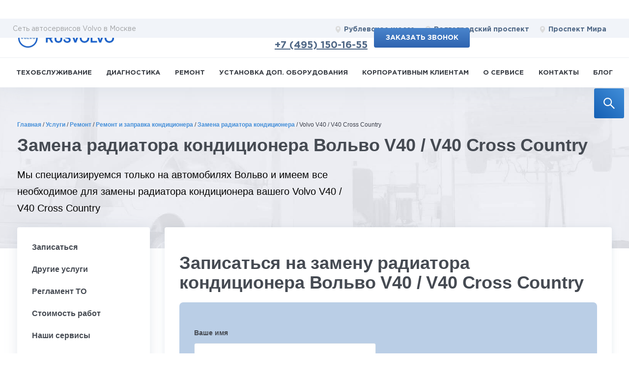

--- FILE ---
content_type: text/html; charset=UTF-8
request_url: https://rusvolvo.ru/uslugi/zamena_radiatora_konditsionera/149-volvo-v40/
body_size: 38085
content:


<!DOCTYPE HTML>
<html lang="ru">

<head>
    <link rel="apple-touch-icon" sizes="180x180" href="/markup/build/assets/favicon/apple-touch-icon.png">
    <link rel="icon" type="image/png" sizes="512x512" href="/markup/build/assets/favicon/android-chrome-512x512.png">
    <link rel="icon" type="image/png" sizes="192x192" href="/markup/build/assets/favicon/android-chrome-192x192.png">
    <link rel="icon" type="image/png" sizes="150x150" href="/markup/build/assets/favicon/mstile-150x150.png">
    <link rel="icon" type="image/png" sizes="32x32" href="/markup/build/assets/favicon/favicon-32x32.png">
    <link rel="icon" type="image/png" sizes="16x16" href="/markup/build/assets/favicon/favicon-16x16.png">

	<link rel="manifest" href="/images/icons/manifest.json">

    <meta name="viewport" content="width=device-width, initial-scale=1.0">

	<meta name="yandex-verification" content="8cd1bf81951ea2b8" />
	<meta name="yandex-verification" content="4d995f8e88866a6b" />
    <meta name="yandex-verification" content="82fca2e1606840f4" />
	<meta name="facebook-domain-verification" content="rb3xf9s97ozncbgxnnn3dtog6lexr9" />



	

	<title>Замена радиатора кондиционера Вольво V40 / V40 Cross Country по цене от от 18500 рублей в Москве – автосервис RUSVOLVO</title>
	<meta http-equiv="Content-Type" content="text/html; charset=UTF-8" />
<meta name="robots" content="index, follow" />
<meta name="description" content="Замена радиатора кондиционера Volvo V40 / V40 Cross Country в Москве по цене от 18500 &#8381;. Стоимость замены радиатора кондиционера Вольво V40 / V40 Cross Country уточняйте у оператора &#128222;: +7 (495) 120-13-19. Гарантия 1 год на произведенные работы и обслуживание Вольво V40 / V40 Cross Country | Автосервис RUSVOLVO" />
<script data-skip-moving="true">(function(w, d, n) {var cl = "bx-core";var ht = d.documentElement;var htc = ht ? ht.className : undefined;if (htc === undefined || htc.indexOf(cl) !== -1){return;}var ua = n.userAgent;if (/(iPad;)|(iPhone;)/i.test(ua)){cl += " bx-ios";}else if (/Windows/i.test(ua)){cl += ' bx-win';}else if (/Macintosh/i.test(ua)){cl += " bx-mac";}else if (/Linux/i.test(ua) && !/Android/i.test(ua)){cl += " bx-linux";}else if (/Android/i.test(ua)){cl += " bx-android";}cl += (/(ipad|iphone|android|mobile|touch)/i.test(ua) ? " bx-touch" : " bx-no-touch");cl += w.devicePixelRatio && w.devicePixelRatio >= 2? " bx-retina": " bx-no-retina";if (/AppleWebKit/.test(ua)){cl += " bx-chrome";}else if (/Opera/.test(ua)){cl += " bx-opera";}else if (/Firefox/.test(ua)){cl += " bx-firefox";}ht.className = htc ? htc + " " + cl : cl;})(window, document, navigator);</script>


<link href="/bitrix/js/ui/design-tokens/dist/ui.design-tokens.min.css?172855554923463" type="text/css"  rel="stylesheet" />
<link href="/bitrix/js/ui/fonts/opensans/ui.font.opensans.min.css?17284952782320" type="text/css"  rel="stylesheet" />
<link href="/bitrix/js/main/popup/dist/main.popup.bundle.min.css?172891184426589" type="text/css"  rel="stylesheet" />
<link href="/bitrix/cache/css/s1/rv_uslugi/page_aae3079abd3dab8f045ceda8a4623a9c/page_aae3079abd3dab8f045ceda8a4623a9c_v1.css?176959155933426" type="text/css"  rel="stylesheet" />
<link href="/bitrix/cache/css/s1/rv_uslugi/template_18280ea311b009c513c52906d99018e9/template_18280ea311b009c513c52906d99018e9_v1.css?1769591455395272" type="text/css"  data-template-style="true" rel="stylesheet" />







<link rel="canonical" href="https://rusvolvo.ru/uslugi/zamena_radiatora_konditsionera/149-volvo-v40/" />



	<meta name="yandex-verification" content="6c276109b28e33de" />
    <meta property="og:title" content="Замена радиатора кондиционера Вольво V40 / V40 Cross Country по цене от от 18500 рублей в Москве – автосервис RUSVOLVO">
<meta property="og:image" content="https://rusvolvo.ru/upload/uf/49d/Volvo-V40.png">
<meta property="og:type" content="article">
<meta property="og:url" content="https://rusvolvo.ru/uslugi/zamena_radiatora_konditsionera/149-volvo-v40/">
<meta property="og:description" content="Замена радиатора кондиционера Volvo V40 / V40 Cross Country в Москве по цене от 18500 &#8381;. Стоимость замены радиатора кондиционера Вольво V40 / V40 Cross Country уточняйте у оператора &#128222;: +7 (495) 120-13-19. Гарантия 1 год на произведенные работы и обслуживание Вольво V40 / V40 Cross Country | Автосервис RUSVOLVO">

    
    </head>
<script type="application/ld+json">
    {
      "@context": "https://schema.org",
      "@type": "Organization",
      "image": "https://rusvolvo.ru/markup/build/assets/favicon/apple-touch-icon.png",
      "name": "RUSVOLVO",
      "address": [
        {
        "@type": "PostalAddress",
        "streetAddress": "Рублевское шоссе, 151",
        "addressLocality": "Москва",
        "addressCountry": "Россия"
         },
        {
        "@type": "PostalAddress",
        "streetAddress": "Остаповский проезд, 11",
        "addressLocality": "Москва",
        "addressCountry": "Россия"
         },
        {
        "@type": "PostalAddress",
        "streetAddress": "3-я Мытищинская улица, 16с25",
        "addressLocality": "Москва",
        "addressCountry": "Россия"
       }],
      "url": "https://rusvolvo.ru/kontakty/",
      "telephone": "8 (495) 120-1319",
      "email": "info@rusvolvo.ru"
    }
</script>
<script type="application/ld+json">
    {
      "@context": "https://schema.org",
      "@type": "Organization",
      "url": "https://rusvolvo.ru/",
      "logo": "https://rusvolvo.ru/markup/build/assets/favicon/apple-touch-icon.png"
    }
</script>

<body>
<div class="wrapper">
    
<div class='modal-wrapper' style='display:none'>
	<div class="modal" style="top:100px;display:none;">	</div>
</div>
    <form class="search-block search-block--fixed js-search-block">
        <input type="search" id="search-block" placeholder="Поиск по сайту ...">
        <label for="search-block">
            <button class="search-block__button" type="button" aria-label="search">
                <svg width="32" height="32" fill="none" xmlns="http://www.w3.org/2000/svg">
                    <path d="M22.7602 21.1997L15.4054 13.8449C16.5467 12.3694 17.1641 10.5654 17.1641 8.66797C17.1641 6.39668 16.2776 4.26699 14.6747 2.66123C13.0718 1.05547 10.9364 0.171875 8.66797 0.171875C6.39951 0.171875 4.26416 1.0583 2.66123 2.66123C1.05547 4.26416 0.171875 6.39668 0.171875 8.66797C0.171875 10.9364 1.0583 13.0718 2.66123 14.6747C4.26416 16.2805 6.39668 17.1641 8.66797 17.1641C10.5654 17.1641 12.3666 16.5467 13.8421 15.4082L21.1969 22.7602C21.2184 22.7817 21.244 22.7989 21.2722 22.8105C21.3004 22.8222 21.3306 22.8282 21.3611 22.8282C21.3916 22.8282 21.4219 22.8222 21.45 22.8105C21.4782 22.7989 21.5038 22.7817 21.5254 22.7602L22.7602 21.5282C22.7817 21.5067 22.7989 21.4811 22.8105 21.4529C22.8222 21.4247 22.8282 21.3945 22.8282 21.364C22.8282 21.3335 22.8222 21.3032 22.8105 21.2751C22.7989 21.2469 22.7817 21.2213 22.7602 21.1997ZM13.1539 13.1539C11.9531 14.3519 10.3615 15.0117 8.66797 15.0117C6.97441 15.0117 5.38281 14.3519 4.18203 13.1539C2.98408 11.9531 2.32422 10.3615 2.32422 8.66797C2.32422 6.97441 2.98408 5.37998 4.18203 4.18203C5.38281 2.98408 6.97441 2.32422 8.66797 2.32422C10.3615 2.32422 11.956 2.98125 13.1539 4.18203C14.3519 5.38281 15.0117 6.97441 15.0117 8.66797C15.0117 10.3615 14.3519 11.956 13.1539 13.1539Z" fill="#ffffff"/>
                </svg>
            </button>
            <svg class="search-block__icon" width="32" height="32" fill="none" xmlns="http://www.w3.org/2000/svg">
                <path d="M22.7602 21.1997L15.4054 13.8449C16.5467 12.3694 17.1641 10.5654 17.1641 8.66797C17.1641 6.39668 16.2776 4.26699 14.6747 2.66123C13.0718 1.05547 10.9364 0.171875 8.66797 0.171875C6.39951 0.171875 4.26416 1.0583 2.66123 2.66123C1.05547 4.26416 0.171875 6.39668 0.171875 8.66797C0.171875 10.9364 1.0583 13.0718 2.66123 14.6747C4.26416 16.2805 6.39668 17.1641 8.66797 17.1641C10.5654 17.1641 12.3666 16.5467 13.8421 15.4082L21.1969 22.7602C21.2184 22.7817 21.244 22.7989 21.2722 22.8105C21.3004 22.8222 21.3306 22.8282 21.3611 22.8282C21.3916 22.8282 21.4219 22.8222 21.45 22.8105C21.4782 22.7989 21.5038 22.7817 21.5254 22.7602L22.7602 21.5282C22.7817 21.5067 22.7989 21.4811 22.8105 21.4529C22.8222 21.4247 22.8282 21.3945 22.8282 21.364C22.8282 21.3335 22.8222 21.3032 22.8105 21.2751C22.7989 21.2469 22.7817 21.2213 22.7602 21.1997ZM13.1539 13.1539C11.9531 14.3519 10.3615 15.0117 8.66797 15.0117C6.97441 15.0117 5.38281 14.3519 4.18203 13.1539C2.98408 11.9531 2.32422 10.3615 2.32422 8.66797C2.32422 6.97441 2.98408 5.37998 4.18203 4.18203C5.38281 2.98408 6.97441 2.32422 8.66797 2.32422C10.3615 2.32422 11.956 2.98125 13.1539 4.18203C14.3519 5.38281 15.0117 6.97441 15.0117 8.66797C15.0117 10.3615 14.3519 11.956 13.1539 13.1539Z" fill="#ffffff"/>
            </svg>
        </label>
        </div>
    </form>

  <div class="fader" style="display: none;"></div>
<div class="new-header">
	<div class="header-wrapper">
		<div class="fader js-fader"></div>
		<!-- HEADER -->
		<header class="header">
			<div class="menu__burger js-mob-menu-open" data-target="services">
				<span></span>
				<span></span>
				<span></span>
			</div>
			<div class="header__top">
				<div class="container header__top-inner">
					<a href="/" class="logo header__logo">
						<img width="48" height="46" src="/markup/build/assets/images/logo.jpg.webp" alt="rusvolvo">
					</a>
					<div class="header__locations">
						<div class="header__locations-title only-desktop">Сеть автосервисов Volvo в Москве</div>
						<div class="header__locations-cont js-mob-menu" data-menu="locations">
							<div class="btn-close header__locations-close js-mob-menu-close"></div>
							<div class="header__mobile-title">
								Адреса сервисов
							</div>
							<a href="/kontakty/rublevskoe/" class="location-link header__location-link">
								<svg height="15" width="11" viewBox="0 0 68 90" xmlns="http://www.w3.org/2000/svg">
									<use x="0" y="0" xlink:href="#location" />
								</svg>
								Рублевское шоссе
							</a>
							<a href="/kontakty/volgogradskiy/" class="location-link header__location-link">
								<svg height="15" width="11" viewBox="0 0 68 90" xmlns="http://www.w3.org/2000/svg">
									<use x="0" y="0" xlink:href="#location" />
								</svg>
								Волгоградский проспект
							</a>
							<a href="/kontakty/mira/" class="location-link location-link--nomargin header__location-link">
								<svg height="15" width="11" viewBox="0 0 68 90" xmlns="http://www.w3.org/2000/svg">
									<use x="0" y="0" xlink:href="#location" />
								</svg>
                                Проспект Мира
							</a>
						</div>
					</div>
					<div class="header__right">
						<div class="header__time-block">
							<div class="header__time">
								Работаем ежедневно с 9 до 21
							</div>
                            <div class="header__phone" onclick="yaCounter23103697.reachGoal('call'); return true;">
                                <svg height="20" width="13" viewBox="0 0 68 90" xmlns="http://www.w3.org/2000/svg">
                                    <use x="0" y="0" xlink:href="#phone" />
                                </svg>

                            <a href="tel:+74951501655">+7 (495) 150-16-55</a>

                            </div>

							<div class="header__mob-location-open js-mob-menu-open" data-target="locations">
								<svg height="17" width="15" viewBox="0 0 68 90" xmlns="http://www.w3.org/2000/svg">
									<use x="0" y="0" xlink:href="#location"></use>
								</svg>
							</div>
						</div>
						<div class="header__order-block">
							<a href="/online_request/" class="btn btn--bold request_box" onclick="yaCounter23103697.reachGoal('enrollonline:header'); return true;">Заказать звонок</a>
						</div>
					</div>
                    <div class="header__locations-title header__locations-title--mobile only-mobile">Сеть автосервисов Volvo в Москве</div>
				</div>
			</div>
			<div class="header__bottom js-sticky-header">
				<nav class="main-nav js-mob-menu" data-menu="services" data-scroll data-no-shadow="true">
					<div class="btn-close header__locations-close js-mob-menu-close"></div>
					<span class="main-nav__menu-more main-nav__menu-more--back js-header-menu-back">Назад</span>
                    <span class="main-nav__menu-more js-header-menu-more">Еще</span>
					<div class="main-nav__scrollable scrollable">
						<!--'start_frame_cache_LkGdQn'-->


    <ul class="main-nav__list js-services-list">
<!--        <pre></pre>-->
        
                        <li  class="main-nav__item js-services-list-item  has-submenu ">
                <a  href="/uslugi/tekhobsluzhivanie/" class="main-nav__link  js-get-cars-list ">Техобслуживание</a>
                                                <div class="subcontent">
                    <div class="container subcontent__container" data-url="/local/templates/.default/components/bitrix/menu/horizontal_multilevel/ajax.php?code=tekhobsluzhivanie">
                        <!--div class="subcontent__cars-cont js-scrollable scrollable"--><div class="subcontent__cars-cont subcontent__cars-cont--right scrollable js-cars-cont">
                            <span class="main-nav__menu-more main-nav__menu-more--back menu__back js-mob-back js-mob-back-second">Назад</span>
                            <a href="/uslugi/tekhobsluzhivanie/" class="main-nav__showmore js-mob-showmore">Подробнее</a>

                            <div class="lds-css ng-scope js-loader">
                                <div class="lds-spinner" style="100%;height:100%">
                                    <div></div>
                                    <div></div>
                                    <div></div>
                                    <div></div>
                                    <div></div>
                                    <div></div>
                                    <div></div>
                                    <div></div>
                                    <div></div>
                                    <div></div>
                                    <div></div>
                                    <div></div>
                                </div>
                            </div>

                        </div>
                        <div class="online-entry subcontent__entry">
                            <img src="/img/empty.png.webp" data-src="/markup/build/assets/images/man-laptop.jpg.webp" alt="Замена радиатора кондиционера Вольво V40 / V40 Cross Country - фото 1" class="online-entry__image">
                            <div class="online-entry__title">Запишитесь на техобслуживание on-line</div>
                            <div class="online-entry__text">Не тратьте время и просто отправляйте заявку с&nbsp;сайта и мы&nbsp;запишем вас на&nbsp;удобное для&nbsp;вас время</div>
                            <button class="btn " onclick="yaCounter23103697.reachGoal('enrollonline:menu'); return true;">on-line запись</button>
                        </div>
                    </div>
                    <div class="close"></div>
                </div>
                            </li>
                    
                        <li  class="main-nav__item js-services-list-item  has-submenu ">
                <a  href="/uslugi/diagnostika/" class="main-nav__link  js-get-cars-list ">Диагностика</a>
                                                <div class="subcontent">
                    <div class="container subcontent__container" data-url="/local/templates/.default/components/bitrix/menu/horizontal_multilevel/ajax.php?code=diagnostika">
                        <!--div class="subcontent__cars-cont js-scrollable scrollable"--><div class="subcontent__cars-cont subcontent__cars-cont--right scrollable js-cars-cont">
                            <span class="main-nav__menu-more main-nav__menu-more--back menu__back js-mob-back js-mob-back-second">Назад</span>
                            <a href="/uslugi/diagnostika/" class="main-nav__showmore js-mob-showmore">Подробнее</a>

                            <div class="lds-css ng-scope js-loader">
                                <div class="lds-spinner" style="100%;height:100%">
                                    <div></div>
                                    <div></div>
                                    <div></div>
                                    <div></div>
                                    <div></div>
                                    <div></div>
                                    <div></div>
                                    <div></div>
                                    <div></div>
                                    <div></div>
                                    <div></div>
                                    <div></div>
                                </div>
                            </div>

                        </div>
                        <div class="online-entry subcontent__entry">
                            <img src="/img/empty.png.webp" data-src="/markup/build/assets/images/man-laptop.jpg.webp" alt="Замена радиатора кондиционера Вольво V40 / V40 Cross Country - фото 1" class="online-entry__image">
                            <div class="online-entry__title">Запишитесь на диагностику on-line</div>
                            <div class="online-entry__text">Не тратьте время и просто отправляйте заявку с&nbsp;сайта и мы&nbsp;запишем вас на&nbsp;удобное для&nbsp;вас время</div>
                            <button class="btn " onclick="yaCounter23103697.reachGoal('enrollonline:menu'); return true;">on-line запись</button>
                        </div>
                    </div>
                    <div class="close"></div>
                </div>
                            </li>
                    
                        <li  class="main-nav__item js-services-list-item parent ">
                <a  href="/uslugi/remont/" class="main-nav__link  ">Ремонт</a>
                                    <ul class="sub-menu">
                                            </li>
                    
                            <li class="sub-menu-item">
                    <a class="sub-menu-link" href="/uslugi/kuzovnoy_remont/">Кузовной ремонт</a>
                </li>
                    
                            <li class="sub-menu-item">
                    <a class="sub-menu-link" href="/uslugi/remont_elektriki/">Ремонт электрики</a>
                </li>
                    </ul>
                        <li  class="main-nav__item js-services-list-item  has-submenu ">
                <a  href="/uslugi/ustanovka_dop_oborudovaniya/" class="main-nav__link  js-get-cars-list ">Установка доп. оборудования</a>
                                                <div class="subcontent">
                    <div class="container subcontent__container" data-url="/local/templates/.default/components/bitrix/menu/horizontal_multilevel/ajax.php?code=ustanovka_dop_oborudovaniya">
                        <!--div class="subcontent__cars-cont js-scrollable scrollable"--><div class="subcontent__cars-cont subcontent__cars-cont--right scrollable js-cars-cont">
                            <span class="main-nav__menu-more main-nav__menu-more--back menu__back js-mob-back js-mob-back-second">Назад</span>
                            <a href="/uslugi/ustanovka_dop_oborudovaniya/" class="main-nav__showmore js-mob-showmore">Подробнее</a>

                            <div class="lds-css ng-scope js-loader">
                                <div class="lds-spinner" style="100%;height:100%">
                                    <div></div>
                                    <div></div>
                                    <div></div>
                                    <div></div>
                                    <div></div>
                                    <div></div>
                                    <div></div>
                                    <div></div>
                                    <div></div>
                                    <div></div>
                                    <div></div>
                                    <div></div>
                                </div>
                            </div>

                        </div>
                        <div class="online-entry subcontent__entry">
                            <img src="/img/empty.png.webp" data-src="/markup/build/assets/images/man-laptop.jpg.webp" alt="Замена радиатора кондиционера Вольво V40 / V40 Cross Country - фото 1" class="online-entry__image">
                            <div class="online-entry__title">Запишитесь на установку доп. оборудования on-line</div>
                            <div class="online-entry__text">Не тратьте время и просто отправляйте заявку с&nbsp;сайта и мы&nbsp;запишем вас на&nbsp;удобное для&nbsp;вас время</div>
                            <button class="btn " onclick="yaCounter23103697.reachGoal('enrollonline:menu'); return true;">on-line запись</button>
                        </div>
                    </div>
                    <div class="close"></div>
                </div>
                            </li>
                    
                        <li  class="main-nav__item js-services-list-item  ">
                <a  href="/korporativnym-klientam/" class="main-nav__link  ">Корпоративным клиентам</a>
                                            </li>
                    
                        <li  class="main-nav__item js-services-list-item  ">
                <a  href="/about/" class="main-nav__link  ">О сервисе</a>
                                            </li>
                    
                        <li  class="main-nav__item js-services-list-item  ">
                <a  href="/kontakty/" class="main-nav__link  ">Контакты</a>
                                            </li>
                    
                        <li  class="main-nav__item js-services-list-item parent ">
                <a  href="/blog/" class="main-nav__link  ">Блог</a>
                                    <ul class="sub-menu">
                                            </li>
                    
                            <li class="sub-menu-item">
                    <a class="sub-menu-link" href="/blog/sale/">Акции</a>
                </li>
                    
                            <li class="sub-menu-item">
                    <a class="sub-menu-link" href="/blog/news/">Новости</a>
                </li>
                    

    </ul>
<!--'end_frame_cache_LkGdQn'-->						<div class="main-nav__menu-bottom">
                            <div class="main-nav__menu-phone" onclick="yaCounter23103697.reachGoal('call'); return true;">
                            <a href="tel:+74951501655">+7 (495) 150-16-55</a>
                            </div>
							<div class="main-nav__menu-time">
								Работаем ежедневно с 9 до 21
							</div>
							<div class="main-nav__locations">
								<a href="/kontakty/rublevskoe/" class="location-link">
									<svg height="15" width="11" viewBox="0 0 68 90" xmlns="http://www.w3.org/2000/svg">
										<use x="0" y="0" xlink:href="#location" />
									</svg>
									Рублевское шоссе
								</a>
								<a href="/kontakty/volgogradskiy/" class="location-link">
									<svg height="15" width="11" viewBox="0 0 68 90" xmlns="http://www.w3.org/2000/svg">
										<use x="0" y="0" xlink:href="#location" />
									</svg>
									Волгоградский проспект
								</a>
								<a href="/kontakty/mira/" class="location-link">
									<svg height="15" width="11" viewBox="0 0 68 90" xmlns="http://www.w3.org/2000/svg">
										<use x="0" y="0" xlink:href="#location" />
									</svg>
                                    Проспект Мира
								</a>
							</div>
						</div>
					</div>
				</nav>
			</div>
		</header>
		<!-- /HEADER -->
	</div>
</div>    <div class="header-place"></div>

    <link rel="preload" fetchpriority="high" as="image" href="/img/head-bg.jpg" type="image/jpeg">
    <div class="head-block">
        <div class="container ">
            <nav class="navigation"><div class="path" itemscope="itemscope" itemtype="http://schema.org/BreadcrumbList"><span itemprop='itemListElement' itemscope='' itemtype='http://schema.org/ListItem'><a href='https://rusvolvo.ru/' title='Главная' itemprop='item' ><span itemprop='name'>Главная</span></a> <meta itemprop='position' content='0'></span><span class="sep">/ </span><span itemprop='itemListElement' itemscope='' itemtype='http://schema.org/ListItem'><a href='https://rusvolvo.ru/uslugi/' title='Услуги' itemprop='item' ><span itemprop='name'>Услуги</span></a> <meta itemprop='position' content='1'></span><span class="sep">/ </span><span itemprop='itemListElement' itemscope='' itemtype='http://schema.org/ListItem'><a href='https://rusvolvo.ru/uslugi/remont/' title='Ремонт' itemprop='item' ><span itemprop='name'>Ремонт</span></a> <meta itemprop='position' content='2'></span><span class="sep">/ </span><span itemprop='itemListElement' itemscope='' itemtype='http://schema.org/ListItem'><a href='https://rusvolvo.ru/uslugi/remont_i_zapravka_konditsionerov/' title='Ремонт и заправка кондиционера' itemprop='item' ><span itemprop='name'>Ремонт и заправка кондиционера</span></a> <meta itemprop='position' content='3'></span><span class="sep">/ </span><span itemprop='itemListElement' itemscope='' itemtype='http://schema.org/ListItem'><a href='https://rusvolvo.ru/uslugi/zamena_radiatora_konditsionera/' title='Замена радиатора кондиционера' itemprop='item' ><span itemprop='name'>Замена радиатора кондиционера</span></a> <meta itemprop='position' content='4'></span><span class="sep">/ </span><span itemprop='itemListElement' itemscope='' itemtype='http://schema.org/ListItem'><span itemprop='name'>Volvo V40 / V40 Cross Country</span> <meta itemprop='position' content='5'></span></div></nav>            <h1>
                Замена радиатора кондиционера Вольво V40 / V40 Cross Country            </h1>
            <div class="text">
                Мы специализируемся только на автомобилях Вольво и имеем все необходимое для замены радиатора кондиционера вашего Volvo V40 / V40 Cross Country            </div>
            <div class="btn-hold show320">
                <a class="btn request_box" href="/online_request/">ЗАПИСАТЬСЯ НА СЕРВИС</a>
            </div>
        </div>
    </div>

    <div class="container ">

        <div class="slide-wrap">
		
                            
                                                    <nav class="side-menu ">
                            <ul class="main_ul_menu">

                            </ul>
							<div class="menu__burger js-side-menu-open" data-target="services">
                                <span></span>
                                <span></span>
                                <span></span>
                            </div>
                    </nav>
                    <!-- end .side-menu-->
                            
            <div class="side-menu-ind">











    <div class="main-content selections _service-detail">
        <div class="main-content__foot">
            <!-- <div class="row align-items-center justify-content-between">
            <div class="col-sm-3">

                <div class="notice">
                    <div class="notice__icon">
                        <img width="59" height="59" data-src="/images/model_icon.png.webp" src="/img/empty.png" alt=" ">
                    </div>
                    <div class="notice__text">
                        <p>По результатам диагностики, учитывая пробег и условия эксплуатации вашего Volvo V40 / V40 Cross Country, специалисты автосервиса проведут замену радиатора кондиционера и дадут рекомендации по уходу за автомобилем</p>                    </div>
                </div>


            </div>
            <div class="col-sm-5 col-lg-4">
                <img width="600" height="337" data-src="/upload/uf/49d/Volvo-V40.png.webp" src="/img/empty.png" alt="Замена радиатора кондиционера Вольво V40 / V40 Cross Country - фото 5">

            </div>
            <div class="col-sm-5">
                <img src="/img/temp/banner.png.webp" alt="Замена радиатора кондиционера Вольво V40 / V40 Cross Country - фото 6">
            </div>
        </div> -->

            <div class="">
                                    <a name="order" class="menu-scroll" data-title="Записаться" id="menu-scroll__order"></a>
                    <div class="block calc calc_model page">
                        <h2>Записаться на замену радиатора кондиционера Вольво V40 / V40 Cross Country</h2>
                        <!--  -->
      <!--         <div class="bg form">
  <div class="icon"><img src="/img/services/1.png.webp" width="128" height="128" alt="Замена радиатора кондиционера Вольво V40 / V40 Cross Country - фото 7"/></div>
      <img src="/upload/uf/49d/Volvo-V40.png.webp" class="calc__img"alt="Замена радиатора кондиционера Вольво V40 / V40 Cross Country - фото 8">



    <div class="fix">
    <form>

      <h1>this</h1>

      <div class="form-item form-item_model">
        <div class="label">Модель автомобиля</div>
        <select data-jcf='{"wrapNative": false, "wrapNativeOnMobile": true}' id="models_list">
          <option>Выберите модель</option>
                      <option value="5">
                C30 / S40 II / V50 / С70 II            </option>
                      <option value="11">
                S60 I / S80 I / V70 II / XC70 I            </option>
                      <option value="2">
                S60 II / V60            </option>
                      <option value="4">
                S80 II / V70 III            </option>
                      <option value="10"selected>
                V40            </option>
                      <option value="6">
                XC60 I             </option>
                      <option value="8">
                XC70 II            </option>
                      <option value="9">
                XC90 I            </option>
                      <option value="12">
                XC90 II / S90 / V90 / XC60II / XC40 / S60III / V60II            </option>
                  </select>
      </div>
      <div class="form-item">
        <div class="label">Двигатель</div>
        <select data-jcf='{"wrapNative": false, "wrapNativeOnMobile": true}' id="engine_id" disabled="disabled">
          <option>Выберите двигатель</option>
        </select>
      </div>
      <div class="form-item">
        <div class="label">Пробег</div>
        <select name="miles" data-jcf='{"wrapNative": false, "wrapNativeOnMobile": true}' id="run_id" disabled="disabled">
          <option>Выберите пробег</option>
                        <option value="20">20 т. км</option>
                        <option value="40">40 т. км</option>
                        <option value="60">60 т. км</option>
                        <option value="80">80 т. км</option>
                        <option value="100">100 т. км</option>
                        <option value="120">120 т. км</option>
                        <option value="140">140 т. км</option>
                        <option value="160">160 т. км</option>
                        <option value="180">180 т. км</option>
                        <option value="200">200 т. км</option>
                        <option value="220">220 т. км</option>
                        <option value="240">240 т. км</option>
                        <option value="260">260 т. км</option>
                        <option value="280">280 т. км</option>
                        <option value="300">300 т. км</option>
                    </select>
      </div>
      <div class="submit">
        <input type="submit" class="btn" value="Записаться на замену радиатора кондиционера" id="request_box_diaglostika"
            data-service="Замена радиатора кондиционера Volvo V40" data-title="Записаться на замену радиатора кондиционера"  onclick="yaCounter23103697.reachGoal('enroll'); return true;"
        >
      </div>
    </form>
  </div>
</div> -->

<div class="calc">
    <div class="bg form form--vert">
        <!--            <div class="icon"><img src="/img/services/1.png.webp" width="128" height="128" alt="Русвольво - фото 1"/></div>-->
                    <img data-src="/upload/uf/49d/Volvo-V40.png.webp" class="calc__img"alt="Замена радиатора кондиционера Вольво V40 / V40 Cross Country - фото 10">
                <div class="fix fix--490">
            <form class="new-ajax-form" action="/" method="get" novalidate="novalidate">
                <label class="form-item">
                    <div class="label">Ваше имя</div>
                    <input type="text" name="NAME" data-rule-minlength="3" data-rule-maxlength="255"
                           data-rule-digits="false" data-rule-required="true">
                </label>
                <label class="form-item">
                    <div class="label">Ваш телефон</div>
                    <input type="text" name="PHONE" data-rule-required="true">
                </label>

                <label class="form-item form-item--accept">
                    <input type="checkbox" name="AGREE" class="form-item__accept" required="" checked="">
                    <span></span>
                    я подтверждаю свое согласие на <a target="_blank" href="/privacy/">обработку персональных данных</a>
                </label>
                <div class="form-descr">Ваши контактные данные в безопасности и не будут переданы третьим лицам</div>

                <input type="hidden" name="secur_chk" class="secur_chk" value="N">
                <input type="hidden" name="secur_chk_hard" id="secur_chk_hard">


                <div class="submit">
                    <!-- <input type="submit" class="btn js-form-submit" value="Записаться" onclick="yaCounter23103697.reachGoal('enroll'); return true;"> -->
                    <input type="submit" class="btn js-form-submit" value="Записаться"
                           data-service="Замена радиатора кондиционера Volvo V40" data-title="Записаться на замену радиатора кондиционера"
                           onclick="yaCounter23103697.reachGoal('enroll'); return true;"
                    >
                </div>
            </form>
        </div>
    </div>



        <!-- end .bg-->

    <!-- end .container-->

  <!-- end .text-block-->


  <!-- end .text-block-->

                    </div>

                            </div>
        </div>
    </div>
                <a name="also" class="menu-scroll" data-title="Другие услуги" id="menu-scroll__also"></a>
            <div class="top-services__service-detail">
                


<div class="top-services">
    <h2 class="top-services__heading">Услуги для Volvo V40 / V40 Cross Country</h2>
    <div class="top-services__title">Выберите услугу</div>
    <div class="top-services__select js-services-select">
        Замена радиатора кондиционера    </div>

    <ul class="top-services__list js-services-dropdown">
        

            <li class="js-services-item top-services__list-item "> <!-- добавить класс is-active тiльки если это курпейдж -->

                    <button class="top-services__tab-btn js-service-tab-btn" data-tab="diagnostika">
                        <img data-src="/upload/iblock/303/2.png.webp"  width="40" height="40" alt="Замена радиатора кондиционера Вольво V40 / V40 Cross Country - фото 11"/>
                        <span class="top-services__tab-text">Диагностика</span>
                    </button>



                

                            </li>
        

            <li class="js-services-item top-services__list-item is-active "> <!-- добавить класс is-active тiльки если это курпейдж -->

                    <button class="top-services__tab-btn js-service-tab-btn" data-tab="remont">
                        <img data-src="/upload/iblock/096/3.png.webp"  width="40" height="40" alt="Замена радиатора кондиционера Вольво V40 / V40 Cross Country - фото 12"/>
                        <span class="top-services__tab-text">Ремонт</span>
                    </button>



                

                            </li>
        

            <li class="js-services-item top-services__list-item "> <!-- добавить класс is-active тiльки если это курпейдж -->

                    <button class="top-services__tab-btn js-service-tab-btn" data-tab="kuzovnoy_remont">
                        <img data-src="/upload/iblock/0dc/4.png.webp"  width="40" height="40" alt="Замена радиатора кондиционера Вольво V40 / V40 Cross Country - фото 13"/>
                        <span class="top-services__tab-text">Кузовной ремонт</span>
                    </button>



                

                            </li>
        

            <li class="js-services-item top-services__list-item "> <!-- добавить класс is-active тiльки если это курпейдж -->

                    <button class="top-services__tab-btn js-service-tab-btn" data-tab="ustanovka_dop_oborudovaniya">
                        <img data-src="/upload/iblock/0a8/5.png.webp"  width="40" height="40" alt="Замена радиатора кондиционера Вольво V40 / V40 Cross Country - фото 14"/>
                        <span class="top-services__tab-text">Установка доп. оборудования</span>
                    </button>



                

                            </li>
        

            <li class="js-services-item top-services__list-item "> <!-- добавить класс is-active тiльки если это курпейдж -->

                    <button class="top-services__tab-btn js-service-tab-btn" data-tab="remont_elektriki">
                        <img data-src="/upload/iblock/694/3.png.webp"  width="40" height="40" alt="Замена радиатора кондиционера Вольво V40 / V40 Cross Country - фото 15"/>
                        <span class="top-services__tab-text">Ремонт электрики</span>
                    </button>



                

                            </li>
        

            <li class="js-services-item top-services__list-item is-not-search "> <!-- добавить класс is-active тiльки если это курпейдж -->

                    <button class="top-services__tab-btn js-service-tab-btn" data-tab="tekhobsluzhivanie">
                        <img data-src="/upload/iblock/19e/1.png.webp"  width="40" height="40" alt="Замена радиатора кондиционера Вольво V40 / V40 Cross Country - фото 16"/>
                        <span class="top-services__tab-text">Техобслуживание</span>
                    </button>



                

                            </li>
            </ul>


    <div class="top-services__search"  >
        <input class="js-search" placeholder="Поиск услуги...">
    </div>




        
        <!--  контент таба -->
        <div class="top-services__tab-content js-service-tab-content" data-tab="remont_elektriki" style="display: none;">

            
                                    <a class="top-services__link js-top-services-link is-find" href="/uslugi/aktivatsiya-dopolnitelnykh-funktsiy/279-volvo-v40/"
                       title="Активация дополнительных функций Volvo V40"> Активация дополнительных функций </a>
                
            
                                    <a class="top-services__link js-top-services-link is-find" href="/uslugi/remont-ventilyatora-okhlazhdeniya-dvigatelya/331-volvo-v40/"
                       title="Диагностика и ремонт системы охлаждения двигателя Volvo V40"> Диагностика и ремонт системы охлаждения двигателя </a>
                
            
                                    <a class="top-services__link js-top-services-link is-find" href="/uslugi/zamena_akkumulyatora/120-volvo-v40/"
                       title="Замена аккумулятора Volvo V40"> Замена аккумулятора </a>
                
            
                                    <a class="top-services__link js-top-services-link is-find" href="/uslugi/zamena-bendiksa/zb-volvo-v40/"
                       title="Замена бендикса Volvo V40"> Замена бендикса </a>
                
            
                                    <a class="top-services__link js-top-services-link is-find" href="/uslugi/zamena-gabaritnykh-lamp/zgl-volvo-v40/"
                       title="Замена габаритных ламп Volvo V40"> Замена габаритных ламп </a>
                
            
                                    <a class="top-services__link js-top-services-link is-find" href="/uslugi/zamena-lamp/zl-volvo-v40/"
                       title="Замена ламп Volvo V40"> Замена ламп </a>
                
            
                                    <a class="top-services__link js-top-services-link is-find" href="/uslugi/zamena-lamp-far/195_volvo_v40/"
                       title="Замена лампы ближнего света V40 / V40 Cross Country"> Замена ламп фар </a>
                
            
                                    <a class="top-services__link js-top-services-link is-find" href="/uslugi/zamena-podushek-bezopasnosti/zpb-volvo-v40/"
                       title="Замена подушек безопасности Volvo V40"> Замена подушек безопасности </a>
                
            
                                    <a class="top-services__link js-top-services-link is-find" href="/uslugi/zamena-podshipnika-konditsionera/zpc-volvo-v40/"
                       title="Замена подшипника кондиционера Volvo V40"> Замена подшипника кондиционера </a>
                
            
                                    <a class="top-services__link js-top-services-link is-find" href="/uslugi/zamena-rele/zr-volvo-v40/"
                       title="Замена реле Volvo V40"> Замена реле </a>
                
            
                                    <a class="top-services__link js-top-services-link is-find" href="/uslugi/zamena-startera/zrs-volvo-v40/"
                       title="Замена стартера Volvo V40"> Замена стартера </a>
                
            
                                    <a class="top-services__link js-top-services-link is-find" href="/uslugi/udalenie_i_otklyuchenie_sagevogo_filtra/284-volvo-v40/"
                       title="Отключение DPF Volvo V40"> Удаление и отключение сажевого фильтра (DPF) </a>
                
            
                                    <a class="top-services__link js-top-services-link is-find" href="/uslugi/otklyuchenie-egr/282-volvo-v40/"
                       title="Отключение EGR Volvo V40"> Отключение EGR </a>
                
            
                                    <a class="top-services__link js-top-services-link is-find" href="/uslugi/otklyuchenie-vikhrevoy-zaslonki/285-volvo-v40/"
                       title="Отключение вихревой заслонки Volvo V40"> Отключение вихревой заслонки </a>
                
            
                                    <a class="top-services__link js-top-services-link is-find" href="/uslugi/otklyuchenie-lyambda-zonda/283-volvo-v40/"
                       title="Отключение лямбда-зонда Volvo V40"> Отключение лямбда-зонда </a>
                
            
                                    <a class="top-services__link js-top-services-link is-find" href="/uslugi/polnaya-diagnostika-elektroniki/277-volvo-v40/"
                       title="Полная диагностика электроники Volvo V40"> Полная диагностика электроники </a>
                
            
                                    <a class="top-services__link js-top-services-link is-find" href="/uslugi/remont-aktivnykh-far/292-volvo-v40/"
                       title="Ремонт активных фар Volvo V40"> Ремонт активных фар </a>
                
            
                                    <a class="top-services__link js-top-services-link is-find" href="/uslugi/remont_generatorov/76-volvo-v40/"
                       title="Ремонт генераторов Volvo V40"> Ремонт генераторов </a>
                
            
                                    <a class="top-services__link js-top-services-link is-find" href="/uslugi/remont-i-diagnostika-provodki/rdp-volvo-v40/"
                       title="Ремонт и диагностика проводки Volvo V40"> Ремонт и диагностика проводки </a>
                
            
                                    <a class="top-services__link js-top-services-link is-find" href="/uslugi/remont-sistemy-pusk-stop/333-volvo-v40/"
                       title="Ремонт и отключение системы «пуск-стоп» Volvo V40"> Ремонт и отключение системы «пуск-стоп» </a>
                
            
                                    <a class="top-services__link js-top-services-link is-find" href="/uslugi/remont-magnitoly/287-volvo-v40/"
                       title="Ремонт магнитолы Volvo V40"> Ремонт магнитолы </a>
                
            
                                    <a class="top-services__link js-top-services-link is-find" href="/uslugi/remont-pribornoy-paneli/286-volvo-v40/"
                       title="Ремонт приборной панели Volvo V40"> Ремонт приборной панели </a>
                
            
                                    <a class="top-services__link js-top-services-link is-find" href="/uslugi/remont-sistem-abs-i-dstc/289-volvo-v40/"
                       title="Ремонт систем ABS и DSTC Volvo V40"> Ремонт систем ABS и DSTC </a>
                
            
                                    <a class="top-services__link js-top-services-link is-find" href="/uslugi/remont-sistem-komforta/288-volvo-v40/"
                       title="Ремонт систем комфорта Volvo V40"> Ремонт систем комфорта </a>
                
            
                                    <a class="top-services__link js-top-services-link is-find" href="/uslugi/remont-besklyuchevogo-dostupa/329-volvo-v40/"
                       title="Ремонт системы бесключевого доступа Volvo V40"> Ремонт системы бесключевого доступа </a>
                
            
                                    <a class="top-services__link js-top-services-link is-find" href="/uslugi/remont_starterov/77-volvo-v40/"
                       title="Ремонт стартера Volvo V40"> Ремонт стартера </a>
                
            
                                    <a class="top-services__link js-top-services-link is-find" href="/uslugi/remont-tsentralnogo-zamka/290-volvo-v40/"
                       title="Ремонт центрального замка Volvo V40"> Ремонт центрального замка </a>
                
            
                                    <a class="top-services__link js-top-services-link is-find" href="/uslugi/remont_elektriki/75-volvo-v40/"
                       title="Ремонт электрики Volvo V40"> Ремонт электрики </a>
                
            
                                    <a class="top-services__link js-top-services-link is-find" href="/uslugi/remont-ehlektronnogo-stoyanochnogo-tormoza/335-volvo-v40/"
                       title="Ремонт электронного стояночного тормоза Volvo V40"> Ремонт электронного стояночного тормоза </a>
                
            
                                    <a class="top-services__link js-top-services-link is-find" href="/uslugi/remont-elektronnykh-blokov-upravleniya/278-volvo-v40/"
                       title="Ремонт электронных блоков управления Volvo V40"> Ремонт электронных блоков управления </a>
                
            
                                    <a class="top-services__link js-top-services-link is-find" href="/uslugi/remont-elektroprivoda-bagazhnika/291-volvo-v40/"
                       title="Ремонт электропривода багажника Volvo V40"> Ремонт электропривода багажника </a>
                
            
                                    <a class="top-services__link js-top-services-link is-find" href="/uslugi/ustanovka-shtatnogo-dopoborudovaniya/280-volvo-v40/"
                       title="Установка штатного допоборудования Volvo V40"> Установка штатного допоборудования </a>
                
            
                                    <a class="top-services__link js-top-services-link is-find" href="/uslugi/chip-tyuning/281-volvo-v40/"
                       title="Чип-тюнинг Volvo V40"> Чип-тюнинг </a>
                
            
            <span class="top-services__tab-toggler js-service-tab-toggler">Посмотреть все услуги</span>

            <div class="top-services__tab-cta js-tab-cta" style="display: none;">
                <div>Не найдено, задайте ваш вопрос в форме</div>
                <br>
                <button class="btn js-question-popup">Задать вопрос</button>
                <br>

                <div>или по телефону <a href="tel:+74951501655">+7 (495) 150-16-55</a></div>

                <br>
                <div>Мы найдем решение!</div>

                <br>
            </div>
        </div>
        <!-- контент таба -->
        
        <!--  контент таба -->
        <div class="top-services__tab-content js-service-tab-content" data-tab="kuzovnoy_remont" style="display: none;">

            
                                    <a class="top-services__link js-top-services-link is-find" href="/uslugi/armaturnye_raboty/22-volvo-v40/"
                       title="Арматурные работы Volvo V40"> Арматурные работы </a>
                
            
                                    <a class="top-services__link js-top-services-link is-find" href="/uslugi/zhestyanye_raboty/21-volvo-v40/"
                       title="Жестяные работы Volvo V40"> Жестяные работы </a>
                
            
                                    <a class="top-services__link js-top-services-link is-find" href="/uslugi/zamena/317-volvo-v40/"
                       title="Замена Volvo V40"> Замена </a>
                
            
                                    <a class="top-services__link js-top-services-link is-find" href="/uslugi/zamena-bampera/168_volvo_v40/"
                       title="Замена бампера V40 / V40 Cross Country"> Замена бампера </a>
                
            
                                    <a class="top-services__link js-top-services-link is-find" href="/uslugi/zamena-bampera-zadnego/309_volvo_v40/"
                       title="Замена бампера заднего V40 / V40 Cross Country"> Замена бампера заднего </a>
                
            
                                    <a class="top-services__link js-top-services-link is-find" href="/uslugi/zamena-bampera-perednego/318_volvo_v40/"
                       title="Замена бампера переднего V40 / V40 Cross Country"> Замена бампера переднего </a>
                
            
                                    <a class="top-services__link js-top-services-link is-find" href="/uslugi/zamena-dveri/167_volvo_v40/"
                       title="Замена двери V40 / V40 Cross Country"> Замена двери </a>
                
            
                                    <a class="top-services__link js-top-services-link is-find" href="/uslugi/zamena-kapota/170_volvo_v40/"
                       title="Замена капота V40 / V40 Cross Country"> Замена капота </a>
                
            
                                    <a class="top-services__link js-top-services-link is-find" href="/uslugi/zamena-kryla/171-volvo-v40/"
                       title="Замена крыла Volvo V40"> Замена крыла </a>
                
            
                                    <a class="top-services__link js-top-services-link is-find" href="/uslugi/zamena-kryshi/310-volvo-v40/"
                       title="Замена крыши Volvo V40"> Замена крыши </a>
                
            
                                    <a class="top-services__link js-top-services-link is-find" href="/uslugi/zamena-kryshki-bagazhnika/169_volvo_v40/"
                       title="Замена крышки багажника V40 / V40 Cross Country"> Замена крышки багажника </a>
                
            
                                    <a class="top-services__link js-top-services-link is-find" href="/uslugi/zamena-lonzherona/220_volvo_v40/"
                       title="Замена лонжерона V40 / V40 Cross Country"> Замена лонжерона </a>
                
            
                                    <a class="top-services__link js-top-services-link is-find" href="/uslugi/zamena-poroga/221_volvo_v40/"
                       title="Замена порога V40 / V40 Cross Country"> Замена порога </a>
                
            
                                    <a class="top-services__link js-top-services-link is-find" href="/uslugi/zamena-radiatora/306-volvo-v40/"
                       title="Замена радиатора Volvo V40"> Замена радиатора </a>
                
            
                                    <a class="top-services__link js-top-services-link is-find" href="/uslugi/zamena-stekla-dveri/312-volvo-v40/"
                       title="Замена стела двери Volvo V40"> Замена стекла двери </a>
                
            
                                    <a class="top-services__link js-top-services-link is-find" href="/uslugi/zamena-stekla-zadnego/313-volvo-v40/"
                       title="Замена стела заднего Volvo V40"> Замена стекла заднего </a>
                
            
                                    <a class="top-services__link js-top-services-link is-find" href="/uslugi/zamena-stekla-lobovogo/311-volvo-v40/"
                       title="Замена стела лобового Volvo V40"> Замена стекла лобового </a>
                
            
                                    <a class="top-services__link js-top-services-link is-find" href="/uslugi/zamena-fary/307-volvo-v40/"
                       title="Замена фары Volvo V40"> Замена фары </a>
                
            
                                    <a class="top-services__link js-top-services-link is-find" href="/uslugi/zamena-fonarya/308-volvo-v40/"
                       title="Замена фонаря Volvo V40"> Замена фонаря </a>
                
            
                                    <a class="top-services__link js-top-services-link is-find" href="/uslugi/lokalnaya-pokraska/301-volvo-v40/"
                       title="Локальная покраска Volvo V40"> Локальная покраска </a>
                
            
                                    <a class="top-services__link js-top-services-link is-find" href="/uslugi/lokalnyy-remont/298-volvo-v40/"
                       title="Локальный ремонт Volvo V40"> Локальный ремонт </a>
                
            
                                    <a class="top-services__link js-top-services-link is-find" href="/uslugi/pokraska/117-volvo-v40/"
                       title="Покраска Volvo V40"> Покраска </a>
                
            
                                    <a class="top-services__link js-top-services-link is-find" href="/uslugi/pokraska-bagazhnika/305-volvo-v40/"
                       title="Покраска багажника Volvo V40"> Покраска багажника </a>
                
            
                                    <a class="top-services__link js-top-services-link is-find" href="/uslugi/pokraska_bampera/118-volvo-v40/"
                       title="Покраска бампера Volvo V40"> Покраска бампера </a>
                
            
                                    <a class="top-services__link js-top-services-link is-find" href="/uslugi/pokraska-bampera-zadnego/303-volvo-v40/"
                       title="Покраска бампера заднего Volvo V40"> Покраска бампера заднего </a>
                
            
                                    <a class="top-services__link js-top-services-link is-find" href="/uslugi/pokraska-bampera-perednego/304-volvo-v40/"
                       title="Покраска бампера переднего Volvo V40"> Покраска бампера переднего </a>
                
            
                                    <a class="top-services__link js-top-services-link is-find" href="/uslugi/pokraska-dveri/172_volvo_v40/"
                       title="Покраска двери V40 / V40 Cross Country"> Покраска двери </a>
                
            
                                    <a class="top-services__link js-top-services-link is-find" href="/uslugi/pokraska-kapota/173_volvo_v40/"
                       title="Покраска капота V40 / V40 Cross Country"> Покраска капота </a>
                
            
                                    <a class="top-services__link js-top-services-link is-find" href="/uslugi/polirovka-vsego-avtomobilya/314-volvo-v40/"
                       title="Полировка всего автомобиля Volvo V40"> Полировка всего автомобиля </a>
                
            
                                    <a class="top-services__link js-top-services-link is-find" href="/uslugi/polirovka_kuzova/20-volvo-v40/"
                       title="Полировка кузова Volvo V40"> Полировка кузова </a>
                
            
                                    <a class="top-services__link js-top-services-link is-find" href="/uslugi/polirovka-fary/315-volvo-v40/"
                       title="Полировка фары Volvo V40"> Полировка фары </a>
                
            
                                    <a class="top-services__link js-top-services-link is-find" href="/uslugi/polnaya-pokraska/302-volvo-v40/"
                       title="Полная покраска Volvo V40"> Полная покраска </a>
                
            
                                    <a class="top-services__link js-top-services-link is-find" href="/uslugi/remont_bampera/81-volvo-v40/"
                       title="Ремонт бампера Volvo V40"> Ремонт бампера </a>
                
            
                                    <a class="top-services__link js-top-services-link is-find" href="/uslugi/zamena_podkrylkov/158-volvo-v40/"
                       title="Ремонт подкрылков Volvo V40"> Замена подкрылков </a>
                
            
                                    <a class="top-services__link js-top-services-link is-find" href="/uslugi/udalenie-skolov/299-volvo-v40/"
                       title="Удаление сколов Volvo V40"> Удаление сколов </a>
                
            
                                    <a class="top-services__link js-top-services-link is-find" href="/uslugi/udalenie-tsarapin/300-volvo-v40/"
                       title="Удаление царапин Volvo V40"> Удаление царапин </a>
                
            
                                    <a class="top-services__link js-top-services-link is-find" href="/uslugi/ustanovka-zamena-stekol/316-volvo-v40/"
                       title="Установка (замена) стекол Volvo V40"> Установка (замена) стекол </a>
                
            
                                    <a class="top-services__link js-top-services-link is-find" href="/uslugi/ustanovka_farkopov/159-volvo-v40/"
                       title="Установка фаркопов Volvo V40"> Установка фаркопов </a>
                
            
            <span class="top-services__tab-toggler js-service-tab-toggler">Посмотреть все услуги</span>

            <div class="top-services__tab-cta js-tab-cta" style="display: none;">
                <div>Не найдено, задайте ваш вопрос в форме</div>
                <br>
                <button class="btn js-question-popup">Задать вопрос</button>
                <br>

                <div>или по телефону <a href="tel:+74951501655">+7 (495) 150-16-55</a></div>

                <br>
                <div>Мы найдем решение!</div>

                <br>
            </div>
        </div>
        <!-- контент таба -->
        
        <!--  контент таба -->
        <div class="top-services__tab-content js-service-tab-content" data-tab="diagnostika" style="display: none;">

            
                                    <a class="top-services__link js-top-services-link is-find" href="/uslugi/defektovka-dvigatelya/223_volvo_v40/"
                       title="Дефектовка двигателя V40 / V40 Cross Country"> Дефектовка двигателя </a>
                
            
                                    <a class="top-services__link js-top-services-link is-find" href="/uslugi/diagnostika_akpp/65-volvo-v40/"
                       title="Диагностика АКПП Volvo V40"> Диагностика АКПП </a>
                
            
                                    <a class="top-services__link js-top-services-link is-find" href="/uslugi/diagnostika_dvigatelya/66-volvo-v40/"
                       title="Диагностика двигателя Volvo V40"> Диагностика двигателя </a>
                
            
                                    <a class="top-services__link js-top-services-link is-find" href="/uslugi/diagnostika_dizelnogo_dvigatelya/67-volvo-v40/"
                       title="Диагностика дизельного двигателя Volvo V40"> Диагностика дизельного двигателя </a>
                
            
                                    <a class="top-services__link js-top-services-link is-find" href="/uslugi/diagnostika-konditsionera/296-volvo-v40/"
                       title="Диагностика кондиционера Volvo V40"> Диагностика кондиционера </a>
                
            
                                    <a class="top-services__link js-top-services-link is-find" href="/uslugi/diagnostika_podveski/101-volvo-v40/"
                       title="Диагностика подвески Volvo V40"> Диагностика подвески </a>
                
            
                                    <a class="top-services__link js-top-services-link is-find" href="/uslugi/diagnostika-tormoznoy-sistemy/222_volvo_v40/"
                       title="Диагностика тормозной системы V40 / V40 Cross Country"> Диагностика тормозной системы </a>
                
            
                                    <a class="top-services__link js-top-services-link is-find" href="/uslugi/kompyuternaya_diagnostika/68-volvo-v40/"
                       title="Компьютерная диагностика Volvo V40"> Компьютерная диагностика </a>
                
            
            <span class="top-services__tab-toggler js-service-tab-toggler">Посмотреть все услуги</span>

            <div class="top-services__tab-cta js-tab-cta" style="display: none;">
                <div>Не найдено, задайте ваш вопрос в форме</div>
                <br>
                <button class="btn js-question-popup">Задать вопрос</button>
                <br>

                <div>или по телефону <a href="tel:+74951501655">+7 (495) 150-16-55</a></div>

                <br>
                <div>Мы найдем решение!</div>

                <br>
            </div>
        </div>
        <!-- контент таба -->
        
        <!--  контент таба -->
        <div class="top-services__tab-content js-service-tab-content" data-tab="remont" ">

            
                                    <a class="top-services__link js-top-services-link is-find" href="/uslugi/zamena_amortizatorov/64-volvo-v40/"
                       title="Замена амортизаторов Volvo V40"> Замена амортизаторов </a>
                
            
                                    <a class="top-services__link js-top-services-link is-find" href="/uslugi/zamena_antifriza/148-volvo-v40/"
                       title="Замена антифриза Volvo V40"> Замена антифриза </a>
                
            
                                    <a class="top-services__link js-top-services-link is-find" href="/uslugi/zamena_benzonasosa/92-volvo-v40/"
                       title="Замена бензонасоса Volvo V40"> Замена бензонасоса </a>
                
            
                                    <a class="top-services__link js-top-services-link is-find" href="/uslugi/zamena-vakuumnogo-nasosa/213_volvo_v40/"
                       title="Замена вакуумного насоса V40 / V40 Cross Country"> Замена вакуумного насоса </a>
                
            
                                    <a class="top-services__link js-top-services-link is-find" href="/uslugi/zamena-vakuumnogo-usilitelya/209_volvo_v40/"
                       title="Замена вакуумного усилителя V40 / V40 Cross Country"> Замена вакуумного усилителя </a>
                
            
                                    <a class="top-services__link js-top-services-link is-find" href="/uslugi/zamena_vikhrevoy_zaslonki/97-volvo-v40/"
                       title="Замена вихревой заслонки Volvo V40"> Замена вихревой заслонки </a>
                
            
                                    <a class="top-services__link js-top-services-link is-find" href="/uslugi/zamena_vozdushnogo_filtra/86-volvo-v40/"
                       title="Замена воздушного фильтра Volvo V40"> Замена воздушного фильтра </a>
                
            
                                    <a class="top-services__link js-top-services-link is-find" href="/uslugi/zamena-vpusknogo-kollektora/214_volvo_v40/"
                       title="Замена впускного коллектора V40 / V40 Cross Country"> Замена впускного коллектора </a>
                
            
                                    <a class="top-services__link js-top-services-link is-find" href="/uslugi/zamena_vtulok_stabilizatora/141-volvo-v40/"
                       title="Замена втулок стабилизатора Volvo V40"> Замена втулок стабилизатора </a>
                
            
                                    <a class="top-services__link js-top-services-link is-find" href="/uslugi/zamena-gidrokompensatorov/192_volvo_v40/"
                       title="Замена гидрокомпенсаторов V40 / V40 Cross Country"> Замена гидрокомпенсаторов </a>
                
            
                                    <a class="top-services__link js-top-services-link is-find" href="/uslugi/zamena_glushitelya/91-volvo-v40/"
                       title="Замена глушителя Volvo V40"> Замена глушителя </a>
                
            
                                    <a class="top-services__link js-top-services-link is-find" href="/uslugi/zamena-datchika-abc/179_volvo_v40/"
                       title="Замена датчика ABC V40 / V40 Cross Country"> Замена датчика ABS </a>
                
            
                                    <a class="top-services__link js-top-services-link is-find" href="/uslugi/zamena-datchika-kolenvala/191_volvo_v40/"
                       title="Замена датчика коленвала V40 / V40 Cross Country"> Замена датчика коленвала </a>
                
            
                                    <a class="top-services__link js-top-services-link is-find" href="/uslugi/zamena_zhidkosti_gur/87-volvo-v40/"
                       title="Замена жидкости ГУР Volvo V40"> Замена жидкости ГУР </a>
                
            
                                    <a class="top-services__link js-top-services-link is-find" href="/uslugi/zamena_zadnego_poperechnogo_rychaga/123-volvo-v40/"
                       title="Замена заднего поперечного рычага Volvo V40"> Замена заднего поперечного рычага </a>
                
            
                                    <a class="top-services__link js-top-services-link is-find" href="/uslugi/zamena_nasosa_khaldeks/142-volvo-v40/"
                       title="Замена и ремонт насоса Халдекс Volvo V40"> Замена насоса Халдекс </a>
                
            
                                    <a class="top-services__link js-top-services-link is-find" href="/uslugi/zamena-kolodok-ruchnika/208_volvo_v40/"
                       title="Замена колодок ручника V40 / V40 Cross Country"> Замена колодок ручника </a>
                
            
                                    <a class="top-services__link js-top-services-link is-find" href="/uslugi/zamena_kulisy_selektora_akpp/219_volvo_v40/"
                       title="Замена кулисы V40 / V40 Cross Country"> Замена селектора АКПП </a>
                
            
                                    <a class="top-services__link js-top-services-link is-find" href="/uslugi/zamena_masla_v_akpp/50-volvo-v40/"
                       title="Замена масла в АКПП Volvo V40"> Замена масла в АКПП </a>
                
            
                                    <a class="top-services__link js-top-services-link is-find" href="/uslugi/zamena_masla_v_dvs/121-volvo-v40/"
                       title="Замена масла в ДВС Volvo V40"> Замена масла в ДВС </a>
                
            
                                    <a class="top-services__link js-top-services-link is-find" href="/uslugi/zamena-masla-v-mkpp/217_volvo_v40/"
                       title="Замена масла в мкпп V40 / V40 Cross Country"> Замена масла в МКПП </a>
                
            
                                    <a class="top-services__link js-top-services-link is-find" href="/uslugi/zamena_masla_v_mufte_khaldeks/98-volvo-v40/"
                       title="Замена масла в муфте Халдекс Volvo V40"> Замена масла в муфте Халдекс </a>
                
            
                                    <a class="top-services__link js-top-services-link is-find" href="/uslugi/zamena-masla-v-razdatke/203_volvo_v40/"
                       title="Замена масла в раздатке V40 / V40 Cross Country"> Замена масла в раздатке </a>
                
            
                                    <a class="top-services__link js-top-services-link is-find" href="/uslugi/zamena_masla_v_reduktore_zadnego_mosta/145-volvo-v40/"
                       title="Замена масла в редукторе заднего моста Volvo V40"> Замена масла в редукторе заднего моста </a>
                
            
                                    <a class="top-services__link js-top-services-link is-find" href="/uslugi/zamena_masla_v_uglovoy_peredache/144-volvo-v40/"
                       title="Замена масла в угловой передаче Volvo V40"> Замена масла в угловой передаче </a>
                
            
                                    <a class="top-services__link js-top-services-link is-find" href="/uslugi/zamena-maslosemnykh-kolpachkov/204_volvo_v40/"
                       title="Замена маслосъемных колпачков V40 / V40 Cross Country"> Замена маслосъемных колпачков </a>
                
            
                                    <a class="top-services__link js-top-services-link is-find" href="/uslugi/zamena_mekhanizma_stekloochistitelya/136-volvo-v40/"
                       title="Замена механизма стеклоочистителя Volvo V40"> Замена механизма стеклоочистителя </a>
                
            
                                    <a class="top-services__link js-top-services-link is-find" href="/uslugi/zamena_motora_ventilyatora_pechki/150-volvo-v40/"
                       title="Замена мотора вентилятора печки Volvo V40"> Замена мотора вентилятора печки </a>
                
            
                                    <a class="top-services__link js-top-services-link is-find" href="/uslugi/zamena_opornogo_podshipnika/137-volvo-v40/"
                       title="Замена опорного подшипника Volvo V40"> Замена опорного подшипника </a>
                
            
                                    <a class="top-services__link js-top-services-link is-find" href="/uslugi/zamena-okhlazhdayushchey-zhidkosti/297-volvo-v40/"
                       title="Замена охлаждающей жидкости Volvo V40"> Замена охлаждающей жидкости </a>
                
            
                                    <a class="top-services__link js-top-services-link is-find" href="/uslugi/zamena-patrubka/189_volvo_v40/"
                       title="Замена патрубка V40 / V40 Cross Country"> Замена патрубка </a>
                
            
                                    <a class="top-services__link js-top-services-link is-find" href="/uslugi/zamena-povorotnogo-kulaka/183_volvo_v40/"
                       title="Замена поворотного кулака V40 / V40 Cross Country"> Замена поворотного кулака </a>
                
            
                                    <a class="top-services__link js-top-services-link is-find" href="/uslugi/zamena-podogreva-sideniy/182_volvo_v40/"
                       title="Замена подогрева сидений V40 / V40 Cross Country"> Замена подогрева сидений </a>
                
            
                                    <a class="top-services__link js-top-services-link is-find" href="/uslugi/zamena-pompy/186_volvo_v40/"
                       title="Замена помпы V40 / V40 Cross Country"> Замена помпы </a>
                
            
                                    <a class="top-services__link js-top-services-link is-find" href="/uslugi/zamena_privodnogo_remnya/135-volvo-v40/"
                       title="Замена приводного ремня Volvo V40"> Замена приводного ремня </a>
                
            
                                    <a class="top-services__link js-top-services-link is-find" href="/uslugi/zamena-prokladki-vypusknogo-kollektora/196_volvo_v40/"
                       title="Замена прокладки выпускного коллектора V40 / V40 Cross Country"> Замена прокладки выпускного коллектора </a>
                
            
                                    <a class="top-services__link js-top-services-link is-find" href="/uslugi/zamena-prokladki-gbts/175_volvo_v40/"
                       title="Замена прокладки ГБЦ V40 / V40 Cross Country"> Замена прокладки ГБЦ </a>
                
            
                                    <a class="top-services__link js-top-services-link is-find" href="/uslugi/zamena-prokladki-klapannoy-kryshki/181_volvo_v40/"
                       title="Замена прокладки клапанной крышки V40 / V40 Cross Country"> Замена прокладки клапанной крышки </a>
                
            
                                    <a class="top-services__link js-top-services-link is-find" href="/uslugi/zamena_pruzhin_podveski/139-volvo-v40/"
                       title="Замена пружин передней и задней подвески Volvo V40"> Замена пружин передней и задней подвески </a>
                
            
                                    <a class="top-services__link js-top-services-link is-find" href="/uslugi/zamena-pylnika-shrusa/180_volvo_v40/"
                       title="Замена пыльника ШРУСа V40 / V40 Cross Country"> Замена пыльника ШРУСа </a>
                
            
                                    <a class="top-services__link js-top-services-link is-find" href="/uslugi/zamena_radiatora_konditsionera/149-volvo-v40/"
                       title="Замена радиатора кондиционера Volvo V40"> Замена радиатора кондиционера </a>
                
            
                                    <a class="top-services__link js-top-services-link is-find" href="/uslugi/zamena_radiatora_okhlazhdeniya/152-volvo-v40/"
                       title="Замена радиатора охлаждения Volvo V40"> Замена радиатора охлаждения </a>
                
            
                                    <a class="top-services__link js-top-services-link is-find" href="/uslugi/zamena_radiatora_pechki/153-volvo-v40/"
                       title="Замена радиатора печки Volvo V40"> Замена радиатора печки </a>
                
            
                                    <a class="top-services__link js-top-services-link is-find" href="/uslugi/zamena_remnya_generatora/154-volvo-v40/"
                       title="Замена ремня генератора Volvo V40"> Замена ремня генератора </a>
                
            
                                    <a class="top-services__link js-top-services-link is-find" href="/uslugi/zamena_remnya_grm/48-volvo-v40/"
                       title="Замена ремня ГРМ Volvo V40"> Замена ремня ГРМ </a>
                
            
                                    <a class="top-services__link js-top-services-link is-find" href="/uslugi/zamena-remnya-gur/176_volvo_v40/"
                       title="Замена ремня ГУР V40 / V40 Cross Country"> Замена ремня ГУР </a>
                
            
                                    <a class="top-services__link js-top-services-link is-find" href="/uslugi/zamena-remnya-konditsionera/178_volvo_v40/"
                       title="Замена ремня кондиционера V40 / V40 Cross Country"> Замена ремня кондиционера </a>
                
            
                                    <a class="top-services__link js-top-services-link is-find" href="/uslugi/zamena_rulevogo_nakonechnika/122-volvo-v40/"
                       title="Замена рулевого наконечника Volvo V40"> Замена рулевого наконечника </a>
                
            
                                    <a class="top-services__link js-top-services-link is-find" href="/uslugi/zamena-rulya/211_volvo_v40/"
                       title="Замена руля V40 / V40 Cross Country"> Замена руля </a>
                
            
                                    <a class="top-services__link js-top-services-link is-find" href="/uslugi/zamena_saylentbloka_zadnego_prodolnogo_rychaga/124-volvo-v40/"
                       title="Замена сайлентблока заднего продольного рычага Volvo V40"> Замена сайлентблока заднего продольного рычага </a>
                
            
                                    <a class="top-services__link js-top-services-link is-find" href="/uslugi/zamena_saylentblokov_perednikh_rychagov/125-volvo-v40/"
                       title="Замена сайлентблоков передних рычагов Volvo V40"> Замена сайлентблоков передних рычагов </a>
                
            
                                    <a class="top-services__link js-top-services-link is-find" href="/uslugi/zamena_salonnogo_filtra/85-volvo-v40/"
                       title="Замена салонного фильтра Volvo V40"> Замена салонного фильтра </a>
                
            
                                    <a class="top-services__link js-top-services-link is-find" href="/uslugi/zamena_salnika_privoda/147-volvo-v40/"
                       title="Замена сальника привода Volvo V40"> Замена сальника привода </a>
                
            
                                    <a class="top-services__link js-top-services-link is-find" href="/uslugi/zamena_salnika_raspredvala/151-volvo-v40/"
                       title="Замена сальника распредвала Volvo V40"> Замена сальника распредвала </a>
                
            
                                    <a class="top-services__link js-top-services-link is-find" href="/uslugi/zamena-salnika-khvostovika/210_volvo_v40/"
                       title="Замена сальника хвостовика V40 / V40 Cross Country"> Замена сальника хвостовика </a>
                
            
                                    <a class="top-services__link js-top-services-link is-find" href="/uslugi/zamena_svechey_zazhiganiya/88-volvo-v40/"
                       title="Замена свечей зажигания Volvo V40"> Замена свечей зажигания </a>
                
            
                                    <a class="top-services__link js-top-services-link is-find" href="/uslugi/zamena-servoprivoda/216_volvo_v40/"
                       title="Замена сервопривода V40 / V40 Cross Country"> Замена сервопривода </a>
                
            
                                    <a class="top-services__link js-top-services-link is-find" href="/uslugi/zamena_stoyki_stabilizatora/80-volvo-v40/"
                       title="Замена стойки стабилизатора Volvo V40"> Замена стойки стабилизатора </a>
                
            
                                    <a class="top-services__link js-top-services-link is-find" href="/uslugi/zamena_stupitsy/73-volvo-v40/"
                       title="Замена ступицы Volvo V40"> Замена ступицы </a>
                
            
                                    <a class="top-services__link js-top-services-link is-find" href="/uslugi/zamena-termostata/185_volvo_v40/"
                       title="Замена термостата V40 / V40 Cross Country"> Замена термостата </a>
                
            
                                    <a class="top-services__link js-top-services-link is-find" href="/uslugi/zamena_toplivnogo_filtra/60-volvo-v40/"
                       title="Замена топливного фильтра Volvo V40"> Замена топливного фильтра </a>
                
            
                                    <a class="top-services__link js-top-services-link is-find" href="/uslugi/zamena-toplivnogo-shlanga/177_volvo_v40/"
                       title="Замена топливного шланга V40 / V40 Cross Country"> Замена топливного шланга </a>
                
            
                                    <a class="top-services__link js-top-services-link is-find" href="/uslugi/zamena_tormoznoy_zhidkosti/155-volvo-v40/"
                       title="Замена тормозной жидкости Volvo V40"> Замена тормозной жидкости </a>
                
            
                                    <a class="top-services__link js-top-services-link is-find" href="/uslugi/zamena_tormoznykh_diskov/55-volvo-v40/"
                       title="Замена тормозных дисков Volvo V40"> Замена тормозных дисков </a>
                
            
                                    <a class="top-services__link js-top-services-link is-find" href="/uslugi/zamena_tormoznykh_kolodok/119-volvo-v40/"
                       title="Замена тормозных колодок Volvo V40"> Замена тормозных колодок </a>
                
            
                                    <a class="top-services__link js-top-services-link is-find" href="/uslugi/zamena_turbiny/70-volvo-v40/"
                       title="Замена турбины Volvo V40"> Замена турбины </a>
                
            
                                    <a class="top-services__link js-top-services-link is-find" href="/uslugi/zamena-tsepi-grm/205_volvo_v40/"
                       title="Замена цепи грм V40 / V40 Cross Country"> Замена цепи ГРМ </a>
                
            
                                    <a class="top-services__link js-top-services-link is-find" href="/uslugi/zamena-sharovoy-opory/194_volvo_v40/"
                       title="Замена шаровой опоры V40 / V40 Cross Country"> Замена шаровой опоры </a>
                
            
                                    <a class="top-services__link js-top-services-link is-find" href="/uslugi/zamena-shkiva-kolenvala/218_volvo_v40/"
                       title="Замена шкива коленвала V40 / V40 Cross Country"> Замена шкива коленвала </a>
                
            
                                    <a class="top-services__link js-top-services-link is-find" href="/uslugi/promyvka_radiatorov/165-volvo-v40/"
                       title="Промывка радиаторов Volvo V40"> Промывка радиаторов </a>
                
            
                                    <a class="top-services__link js-top-services-link is-find" href="/uslugi/raskoksovka-dvigatelya/206_volvo_v40/"
                       title="Раскоксовка двигателя V40 / V40 Cross Country"> Раскоксовка двигателя </a>
                
            
                                    <a class="top-services__link js-top-services-link is-find" href="/uslugi/regulirovka-far/207_volvo_v40/"
                       title="Регулировка фар V40 / V40 Cross Country"> Регулировка фар </a>
                
            
                                    <a class="top-services__link js-top-services-link is-find" href="/uslugi/remont_bloka_abc/56-volvo-v40/"
                       title="Ремонт блока ABC Volvo V40"> Ремонт блока ABS </a>
                
            
                                    <a class="top-services__link js-top-services-link is-find" href="/uslugi/remont_ventilyatora/83-volvo-v40/"
                       title="Ремонт вентилятора Volvo V40"> Ремонт вентилятора </a>
                
            
                                    <a class="top-services__link js-top-services-link is-find" href="/uslugi/remont_gbc/47-volvo-v40/"
                       title="Ремонт ГБЦ Volvo V40"> Ремонт ГБЦ </a>
                
            
                                    <a class="top-services__link js-top-services-link is-find" href="/uslugi/remont_glushitelya/133-volvo-v40/"
                       title="Ремонт глушителя Volvo V40"> Ремонт глушителя </a>
                
            
                                    <a class="top-services__link js-top-services-link is-find" href="/uslugi/remont_dvs/15-volvo-v40/"
                       title="Ремонт двигателя Volvo V40"> Ремонт двигателя </a>
                
            
                                    <a class="top-services__link js-top-services-link is-find" href="/uslugi/remont_dizelnogo_dvigatelya/71-volvo-v40/"
                       title="Ремонт дизельного двигателя Volvo V40"> Ремонт дизельного двигателя </a>
                
            
                                    <a class="top-services__link js-top-services-link is-find" href="/uslugi/remont_zamka_bagazhnika/99-volvo-v40/"
                       title="Ремонт замка багажника Volvo V40"> Ремонт замка багажника </a>
                
            
                                    <a class="top-services__link js-top-services-link is-find" href="/uslugi/remont_zamka_dveri/62-volvo-v40/"
                       title="Ремонт замка двери Volvo V40"> Ремонт замка двери </a>
                
            
                                    <a class="top-services__link js-top-services-link is-find" href="/uslugi/remont_zamka_zazhiganiya/1053-volvo-v40/"
                       title="Ремонт замка зажигания Volvo V40"> Ремонт замка зажигания </a>
                
            
                                    <a class="top-services__link js-top-services-link is-find" href="/uslugi/remont_i_zamena_stsepleniya/63-volvo-v40/"
                       title="Ремонт и замена сцепления Volvo V40"> Ремонт и замена сцепления </a>
                
            
                                    <a class="top-services__link js-top-services-link is-find" href="/uslugi/remont_i_zapravka_konditsionerov/54-volvo-v40/"
                       title="Ремонт и заправка кондиционера Volvo V40"> Ремонт и заправка кондиционера </a>
                
            
                                    <a class="top-services__link js-top-services-link is-find" href="/uslugi/remont_kardana/51-volvo-v40/"
                       title="Ремонт кардана Volvo V40"> Ремонт кардана </a>
                
            
                                    <a class="top-services__link js-top-services-link is-find" href="/uslugi/remont_knopki_otkryvaniya_bagazhnika/84-volvo-v40/"
                       title="Ремонт кнопки открывания багажника Volvo V40"> Ремонт кнопки открывания багажника </a>
                
            
                                    <a class="top-services__link js-top-services-link is-find" href="/uslugi/remont_kompressorov/79-volvo-v40/"
                       title="Ремонт компрессоров Volvo V40"> Ремонт компрессоров </a>
                
            
                                    <a class="top-services__link js-top-services-link is-find" href="/uslugi/remont_modulya_sem/94-volvo-v40/"
                       title="Ремонт модуля СЕМ Volvo V40"> Ремонт модуля СЕМ </a>
                
            
                                    <a class="top-services__link js-top-services-link is-find" href="/uslugi/zamena_mufty_vvt/190_volvo_v40/"
                       title="Ремонт муфты VVT V40 / V40 Cross Country"> Замена муфты VVT </a>
                
            
                                    <a class="top-services__link js-top-services-link is-find" href="/uslugi/zamena_mufty_khaldeks/140-volvo-v40/"
                       title="Ремонт муфты Халдекс Volvo V40"> Замена муфты Халдекс </a>
                
            
                                    <a class="top-services__link js-top-services-link is-find" href="/uslugi/zamena_nasosa_gur/59-volvo-v40/"
                       title="Ремонт насоса ГУР Volvo V40"> Замена насоса ГУР </a>
                
            
                                    <a class="top-services__link js-top-services-link is-find" href="/uslugi/zamena_opor_podushek_dvigatelya/161-volvo-v40/"
                       title="Ремонт опор (подушек) двигателя Volvo V40"> Замена опор (подушек) двигателя </a>
                
            
                                    <a class="top-services__link js-top-services-link is-find" href="/uslugi/remont_podveski/57-volvo-v40/"
                       title="Ремонт подвески Volvo V40"> Ремонт подвески </a>
                
            
                                    <a class="top-services__link js-top-services-link is-find" href="/uslugi/zamena-razdatki/58-volvo-v40/"
                       title="Ремонт раздатки Volvo V40"> Замена раздатки </a>
                
            
                                    <a class="top-services__link js-top-services-link is-find" href="/uslugi/zamena-reduktora/93-volvo-v40/"
                       title="Ремонт редуктора Volvo V40"> Замена редуктора </a>
                
            
                                    <a class="top-services__link js-top-services-link is-find" href="/uslugi/remont_rulevoy_reyki/49-volvo-v40/"
                       title="Ремонт рулевой рейки Volvo V40"> Ремонт рулевой рейки </a>
                
            
                                    <a class="top-services__link js-top-services-link is-find" href="/uslugi/remont_tormoznoy_sistemy/1000-volvo-v40/"
                       title="Ремонт тормозной системы Volvo V40"> Ремонт тормозной системы </a>
                
            
                                    <a class="top-services__link js-top-services-link is-find" href="/uslugi/remont-trapetsii/193_volvo_v40/"
                       title="Ремонт трапеции V40 / V40 Cross Country"> Ремонт трапеции </a>
                
            
                                    <a class="top-services__link js-top-services-link is-find" href="/uslugi/remont_turbiny/104-volvo-v40/"
                       title="Ремонт турбины Volvo V40"> Ремонт турбины </a>
                
            
                                    <a class="top-services__link js-top-services-link is-find" href="/uslugi/remont_uglovoy_peredachi/53-volvo-v40/"
                       title="Ремонт угловой передачи Volvo V40"> Ремонт угловой передачи </a>
                
            
                                    <a class="top-services__link js-top-services-link is-find" href="/uslugi/remont_far/82-volvo-v40/"
                       title="Ремонт фар Volvo V40"> Ремонт фар </a>
                
            
                                    <a class="top-services__link js-top-services-link is-find" href="/uslugi/skhod_razval/74-volvo-v40/"
                       title="Сход-развал Volvo V40"> Сход-развал </a>
                
            
                                    <a class="top-services__link js-top-services-link is-find" href="/uslugi/chistka-i-zamena-drosselnykh-zaslonok/319-volvo-v40/"
                       title="Чистка и замена дроссельных заслонок Volvo V40"> Чистка и замена дроссельных заслонок </a>
                
            
                                    <a class="top-services__link js-top-services-link is-find" href="/uslugi/chistka-klapana-egr/212_volvo_v40/"
                       title="Чистка клапана EGR V40 / V40 Cross Country"> Чистка клапана EGR </a>
                
            
                                    <a class="top-services__link js-top-services-link is-find" href="/uslugi/ekspress_zamena_zhidkostey/134-volvo-v40/"
                       title="Экспресс замена жидкостей Volvo V40"> Экспресс замена жидкостей </a>
                
            
                
            
            <span class="top-services__tab-toggler js-service-tab-toggler">Посмотреть все услуги</span>

            <div class="top-services__tab-cta js-tab-cta" style="display: none;">
                <div>Не найдено, задайте ваш вопрос в форме</div>
                <br>
                <button class="btn js-question-popup">Задать вопрос</button>
                <br>

                <div>или по телефону <a href="tel:+74951501655">+7 (495) 150-16-55</a></div>

                <br>
                <div>Мы найдем решение!</div>

                <br>
            </div>
        </div>
        <!-- контент таба -->
                         <div class="top-services__tab-content js-service-tab-content" data-tab="tekhobsluzhivanie" style="display: none;">
                     
    <style>
        .models-item__img {
            min-height: 33px;
        }

        .models-selection-title {
            margin-top: 20px;
        }
    </style>
    <div class="selections page 111">
        <div class="selection-block">
            <h2 class="models-selection-title">Выберите свою модель Вольво</h2>
            <div class="bg">
                <div class="row">
                                                                    <a class="models-item col-6 col-md-4 col-lg-3" href="/uslugi/tekhobsluzhivanie/9-volvo-xc90/">
                            <img height="40" class="models-item__img" src="[data-uri]" data-src="/upload/uf/d66/Volvo-XC90.png"alt="Замена радиатора кондиционера Вольво V40 / V40 Cross Country - фото 17">
                            <span class="models-item__name">
                                                                Volvo XC90I                                                            </span>
                        </a>
                                                                    <a class="models-item col-6 col-md-4 col-lg-3" href="/uslugi/tekhobsluzhivanie/9-volvo-xc70/">
                            <img height="40" class="models-item__img" src="[data-uri]" data-src="/upload/uf/881/Volvo-XC70.png"alt="Замена радиатора кондиционера Вольво V40 / V40 Cross Country - фото 18">
                            <span class="models-item__name">
                                                                Volvo XC70II                                                            </span>
                        </a>
                                                                    <a class="models-item col-6 col-md-4 col-lg-3" href="/uslugi/tekhobsluzhivanie/9-volvo-xc60/">
                            <img height="40" class="models-item__img" src="[data-uri]" data-src="/upload/uf/0db/Volvo-XC60.png"alt="Замена радиатора кондиционера Вольво V40 / V40 Cross Country - фото 19">
                            <span class="models-item__name">
                                                                Volvo XC60I                                                            </span>
                        </a>
                                                                    <a class="models-item col-6 col-md-4 col-lg-3" href="/uslugi/tekhobsluzhivanie/9-volvo-s60_ii_cc/">
                            <img height="40" class="models-item__img" src="[data-uri]" data-src="/upload/uf/ab0/Volvo-S60.png"alt="Замена радиатора кондиционера Вольво V40 / V40 Cross Country - фото 20">
                            <span class="models-item__name">
                                                                Volvo S60II / S60                                                                     <span class="models-item__description">Cross Country</span>
                                                            </span>
                        </a>
                                                                    <a class="models-item col-6 col-md-4 col-lg-3" href="/uslugi/tekhobsluzhivanie/9-volvo-s80/">
                            <img height="40" class="models-item__img" src="[data-uri]" data-src="/upload/uf/379/Volvo-S80.png"alt="Замена радиатора кондиционера Вольво V40 / V40 Cross Country - фото 21">
                            <span class="models-item__name">
                                                                Volvo S80II                                                            </span>
                        </a>
                                                                    <a class="models-item col-6 col-md-4 col-lg-3" href="/uslugi/tekhobsluzhivanie/9-volvo-s40/">
                            <img height="40" class="models-item__img" src="[data-uri]" data-src="/upload/uf/d70/Volvo-S40.png"alt="Замена радиатора кондиционера Вольво V40 / V40 Cross Country - фото 22">
                            <span class="models-item__name">
                                                                Volvo S40II                                                            </span>
                        </a>
                                                                    <a class="models-item col-6 col-md-4 col-lg-3" href="/uslugi/tekhobsluzhivanie/9-volvo-v50/">
                            <img height="40" class="models-item__img" src="[data-uri]" data-src="/upload/uf/72a/Volvo-V50.png"alt="Замена радиатора кондиционера Вольво V40 / V40 Cross Country - фото 23">
                            <span class="models-item__name">
                                                                Volvo V50                                                            </span>
                        </a>
                                                                    <a class="models-item col-6 col-md-4 col-lg-3" href="/uslugi/tekhobsluzhivanie/9-volvo-c30/">
                            <img height="40" class="models-item__img" src="[data-uri]" data-src="/upload/uf/1b4/Volvo-C30.png"alt="Замена радиатора кондиционера Вольво V40 / V40 Cross Country - фото 24">
                            <span class="models-item__name">
                                                                Volvo C30                                                            </span>
                        </a>
                                                                    <a class="models-item col-6 col-md-4 col-lg-3" href="/uslugi/tekhobsluzhivanie/9-volvo-v60/">
                            <img height="40" class="models-item__img" src="[data-uri]" data-src="/upload/uf/efb/Volvo-V60.png"alt="Замена радиатора кондиционера Вольво V40 / V40 Cross Country - фото 25">
                            <span class="models-item__name">
                                                                Volvo V60 / V60                                                                     <span class="models-item__description">Cross Country</span>
                                                            </span>
                        </a>
                                                                    <a class="models-item col-6 col-md-4 col-lg-3" href="/uslugi/tekhobsluzhivanie/9-volvo-v40/">
                            <img height="40" class="models-item__img" src="[data-uri]" data-src="/upload/uf/da5/Volvo-V40.png"alt="Замена радиатора кондиционера Вольво V40 / V40 Cross Country - фото 26">
                            <span class="models-item__name">
                                                                Volvo V40 / V40                                                                     <span class="models-item__description">Cross Country</span>
                                                            </span>
                        </a>
                                                                    <a class="models-item col-6 col-md-4 col-lg-3" href="/uslugi/tekhobsluzhivanie/9-volvo-v70/">
                            <img height="40" class="models-item__img" src="[data-uri]" data-src="/upload/uf/9a1/Volvo-V70.png"alt="Замена радиатора кондиционера Вольво V40 / V40 Cross Country - фото 27">
                            <span class="models-item__name">
                                                                Volvo V70III                                                            </span>
                        </a>
                                                                                                                                            <a class="models-item col-6 col-md-4 col-lg-3" href="/uslugi/tekhobsluzhivanie/9-volvo-xc90-ii/">
                            <img height="40" class="models-item__img" src="[data-uri]" data-src="/upload/uf/aa8/xc90ii2-resize.png"alt="Замена радиатора кондиционера Вольво V40 / V40 Cross Country - фото 28">
                            <span class="models-item__name">
                                                                Volvo XC90II                                                            </span>
                        </a>
                                                                    <a class="models-item col-6 col-md-4 col-lg-3" href="/uslugi/tekhobsluzhivanie/9-volvo-v90/">
                            <img height="40" class="models-item__img" src="[data-uri]" data-src="/upload/uf/907/VolvoV901.png"alt="Замена радиатора кондиционера Вольво V40 / V40 Cross Country - фото 29">
                            <span class="models-item__name">
                                                                Volvo V90                                                             </span>
                        </a>
                                                                    <a class="models-item col-6 col-md-4 col-lg-3" href="/uslugi/tekhobsluzhivanie/9-volvo-s90/">
                            <img height="40" class="models-item__img" src="[data-uri]" data-src="/upload/uf/cb5/Volvo-S90.png"alt="Замена радиатора кондиционера Вольво V40 / V40 Cross Country - фото 30">
                            <span class="models-item__name">
                                                                Volvo S90                                                            </span>
                        </a>
                                                                    <a class="models-item col-6 col-md-4 col-lg-3" href="/uslugi/tekhobsluzhivanie/9-volvo-xc40/">
                            <img height="40" class="models-item__img" src="[data-uri]" data-src="/upload/uf/c52/volvo-xc40.png"alt="Замена радиатора кондиционера Вольво V40 / V40 Cross Country - фото 31">
                            <span class="models-item__name">
                                                                Volvo XC40                                                            </span>
                        </a>
                                                                    <a class="models-item col-6 col-md-4 col-lg-3" href="/uslugi/tekhobsluzhivanie/9-volvo-xc60-ii/">
                            <img height="40" class="models-item__img" src="[data-uri]" data-src="/upload/uf/c46/756k2ysdef24uci0r9kx2sx7fneu9zjm/xc60ii2-resizebig.png"alt="Замена радиатора кондиционера Вольво V40 / V40 Cross Country - фото 32">
                            <span class="models-item__name">
                                                                Volvo XC60II                                                            </span>
                        </a>
                                                                    <a class="models-item col-6 col-md-4 col-lg-3" href="/uslugi/tekhobsluzhivanie/9-volvo-c70/">
                            <img height="40" class="models-item__img" src="[data-uri]" data-src="/upload/uf/02e/Volvo-C70.png"alt="Замена радиатора кондиционера Вольво V40 / V40 Cross Country - фото 33">
                            <span class="models-item__name">
                                                                Volvo C70II                                                            </span>
                        </a>
                                                                                                            </div>
            </div>
        </div>
    </div>
                  </div>
           
        <!--  контент таба -->
        <div class="top-services__tab-content js-service-tab-content" data-tab="ustanovka_dop_oborudovaniya" style="display: none;">

            
                                    <a class="top-services__link js-top-services-link is-find" href="/uslugi/ustanovka_videoregistratora/111-volvo-v40/"
                       title="Установка видеорегистратора Volvo V40"> Установка видеорегистратора </a>
                
            
                                    <a class="top-services__link js-top-services-link is-find" href="/uslugi/ustanovka_dopolnitelnogo_radiatora_okhlazhdeniya_akpp/106-volvo-v40/"
                       title="Установка дополнительного радиатора охлаждения АКПП Volvo V40"> Установка дополнительного радиатора охлаждения АКПП </a>
                
            
                                    <a class="top-services__link js-top-services-link is-find" href="/uslugi/ustanovka_dopolnitelnykh_porogov/116-volvo-v40/"
                       title="Установка дополнительных порогов Volvo V40"> Установка дополнительных порогов </a>
                
            
                                    <a class="top-services__link js-top-services-link is-find" href="/uslugi/ustanovka_dkho/109-volvo-v40/"
                       title="Установка ДХО Volvo V40"> Установка ДХО </a>
                
            
                                    <a class="top-services__link js-top-services-link is-find" href="/uslugi/ustanovka_zashchitnoy_setki_na_radiator/114-volvo-v40/"
                       title="Установка защитной сетки на радиатор Volvo V40"> Установка защитной сетки на радиатор </a>
                
            
                                    <a class="top-services__link js-top-services-link is-find" href="/uslugi/ustanovka_zashchity_kartera/115-volvo-v40/"
                       title="Установка защиты картера Volvo V40"> Установка защиты картера </a>
                
            
                                    <a class="top-services__link js-top-services-link is-find" href="/uslugi/ustanovka_zashchity_na_fary_ot_krazhi/113-volvo-v40/"
                       title="Установка защиты на фары от кражи Volvo V40"> Установка защиты на фары от кражи </a>
                
            
                                    <a class="top-services__link js-top-services-link is-find" href="/uslugi/ustanovka_reylingov/112-volvo-v40/"
                       title="Установка рейлингов Volvo V40"> Установка рейлингов </a>
                
            
            <span class="top-services__tab-toggler js-service-tab-toggler">Посмотреть все услуги</span>

            <div class="top-services__tab-cta js-tab-cta" style="display: none;">
                <div>Не найдено, задайте ваш вопрос в форме</div>
                <br>
                <button class="btn js-question-popup">Задать вопрос</button>
                <br>

                <div>или по телефону <a href="tel:+74951501655">+7 (495) 150-16-55</a></div>

                <br>
                <div>Мы найдем решение!</div>

                <br>
            </div>
        </div>
        <!-- контент таба -->
        




</div>            </div>
                                <a name="regulations" class="menu-scroll" data-title="Регламент ТО" id="menu-scroll__regulations"></a>
    <div class="block text-block" id="regulations">
        <h2>
                            <a href="https://rusvolvo.ru/uslugi/tekhobsluzhivanie/9-volvo-v40/">
                                Регламент ТО Volvo V40 / V40 Cross Country                            </a>
                    </h2>
        <p>Для каждого автомобиля Rusvolvo разрабатывает индивидуальный порядок техобслуживания. Мы выполняем все виды работ, заявленные регламентом ТО для Volvo V40 / V40 Cross Country, необходимые для обеспечения гарантийных обязательств.</p>
        <table class="table table_reglament">
            <thead>
            <tr>
                <th>Работы по техническому обслуживанию</th>
                <th>ТО&nbsp;1<br/>3&nbsp;мес</th>
                <th>ТО&nbsp;2<br/>20&nbsp;000</th>
                <th>ТО&nbsp;3<br/>40&nbsp;000</th>
                <th>ТО&nbsp;4<br/>60&nbsp;000</th>
                <th>ТО&nbsp;5<br/>80&nbsp;000</th>
                <th>ТО&nbsp;6<br/>100&nbsp;000</th>
                <th>ТО&nbsp;7<br/>120&nbsp;000</th>
                <th>ТО&nbsp;8<br/>140&nbsp;000</th>
                <th>ТО&nbsp;9<br/>160&nbsp;000</th>
                <th>ТО&nbsp;10<br/>180&nbsp;000</th>
            </tr>
            </thead>
            <tbody>
                                    <tr>
                        <td><strong>Управление АКПП:</strong>&nbsp;контроль селектора, контроль фиксатора положения “Паркинг”</td>
                        <td>&#10004;</td>
                        <td>&#10004;</td>
                        <td>&#10004;</td>
                        <td>&#10004;</td>
                        <td>&#10004;</td>
                        <td>&#10004;</td>
                        <td>&#10004;</td>
                        <td>&#10004;</td>
                        <td>&#10004;</td>
                        <td>&#10004;</td>
                    </tr>
                                    <tr>
                        <td><strong>Стояночный тормоз:</strong>&nbsp;контроль работоспособности и эффективности</td>
                        <td>&#10004;</td>
                        <td>&#10004;</td>
                        <td>&#10004;</td>
                        <td>&#10004;</td>
                        <td>&#10004;</td>
                        <td>&#10004;</td>
                        <td>&#10004;</td>
                        <td>&#10004;</td>
                        <td>&#10004;</td>
                        <td>&#10004;</td>
                    </tr>
                            </tbody>
                    </table>
            </div>
                                <a name="price" class="menu-scroll" data-title="Стоимость работ" id="menu-scroll__price"></a>
    <div class="block text-block page">
        <h2>Примерная стоимость ремонта</h2>
        <div class="table-responsive">
            <p>
                                    *Цены на услугу могут зависеть от дополнительных факторов. Уточняйте у оператора
                                                            </p>

            <table class="table cost-table" id="table_price">
                <thead>
                <tr>
                    <th class="cost-table__title">Виды работ</th>
                    <th class="cost-table__title cost-table__cell_active">Наша цена</th>
                                        <th class="cost-table__title">Цена сервисов<br>(неофициальных)</th>
                </tr>
                </thead>
                <tbody>
                                    <tr class="cost-table__row">
                        <td>
                            
                                Замена радиатора кондиционера                                                        </td>
                        <td class="cost-table__cell_active">от 18500&nbsp;рублей</td>
                                                <td>от 22000&nbsp;рублей</td>
                    </tr>
                                </tbody>
                            </table>
        </div>
            </div>
                            <a name="services" class="menu-scroll" data-title="Наши сервисы" id="menu-scroll__services"></a>
            <div id="services">
                <div class="special-service page">
        <h2>Специализированные сервисы Вольво в Москве</h2>
        <p class="special-service__time-work--mobile" style="display: none">Режим работы: <br><span class="special-service__time-work--time">с 9:00 до 21:00, без выходных</span></p>
                    <div class="row special-service__row-item">
                <!-- <a href="#" class="special-service__map-linkmap"> -->
                <div class="col-lg-3 col-md-6 col-sm-12 special-service__map">
                                            <a href="https://yandex.ru/maps/-/CGDcrOyd" target="_blank" class="special-service__map-linkmap" aria-label="linkmap">
                            <img width="460" height="270" class="special-service__map-image"
                                 src="/upload/resize_cache/iblock/f90/421_421_1/maps1.png.webp"
                                 alt="">
                        </a>
                        <p class="special-service__map-desc">Проложить маршрут</p>
                        <div class="special-service__buttons">
                            <a href="yandexnavi://build_route_on_map?lat_to=55.770147&lon_to=37.344179" target="_blank"
                               class="special-service__button special-service__nav-button">
                                <img width="20" height="20" class="special-service__icon" src="/images/special-service/navigator.svg" alt="Замена радиатора кондиционера Вольво V40 / V40 Cross Country - фото 34">
                                Навигатор
                            </a>
                            <a href="https://yandex.ru/maps/-/CGDcrOyd" target="_blank"
                               class="special-service__button special-service__map-button">
                                <img width="20" height="20" class="special-service__icon" src="/images/special-service/yandex-maps.svg" alt="Замена радиатора кондиционера Вольво V40 / V40 Cross Country - фото 35">
                                Карта
                            </a>
                        </div>
                                    </div>
                </a>
                <div class="col-lg-3 col-md-6 col-sm-12 special-service__info">
                    <a href="https://yandex.ru/maps/-/CGDcrOyd" target="_blank">
                        <p class="special-service__position">
                            Rusvolvo <span class="special-service__position--krulatskoe">Крылатское, ЗАО</span>
                        </p>
                        <p class="special-service__address">Москва, Рублевское шоссе, 151, к.3, с.18</p>
                    </a>
                    <p class="special-service__phone">Запись по телефону: <br> <div class="special-service__phone-tel"><a href="tel:+74951501655">+7 (495) 150-16-55</a></div></p>
                    <p class="special-service__time-work">Режим работы: <br><span class="special-service__time-work--time">с 9:00 до 21:00, без выходных</span></p>
                    <ul class="special-service__list">
                                                    <li class="special-service__item">
                                <div data-service="Диагностика" class="special-service__image">
                                    <img width="32" height="32"  src="/images/special-service/2.png.webp" alt="Замена радиатора кондиционера Вольво V40 / V40 Cross Country - фото 36">
                                </div>
                            </li>
                                                    <li class="special-service__item">
                                <div data-service="Кузовной ремонт" class="special-service__image">
                                    <img width="32" height="32"  src="/images/special-service/4.png.webp" alt="Замена радиатора кондиционера Вольво V40 / V40 Cross Country - фото 37">
                                </div>
                            </li>
                                                    <li class="special-service__item">
                                <div data-service="Ремонт" class="special-service__image">
                                    <img width="32" height="32"  src="/images/special-service/3.png.webp" alt="Замена радиатора кондиционера Вольво V40 / V40 Cross Country - фото 38">
                                </div>
                            </li>
                                                    <li class="special-service__item">
                                <div data-service="Техобслуживание" class="special-service__image">
                                    <img width="32" height="32"  src="/images/special-service/1.png.webp" alt="Замена радиатора кондиционера Вольво V40 / V40 Cross Country - фото 39">
                                </div>
                            </li>
                                                    <li class="special-service__item">
                                <div data-service="Установка доп.оборудования" class="special-service__image">
                                    <img width="32" height="32"  src="/images/special-service/5.png.webp" alt="Замена радиатора кондиционера Вольво V40 / V40 Cross Country - фото 40">
                                </div>
                            </li>
                                            </ul>
                </div>
                <div class="col-lg-6 col-md-12 special-service__slider">
                    <div class="js-service-slider" data-autoplay="3000">
                                                    <div class="service_slider-item">
                                <img width="420" height="280" src="/upload/resize_cache/iblock/b83/1400_422_1/1.jpg.webp"
                                     alt="диагностика автомобилей вольво">
                            </div>
                                                    <div class="service_slider-item">
                                <img width="420" height="280" src="/upload/resize_cache/iblock/6fe/1400_422_1/2.jpg.webp"
                                     alt="техническое обслуживание вольво">
                            </div>
                                                    <div class="service_slider-item">
                                <img width="420" height="280" src="/upload/resize_cache/iblock/0a2/1400_422_1/3.jpg.webp"
                                     alt="диагностика двигателей volvo">
                            </div>
                                                    <div class="service_slider-item">
                                <img width="420" height="280" src="/upload/resize_cache/iblock/6b6/1400_422_1/4.jpg.webp"
                                     alt="капитальный ремонт двигателя вольво">
                            </div>
                                                    <div class="service_slider-item">
                                <img width="420" height="280" src="/upload/resize_cache/iblock/c0d/1400_422_1/6.jpg.webp"
                                     alt="запчасти вольво">
                            </div>
                                                    <div class="service_slider-item">
                                <img width="420" height="280" src="/upload/resize_cache/iblock/cf9/1400_422_1/7.jpg.webp"
                                     alt="техническое обслуживание вольво">
                            </div>
                                            </div>
                    <button type="button" class="slick-prev" aria-label="prev"></button>
                    <button type="button" class="slick-next" aria-label="next"></button>
                </div>
            </div>

                    <div class="row special-service__row-item">
                <!-- <a href="#" class="special-service__map-linkmap"> -->
                <div class="col-lg-3 col-md-6 col-sm-12 special-service__map">
                                            <a href="https://yandex.ru/maps/-/CGDsFA8u" target="_blank" class="special-service__map-linkmap" aria-label="linkmap">
                            <img width="460" height="270" class="special-service__map-image"
                                 src="/upload/resize_cache/iblock/8cb/421_421_1/maps2.png.webp"
                                 alt="">
                        </a>
                        <p class="special-service__map-desc">Проложить маршрут</p>
                        <div class="special-service__buttons">
                            <a href="yandexnavi://build_route_on_map?lat_to=55.720170&lon_to=37.716073" target="_blank"
                               class="special-service__button special-service__nav-button">
                                <img width="20" height="20" class="special-service__icon" src="/images/special-service/navigator.svg" alt="Замена радиатора кондиционера Вольво V40 / V40 Cross Country - фото 34">
                                Навигатор
                            </a>
                            <a href="https://yandex.ru/maps/-/CGDsFA8u" target="_blank"
                               class="special-service__button special-service__map-button">
                                <img width="20" height="20" class="special-service__icon" src="/images/special-service/yandex-maps.svg" alt="Замена радиатора кондиционера Вольво V40 / V40 Cross Country - фото 35">
                                Карта
                            </a>
                        </div>
                                    </div>
                </a>
                <div class="col-lg-3 col-md-6 col-sm-12 special-service__info">
                    <a href="https://yandex.ru/maps/-/CGDsFA8u" target="_blank">
                        <p class="special-service__position">
                            Rusvolvo <span class="special-service__position--volgogradskoe">Волгоградский проспект, ЮВАО</span>
                        </p>
                        <p class="special-service__address">Москва, Остаповский проезд, 11, с.1</p>
                    </a>
                    <p class="special-service__phone">Запись по телефону: <br> <div class="special-service__phone-tel"><a href="tel:+74951501655">+7 (495) 150-16-55</a></div></p>
                    <p class="special-service__time-work">Режим работы: <br><span class="special-service__time-work--time">с 9:00 до 21:00, без выходных</span></p>
                    <ul class="special-service__list">
                                                    <li class="special-service__item">
                                <div data-service="Диагностика" class="special-service__image">
                                    <img width="32" height="32"  src="/images/special-service/2.png.webp" alt="Замена радиатора кондиционера Вольво V40 / V40 Cross Country - фото 36">
                                </div>
                            </li>
                                                    <li class="special-service__item">
                                <div data-service="Ремонт" class="special-service__image">
                                    <img width="32" height="32"  src="/images/special-service/3.png.webp" alt="Замена радиатора кондиционера Вольво V40 / V40 Cross Country - фото 38">
                                </div>
                            </li>
                                                    <li class="special-service__item">
                                <div data-service="Техобслуживание" class="special-service__image">
                                    <img width="32" height="32"  src="/images/special-service/1.png.webp" alt="Замена радиатора кондиционера Вольво V40 / V40 Cross Country - фото 39">
                                </div>
                            </li>
                                                    <li class="special-service__item">
                                <div data-service="Установка доп.оборудования" class="special-service__image">
                                    <img width="32" height="32"  src="/images/special-service/5.png.webp" alt="Замена радиатора кондиционера Вольво V40 / V40 Cross Country - фото 40">
                                </div>
                            </li>
                                            </ul>
                </div>
                <div class="col-lg-6 col-md-12 special-service__slider">
                    <div class="js-service-slider" data-autoplay="6000">
                                                    <div class="service_slider-item">
                                <img width="420" height="280" src="/upload/resize_cache/iblock/7ad/1400_422_1/1.jpg.webp"
                                     alt="сервисный центр вольво в Москве">
                            </div>
                                                    <div class="service_slider-item">
                                <img width="420" height="280" src="/upload/resize_cache/iblock/821/1400_422_1/2.jpg.webp"
                                     alt="технический ремонт авто">
                            </div>
                                                    <div class="service_slider-item">
                                <img width="420" height="280" src="/upload/resize_cache/iblock/2be/1400_422_1/3.jpg.webp"
                                     alt="центр ремонта авто">
                            </div>
                                                    <div class="service_slider-item">
                                <img width="420" height="280" src="/upload/resize_cache/iblock/939/1400_422_1/4.jpg.webp"
                                     alt="запасные части вольво">
                            </div>
                                                    <div class="service_slider-item">
                                <img width="420" height="280" src="/upload/resize_cache/iblock/6d5/1400_422_1/5.jpg.webp"
                                     alt="замена тормозных колодок вольво">
                            </div>
                                                    <div class="service_slider-item">
                                <img width="420" height="280" src="/upload/resize_cache/iblock/2c9/1400_422_1/8.jpg.webp"
                                     alt="ремонт суппорта volvo">
                            </div>
                                                    <div class="service_slider-item">
                                <img width="420" height="280" src="/upload/resize_cache/iblock/61b/1400_422_1/10.jpg.webp"
                                     alt="комната ожидания автосервис">
                            </div>
                                            </div>
                    <button type="button" class="slick-prev" aria-label="prev"></button>
                    <button type="button" class="slick-next" aria-label="next"></button>
                </div>
            </div>

                    <div class="row special-service__row-item">
                <!-- <a href="#" class="special-service__map-linkmap"> -->
                <div class="col-lg-3 col-md-6 col-sm-12 special-service__map">
                                            <a href="https://yandex.ru/maps/-/CDtBFGLv" target="_blank" class="special-service__map-linkmap" aria-label="linkmap">
                            <img width="460" height="270" class="special-service__map-image"
                                 src="/upload/resize_cache/iblock/669/4b3ju2n1k9ra613b9anqapnn7ovjfuri/421_421_1/maps3.png.webp"
                                 alt="">
                        </a>
                        <p class="special-service__map-desc">Проложить маршрут</p>
                        <div class="special-service__buttons">
                            <a href="yandexnavi://build_route_on_map?lat_to=55.857154&lon_to=37.580984" target="_blank"
                               class="special-service__button special-service__nav-button">
                                <img width="20" height="20" class="special-service__icon" src="/images/special-service/navigator.svg" alt="Замена радиатора кондиционера Вольво V40 / V40 Cross Country - фото 34">
                                Навигатор
                            </a>
                            <a href="https://yandex.ru/maps/-/CDtBFGLv" target="_blank"
                               class="special-service__button special-service__map-button">
                                <img width="20" height="20" class="special-service__icon" src="/images/special-service/yandex-maps.svg" alt="Замена радиатора кондиционера Вольво V40 / V40 Cross Country - фото 35">
                                Карта
                            </a>
                        </div>
                                    </div>
                </a>
                <div class="col-lg-3 col-md-6 col-sm-12 special-service__info">
                    <a href="https://yandex.ru/maps/-/CDtBFGLv" target="_blank">
                        <p class="special-service__position">
                            Rusvolvo <span class="special-service__position--vladykino">Алексеевская, СВАО</span>
                        </p>
                        <p class="special-service__address">Москва, 3-я Мытищинская улица, 16с25</p>
                    </a>
                    <p class="special-service__phone">Запись по телефону: <br> <div class="special-service__phone-tel"><a href="tel:+74951501655">+7 (495) 150-16-55</a></div></p>
                    <p class="special-service__time-work">Режим работы: <br><span class="special-service__time-work--time">с 9:00 до 21:00, без выходных</span></p>
                    <ul class="special-service__list">
                                                    <li class="special-service__item">
                                <div data-service="Диагностика" class="special-service__image">
                                    <img width="32" height="32"  src="/images/special-service/2.png.webp" alt="Замена радиатора кондиционера Вольво V40 / V40 Cross Country - фото 36">
                                </div>
                            </li>
                                                    <li class="special-service__item">
                                <div data-service="Ремонт" class="special-service__image">
                                    <img width="32" height="32"  src="/images/special-service/3.png.webp" alt="Замена радиатора кондиционера Вольво V40 / V40 Cross Country - фото 38">
                                </div>
                            </li>
                                                    <li class="special-service__item">
                                <div data-service="Техобслуживание" class="special-service__image">
                                    <img width="32" height="32"  src="/images/special-service/1.png.webp" alt="Замена радиатора кондиционера Вольво V40 / V40 Cross Country - фото 39">
                                </div>
                            </li>
                                                    <li class="special-service__item">
                                <div data-service="Установка доп.оборудования" class="special-service__image">
                                    <img width="32" height="32"  src="/images/special-service/5.png.webp" alt="Замена радиатора кондиционера Вольво V40 / V40 Cross Country - фото 40">
                                </div>
                            </li>
                                            </ul>
                </div>
                <div class="col-lg-6 col-md-12 special-service__slider">
                    <div class="js-service-slider" data-autoplay="9000">
                                                    <div class="service_slider-item">
                                <img width="420" height="280" src="/upload/resize_cache/iblock/44f/n2zpuefj3udomufaaq8ur78fgrs2gecs/1400_422_1/1.png.webp"
                                     alt="">
                            </div>
                                                    <div class="service_slider-item">
                                <img width="420" height="280" src="/upload/resize_cache/iblock/52c/51wzofvv6ju4db58yc2ykibb91h3qi05/1400_422_1/2.png.webp"
                                     alt="">
                            </div>
                                                    <div class="service_slider-item">
                                <img width="420" height="280" src="/upload/resize_cache/iblock/0d2/siaolo2p5c904g0002ttrqowx3322mfe/1400_422_1/3.png.webp"
                                     alt="">
                            </div>
                                                    <div class="service_slider-item">
                                <img width="420" height="280" src="/upload/resize_cache/iblock/80e/wr7tam3lq4yi2futumfd3amsz3bhzjgc/1400_422_1/4.png.webp"
                                     alt="">
                            </div>
                                                    <div class="service_slider-item">
                                <img width="420" height="280" src="/upload/resize_cache/iblock/def/l2ry8i5bq3szfi1upzum959icnbrtifu/1400_422_1/5.png.webp"
                                     alt="">
                            </div>
                                                    <div class="service_slider-item">
                                <img width="420" height="280" src="/upload/resize_cache/iblock/ae9/3x0p7vx86ypgz39u47v13v78ctstg9tj/1400_422_1/6.png.webp"
                                     alt="">
                            </div>
                                                    <div class="service_slider-item">
                                <img width="420" height="280" src="/upload/resize_cache/iblock/9ca/jnc54wmbs2dkkmx31jzxxo8c711aqule/1400_422_1/8.png.webp"
                                     alt="">
                            </div>
                                                    <div class="service_slider-item">
                                <img width="420" height="280" src="/upload/resize_cache/iblock/ab6/30z29gum7itnhozgiduli8j4brmo2jf5/1400_422_1/9.png.webp"
                                     alt="">
                            </div>
                                            </div>
                    <button type="button" class="slick-prev" aria-label="prev"></button>
                    <button type="button" class="slick-next" aria-label="next"></button>
                </div>
            </div>

        </div>            </div>
                            <a name="order2" class="menu-scroll" data-title="Записаться" id="menu-scroll__order2"></a>
            <div class="block text-block ">
                <h2>
                    Запишитесь на замену радиатора кондиционера Вольво V40 / V40 Cross Country                </h2>
                <div class="form-bg">
    <div class="form">
        <form action="/" method="get" id="want_form" class="ajax-form" data-mail-pattern="36">
            <input type="hidden" name="fields[SERVICE]" value="Замена радиатора кондиционера Volvo V40">
            <div class="form-item row">

                <div class="col-sm-12 col-md-6">
                    <div class="label">
                        Ваше имя
                    </div>
                    <input type="text" name="fields[NAME]" data-rule-minlength="3" data-rule-maxlength="255" data-rule-digits="false" data-rule-required="true" aria-label="Имя">
                </div>
                <!-- end .half-->
                <div class="col-sm-12 col-md-6">
                    <div class="label">
                        Ваш телефон
                    </div>
                    <input type="text" name="fields[PHONE]" class="phone_input" data-rule-required="true" aria-label="Телефон">
                </div>
            </div>
            <!-- end .half-->

            <div class="form-action">
                <div class="row">
                    <div class="col-sm-12 col-md-8">
                        <div class="agree-feedback-wrap">
                            <input type="checkbox" checked="checked" required="required" name="AGREE" id="agree" class="agree-feedback" data-rule-required="true">
                            <label for="agree">подтверждаю свое согласие на <a target="_blank" href="/privacy/">обработку персональных данных</a></label>
                            <div class="light small">Ваши контактные данные в безопасности и не будут переданы третьим лицам</div>
                        </div>
                    </div>
                    <div class="col-sm-12 col-md-4">
                        <input type="submit" class="btn submit_calc" id="submit_btn" name="submit_btn" value="ОТПРАВИТЬ" onclick="yaCounter23103697.reachGoal('enrollonline:uslugi_callback'); return true;">
                    </div>
                </div>
            </div>
            <!-- end .row-->


            <input type="hidden" name="secur_chk" id="secur_chk" value="N">
            <input type="hidden" name="secur_chk_hard" id="secur_chk_hard">

        </form>
    </div>
</div>            </div>
                                            <!-- <div class="promo-banner">
    <p class="promo-banner__text"><p>По результатам диагностики, учитывая пробег и условия эксплуатации вашего Volvo V40 / V40 Cross Country, специалисты автосервиса проведут замену радиатора кондиционера и дадут рекомендации по уходу за автомобилем</p></p>
    <img class="promo-banner__img" width="873" height="280" src="/upload/uf/49d/Volvo-V40.png"alt="Замена радиатора кондиционера Вольво V40 / V40 Cross Country - фото 53">
</div> -->

<div class="row align-items-center justify-content-between">
    <div class="col-sm-3">

        <div class="notice">
            <div class="notice__icon">
                <img width="59" height="59" data-src="/images/model_icon.png.webp" src="/img/empty.png" alt="empty">
            </div>
            <div class="notice__text">
                <p>По результатам диагностики, учитывая пробег и условия эксплуатации вашего Volvo V40 / V40 Cross Country, специалисты автосервиса проведут замену радиатора кондиционера и дадут рекомендации по уходу за автомобилем</p>            </div>
        </div>


    </div>
    <div class="col-sm-5 col-lg-4">
        <img width="600" height="337" data-src="/upload/uf/49d/Volvo-V40.png.webp" src="/img/empty.png" alt="empty">

    </div>
    <div class="col-sm-5">
        <img src="/img/temp/banner_tormoz2.png.webp" alt="При замене тормозных колодок Вольво – профилактика тормозных механизмов в подарок">
    </div>
</div>                                        <a name="advantages" class="menu-scroll" data-title="Наши преимущества " id="menu-scroll__advantages"></a>
            <div class="block text-block" id="advantages">
                <h2>Наши преимущества</h2>
        <div class="row">
            <div class="col-xs-12 col-sm-12 col-md-6 col-lg-5 sm-mb-4">
                
    <div class="reviews-slider" >
                                
                                            
                                    <!-- Ссылка-превью для слайдера -->
                    <a class="reviews-slider__item main-youtube" href="javascript:;" data-fancybox data-src="#rutube-item-bec16ba26db84d79880644d8614822b9">
                        <img width="480" height="360" data-src="https://rutube.ru/api/video/bec16ba26db84d79880644d8614822b9/thumbnail/?redirect=1" alt="Rutube - фото 1" style="width: 100%;" class="lazy">
                    </a>
                                                            
                                            
                                    <!-- Ссылка-превью для слайдера -->
                    <a class="reviews-slider__item main-youtube" href="javascript:;" data-fancybox data-src="#rutube-item-d35652595425ea030f4d687f537235d7">
                        <img width="480" height="360" data-src="https://rutube.ru/api/video/d35652595425ea030f4d687f537235d7/thumbnail/?redirect=1" alt="Rutube - фото 2" style="width: 100%;" class="lazy">
                    </a>
                                                            
                                            
                                    <!-- Ссылка-превью для слайдера -->
                    <a class="reviews-slider__item main-youtube" href="javascript:;" data-fancybox data-src="#rutube-item-c3241ecf91467b9c32c9f64d32a14cfb">
                        <img width="480" height="360" data-src="https://rutube.ru/api/video/c3241ecf91467b9c32c9f64d32a14cfb/thumbnail/?redirect=1" alt="Rutube - фото 3" style="width: 100%;" class="lazy">
                    </a>
                                                            
                                            
                                    <!-- Ссылка-превью для слайдера -->
                    <a class="reviews-slider__item main-youtube" href="javascript:;" data-fancybox data-src="#rutube-item-5b03ad3add33755ab3fdfffaebd54317">
                        <img width="480" height="360" data-src="https://rutube.ru/api/video/5b03ad3add33755ab3fdfffaebd54317/thumbnail/?redirect=1" alt="Rutube - фото 4" style="width: 100%;" class="lazy">
                    </a>
                                    
    </div>
                                        
                            <!-- Скрытый контейнер с адаптивным iframe -->
                <div style="display:none;" id="rutube-item-bec16ba26db84d79880644d8614822b9" class="rutube-player">
                    <div class="video-responsive">
                        <iframe src=""
                                data-src="https://rutube.ru/play/embed/bec16ba26db84d79880644d8614822b9"
                                frameborder="0"
                                allow="autoplay; fullscreen; picture-in-picture"
                                allowfullscreen
                                loading="lazy"
                                class="lazy"></iframe>
                    </div>
                </div>
                                                            
                            <!-- Скрытый контейнер с адаптивным iframe -->
                <div style="display:none;" id="rutube-item-d35652595425ea030f4d687f537235d7" class="rutube-player">
                    <div class="video-responsive">
                        <iframe src=""
                                data-src="https://rutube.ru/play/embed/d35652595425ea030f4d687f537235d7"
                                frameborder="0"
                                allow="autoplay; fullscreen; picture-in-picture"
                                allowfullscreen
                                loading="lazy"
                                class="lazy"></iframe>
                    </div>
                </div>
                                                            
                            <!-- Скрытый контейнер с адаптивным iframe -->
                <div style="display:none;" id="rutube-item-c3241ecf91467b9c32c9f64d32a14cfb" class="rutube-player">
                    <div class="video-responsive">
                        <iframe src=""
                                data-src="https://rutube.ru/play/embed/c3241ecf91467b9c32c9f64d32a14cfb"
                                frameborder="0"
                                allow="autoplay; fullscreen; picture-in-picture"
                                allowfullscreen
                                loading="lazy"
                                class="lazy"></iframe>
                    </div>
                </div>
                                                            
                            <!-- Скрытый контейнер с адаптивным iframe -->
                <div style="display:none;" id="rutube-item-5b03ad3add33755ab3fdfffaebd54317" class="rutube-player">
                    <div class="video-responsive">
                        <iframe src=""
                                data-src="https://rutube.ru/play/embed/5b03ad3add33755ab3fdfffaebd54317"
                                frameborder="0"
                                allow="autoplay; fullscreen; picture-in-picture"
                                allowfullscreen
                                loading="lazy"
                                class="lazy"></iframe>
                    </div>
                </div>
                        
            </div>
            <!-- end .l-->
            <div class="col-xs-12 col-sm-12 col-md-6  col-lg-7">
                <div class="features">

                    <div class="row">
                        <div class="features-item col-xs-12 col-sm-6 col-md-12 col-lg-6">
                            <div class="features-item__head">
                                <img src="/images/features/cup.png.webp" alt="Лучшие цены в Москве" class="features-item__icon" width="59" height="59" style="">
                                <div class="features-item__title features-item__title--main">
                                    Лучшие цены в Москве
                                </div>
                            </div>


                            <div class="features-item__body">
                                Благодаря снижению всех накладных расходов мы можем произвести замену радиатора кондиционера на Вольво V40 / V40 Cross Country по низкой стоимости, и регулярно проводим выгодные для вас <a href='/blog/sale/' target='_blank'>Акции</a>.                            </div>
                        </div>
                        <div class="features-item col-xs-12 col-sm-6 col-md-12 col-lg-6">
                            <div class="features-item__head">
                                <img width="59" height="59" src="/images/features/po.png.webp" alt="Официальное ПО" class="features-item__icon" style="">
                                <div class="features-item__title features-item__title--main">
                                    Официальное ПО
                                </div>
                            </div>



                            <div class="features-item__body">
                                Мы производим считывание кодов ошибок автомобиля официальным ПО Volvo VIDA. <br>Помните, что нелицензионное ПО может нанести вред вашему автомобилю.
                            </div>

                        </div>
                        <div class="features-item col-xs-12 col-sm-6 col-md-12 col-lg-6">
                            <div class="features-item__head">
                                <img width="59" height="59" src="/images/features/guarantee.png.webp" alt="Гарантия качества" class="features-item__icon" style="">
                                <div class="features-item__title features-item__title--main">
                                    Гарантия качества
                                </div>
                            </div>



                            <div class="features-item__body">
                                Мы даем нашим клиентам 100% гарантию на работы сроком на 1 год
                            </div>

                        </div>
                        <div class="features-item col-xs-12 col-sm-6 col-md-12 col-lg-6">
                            <div class="features-item__head">
                                <img width="59" height="59" alt="Свой склад запчастей" src="/images/features/depot.png.webp" class="features-item__icon" style="">
                                <div class="features-item__title features-item__title--main">
                                    Свой склад запчастей
                                </div>
                            </div>



                            <div class="features-item__body">

                                На СТО Вольво свой склад запчастей, на которые мы даем гарантию сроком 1 год					</div>

                        </div>

                        <div class="features-item col-xs-12 col-sm-6 col-md-12 col-lg-6">

                            <div class="features-item__head">
                                <img width="59" height="59" src="/images/features/term.png.webp" alt="Мы соблюдаем сроки" class="features-item__icon" style="">
                                <div class="features-item__title features-item__title--main">
                                    Мы соблюдаем сроки
                                </div>

                            </div>


                            <div class="features-item__body">
                                                                                                            Мы строго соблюдаем сроки замены радиатора кондиционера Volvo V40 / V40 Cross Country при обслуживании вашего автомобиля, иначе мы выплатим неустойку                                                                                                </div>
                        </div>
                        <div class="features-item col-xs-12 col-sm-6 col-md-12 col-lg-6">
                            <div class="features-item__head">
                                <img width="59" height="59" src="/images/features/employees.png.webp" alt="Лучшие специалисты" class="features-item__icon" style="">
                                <div class="features-item__title features-item__title--main">
                                    Лучшие специалисты
                                </div>
                            </div>



                            <div class="features-item__body">

                                Все наши сотрудники имеют соответствующие сертификаты от официального дилера Volvo
                            </div>
                        </div>
                    </div>
                </div>

                <!-- end .benefits3-->
            </div>
            <!-- end .r-->
        </div>            </div>
                            <a name="about" class="menu-scroll" data-title="О сервисе" id="menu-scroll__about"></a>
            <div class="block text-block page">
                <h2>О сервисе RUSVOLVO</h2>
                <div class="features features-xs">
    <div class="row">
        <div class="features-item col-sm-4">

            <div class="features-item__head">
                <img width="59" height="59" data-src="/images/about/relax.png.webp" class="features-item__icon"alt="Замена радиатора кондиционера Вольво V40 / V40 Cross Country - фото 65">
                <div class="features-item__title">
                                            Удобное расположение
                                    </div>
            </div>


            <div class="features-item__body">
                <a href="/kontakty/rublevskoe/">Рублевское шоссе, 151, к.3, с.18</a>,<br>
                <a href="/kontakty/volgogradskiy/">Остаповский проезд, 11, с.1</a>,<br>
                <a href="/kontakty/mira/">3-я Мытищинская улица, 16с25</a>
            </div>

        </div>
        <div class="features-item col-sm-4">
            <div class="features-item__head">
                <img width="59" height="59" data-src="/images/about/wi-fi.png.webp" class="features-item__icon"alt="Замена радиатора кондиционера Вольво V40 / V40 Cross Country - фото 66">
                <div class="features-item__title">
                    Бесплатный Wi-Fi
                </div>
            </div>


            <div class="features-item__body">

                Во всех автосервисах есть высокоскоростной интернет для приятного времяпрепровождения
            </div>

        </div>
        <div class="features-item col-sm-4">

            <div class="features-item__head">
                <img width="59" height="59" data-src="/images/features/employees.png.webp" src="/img/empty.png" alt="Сертифицированные специалисты" class="features-item__icon">
                <div class="features-item__title">
                    Сертифицированные специалисты
                </div>
            </div>


            <div class="features-item__body">

                Профессиональный стаж большинства наших сотрудников превышает 10 лет
            </div>
        </div>
    </div>
</div>            </div>
                            <a name="team" class="menu-scroll" data-title="Специалисты" id="menu-scroll__team"></a>
            <div class="block people page">
                <h2>Наша команда</h2>
                <p>
	В наших техцентрах собраны лучшие и проверенные мастера. Профессиональный стаж большинства наших сотрудников превышает 10 лет.
</p>
<div class="row">

		<div class="col-6 col-md-4 col-lg-2"  id="bx_3485106786_4958">
		<div class="team-item">
			<a href="#" class="team-item__link js-open-popup" data-template="profile" data-id="4958">
				<div class="team-item__photo">
					<img data-src="/upload/iblock/283/%D0%9A%D0%BE%D0%BF%D0%B8%D1%8F%20%D0%9B%D0%B5%D0%BE%D0%BD%D0%B8%D0%B4.jpg" src="/img/empty.png" width="270" height="333" alt="Замена радиатора кондиционера Вольво V40 / V40 Cross Country - фото 68"/>
				</div>
				<!-- end .photo 
				<div class="team-item__name">Леонид</div> 
					 end .name-->
				<p class="team-item__name">Леонид</p>
				<p class="team-item__position">Автослесарь, автоэлектрик</p>
			</a>
		</div>

	</div>

		<div class="col-6 col-md-4 col-lg-2"  id="bx_3485106786_2951">
		<div class="team-item">
			<a href="#" class="team-item__link js-open-popup" data-template="profile" data-id="2951">
				<div class="team-item__photo">
					<img data-src="/upload/iblock/c23/Vechaslav.jpg.webp" src="/img/empty.png" width="270" height="333" alt="Замена радиатора кондиционера Вольво V40 / V40 Cross Country - фото 69"/>
				</div>
				<!-- end .photo 
				<div class="team-item__name"> Вячеслав</div> 
					 end .name-->
				<p class="team-item__name"> Вячеслав</p>
				<p class="team-item__position">Мастер-приемщик слесарного и кузовного цеха</p>
			</a>
		</div>

	</div>

		<div class="col-6 col-md-4 col-lg-2"  id="bx_3485106786_1431">
		<div class="team-item">
			<a href="#" class="team-item__link js-open-popup" data-template="profile" data-id="1431">
				<div class="team-item__photo">
					<img data-src="/upload/iblock/2f0/962B4603.jpg.webp" src="/img/empty.png" width="270" height="333" alt="Замена радиатора кондиционера Вольво V40 / V40 Cross Country - фото 70"/>
				</div>
				<!-- end .photo 
				<div class="team-item__name"> Дмитрий</div> 
					 end .name-->
				<p class="team-item__name"> Дмитрий</p>
				<p class="team-item__position">Мастер-приемщик слесарного цеха</p>
			</a>
		</div>

	</div>

		<div class="col-6 col-md-4 col-lg-2"  id="bx_3485106786_1430">
		<div class="team-item">
			<a href="#" class="team-item__link js-open-popup" data-template="profile" data-id="1430">
				<div class="team-item__photo">
					<img data-src="/upload/iblock/ac8/962B4596.jpg.webp" src="/img/empty.png" width="270" height="333" alt="Замена радиатора кондиционера Вольво V40 / V40 Cross Country - фото 71"/>
				</div>
				<!-- end .photo 
				<div class="team-item__name"> Артем</div> 
					 end .name-->
				<p class="team-item__name"> Артем</p>
				<p class="team-item__position">Мастер-приемщик слесарного цеха</p>
			</a>
		</div>

	</div>

		<div class="col-6 col-md-4 col-lg-2"  id="bx_3485106786_1429">
		<div class="team-item">
			<a href="#" class="team-item__link js-open-popup" data-template="profile" data-id="1429">
				<div class="team-item__photo">
					<img data-src="/upload/iblock/6aa/962B49352.jpg.webp" src="/img/empty.png" width="270" height="333" alt="Замена радиатора кондиционера Вольво V40 / V40 Cross Country - фото 72"/>
				</div>
				<!-- end .photo 
				<div class="team-item__name"> Дмитрий</div> 
					 end .name-->
				<p class="team-item__name"> Дмитрий</p>
				<p class="team-item__position">Автомеханик, автоэлектрик</p>
			</a>
		</div>

	</div>

		<div class="col-6 col-md-4 col-lg-2"  id="bx_3485106786_1428">
		<div class="team-item">
			<a href="#" class="team-item__link js-open-popup" data-template="profile" data-id="1428">
				<div class="team-item__photo">
					<img data-src="/upload/iblock/635/962B6215.jpg.webp" src="/img/empty.png" width="270" height="333" alt="Замена радиатора кондиционера Вольво V40 / V40 Cross Country - фото 73"/>
				</div>
				<!-- end .photo 
				<div class="team-item__name"> Андрей</div> 
					 end .name-->
				<p class="team-item__name"> Андрей</p>
				<p class="team-item__position">Автомеханик, агрегатчик</p>
			</a>
		</div>

	</div>

</div>
<div class="more">
	<a href="/about/team/">и еще более 20 специалистов высокого класса</a>
</div>
<br>                <!-- end .more-->
            </div>
                            <a name="reviews" class="menu-scroll" data-title="Отзывы" id="menu-scroll__reviews"></a>
            <div id="reviews">
                                <div class="about2 pages">
    <div class="container">
        <h3 class="about2__title">Отзывы</h3>
        <div class="about2__rating">
            <div class="row">
                <div class="col-md-8 col-lg-7">
                    <p class="about2__rating-desc">В результате голосования пользователей Яндекса компания RUSVOLVO признана «Хорошим местом»</p>
                </div>
                <div class="col-md-3 offset-lg-1 about2__frame">
                                            <iframe src="https://yandex.ru/sprav/widget/rating-badge/1510312821" width="150" height="50"
                                frameborder="0"></iframe>
                                    </div>
            </div>
        </div>
        <div class="testimonial">
            <div class="reviews-slider" id="reviews-slider">
                                                        <div class="reviews-slider__item">
                        <div class="row review-slide__line-row">
                            <div class="col-md-8 col-lg-7">
                                <div class="testimonial__body">
                                       Услугами автосервиса воспользовался когда был по работе в Москве, меняли тормозной шланг, плюс прокачка и замена тормозной жидкости. Мастерам спасибо работают быстро, ремонт моего Вольво был выполнен превосходно, сервис оцениваю на пять балов. Даже подсказали, почему мой кондей на машине не холодит, приеду к ним ремонтировать летом!                                </div>
                            </div>
                            <div class="col-md-3 offset-lg-1">
                                <div class="author"><a class="ava" href="/about/reviews/">
                                        <img src="/upload/iblock/d5b/avatar_default.png.webp" width="140" height="140" alt="Замена радиатора кондиционера Вольво V40 / V40 Cross Country - фото 74"></a>
                                    <div class="cell">
                                        <div class="name">Павел Дождев</div>
                                        <div class="light">Владеет  Volvo </div>
                                    </div>
                                </div>
                            </div>
                        </div>
                    </div>
                                                        <div class="reviews-slider__item">
                        <div class="row review-slide__line-row">
                            <div class="col-md-8 col-lg-7">
                                <div class="testimonial__body">
                                       Очень долго искал хороший сервис. Перепробовал несколько, клубные и не только, не буду их называть, чтобы не делать антирекламы. По итогам общения с различными владельцами вольво пришёл к выводу, что это единственный специализированный сервис Вольво на который почти нет нареканий. Отличные мастера, демократичные цены. Так же приятно, что можно находиться в цеху и видеть, что делают с машиной. Никакого лишнего развода на деньги. Если чего-то делать не нужно, то даже отговорят. Рекомендую.                                </div>
                            </div>
                            <div class="col-md-3 offset-lg-1">
                                <div class="author"><a class="ava" href="/about/reviews/">
                                        <img src="/upload/iblock/258/avatar_default.png.webp" width="140" height="140" alt="Замена радиатора кондиционера Вольво V40 / V40 Cross Country - фото 75"></a>
                                    <div class="cell">
                                        <div class="name">Константин С.</div>
                                        <div class="light">Владеет  Volvo </div>
                                    </div>
                                </div>
                            </div>
                        </div>
                    </div>
                            </div>
        </div>
    </div>
</div>



            </div>
            

    <div class="block text-block">
        
    </div>



<br>



    <script type="application/ld+json">
        {
    "@context": "http://schema.org",
    "@type": "Product",
    "description": "Замена радиатора кондиционера Volvo V40 / V40 Cross Country в Москве по цене от 18500 &#8381;. Стоимость замены радиатора кондиционера Вольво V40 / V40 Cross Country уточняйте у оператора &#128222;: +7 (495) 120-13-19. Гарантия 1 год на произведенные работы и обслуживание Вольво V40 / V40 Cross Country | Автосервис RUSVOLVO",
    "name": "Замена радиатора кондиционера Вольво V40 / V40 Cross Country",
    "image": "/upload/uf/49d/Volvo-V40.png",
    "offers": {
        "@type": "Offer",
        "url": "/uslugi/zamena_radiatora_konditsionera/149-volvo-v40/",
        "priceCurrency": "RUB",
        "Price": "18500"
    },
    "aggregateRating": {
        "@type": "AggregateRating",
        "ratingValue": "5",
        "reviewCount": "250"
    },
    "review": [
        {
            "@type": "Review",
            "name": "Павел Дождев",
            "reviewBody": "Услугами автосервиса воспользовался когда был по работе в Москве, меняли тормозной шланг, плюс прокачка и замена тормозной жидкости. Мастерам спасибо работают быстро, ремонт моего Вольво был выполнен превосходно, сервис оцениваю на пять балов. Даже подсказали, почему мой кондей на машине не холодит, приеду к ним ремонтировать летом!",
            "datePublished": "16.07.2019",
            "author": {
                "@type": "Person",
                "name": "Павел Дождев"
            },
            "reviewRating": {
                "@type": "Rating",
                "ratingValue": 5,
                "bestRating": 5
            },
            "publisher": {
                "@type": "Organization",
                "name": "admin"
            }
        },
        {
            "@type": "Review",
            "name": "Константин С.",
            "reviewBody": "Очень долго искал хороший сервис. Перепробовал несколько, клубные и не только, не буду их называть, чтобы не делать антирекламы. По итогам общения с различными владельцами вольво пришёл к выводу, что это единственный специализированный сервис Вольво на который почти нет нареканий. Отличные мастера, демократичные цены. Так же приятно, что можно находиться в цеху и видеть, что делают с машиной. Никакого лишнего развода на деньги. Если чего-то делать не нужно, то даже отговорят. Рекомендую.",
            "datePublished": "16.07.2019",
            "author": {
                "@type": "Person",
                "name": "Константин С."
            },
            "reviewRating": {
                "@type": "Rating",
                "ratingValue": 5,
                "bestRating": 5
            },
            "publisher": {
                "@type": "Organization",
                "name": "admin"
            }
        }
    ]
}    </script>


            </div>

        </div>
    </div>


    <div class="footer-place"></div>
</div>
<!-- end .wrapper-->
<footer class="footer">
  <div class="contacts">
    <div class="half bg-contact">
      <div class="bg"></div>
      <div class="bg"></div>
      <div class="in">
        <div class="title1">Записывайтесь<span class="show320"></span> прямо сейчас</div>
        <div class="text">Не тратьте время и просто отправляйте заявку с сайта и&nbsp;мы запишем вас на удобное для вас время</div>
        <a class="btn request_box" href="/online_request/" data-template_id="39" onclick="yaCounter23103697.reachGoal('enrollonline:footer'); return true;">ЗАПИСАТЬСЯ ONLINE</a> </div>
      <!-- end .in-->
    </div>
    <!-- end .half-->
    <div class="half bg-map">
      <div class="bg"></div>
      <div class="bg"></div>
      <div class="in">
        <div class="title1"><span class="hide320">Приезжайте к нам</span><span class="show320">Как к нам<br>
          проехать?</span></div>
        <div class="text">Вы можете приехать к нам в сервис и посмотреть на наши работы своими глазами</div>
        <a class="btn" href="/kontakty/">ПОСМОТРЕТЬ КОНТАКТЫ</a> </div>
      <!-- end .in-->
    </div>
    <!-- end .half-->
  </div>
  <!-- end .contacts-->
  <div class="b">
    <div class="container">


      <div class="e w1">
        <div class="logo"><a href="/"><img data-src="/markup/build/assets/images/logo-white.png.webp" src="/markup/build/assets/images/logo-white.png.webp" width="189" height="180" alt="Замена радиатора кондиционера Вольво V40 / V40 Cross Country - фото 76"/></a></div>
        <!-- end .logo-->
        <div class="copy copy1">© Rusvolvo - сеть автосервисов Volvo в Москве, 2008-2026</div>
        <div class="copy copy1"><a href="/privacy/">Политика конфиденциальности</a></div>
        <!-- end .copy-->
      </div>
      <!-- end .e-->
      <div class="e w2">
        <div class="big"><a href="/uslugi/">Услуги</a></div>
        <!-- end .big-->
        <ul>
          <li><a href="/uslugi/tekhobsluzhivanie/">Техобслуживание</a></li>
          <li><a href="/uslugi/diagnostika/">Диагностика</a></li>
          <li><a href="/uslugi/remont/">Ремонт</a></li>
          <li><a href="/uslugi/kuzovnoy_remont/">Кузовной ремонт</a></li>
          <li><a href="/uslugi/remont_elektriki/">Ремонт электрики</a></li>
          <li><a href="/uslugi/ustanovka_dop_oborudovaniya/">Доп. оборудование</a></li>
        </ul>
      </div>
      <!-- end .e-->
      <div class="e w3">
        <div class="big"><a href="/about/">Информация</a></div>
        <!-- end .big-->
        <ul>
          <li><a href="/about/">О сервисе</a></li>
          <li><a href="/korporativnym-klientam/">Корпоративным клиентам</a></li>
          <li><a href="/garantiya/">Гарантии</a></li>
          <li><a href="/kontakty/">Контакты</a></li>
          <li><a href="/blog/">Блог</a></li>
          <li><a href="/error_description/">Коды ошибок</a></li>
          <li><a href="/answers_questions/">Часто задаваемые вопросы</a></li>
        </ul>
      </div>
      <!-- end .e-->
      <div class="e w4">
        <div class="big"><a href="/kontakty/">Наши контакты</a></div>
        <!-- end .big-->
        <ul class="contacts2">
            <li class="contacts2__social-item"><a href="https://m.vk.com/rusvolvo1" class="contacts2__social-link contacts2__social-link-vk" target="_blank" aria-label="vk">
                        <svg class="contacts2__vk" width="30" height="20" viewBox="0 0 19 11" fill="none" xmlns="http://www.w3.org/2000/svg">
                            <path d="M9.13891 10.2017H10.2148C10.2148 10.2017 10.5397 10.166 10.7058 9.98765C10.8585 9.82376 10.8537 9.51618 10.8537 9.51618C10.8537 9.51618 10.8326 8.07596 11.5025 7.86385C12.1632 7.65484 13.0113 9.25578 13.9102 9.87143C14.59 10.3372 15.1066 10.2352 15.1066 10.2352L17.5104 10.2017C17.5104 10.2017 18.7678 10.1243 18.1716 9.13798C18.1227 9.05743 17.8242 8.40838 16.3842 7.07489C14.8768 5.67921 15.0789 5.90501 16.8945 3.49077C18.0002 2.02053 18.4422 1.12297 18.3041 0.738585C18.1725 0.372351 17.3592 0.469083 17.3592 0.469083L14.6527 0.485783C14.6527 0.485783 14.4519 0.458504 14.3032 0.547282C14.1577 0.634119 14.0644 0.836984 14.0644 0.836984C14.0644 0.836984 13.6358 1.97464 13.0648 2.94228C11.8596 4.98386 11.3776 5.09194 11.1806 4.96497C10.7223 4.66948 10.8368 3.77812 10.8368 3.14471C10.8368 1.1661 11.1376 0.341165 10.251 0.127585C9.95683 0.0567651 9.74015 0.0099158 8.9877 0.00226257C8.02194 -0.00752264 7.20473 0.0052146 6.7419 0.231422C6.43398 0.381863 6.19642 0.71702 6.34118 0.736317C6.52009 0.760069 6.92511 0.845376 7.13988 1.13688C7.4173 1.51342 7.40761 2.35875 7.40761 2.35875C7.40761 2.35875 7.567 4.68787 7.03541 4.97711C6.67064 5.17555 6.17014 4.77044 5.09567 2.9182C4.54522 1.96942 4.12949 0.920569 4.12949 0.920569C4.12949 0.920569 4.04944 0.724591 3.90645 0.619687C3.73302 0.492589 3.49069 0.4523 3.49069 0.4523L0.918724 0.469055C0.918724 0.469055 0.532693 0.479824 0.390856 0.647293C0.264663 0.796394 0.380773 1.10444 0.380773 1.10444C0.380773 1.10444 2.39422 5.80412 4.67426 8.17252C6.76511 10.3442 9.13891 10.2017 9.13891 10.2017Z" fill="white"/>
                        </svg>

                </a>
                <a href="https://www.instagram.com/rusvolvo_service/" class="contacts2__social-link contacts2__social-link-instagram" target="_blank" aria-label="instagram">
                        <svg class="contacts2__instagram" width="30" height="20" viewBox="0 0 19 18" fill="none" xmlns="http://www.w3.org/2000/svg">
                            <path d="M6.6726 8.99951C6.6726 7.34273 8.01539 5.99927 9.67224 5.99927C11.3291 5.99927 12.6726 7.34273 12.6726 8.99951C12.6726 10.6563 11.3291 11.9998 9.67224 11.9998C8.01539 11.9998 6.6726 10.6563 6.6726 8.99951ZM5.05065 8.99951C5.05065 11.5519 7.11971 13.6209 9.67224 13.6209C12.2248 13.6209 14.2938 11.5519 14.2938 8.99951C14.2938 6.44709 12.2248 4.37811 9.67224 4.37811C7.11971 4.37811 5.05065 6.44709 5.05065 8.99951ZM13.3967 4.19491C13.3967 4.79103 13.8802 5.2752 14.477 5.2752C15.0732 5.2752 15.5574 4.79103 15.5574 4.19491C15.5574 3.59878 15.0739 3.11534 14.477 3.11534C13.8802 3.11534 13.3967 3.59878 13.3967 4.19491ZM6.03574 16.3253C5.15824 16.2853 4.68133 16.1392 4.36435 16.0156C3.94414 15.852 3.64461 15.6572 3.32909 15.3424C3.0143 15.0276 2.81873 14.7281 2.65588 14.3079C2.53229 13.9909 2.38616 13.5141 2.34618 12.6366C2.30255 11.6879 2.29383 11.4029 2.29383 8.99951C2.29383 6.59612 2.30328 6.31187 2.34618 5.36244C2.38616 4.48497 2.53302 4.0088 2.65588 3.69111C2.81946 3.27092 3.0143 2.9714 3.32909 2.65589C3.64389 2.34111 3.94341 2.14555 4.36435 1.98271C4.68133 1.85912 5.15824 1.713 6.03574 1.67302C6.98449 1.6294 7.26948 1.62067 9.67224 1.62067C12.0757 1.62067 12.36 1.63013 13.3095 1.67302C14.187 1.713 14.6632 1.85985 14.9809 1.98271C15.4011 2.14555 15.7006 2.34111 16.0161 2.65589C16.3309 2.97067 16.5257 3.27092 16.6893 3.69111C16.8129 4.00807 16.959 4.48497 16.999 5.36244C17.0427 6.31187 17.0514 6.59612 17.0514 8.99951C17.0514 11.4022 17.0427 11.6872 16.999 12.6366C16.959 13.5141 16.8122 13.9909 16.6893 14.3079C16.5257 14.7281 16.3309 15.0276 16.0161 15.3424C15.7013 15.6572 15.4011 15.852 14.9809 16.0156C14.6639 16.1392 14.187 16.2853 13.3095 16.3253C12.3607 16.3689 12.0757 16.3776 9.67224 16.3776C7.26948 16.3776 6.98449 16.3689 6.03574 16.3253ZM5.96159 0.0540351C5.00339 0.0976539 4.34908 0.249592 3.77693 0.472048C3.18514 0.701773 2.68351 1.01001 2.1826 1.51017C1.68242 2.01034 1.37417 2.51195 1.14443 3.10444C0.921966 3.67657 0.770021 4.33085 0.726401 5.28901C0.682053 6.24862 0.671875 6.55541 0.671875 8.99951C0.671875 11.4436 0.682053 11.7504 0.726401 12.71C0.770021 13.6682 0.921966 14.3225 1.14443 14.8946C1.37417 15.4863 1.68169 15.9887 2.1826 16.4888C2.68278 16.989 3.18442 17.2965 3.77693 17.527C4.34981 17.7494 5.00339 17.9014 5.96159 17.945C6.92197 17.9886 7.22804 17.9995 9.67224 17.9995C12.1172 17.9995 12.4232 17.9893 13.3829 17.945C14.3411 17.9014 14.9954 17.7494 15.5675 17.527C16.1593 17.2965 16.661 16.989 17.1619 16.4888C17.6621 15.9887 17.9696 15.4863 18.2 14.8946C18.4225 14.3225 18.5752 13.6682 18.6181 12.71C18.6617 11.7497 18.6719 11.4436 18.6719 8.99951C18.6719 6.55541 18.6617 6.24862 18.6181 5.28901C18.5745 4.33085 18.4225 3.67657 18.2 3.10444C17.9696 2.51268 17.6621 2.01106 17.1619 1.51017C16.6617 1.01001 16.1593 0.701773 15.5683 0.472048C14.9954 0.249592 14.3411 0.0969269 13.3836 0.0540351C12.424 0.0104164 12.1172 -0.000488281 9.67297 -0.000488281C7.22804 -0.000488281 6.92197 0.00968943 5.96159 0.0540351Z" fill="white"/>
                        </svg>
                </a>
                <a href="https://t.me/auto_servicechat" class="contacts2__social-link contacts2__social-link-telegram" target="_blank" aria-label="telegram">
                    <svg class="contacts2__vk" width="22" height="22" viewBox="0 0 22 22" fill="none" xmlns="http://www.w3.org/2000/svg">
                        <g clip-path="url(#clip0)">
                            <path d="M8.63226 13.916L8.26835 19.0346C8.78901 19.0346 9.01451 18.811 9.28493 18.5424L11.726 16.2095L16.7842 19.9137C17.7118 20.4307 18.3654 20.1585 18.6157 19.0603L21.9358 3.50263L21.9368 3.50171C22.231 2.13038 21.4408 1.59413 20.537 1.93055L1.02118 9.4023C-0.31074 9.9193 -0.290573 10.6618 0.794761 10.9982L5.78418 12.5501L17.3736 5.29838C17.919 4.93721 18.4149 5.13705 18.007 5.49821L8.63226 13.916Z" fill="white"/>
                        </g>
                        <defs>
                            <clipPath id="clip0">
                                <rect width="22" height="22" fill="white"/>
                            </clipPath>
                        </defs>
                    </svg>

                </a>
            </li>
            <li><div  onclick="yaCounter23103697.reachGoal('call'); return true;"><span class="icon icon-phone"></span><a href="tel:+74951501655">+7 (495) 150-16-55</a></div></li>
          <li><a href="/kontakty/rublevskoe/"><span class="icon icon-place"></span>Москва, Рублевское шоссе, 151, к.3, с.18</a></li>
          <li><a href="/kontakty/volgogradskiy/"><span class="icon icon-place"></span>Москва, Остаповский проезд, 11, с.1</a></li>
          <li><a href="/kontakty/mira/"><span class="icon icon-place"></span>Москва, 3-я Мытищинская улица, 16с25</a></li>
          <li><a class="arr-link" href="/kontakty/">Схема проезда<span class="arr"></span></a></li>
        </ul>
        <!-- end .contacts2-->
      </div>
      <!-- end .e-->
      <div class="copy copy2">© Rusvolvo - сеть автосервисов Volvo в Москве, 2008-2026</div>
        <div class="copy copy2"><a href="/privacy/">Политика конфиденциальности</a></div>
      <!-- end .copy-->
    </div>
    <!-- end .container-->
  </div>
  <!-- end .b-->
</footer>
<!-- end .footer-->
<div class="phone-fixed" onclick="yaCounter23103697.reachGoal('call'); return true;"><a href="tel:+74951501655">+7 (495) 150-16-55</a></div>


<div style="display: none;">
	<svg xmlns="http://www.w3.org/2000/svg" xmlns:xlink="http://www.w3.org/1999/xlink">
		<symbol viewbox="0 0 67.5 90" id="location" xmlns="http://www.w3.org/2000/svg">
			<g id="&#x421;&#x43B;&#x43E;&#x439;_2" data-name="&#x421;&#x43B;&#x43E;&#x439; 2">
				<path d="M33.7 0A33.74 33.74 0 0 0 0 33.8C0 61 33.7 90 33.7 90s33.8-29 33.8-56.3A33.74 33.74 0 0 0 33.7 0zm0 45A14.3 14.3 0 1 1 48 30.7 14.3 14.3 0 0 1 33.7 45z" id="&#x421;&#x43B;&#x43E;&#x439;_1-2" data-name="&#x421;&#x43B;&#x43E;&#x439; 1" />
			</g>
		</symbol>
		<symbol id="phone" viewbox="0 0 578.106 578.106" xml:space="preserve" xmlns="http://www.w3.org/2000/svg">
			<path d="M577.83 456.128c1.225 9.385-1.635 17.545-8.568 24.48l-81.396 80.781c-3.672 4.08-8.465 7.551-14.381 10.404-5.916 2.857-11.729 4.693-17.439 5.508-.408 0-1.635.105-3.676.309-2.037.203-4.689.307-7.953.307-7.754 0-20.301-1.326-37.641-3.979s-38.555-9.182-63.645-19.584c-25.096-10.404-53.553-26.012-85.376-46.818-31.823-20.805-65.688-49.367-101.592-85.68-28.56-28.152-52.224-55.08-70.992-80.783-18.768-25.705-33.864-49.471-45.288-71.299-11.425-21.828-19.993-41.616-25.705-59.364S4.59 177.362 2.55 164.51-.306 141.56.102 134.216c.408-7.344.612-11.424.612-12.24.816-5.712 2.652-11.526 5.508-17.442s6.324-10.71 10.404-14.382L98.022 8.756c5.712-5.712 12.24-8.568 19.584-8.568 5.304 0 9.996 1.53 14.076 4.59s7.548 6.834 10.404 11.322l65.484 124.236c3.672 6.528 4.692 13.668 3.06 21.42-1.632 7.752-5.1 14.28-10.404 19.584l-29.988 29.988c-.816.816-1.53 2.142-2.142 3.978s-.918 3.366-.918 4.59c1.632 8.568 5.304 18.36 11.016 29.376 4.896 9.792 12.444 21.726 22.644 35.802s24.684 30.293 43.452 48.653c18.36 18.77 34.68 33.354 48.96 43.76 14.277 10.4 26.215 18.053 35.803 22.949 9.588 4.896 16.932 7.854 22.031 8.871l7.648 1.531c.816 0 2.145-.307 3.979-.918 1.836-.613 3.162-1.326 3.979-2.143l34.883-35.496c7.348-6.527 15.912-9.791 25.705-9.791 6.938 0 12.443 1.223 16.523 3.672h.611l118.115 69.768c8.571 5.308 13.67 12.038 15.303 20.198z" />
		</symbol>
	</svg>
</div>



<svg style="position: absolute; width: 0; height: 0;" width="0" height="0" version="1.1"
     xmlns="http://www.w3.org/2000/svg" xmlns:xlink="http://www.w3.org/1999/xlink">
    <defs>

        <symbol id="arrow_down" viewBox="0 0 129 129">
            <g>
                <path
                    d="m121.3,34.6c-1.6-1.6-4.2-1.6-5.8,0l-51,51.1-51.1-51.1c-1.6-1.6-4.2-1.6-5.8,0-1.6,1.6-1.6,4.2 0,5.8l53.9,53.9c0.8,0.8 1.8,1.2 2.9,1.2 1,0 2.1-0.4 2.9-1.2l53.9-53.9c1.7-1.6 1.7-4.2 0.1-5.8z"
                    fill="currentColor"/>
            </g>

        </symbol>



    </defs>
</svg>
<!-- Yandex.Metrika counter -->
<noscript><div><img src="//mc.yandex.ru/watch/23103697" style="position:absolute; left:-9999px;" alt="Замена радиатора кондиционера Вольво V40 / V40 Cross Country - фото 77" /></div></noscript>
<!-- /Yandex.Metrika counter -->


<script>if(!window.BX)window.BX={};if(!window.BX.message)window.BX.message=function(mess){if(typeof mess==='object'){for(let i in mess) {BX.message[i]=mess[i];} return true;}};</script>
<script>(window.BX||top.BX).message({"JS_CORE_LOADING":"Загрузка...","JS_CORE_NO_DATA":"- Нет данных -","JS_CORE_WINDOW_CLOSE":"Закрыть","JS_CORE_WINDOW_EXPAND":"Развернуть","JS_CORE_WINDOW_NARROW":"Свернуть в окно","JS_CORE_WINDOW_SAVE":"Сохранить","JS_CORE_WINDOW_CANCEL":"Отменить","JS_CORE_WINDOW_CONTINUE":"Продолжить","JS_CORE_H":"ч","JS_CORE_M":"м","JS_CORE_S":"с","JSADM_AI_HIDE_EXTRA":"Скрыть лишние","JSADM_AI_ALL_NOTIF":"Показать все","JSADM_AUTH_REQ":"Требуется авторизация!","JS_CORE_WINDOW_AUTH":"Войти","JS_CORE_IMAGE_FULL":"Полный размер"});</script><script src="/bitrix/js/main/core/core.min.js?1728911840225181"></script><script>BX.Runtime.registerExtension({"name":"main.core","namespace":"BX","loaded":true});</script>
<script>BX.setJSList(["\/bitrix\/js\/main\/core\/core_ajax.js","\/bitrix\/js\/main\/core\/core_promise.js","\/bitrix\/js\/main\/polyfill\/promise\/js\/promise.js","\/bitrix\/js\/main\/loadext\/loadext.js","\/bitrix\/js\/main\/loadext\/extension.js","\/bitrix\/js\/main\/polyfill\/promise\/js\/promise.js","\/bitrix\/js\/main\/polyfill\/find\/js\/find.js","\/bitrix\/js\/main\/polyfill\/includes\/js\/includes.js","\/bitrix\/js\/main\/polyfill\/matches\/js\/matches.js","\/bitrix\/js\/ui\/polyfill\/closest\/js\/closest.js","\/bitrix\/js\/main\/polyfill\/fill\/main.polyfill.fill.js","\/bitrix\/js\/main\/polyfill\/find\/js\/find.js","\/bitrix\/js\/main\/polyfill\/matches\/js\/matches.js","\/bitrix\/js\/main\/polyfill\/core\/dist\/polyfill.bundle.js","\/bitrix\/js\/main\/core\/core.js","\/bitrix\/js\/main\/polyfill\/intersectionobserver\/js\/intersectionobserver.js","\/bitrix\/js\/main\/lazyload\/dist\/lazyload.bundle.js","\/bitrix\/js\/main\/polyfill\/core\/dist\/polyfill.bundle.js","\/bitrix\/js\/main\/parambag\/dist\/parambag.bundle.js"]);
</script>
<script>BX.Runtime.registerExtension({"name":"ui.dexie","namespace":"BX.Dexie3","loaded":true});</script>
<script>BX.Runtime.registerExtension({"name":"ls","namespace":"window","loaded":true});</script>
<script>BX.Runtime.registerExtension({"name":"fx","namespace":"window","loaded":true});</script>
<script>BX.Runtime.registerExtension({"name":"fc","namespace":"window","loaded":true});</script>
<script>BX.Runtime.registerExtension({"name":"ui.design-tokens","namespace":"window","loaded":true});</script>
<script>BX.Runtime.registerExtension({"name":"ui.fonts.opensans","namespace":"window","loaded":true});</script>
<script>BX.Runtime.registerExtension({"name":"main.popup","namespace":"BX.Main","loaded":true});</script>
<script>BX.Runtime.registerExtension({"name":"popup","namespace":"window","loaded":true});</script>
<script>(window.BX||top.BX).message({"LANGUAGE_ID":"ru","FORMAT_DATE":"DD.MM.YYYY","FORMAT_DATETIME":"DD.MM.YYYY HH:MI:SS","COOKIE_PREFIX":"BITRIX_SM","SERVER_TZ_OFFSET":"10800","UTF_MODE":"Y","SITE_ID":"s1","SITE_DIR":"\/","USER_ID":"","SERVER_TIME":1769789560,"USER_TZ_OFFSET":0,"USER_TZ_AUTO":"Y","bitrix_sessid":"0c9ca8be95395ee032dc891d4d86776e"});</script><script  src="/bitrix/cache/js/s1/rv_uslugi/kernel_main/kernel_main_v1.js?1769591455155628"></script>
<script src="/bitrix/js/ui/dexie/dist/dexie3.bundle.min.js?172855550188274"></script>
<script src="/bitrix/js/main/core/core_ls.min.js?17289118407365"></script>
<script src="/bitrix/js/main/core/core_frame_cache.min.js?172891184011210"></script>
<script src="/bitrix/js/main/popup/dist/main.popup.bundle.min.js?172891184465924"></script>
<script>BX.setJSList(["\/bitrix\/js\/main\/core\/core_fx.js","\/bitrix\/js\/main\/session.js","\/bitrix\/js\/main\/pageobject\/pageobject.js","\/bitrix\/js\/main\/core\/core_window.js","\/bitrix\/js\/main\/date\/main.date.js","\/bitrix\/js\/main\/core\/core_date.js","\/bitrix\/js\/main\/utils.js","\/local\/templates\/rv_uslugi\/components\/bitrix\/catalog\/vn_catalog\/bitrix\/catalog.element\/.default\/script.js","\/local\/templates\/.default\/components\/bitrix\/catalog.section.list\/uslugi_footer_list\/scripts.js","\/js\/jquery.js","\/js\/jquery.custom-scrollbar.js","\/js\/choose_model.js","\/js\/uslugi-descr-text-scrolls.js","\/markup\/build\/assets\/js\/vendor.js","\/markup\/build\/assets\/js\/main.js","\/js\/masterslider\/masterslider.min.js","\/js\/owlcarousel\/owl.carousel.min.js","\/js\/bootstrap\/util.js","\/js\/bootstrap\/collapse.js","\/js\/fancybox\/dist\/jquery.fancybox.min.js","\/js\/jquery.sticky.js","\/js\/jquery.main.js","\/js\/jcf.js","\/js\/jcf.scrollable.js","\/js\/jcf.select.js","\/js\/jquery.maskedinput.min.js","\/js\/jquery.add.js"]);</script>
<script>BX.setCSSList(["\/local\/templates\/rv_uslugi\/components\/bitrix\/catalog\/vn_catalog\/bitrix\/catalog.element\/.default\/style.css","\/local\/templates\/.default\/components\/bitrix\/news.list\/articles\/style.css","\/markup\/build\/assets\/css\/main.css","\/js\/fancybox\/dist\/jquery.fancybox.min.css","\/local\/templates\/rv_uslugi\/template_styles.css","\/css\/bootstrap.css","\/css\/bootstrap\/collapse.css","\/css\/jquery.custom-scrollbar.css","\/css\/blocks.css","\/css\/testimonials.css","\/css\/team.css","\/css\/modal.css","\/css\/style.css","\/css\/styles_add.css","\/css\/1000.css","\/css\/768.css","\/css\/320.css","\/css\/services.css","\/css\/masterslider.css","\/js\/masterslider\/style\/masterslider.css","\/js\/masterslider\/skins\/default\/style.css","\/js\/owlcarousel\/owl.carousel.css","\/js\/owlcarousel\/owl.theme.rusvolvo.css"]);</script>
<script  src="/bitrix/cache/js/s1/rv_uslugi/template_0b5d82c95cffa548ea6c9d09bc297fc7/template_0b5d82c95cffa548ea6c9d09bc297fc7_v1.js?1769591455924426"></script>
<script  src="/bitrix/cache/js/s1/rv_uslugi/page_470d589331ea4c4244b26299c1f0b926/page_470d589331ea4c4244b26299c1f0b926_v1.js?176959155956079"></script>
<script>var _ba = _ba || []; _ba.push(["aid", "eaeac6e32765bf74334f1b242b0f8972"]); _ba.push(["host", "rusvolvo.ru"]); (function() {var ba = document.createElement("script"); ba.type = "text/javascript"; ba.async = true;ba.src = (document.location.protocol == "https:" ? "https://" : "http://") + "bitrix.info/ba.js";var s = document.getElementsByTagName("script")[0];s.parentNode.insertBefore(ba, s);})();</script>



<script src="https://www.google.com/recaptcha/api.js"></script>
<script>
    $("#price .table-responsive").customScrollbar({
        skin: "default-skin",
        vScroll: false,
        updateOnWindowResize: true
    })
</script>
<script type="text/javascript" src="/js/jquery.scrollTo.js"></script><script src=" https://cdn.jsdelivr.net/npm/jquery-scrollTo@0.2.2/dist/jquery-scrollTo.min.js "></script>
<script type="text/javascript">
	$(function(){
		$("#models_list").on("change",function(){
			var model_id = $(this).val();
			if (model_id.length>0){
				console.log(model_id);
				$.ajax({
					url: '/include_areas/to_calc.php',
					data: {'type':'engine','model_id':model_id},
					dataType: "json",
					success:
					function(responseText) {
						//console.log(responseText);
						console.log(responseText);
						$("#engine_id").empty();
						$("#engine_id").append( $('<option value="">Выберите двигатель</option>'));
						$.each(responseText.RESULT,function(index,value){
							console.log('My array has at position ' + index + ', this value: ' + value.ID);
							$("#engine_id").append( $('<option value="'+value.XML_ID+'">'+value.NAME+'</option>'));
						});
						$("#engine_id").removeAttr("disabled");
					},
					error:
						function(responseText,textStatus,errorThrown){
							alert('Возникла ошибка запроса' + errorThrown);
						}
				});
			}
			else{
				$("#engine_id").attr("disabled","disabled");
			}
		});
		$("#engine_id").on("change",function(){
			var engine_id = $(this).val();
			if (engine_id.length>0){
				$("#run_id").removeAttr("disabled");
			}
		});
                $("#models_list").change();
        		$("#run_id").on("change",function(){
			$("#submit_calc").removeAttr("disabled");
		});
    var sendCalc = false;
		$("#submit_calc").on("click",function(){
		  if(sendCalc) return;
			$("#result_calc").show();
            var model_id = $("#models_list").val();
            var engine_id = $("#engine_id").val();
            var miles = $("#run_id").val();
            var data = {'type':'get_data','model_id':model_id,'engine_id':engine_id,'miles':miles};
            //var model_name = $("#models_list").find('option')val();
            sendCalc = true;
            console.log(data);
            $.ajax({
                url: '/include_areas/to_calc.php',
                data: data,
                dataType: "json",
                success:
                    function(responseText) {
                      sendCalc = false;
                        //console.log(responseText);
                        console.log(responseText);
                        $("#descr_div").html(responseText.RESULT.DETAIL_TEXT);
                        $("#model_name_span").html('VOLVO '+ responseText.MODEL);
                        $("#engine_name_span").html(responseText.ENGINE);
                        $("#miles_name_span").html(responseText.MILES);
                        $("#price_div").html(responseText.RESULT.PROPERTY_PRICE_VALUE + ' руб.');
                        responseText.RESULT.PROPERTY_PRICE_VALUE = responseText.RESULT.PROPERTY_PRICE_VALUE.replace(/\s+/g, '');
                        $("#discount_div").html(Math.ceil(responseText.RESULT.PROPERTY_PRICE_VALUE * 0.5385) + ' руб.*')
                    },
                error:
                    function(responseText,textStatus,errorThrown){
                      sendCalc = false;
                        alert('Возникла ошибка запроса' + errorThrown);
                    }
            });


			$('body').scrollTo('#result_calc','1000');
			return false;
		})
	});
  </script>


<script type="text/javascript">
    BX.ready(function() {
    (function (d, w, c) { (w[c] = w[c] || []).push(function() { try { w.yaCounter23103697 = new Ya.Metrika2({ id:23103697, clickmap:true, trackLinks:true, accurateTrackBounce:true, webvisor:true });} 
catch(e) { } }); var n = d.getElementsByTagName("script")[0], s = d.createElement("script"), f = function () { n.parentNode.insertBefore(s, n); }; 
s.type = "text/javascript"; s.async = true; s.src = "https://mc.yandex.ru/metrika/tag.js"; if (w.opera == "[object Opera]") 
{ d.addEventListener("DOMContentLoaded", f, false); } else { f(); } })(document, window, "yandex_metrika_callbacks2"); });

    $(document).ready(function() {
        var fidex_menu = $('.header.fixed'),
            banner = $('.traveling-banner');

        banner.delay(2000).animate({
            margin: 0,
            opacity: 1
        }, 0, function(){
            $(window).scroll(function(e) {

                var offset = 150 - $(this).scrollTop();

                if($(this).scrollTop() >= 150){
                    fidex_menu.css({
                        top: 0,
                        transition: 'inherit'
                    });
                }
                else {
                    fidex_menu.css({
                        top: offset,
                        transition: 'inherit'
                    });
                }
            });
        });

        fidex_menu.delay(2000).animate({
            top: 150
        }, 0 );

        if(window.pageYOffset >= 150) {
            fidex_menu.animate({
                top: 0
            }, 500 );
        }

    });

   
</script>
<script src="/js/jquery.validate.min.js"></script>

<script type="text/javascript">(window.Image ? (new Image()) : document.createElement('img')).src = location.protocol + '//vk.com/rtrg?r=iSP73000UsETtcCvzaC28zQ3DspR*g85nrUOzhVsNOu44WbXTRT6jlckJCmpqJWMJsY06fCOTKlE6x2gCZAz9FP37sO1Sl3t*mDt79cbgUttMrsL93y19RpYbdlLNl6/zOLWMCiWvZVXyvhEsxTv5mMpwAvgapaceolhHdrgPbE-';</script>

<script async src="//widgets.mango-office.ru/site/25975"></script>



</body>
</html>


--- FILE ---
content_type: text/css
request_url: https://rusvolvo.ru/bitrix/cache/css/s1/rv_uslugi/template_18280ea311b009c513c52906d99018e9/template_18280ea311b009c513c52906d99018e9_v1.css?1769591455395272
body_size: 64996
content:


/* Start:/markup/build/assets/css/main.css?1759520665143845*/
@charset "UTF-8";
/* COLORS */
/* MEDIA QUERIES */
/*! normalize.css v7.0.0 | MIT License | github.com/necolas/normalize.css */
/* Document
   ========================================================================== */
/**
 * 1. Correct the line height in all browsers.
 * 2. Prevent adjustments of font size after orientation changes in
 *    IE on Windows Phone and in iOS.
 */
html {
  line-height: 1.15;
  /* 1 */
  -ms-text-size-adjust: 100%;
  /* 2 */
  -webkit-text-size-adjust: 100%;
  /* 2 */
}

/* Sections
   ========================================================================== */
/**
 * Remove the margin in all browsers (opinionated).
 */
body {
  margin: 0;
}

/**
 * Add the correct display in IE 9-.
 */
article,
aside,
footer,
header,
nav,
section {
  display: block;
}

/**
 * Correct the font size and margin on `h1` elements within `section` and
 * `article` contexts in Chrome, Firefox, and Safari.
 */
h1 {
  font-size: 2em;
  margin: 0.67em 0;
}

/* Grouping content
   ========================================================================== */
/**
 * Add the correct display in IE 9-.
 * 1. Add the correct display in IE.
 */
figcaption,
figure,
main {
  /* 1 */
  display: block;
}

/**
 * Add the correct margin in IE 8.
 */
figure {
  margin: 1em 40px;
}

/**
 * 1. Add the correct box sizing in Firefox.
 * 2. Show the overflow in Edge and IE.
 */
hr {
  -webkit-box-sizing: content-box;
  box-sizing: content-box;
  /* 1 */
  height: 0;
  /* 1 */
  overflow: visible;
  /* 2 */
}

/**
 * 1. Correct the inheritance and scaling of font size in all browsers.
 * 2. Correct the odd `em` font sizing in all browsers.
 */
pre {
  font-family: monospace, monospace;
  /* 1 */
  font-size: 1em;
  /* 2 */
}

/* Text-level semantics
   ========================================================================== */
/**
 * 1. Remove the gray background on active links in IE 10.
 * 2. Remove gaps in links underline in iOS 8+ and Safari 8+.
 */
a {
  background-color: transparent;
  /* 1 */
  -webkit-text-decoration-skip: objects;
  /* 2 */
}

/**
 * 1. Remove the bottom border in Chrome 57- and Firefox 39-.
 * 2. Add the correct text decoration in Chrome, Edge, IE, Opera, and Safari.
 */
abbr[title] {
  border-bottom: none;
  /* 1 */
  text-decoration: underline;
  /* 2 */
  -webkit-text-decoration: underline dotted;
  text-decoration: underline dotted;
  /* 2 */
}

/**
 * Prevent the duplicate application of `bolder` by the next rule in Safari 6.
 */
b,
strong {
  font-weight: inherit;
}

/**
 * Add the correct font weight in Chrome, Edge, and Safari.
 */
b,
strong {
  font-weight: bolder;
}

/**
 * 1. Correct the inheritance and scaling of font size in all browsers.
 * 2. Correct the odd `em` font sizing in all browsers.
 */
code,
kbd,
samp {
  font-family: monospace, monospace;
  /* 1 */
  font-size: 1em;
  /* 2 */
}

/**
 * Add the correct font style in Android 4.3-.
 */
dfn {
  font-style: italic;
}

/**
 * Add the correct background and color in IE 9-.
 */
mark {
  background-color: #ff0;
  color: #000;
}

/**
 * Add the correct font size in all browsers.
 */
small {
  font-size: 80%;
}

/**
 * Prevent `sub` and `sup` elements from affecting the line height in
 * all browsers.
 */
sub,
sup {
  font-size: 75%;
  line-height: 0;
  position: relative;
  vertical-align: baseline;
}

sub {
  bottom: -0.25em;
}

sup {
  top: -0.5em;
}

/* Embedded content
   ========================================================================== */
/**
 * Add the correct display in IE 9-.
 */
audio,
video {
  display: inline-block;
}

/**
 * Add the correct display in iOS 4-7.
 */
audio:not([controls]) {
  display: none;
  height: 0;
}

/**
 * Remove the border on images inside links in IE 10-.
 */
img {
  border-style: none;
}

/**
 * Hide the overflow in IE.
 */
svg:not(:root) {
  overflow: hidden;
}

/* Forms
   ========================================================================== */
/**
 * 1. Change the font styles in all browsers (opinionated).
 * 2. Remove the margin in Firefox and Safari.
 */
button,
input,
optgroup,
select,
textarea {
  font-family: sans-serif;
  /* 1 */
  font-size: 100%;
  /* 1 */
  line-height: 1.15;
  /* 1 */
  margin: 0;
  /* 2 */
}

/**
 * Show the overflow in IE.
 * 1. Show the overflow in Edge.
 */
button,
input {
  /* 1 */
  overflow: visible;
}

/**
 * Remove the inheritance of text transform in Edge, Firefox, and IE.
 * 1. Remove the inheritance of text transform in Firefox.
 */
button,
select {
  /* 1 */
  text-transform: none;
}

/**
 * 1. Prevent a WebKit bug where (2) destroys native `audio` and `video`
 *    controls in Android 4.
 * 2. Correct the inability to style clickable types in iOS and Safari.
 */
button,
html [type="button"],
[type="reset"],
[type="submit"] {
  -webkit-appearance: button;
  /* 2 */
}

/**
 * Remove the inner border and padding in Firefox.
 */
button::-moz-focus-inner,
[type="button"]::-moz-focus-inner,
[type="reset"]::-moz-focus-inner,
[type="submit"]::-moz-focus-inner {
  border-style: none;
  padding: 0;
}

/**
 * Restore the focus styles unset by the previous rule.
 */
button:-moz-focusring,
[type="button"]:-moz-focusring,
[type="reset"]:-moz-focusring,
[type="submit"]:-moz-focusring {
  outline: 1px dotted ButtonText;
}

/**
 * Correct the padding in Firefox.
 */
fieldset {
  padding: 0.35em 0.75em 0.625em;
}

/**
 * 1. Correct the text wrapping in Edge and IE.
 * 2. Correct the color inheritance from `fieldset` elements in IE.
 * 3. Remove the padding so developers are not caught out when they zero out
 *    `fieldset` elements in all browsers.
 */
legend {
  -webkit-box-sizing: border-box;
  box-sizing: border-box;
  /* 1 */
  color: inherit;
  /* 2 */
  display: table;
  /* 1 */
  max-width: 100%;
  /* 1 */
  padding: 0;
  /* 3 */
  white-space: normal;
  /* 1 */
}

/**
 * 1. Add the correct display in IE 9-.
 * 2. Add the correct vertical alignment in Chrome, Firefox, and Opera.
 */
progress {
  display: inline-block;
  /* 1 */
  vertical-align: baseline;
  /* 2 */
}

/**
 * Remove the default vertical scrollbar in IE.
 */
textarea {
  overflow: auto;
}

/**
 * 1. Add the correct box sizing in IE 10-.
 * 2. Remove the padding in IE 10-.
 */
[type="checkbox"],
[type="radio"] {
  -webkit-box-sizing: border-box;
  box-sizing: border-box;
  /* 1 */
  padding: 0;
  /* 2 */
}

/**
 * Correct the cursor style of increment and decrement buttons in Chrome.
 */
[type="number"]::-webkit-inner-spin-button,
[type="number"]::-webkit-outer-spin-button {
  height: auto;
}

/**
 * 1. Correct the odd appearance in Chrome and Safari.
 * 2. Correct the outline style in Safari.
 */
[type="search"] {
  -webkit-appearance: textfield;
  /* 1 */
  outline-offset: -2px;
  /* 2 */
}

/**
 * Remove the inner padding and cancel buttons in Chrome and Safari on macOS.
 */
[type="search"]::-webkit-search-cancel-button,
[type="search"]::-webkit-search-decoration {
  -webkit-appearance: none;
}

/**
 * 1. Correct the inability to style clickable types in iOS and Safari.
 * 2. Change font properties to `inherit` in Safari.
 */
::-webkit-file-upload-button {
  -webkit-appearance: button;
  /* 1 */
  font: inherit;
  /* 2 */
}

/* Interactive
   ========================================================================== */
/*
 * Add the correct display in IE 9-.
 * 1. Add the correct display in Edge, IE, and Firefox.
 */
details,
menu {
  display: block;
}

/*
 * Add the correct display in all browsers.
 */
summary {
  display: list-item;
}

/* Scripting
   ========================================================================== */
/**
 * Add the correct display in IE 9-.
 */
canvas {
  display: inline-block;
}

/**
 * Add the correct display in IE.
 */
template {
  display: none;
}

/* Hidden
   ========================================================================== */
/**
 * Add the correct display in IE 10-.
 */
[hidden] {
  display: none;
}

@font-face {
  font-family: "GothamPro";
  src: url("/markup/build/assets/css/../fonts/GothamPro.eot");
  src: url("/markup/build/assets/css/../fonts/GothamPro.eot?#iefix") format("embedded-opentype"), url("/markup/build/assets/css/../fonts/GothamPro.woff") format("woff"), url("/markup/build/assets/css/../fonts/GothamPro.ttf") format("truetype"), url("/markup/build/assets/css/../fonts/GothamPro.svg#GothamPro") format("svg");
  font-style: normal;
  font-weight: normal;
  font-display: swap;
}

@font-face {
  font-family: "GothamPro";
  src: url("/markup/build/assets/css/../fonts/GothamPro-Bold.eot");
  src: url("/markup/build/assets/css/../fonts/GothamPro-Bold.eot?#iefix") format("embedded-opentype"), url("/markup/build/assets/css/../fonts/GothamPro-Bold.woff") format("woff"), url("/markup/build/assets/css/../fonts/GothamPro-Bold.ttf") format("truetype"), url("/markup/build/assets/css/../fonts/GothamPro-Bold.svg#GothamPro") format("svg");
  font-style: normal;
  font-weight: 700;
  font-display: swap;
}

@font-face {
  font-family: "GothamPro";
  src: url("/markup/build/assets/css/../fonts/GothamPro-Medium.eot");
  src: url("/markup/build/assets/css/../fonts/GothamPro-Medium.eot?#iefix") format("embedded-opentype"), url("/markup/build/assets/css/../fonts/GothamPro-Medium.woff") format("woff"), url("/markup/build/assets/css/../fonts/GothamPro-Medium.ttf") format("truetype"), url("/markup/build/assets/css/../fonts/GothamPro-Medium.svg#GothamPro") format("svg");
  font-style: normal;
  font-weight: 500;
  font-display: swap;
}

*,
*:before,
*:after {
  -webkit-box-sizing: border-box;
  box-sizing: border-box;
}

address {
  font-style: normal;
}

button {
  cursor: pointer;
}

img {
  height: auto;
  max-width: 100%;
}

label {
  cursor: pointer;
  -webkit-user-select: none;
  -moz-user-select: none;
  -ms-user-select: none;
  user-select: none;
}

textarea {
  resize: vertical;
}

ul {
  list-style: none;
  margin: 0;
  padding: 0;
}

ul li {
  position: static;
  padding: 0;
}

ul li::before {
  content: '';
}

::-webkit-input-placeholder {
  text-overflow: ellipsis;
}

:-moz-placeholder {
  text-overflow: ellipsis;
}

::-moz-placeholder {
  text-overflow: ellipsis;
}

:-ms-input-placeholder {
  text-overflow: ellipsis;
}

input[placeholder] {
  -o-text-overflow: ellipsis;
  text-overflow: ellipsis;
}

input::-moz-placeholder {
  text-overflow: ellipsis;
}

input:-moz-placeholder {
  text-overflow: ellipsis;
}

input:-ms-input-placeholder {
  text-overflow: ellipsis;
}

:focus::-webkit-input-placeholder {
  color: transparent;
}

:focus::-moz-placeholder {
  color: transparent;
}

:focus:-moz-placeholder {
  color: transparent;
}

:focus:-ms-input-placeholder {
  color: transparent;
}

.responsive-video {
  position: relative;
  padding-bottom: 56.25%;
  height: 0;
  overflow: hidden;
}

.responsive-video iframe,
.responsive-video object,
.responsive-video embed {
  height: 100%;
  left: 0;
  position: absolute;
  top: 0;
  width: 100%;
}

.container {
  position: static;
  margin-left: auto;
  margin-right: auto;
  padding-left: 26px;
  padding-right: 26px;
  max-width: 1680px;
  min-width: 320px;
}

.container::after {
  content: '';
  display: none;
}

@media (max-width: 767px) {
  .container {
    padding-left: 20px;
    padding-right: 20px;
  }
}

.header-wrapper {
  display: -webkit-box;
  display: -ms-flexbox;
  display: flex;
  -webkit-box-orient: vertical;
  -webkit-box-direction: normal;
  -ms-flex-direction: column;
  flex-direction: column;
  font-family: "GothamPro", Arial, Helvetica, sans-serif;
  font-size: 1.6rem;
  color: #353940;
}

.site-content {
  -webkit-box-flex: 1;
  -ms-flex: 1 0 auto;
  flex: 1 0 auto;
}

@media (max-width: 1023px) {
  .tablet-only-hide {
    display: none;
  }
}

@media (max-width: 767px) {
  .tablet-only-hide {
    display: block;
  }
}

/*Yandex place*/
@media (max-width: 768px) {
  .head-block__txt {
    max-width: 290px;
  }
}

.head-block__img {
  -ms-flex-negative: 0;
  flex-shrink: 0;
  -ms-flex-item-align: center;
  align-self: center;
}

@media (max-width: 767px) {
  .head-block__txt {
    max-width: 100%;
  }
  .head-block__row {
    -webkit-box-orient: vertical;
    -webkit-box-direction: normal;
    -ms-flex-direction: column;
    flex-direction: column;
  }
}

/*Yandex place*/
.important-text {
  color: #ee1d24;
}

.video_wrapper {
  text-align: center;
}

.ya-phone {
  cursor: pointer;
}

html,
body {
  font-size: 62.5%;
  font-family: sans-serif;
}

body {
  line-height: 1.5;
}

body.no-overflow {
  overflow: hidden;
}

body.no-overflow.isIos {
  position: fixed;
  max-width: 100vw;
  max-height: 100vh;
}

@media (max-width: 767px) {
  body.no-overflow.isIos .new-header .menu__burger {
    display: none;
  }
  body.no-overflow.isIos .new-header .header__right {
    display: none;
  }
}

.new-header {
  /* Slider */
  /*
 * Container style
 */
  /*
 * Scrollbar rail styles
 */
  /*
 * Scrollbar thumb styles
 */
  /* MS supports */
}

.new-header .tippy-box[data-theme~=light] {
  color: #26323d;
  -webkit-box-shadow: 0 0 20px 4px rgba(154, 161, 177, 0.15), 0 4px 80px -8px rgba(36, 40, 47, 0.25), 0 4px 4px -2px rgba(91, 94, 105, 0.15);
  box-shadow: 0 0 20px 4px rgba(154, 161, 177, 0.15), 0 4px 80px -8px rgba(36, 40, 47, 0.25), 0 4px 4px -2px rgba(91, 94, 105, 0.15);
  background-color: #fff;
}

.new-header .tippy-box[data-theme~=light][data-placement^=top] > .tippy-arrow:before {
  border-top-color: #fff;
}

.new-header .tippy-box[data-theme~=light][data-placement^=bottom] > .tippy-arrow:before {
  border-bottom-color: #fff;
}

.new-header .tippy-box[data-theme~=light][data-placement^=left] > .tippy-arrow:before {
  border-left-color: #fff;
}

.new-header .tippy-box[data-theme~=light][data-placement^=right] > .tippy-arrow:before {
  border-right-color: #fff;
}

.new-header .tippy-box[data-theme~=light] > .tippy-backdrop {
  background-color: #fff;
}

.new-header .tippy-box[data-theme~=light] > .tippy-svg-arrow {
  fill: #fff;
}

.new-header .slick-slider {
  position: relative;
  display: block;
  -webkit-box-sizing: border-box;
  box-sizing: border-box;
  -webkit-user-select: none;
  -moz-user-select: none;
  -ms-user-select: none;
  user-select: none;
  -webkit-touch-callout: none;
  -khtml-user-select: none;
  -ms-touch-action: pan-y;
  touch-action: pan-y;
  -webkit-tap-highlight-color: transparent;
}

.new-header .slick-list {
  position: relative;
  display: block;
  overflow: hidden;
  margin: 0;
  padding: 0;
}

.new-header .slick-list:focus {
  outline: none;
}

.new-header .slick-list.dragging {
  cursor: pointer;
  cursor: hand;
}

.new-header .slick-slider .slick-track,
.new-header .slick-slider .slick-list {
  -webkit-transform: translate3d(0, 0, 0);
  -ms-transform: translate3d(0, 0, 0);
  transform: translate3d(0, 0, 0);
}

.new-header .slick-track {
  position: relative;
  top: 0;
  left: 0;
  display: block;
  margin-left: auto;
  margin-right: auto;
}

.new-header .slick-track:before,
.new-header .slick-track:after {
  display: table;
  content: '';
}

.new-header .slick-track:after {
  clear: both;
}

.new-header .slick-loading .slick-track {
  visibility: hidden;
}

.new-header .slick-slide {
  display: none;
  float: left;
  height: 100%;
  min-height: 1px;
}

.new-header [dir='rtl'] .slick-slide {
  float: right;
}

.new-header .slick-slide img {
  display: block;
}

.new-header .slick-slide.slick-loading img {
  display: none;
}

.new-header .slick-slide.dragging img {
  pointer-events: none;
}

.new-header .slick-initialized .slick-slide {
  display: block;
}

.new-header .slick-loading .slick-slide {
  visibility: hidden;
}

.new-header .slick-vertical .slick-slide {
  display: block;
  height: auto;
  border: 1px solid transparent;
}

.new-header .slick-arrow.slick-hidden {
  display: none;
}

.new-header .ps {
  overflow: hidden !important;
  overflow-anchor: none;
  -ms-overflow-style: none;
  touch-action: auto;
  -ms-touch-action: auto;
}

.new-header .ps__rail-x {
  display: none;
  opacity: 0;
  -o-transition: background-color .2s linear, opacity .2s linear;
  transition: background-color .2s linear, opacity .2s linear;
  -webkit-transition: background-color .2s linear, opacity .2s linear;
  height: 15px;
  /* there must be 'bottom' or 'top' for ps__rail-x */
  bottom: 0px;
  /* please don't change 'position' */
  position: absolute;
}

.new-header .ps__rail-y {
  display: none;
  opacity: 0;
  -o-transition: background-color .2s linear, opacity .2s linear;
  transition: background-color .2s linear, opacity .2s linear;
  -webkit-transition: background-color .2s linear, opacity .2s linear;
  width: 15px;
  /* there must be 'right' or 'left' for ps__rail-y */
  right: 0;
  /* please don't change 'position' */
  position: absolute;
}

.new-header .ps--active-x > .ps__rail-x,
.new-header .ps--active-y > .ps__rail-y {
  display: block;
  background-color: transparent;
}

.new-header .ps:hover > .ps__rail-x,
.new-header .ps:hover > .ps__rail-y,
.new-header .ps--focus > .ps__rail-x,
.new-header .ps--focus > .ps__rail-y,
.new-header .ps--scrolling-x > .ps__rail-x,
.new-header .ps--scrolling-y > .ps__rail-y {
  opacity: 0.6;
}

.new-header .ps .ps__rail-x:hover,
.new-header .ps .ps__rail-y:hover,
.new-header .ps .ps__rail-x:focus,
.new-header .ps .ps__rail-y:focus,
.new-header .ps .ps__rail-x.ps--clicking,
.new-header .ps .ps__rail-y.ps--clicking {
  background-color: #eee;
  opacity: 0.9;
}

.new-header .ps__thumb-x {
  background-color: #aaa;
  border-radius: 6px;
  -o-transition: background-color .2s linear, height .2s ease-in-out;
  transition: background-color .2s linear, height .2s ease-in-out;
  -webkit-transition: background-color .2s linear, height .2s ease-in-out;
  height: 6px;
  /* there must be 'bottom' for ps__thumb-x */
  bottom: 2px;
  /* please don't change 'position' */
  position: absolute;
}

.new-header .ps__thumb-y {
  background-color: #aaa;
  border-radius: 6px;
  -o-transition: background-color .2s linear, width .2s ease-in-out;
  transition: background-color .2s linear, width .2s ease-in-out;
  -webkit-transition: background-color .2s linear, width .2s ease-in-out;
  width: 6px;
  /* there must be 'right' for ps__thumb-y */
  right: 2px;
  /* please don't change 'position' */
  position: absolute;
}

.new-header .ps__rail-x:hover > .ps__thumb-x,
.new-header .ps__rail-x:focus > .ps__thumb-x,
.new-header .ps__rail-x.ps--clicking .ps__thumb-x {
  background-color: #999;
  height: 11px;
}

.new-header .ps__rail-y:hover > .ps__thumb-y,
.new-header .ps__rail-y:focus > .ps__thumb-y,
.new-header .ps__rail-y.ps--clicking .ps__thumb-y {
  background-color: #999;
  width: 11px;
}

@supports (-ms-overflow-style: none) {
  .new-header .ps {
    overflow: auto !important;
  }
}

@media screen and (-ms-high-contrast: active), (-ms-high-contrast: none) {
  .new-header .ps {
    overflow: auto !important;
  }
}

.new-header .main-slider {
  z-index: 1;
}

.new-header .main-slider__inner {
  -webkit-transition: opacity 0.3s 0.75s cubic-bezier(0.25, 0.46, 0.45, 0.94);
  -o-transition: opacity 0.3s 0.75s cubic-bezier(0.25, 0.46, 0.45, 0.94);
  transition: opacity 0.3s 0.75s cubic-bezier(0.25, 0.46, 0.45, 0.94);
}

.new-header .slick-active .main-slider__inner {
  opacity: 1;
}

.new-header .main-slider.slick-initialized {
  visibility: visible;
}

.new-header .main-slider__slide {
  background-position: 100% 50%;
  background-size: auto 100%;
  background-repeat: no-repeat;
  background-color: #f1f4f9;
  display: -webkit-inline-box !important;
  display: -ms-inline-flexbox !important;
  display: inline-flex !important;
  -webkit-box-align: center;
  -ms-flex-align: center;
  align-items: center;
  min-height: 590px;
  padding-left: 88px;
  padding-bottom: 50px;
  padding-top: 50px;
}

.new-header .main-slider .slick-dots {
  bottom: 20px;
  list-style: none;
  margin: 0 0 0 -18px;
  padding: 0;
  position: absolute;
  left: 50%;
  text-align: center;
  -webkit-transform: translateX(-50%);
  -ms-transform: translateX(-50%);
  transform: translateX(-50%);
  white-space: nowrap;
  z-index: 9;
}

.new-header .main-slider .slick-dots > li {
  display: inline-block;
  margin-left: 18px;
  padding: 0;
}

.new-header .main-slider .slick-dots > li:before {
  display: none;
}

.new-header .main-slider .slick-dots button {
  background: #dcdcdc;
  border: 0;
  border-radius: 50%;
  cursor: pointer;
  height: 15px;
  padding: 0;
  text-indent: -9999px;
  width: 15px;
}

.new-header .main-slider .slick-active button {
  background-color: #4179c2;
}

.new-header .main-slider__text {
  max-width: 75%;
  padding-right: 20px;
}

@media (max-width: 1023px) {
  .new-header .main-slider__text {
    max-width: 100%;
  }
}

.new-header .main-slider__title {
  font-size: 46px;
  line-height: 1.217391304347826;
  margin: 0 0 13px 0;
  font-weight: 700;
  letter-spacing: -0.005em;
  color: #454A52;
}

.new-header .main-slider__title--text {
  font-size: 22px;
  /*line-height: 32px;*/
  margin-bottom: 30px;
}

.new-header .main-slider__teaser {
  font-size: 20px;
  line-height: 1.4em;
  max-width: 700px;
  margin-bottom: 20px;
}

.new-header .main-slider__teaser p {
  margin-bottom: 20px;
}

.new-header .main-slider__teaser p:last-child {
  margin-bottom: 0;
}

.new-header .main-slider__teaser-text {
  color: #454a51;
  font-size: 16px;
}

.new-header .main-slider__teaser-text p {
  margin-bottom: 20px;
}

.new-header .main-slider__text-block {
  max-width: 500px;
  position: relative;
  z-index: 9;
}

.new-header .main-slider__more {
  margin-top: 18px;
  font-size: 18px;
}

.new-header .main-slider__more a {
  color: #4B6A8A;
  text-decoration: none;
  outline: none;
  cursor: pointer;
  -webkit-transition: all 0.2s linear;
  -o-transition: all 0.2s linear;
  transition: all 0.2s linear;
}

.new-header .main-slider__more a .arr {
  width: 12px;
  height: 12px;
  display: inline-block;
  vertical-align: middle;
  position: relative;
  margin: 0 0 0 7px;
}

.new-header .main-slider__more a .arr::before,
.new-header .main-slider__more a .arr::after {
  content: '';
  position: absolute;
  top: 0;
  left: 0;
  bottom: 0;
  right: 0;
  background: url(/markup/build/assets/css/../img/arr-big.png) no-repeat;
  background-position-x: 0%;
  background-position-y: 0%;
  background-size: auto auto;
  background-size: 100% auto;
  -webkit-transition: all 0.2s linear;
  -o-transition: all 0.2s linear;
  transition: all 0.2s linear;
  opacity: 1;
}

.new-header .main-slider__image {
  max-width: none;
  height: 100%;
  position: absolute;
  width: auto;
}

@media (max-width: 992px) {
  .new-header .main-slider__slide {
    padding-left: 40px;
    padding-right: 40px;
  }
  .new-header .main-slider__title {
    font-size: 38px;
  }
  .new-header .main-slider__teaser {
    max-width: 430px;
  }
  .new-header .slick-slide .main-slider__image {
    display: none;
  }
  .new-header .main-slider__text {
    max-width: none;
  }
}

@media (max-width: 767px) {
  .new-header .main-slider__slide {
    background-image: none !important;
    padding-left: 15px;
    padding-right: 15px;
    padding-top: 40px;
    min-height: 360px;
  }
  .new-header .main-slider__title {
    font-size: 26px;
    line-height: 1.230769230769231;
    margin-bottom: 5px;
  }
  .new-header .main-slider__teaser {
    font-size: 18px;
  }
}

@media screen and (min-width: 1600px) {
  .new-header .main-slider__title--text {
    font-size: 44px;
    line-height: 1.3;
  }
  .new-header .main-slider__teaser-text {
    font-size: 20px;
  }
}

.new-header .btn {
  -webkit-transition: all 0.2s linear;
  -o-transition: all 0.2s linear;
  transition: all 0.2s linear;
  background: #4a85cc;
  background: -webkit-gradient(linear, left top, left bottom, from(#4a85cc), to(#2e63b0));
  background: -webkit-linear-gradient(top, #4a85cc 0%, #2e63b0 100%);
  background: -o-linear-gradient(top, #4a85cc 0%, #2e63b0 100%);
  background: linear-gradient(to bottom, #4a85cc 0%, #2e63b0 100%);
  border-radius: 4px;
  font-family: "GothamPro", Arial, Helvetica, sans-serif;
  font-weight: 600;
  font-size: 1.4rem;
  text-transform: uppercase;
  text-decoration: none;
  color: #fff;
  display: inline-block;
  vertical-align: top;
  white-space: nowrap;
  overflow: hidden;
  -o-text-overflow: ellipsis;
  text-overflow: ellipsis;
  text-align: center;
  position: relative;
  border: 0;
  margin: 0;
  padding: 0 22px;
  height: 40px;
  line-height: 40px;
  -webkit-appearance: none;
  min-width: 195px;
  cursor: pointer;
}

.new-header .btn--bold {
  font-weight: 700;
}

.new-header .btn:hover {
  background: -webkit-gradient(linear, left top, left bottom, from(#6493cb), to(#4371b5));
  background: -webkit-linear-gradient(top, #6493cb 0%, #4371b5 100%);
  background: -o-linear-gradient(top, #6493cb 0%, #4371b5 100%);
  background: linear-gradient(to bottom, #6493cb 0%, #4371b5 100%);
}

.new-header .btn:active, .new-header .btn:focus {
  background: -webkit-gradient(linear, left top, left bottom, from(#3075c7), to(#235db1));
  background: -webkit-linear-gradient(top, #3075c7 0%, #235db1 100%);
  background: -o-linear-gradient(top, #3075c7 0%, #235db1 100%);
  background: linear-gradient(to bottom, #3075c7 0%, #235db1 100%);
}

.new-header .logo {
  display: -webkit-box;
  display: -ms-flexbox;
  display: flex;
  -webkit-box-align: center;
  -ms-flex-align: center;
  align-items: center;
  color: #353940;
  font-weight: bold;
  text-transform: uppercase;
  white-space: nowrap;
  font-size: 19px;
  line-height: 1;
  text-decoration: none;
}

@media (max-width: 767px) {
  .new-header .logo {
    font-size: 16px;
    width: 100%;
    margin-bottom: 10px;
    margin-top: 6px;
  }
}

.new-header .logo img {
  max-width: 200px;
  height: auto;
}

@media (max-width: 767px) {
  .new-header .logo img {
    max-width: 150px;
  }
}

.new-header .location-link {
  display: -webkit-box;
  display: -ms-flexbox;
  display: flex;
  -webkit-box-align: center;
  -ms-flex-align: center;
  align-items: center;
  color: #516987;
  text-decoration: none;
  font-size: 1.4rem;
  margin-bottom: 5px;
}

.new-header .location-link--nomargin {
  margin-right: 0;
}

.new-header .location-link svg {
  fill: #dcdcdc;
  margin-right: 5px;
}

.new-header .location-link:hover {
  text-decoration: underline;
}

.new-header .location-link:hover svg {
  fill: #4179c2;
}

.new-header .main-nav {
  padding: 0 26px;
  max-width: 1680px;
  margin: 0 auto;
}

.new-header .main-nav.has-back-btn {
  padding-left: 100px;
}

@media (max-width: 1200px) {
  .new-header .main-nav {
    padding-right: 100px;
  }
}

@media (max-width: 767px) {
  .new-header .main-nav {
    position: fixed;
    top: 0;
    left: 0;
    width: 270px;
    height: 100%;
    -webkit-transform: translateX(-150%);
    -ms-transform: translateX(-150%);
    transform: translateX(-150%);
    z-index: 22;
    padding: 0;
    background-color: #fff;
  }
}

.new-header .main-nav__list {
  width: 100%;
  height: 60px;
  display: -webkit-box;
  display: -ms-flexbox;
  display: flex;
  -webkit-box-pack: justify;
  -ms-flex-pack: justify;
  justify-content: space-between;
  -webkit-box-align: center;
  -ms-flex-align: center;
  align-items: center;
  overflow: initial !important;
}

@media (max-width: 1200px) {
  .new-header .main-nav__list {
    overflow-x: hidden !important;
  }
}

.new-header .main-nav__list.ps--active-x > .ps__rail-x {
  display: none;
}

@media (max-width: 767px) {
  .new-header .main-nav__list {
    -webkit-box-orient: vertical;
    -webkit-box-direction: normal;
    -ms-flex-direction: column;
    flex-direction: column;
    -webkit-box-align: start;
    -ms-flex-align: start;
    align-items: flex-start;
    -webkit-box-pack: start;
    -ms-flex-pack: start;
    justify-content: flex-start;
    height: auto;
    overflow-x: visible;
    padding-top: 20px;
    -webkit-transition: -webkit-transform 0.3s;
    transition: -webkit-transform 0.3s;
    -o-transition: transform 0.3s;
    transition: transform 0.3s;
    transition: transform 0.3s, -webkit-transform 0.3s;
  }
}

.new-header .main-nav__item {
  margin-left: 7px;
  height: 30px;
  display: -webkit-box;
  display: -ms-flexbox;
  display: flex;
  -webkit-box-align: center;
  -ms-flex-align: center;
  align-items: center;
  margin-right: 7px;
}

.new-header .main-nav__item.parent {
  position: relative;
}

.new-header .main-nav__item.is-opened > a {
  border-bottom: 1px solid black;
}

.new-header .main-nav__item.is-opened > a.is-clicked:after {
  display: -webkit-inline-box;
  display: -ms-inline-flexbox;
  display: inline-flex;
}

.new-header .main-nav__item--onlymob {
  display: none;
}

@media (max-width: 1200px) {
  .new-header .main-nav__item {
    margin-left: 23px;
    margin-right: 23px;
  }
}

@media (max-width: 767px) {
  .new-header .main-nav__item {
    width: 90%;
    height: auto;
    display: block;
    margin-bottom: 20px;
    /* &.has-submenu::after {
        content: '';
        position: relative;
        background: #fff url(/markup/build/assets/css/../images/more-arrow.png) no-repeat;
        display: inline-block;
        height: 12px;
        float: right;
        width: 10px;
        right: 10px;
        top: 6px;
      }*/
  }
  .new-header .main-nav__item--onlymob {
    display: block;
  }
  .new-header .main-nav__item.has-submenu:first-child {
    position: relative;
  }
  .new-header .main-nav__item.has-submenu:first-child .subcontent {
    top: -1em;
  }
  .new-header .main-nav__item.has-submenu:first-child::after {
    position: absolute;
    top: 50%;
    -webkit-transform: translateY(-50%);
    -ms-transform: translateY(-50%);
    transform: translateY(-50%);
  }
  .new-header .main-nav__item:nth-child(2) {
    margin-left: 23px;
  }
}

.new-header .main-nav__item.js-services-list-item-sb .subcontent {
  margin-top: 0;
}

@media (max-width: 767px) {
  .new-header .main-nav__item.js-services-list-item-sb .subcontent .main-nav__showmore {
    right: 60px;
  }
}

.new-header .main-nav__link {
  font-size: 13px;
  text-transform: uppercase;
  font-weight: 700;
  text-decoration: none;
  color: #353940;
  padding-top: 6px;
  padding-bottom: 6px;
  line-height: 1;
  white-space: nowrap;
  -webkit-transition: none;
  -o-transition: none;
  transition: none;
  position: relative;
}

.new-header .main-nav__link.is-clicked:after {
  content: "Нажмите еще раз, чтобы перейти в раздел";
  position: absolute;
  right: 0;
  background: #000;
  color: white;
  font-size: 16px;
  -webkit-box-align: center;
  -ms-flex-align: center;
  align-items: center;
  line-height: 1;
  height: 22px;
  /*display: inline-flex;*/
  display: none;
  padding: 0 10px;
  border-radius: 10px 10px 10px 0;
  -webkit-transform: translate(100%, -15px);
  -ms-transform: translate(100%, -15px);
  transform: translate(100%, -15px);
  font-weight: 400;
  text-transform: none;
  top: -3px;
  -webkit-box-shadow: 0px 10px 10px 0px rgba(173, 187, 201, 0.63);
  box-shadow: 0px 10px 10px 0px rgba(173, 187, 201, 0.63);
}

.new-header .main-nav__link:hover {
  border-bottom: 1px solid #4B6A8A;
  color: #4B6A8A;
}

@media (max-width: 767px) {
  .new-header .main-nav__link {
    white-space: normal;
  }
  .new-header .main-nav__link.js-get-cars-list {
    /*display: inline-block;*/
    position: relative;
    z-index: 1;
  }
  .new-header .main-nav__link:hover {
    border-bottom: 0;
  }
}

.new-header .main-nav__menu-more {
  -webkit-box-align: center;
  -ms-flex-align: center;
  align-items: center;
  background: #fff url(/markup/build/assets/css/../images/more-arrow.png) no-repeat right 35px top 50%;
  color: #3166b3;
  cursor: pointer;
  display: none;
  font-weight: 700;
  margin-top: -1px;
  padding-left: 15px;
  padding-right: 50px;
  position: absolute;
  right: 0;
  text-transform: uppercase;
  -webkit-transform: translateY(-50%);
  -ms-transform: translateY(-50%);
  transform: translateY(-50%);
  z-index: 9;
  -webkit-user-select: none;
  -moz-user-select: none;
  -ms-user-select: none;
  user-select: none;
  bottom: -30px;
  height: 60px;
}

.new-header .main-nav__menu-more:before {
  background: -webkit-gradient(linear, left top, right top, from(rgba(125, 185, 232, 0)), to(white));
  background: -webkit-linear-gradient(left, rgba(125, 185, 232, 0) 0%, white 100%);
  background: -o-linear-gradient(left, rgba(125, 185, 232, 0) 0%, white 100%);
  background: linear-gradient(to right, rgba(125, 185, 232, 0) 0%, white 100%);
  bottom: 0;
  content: '';
  height: 100%;
  position: absolute;
  right: 100%;
  top: 0;
  width: 15px;
}

@media (max-width: 1200px) {
  .new-header .main-nav__menu-more {
    display: -webkit-inline-box;
    display: -ms-inline-flexbox;
    display: inline-flex;
  }
}

.new-header .main-nav__menu-more--back {
  left: 0;
  right: auto;
  padding-left: 42px;
  padding-right: 15px;
  background: #fff url(/markup/build/assets/css/../images/back-arrow.png) no-repeat left 26px top 50%;
}

.new-header .main-nav__menu-more--back:before {
  right: auto;
  left: 100%;
  background: -webkit-gradient(linear, right top, left top, from(rgba(125, 185, 232, 0)), to(white));
  background: -webkit-linear-gradient(right, rgba(125, 185, 232, 0) 0%, white 100%);
  background: -o-linear-gradient(right, rgba(125, 185, 232, 0) 0%, white 100%);
  background: linear-gradient(to left, rgba(125, 185, 232, 0) 0%, white 100%);
}

@media (max-width: 1200px) {
  .new-header .main-nav__menu-more--back {
    display: none;
  }
}

@media (max-width: 767px) {
  .new-header .main-nav__menu-more {
    display: none;
  }
}

.new-header .main-nav__menu-bottom {
  display: none;
  border-top: 1px solid #e4e4e4;
  padding: 23px;
  font-size: 14px;
}

@media (max-width: 767px) {
  .new-header .main-nav__menu-bottom {
    display: block;
  }
}

.new-header .main-nav__menu-phone {
  color: #353940;
  font-weight: 700;
}

.new-header .main-nav__locations {
  margin-top: 10px;
}

.new-header .main-nav__scrollable {
  height: 100%;
}

@media (max-width: 767px) {
  .new-header .main-nav__scrollable {
    padding-bottom: 52px;
  }
}

.new-header .main-nav__showmore {
  display: none;
}

@media (max-width: 1023px) {
  .new-header .main-nav__showmore {
    position: absolute;
    bottom: -8px;
    right: -73px;
    z-index: 99;
    display: -webkit-inline-box;
    display: -ms-inline-flexbox;
    display: inline-flex;
    font-size: 12px;
    color: #3B67AD;
    text-decoration: none;
  }
}

@media (max-width: 767px) {
  .new-header .main-nav__showmore {
    top: 18px;
    bottom: unset;
    right: 15px;
  }
}

.new-header .features-list {
  list-style: none;
  margin-left: -10px;
  margin-top: -10px;
}

.new-header .features-list__item {
  background: no-repeat 30px 50% #fff;
  border-radius: 4px;
  display: inline-block;
  margin-left: 10px;
  margin-top: 10px;
  padding: 25px 40px 25px 83px;
  vertical-align: middle;
}

.new-header .features-list__item_best {
  background-image: url(/markup/build/assets/css/../images/features-best.png);
}

.new-header .features-list__item_slogan {
  background-image: url(/markup/build/assets/css/../images/features-slogan.png);
}

.new-header .features-list__item:before {
  display: none;
}

.new-header .features-list__title,
.new-header .features-list__subtitle {
  line-height: 1.555555555555556;
  margin: 0;
}

.new-header .features-list__title {
  font-size: 18px;
}

.new-header .features-list__subtitle {
  font-size: 14px;
}

@media (max-width: 992px) {
  .new-header .features-list {
    display: -webkit-box;
    display: -ms-flexbox;
    display: flex;
    max-width: 430px;
    -webkit-box-orient: vertical;
    -webkit-box-direction: normal;
    -ms-flex-direction: column;
    flex-direction: column;
  }
}

.new-header .submenu {
  position: absolute;
  background: transparent;
  display: none;
  z-index: 1000;
}

.new-header .submenu.subcontent {
  background: transparent;
  width: auto;
}

@media (max-width: 767px) {
  .new-header .submenu.subcontent {
    width: 100%;
  }
}

.new-header .submenu__inner {
  margin-top: 37px;
  background-color: #fff;
  padding: 10px 32px;
  margin-left: -25px;
}

.new-header .submenu__link {
  font-size: 14px;
  line-height: 32px;
  text-decoration: none;
  color: #353940;
}

.new-header .submenu__link:hover {
  text-decoration: underline;
}

@media (max-width: 767px) {
  .new-header .submenu {
    margin-left: 20px;
    width: 100%;
  }
  .new-header .submenu__list {
    padding-top: 20px;
  }
  .new-header .submenu__link {
    display: block;
    line-height: 20px;
    margin-bottom: 20px;
    font-weight: bold;
    text-transform: uppercase;
  }
}

.new-header .cars {
  display: -webkit-box;
  display: -ms-flexbox;
  display: flex;
  -ms-flex-wrap: wrap;
  flex-wrap: wrap;
  margin: 0 -7px;
}

.new-header .car-card {
  display: -webkit-box;
  display: -ms-flexbox;
  display: flex;
  -webkit-box-pack: center;
  -ms-flex-pack: center;
  justify-content: center;
  -webkit-box-align: center;
  -ms-flex-align: center;
  align-items: center;
  -webkit-box-orient: vertical;
  -webkit-box-direction: normal;
  -ms-flex-direction: column;
  flex-direction: column;
  text-decoration: none;
  color: #353940;
  background-color: #fff;
  width: 165px;
  min-height: 147px;
  border: 1px solid #e6e6e6;
  text-align: center;
  padding: 15px;
  padding-bottom: 11px;
  margin: 7px;
  /*width: 18%;*/
  min-width: 165px;
  width: calc(16.66666% - 14px);
}

@media (max-width: 1200px) {
  .new-header .car-card {
    /*width: 19%;*/
    /*min-width: 165px;*/
    min-width: auto;
    min-width: unset;
    width: calc(20% - 14px);
  }
}

@media (max-width: 1023px) {
  .new-header .car-card {
    width: calc(25% - 14px);
    /*min-width: 130px;*/
  }
}

@media (max-width: 767px) {
  .new-header .car-card {
    width: 19%;
    min-width: 108px;
  }
}

.new-header .car-card__title {
  margin-top: 15px;
  font-size: 14px;
  line-height: 18px;
}

@media (max-width: 767px) {
  .new-header .car-card__title {
    font-size: 12px;
  }
}

.new-header .online-entry {
  position: relative;
  background-color: #eff3fa;
  padding: 46px 36px;
}

.new-header .online-entry__title {
  /*font-size: 20px;*/
  line-height: 24px;
  font-weight: bold;
  color: #353940;
  margin-bottom: 4px;
  margin-top: 15px;
  font-size: 16px;
}

.new-header .online-entry__text {
  font-size: 14px;
  line-height: 23px;
  color: #6d7177;
  padding-right: 10%;
  margin-bottom: 18px;
}

.new-header .online-entry .btn {
  width: 100%;
}

.new-header .subcontent {
  position: absolute;
  width: 100%;
  top: 60px;
  left: 0;
  z-index: 1000;
  margin-top: -16px;
  padding-top: 16px;
  display: none;
}

@media (min-width: 1201px) and (max-width: 1740px) {
  .new-header .subcontent {
    padding-right: 40px;
  }
}

.new-header .subcontent .close {
  content: "";
  position: absolute;
  height: 25px;
  width: 25px;
  right: -30px;
  top: 30px;
  cursor: pointer;
  background: url("/markup/build/assets/css/../svg_icons/cross.svg");
}

@media (min-width: 1201px) and (max-width: 1740px) {
  .new-header .subcontent .close {
    right: 0;
  }
}

@media (max-width: 767px) {
  .new-header .subcontent {
    -webkit-transform: translateX(200%);
    -ms-transform: translateX(200%);
    transform: translateX(200%);
    -webkit-transition: -webkit-transform 0.3s;
    transition: -webkit-transform 0.3s;
    -o-transition: transform 0.3s;
    transition: transform 0.3s;
    transition: transform 0.3s, -webkit-transform 0.3s;
    background-color: #f8f9fb;
    top: 0;
    background-color: #fff;
  }
  .new-header .subcontent .ps__rail-y {
    display: none;
  }
}

.new-header .subcontent__container {
  display: -webkit-box;
  display: -ms-flexbox;
  display: flex;
  padding-right: 0;
  background-color: #f8f9fb;
  height: 60vh;
  max-height: 500px;
  max-width: 1480px;
}

.new-header .subcontent__container:before {
  content: "";
  position: absolute;
  height: 100%;
  width: 200%;
  left: -50%;
  top: 16px;
  background-color: #f8f9fb;
}

@media (max-width: 767px) {
  .new-header .subcontent__container {
    width: 100%;
    display: -webkit-box;
    min-width: auto;
    background-color: white;
  }
  .new-header .subcontent__container:before {
    display: none;
  }
}

.new-header .subcontent__cars {
  -webkit-box-flex: 1;
  -ms-flex-positive: 1;
  flex-grow: 1;
  height: 100%;
  position: relative;
  -webkit-box-align: start;
  -ms-flex-align: start;
  align-items: flex-start;
}

.new-header .subcontent__cars--right {
  -webkit-box-pack: end;
  -ms-flex-pack: end;
  justify-content: flex-end;
  padding-right: 2%;
}

@media (max-width: 767px) {
  .new-header .subcontent__cars {
    min-width: 250px;
  }
}

.new-header .subcontent__cars-cont {
  /*width: 70%;*/
  padding-top: 23px;
  padding-right: 2%;
  padding-bottom: 23px;
  position: relative;
  max-height: 496px;
  -webkit-transition: -webkit-transform 0.3s;
  transition: -webkit-transform 0.3s;
  -o-transition: transform 0.3s;
  transition: transform 0.3s;
  transition: transform 0.3s, -webkit-transform 0.3s;
  width: auto;
  -webkit-box-flex: 1;
  -ms-flex-positive: 1;
  flex-grow: 1;
}

@media (max-width: 1023px) {
  .new-header .subcontent__cars-cont .main-nav__showmore {
    /*right: 75px;*/
    right: -90px;
    /* bottom: 11px;*/
  }
}

@media (max-width: 767px) {
  .new-header .subcontent__cars-cont {
    width: 100%;
    min-width: 275px;
    max-height: auto;
    height: 100%;
    padding-top: 48px;
  }
  .new-header .subcontent__cars-cont .scrollable__topShadow {
    top: 46px;
  }
  .new-header .subcontent__cars-cont .main-nav__showmore {
    right: 60px;
    /*bottom: -8px;*/
  }
}

@media (max-width: 1330px) {
  .new-header .subcontent__cars-cont--right {
    width: 50%;
  }
}

@media (max-width: 1200px) {
  .new-header .subcontent__cars-cont--right {
    width: 70%;
  }
}

@media (max-width: 1023px) {
  .new-header .subcontent__cars-cont--right {
    width: 81%;
  }
}

@media (max-width: 767px) {
  .new-header .subcontent__cars-cont--right {
    width: 100%;
    -webkit-transform: translateX(40%);
    -ms-transform: translateX(40%);
    transform: translateX(40%);
  }
}

@media (max-width: 1200px) {
  .new-header .subcontent__cars-cont {
    padding-right: 3.6%;
  }
}

@media (max-width: 1023px) {
  .new-header .subcontent__cars-cont {
    padding-right: 3%;
  }
}

.new-header .subcontent__services {
  height: 440px;
  position: relative;
  padding-right: 7%;
}

@media (max-width: 767px) {
  .new-header .subcontent__services {
    padding-right: 0;
    margin-right: 25px;
  }
}

.new-header .subcontent__services-cont {
  width: 51.5%;
  padding-right: 2%;
  padding-bottom: 23px;
  position: relative;
  padding-top: 33px;
  padding-left: 0.8%;
  -webkit-transition: -webkit-transform 0.3s;
  transition: -webkit-transform 0.3s;
  -o-transition: transform 0.3s;
  transition: transform 0.3s;
  transition: transform 0.3s, -webkit-transform 0.3s;
  will-change: transform;
}

@media (max-width: 767px) {
  .new-header .subcontent__services-cont {
    width: 100%;
    padding-top: 65px;
    padding-left: 0;
    padding-right: 0;
    -webkit-transition: -webkit-transform 0.3s;
    transition: -webkit-transform 0.3s;
    -o-transition: transform 0.3s;
    transition: transform 0.3s;
    transition: transform 0.3s, -webkit-transform 0.3s;
  }
}

.new-header .subcontent__entry {
  /*min-width: 400px;*/
  /*width: 30.1%;*/
  /*padding-right: 15px;*/
  -ms-flex-negative: 0;
  flex-shrink: 0;
  -webkit-box-flex: 1;
  -ms-flex-positive: 1;
  flex-grow: 1;
  width: 20%;
  max-width: 200px;
  margin-left: auto;
  min-width: unset;
  min-width: 292px;
  padding-left: 20px;
  padding-right: 20px;
  padding-top: 30px;
  padding-right: 15px;
}

@media (max-width: 1330px) {
  .new-header .subcontent__entry {
    width: 36.1%;
  }
}

@media (max-width: 1200px) {
  .new-header .subcontent__entry {
    padding-right: 26px;
  }
}

@media (max-width: 1023px) {
  .new-header .subcontent__entry {
    width: 39.1%;
    min-width: auto;
  }
}

@media (max-width: 767px) {
  .new-header .subcontent__entry {
    display: none;
  }
}

.new-header .subcontent__entry:after {
  position: absolute;
  content: "";
  top: 0;
  left: 100%;
  background-color: #eff3fa;
  width: 300%;
  height: 100%;
  z-index: 0;
}

.new-header .services {
  width: 100%;
}

.new-header .services__item {
  position: relative;
}

.new-header .services__item:last-child .services__link {
  margin-bottom: 0;
}

.new-header .services__item.active .services__link {
  color: #516987;
}

.new-header .services__item.has-submenu::after {
  content: '';
  position: absolute;
  background: #fff url(/markup/build/assets/css/../images/more-arrow.png) no-repeat;
  right: 0;
  top: 3px;
  height: 11px;
  width: 10px;
}

.new-header .services__link {
  display: block;
  font-size: 14px;
  line-height: 20px;
  margin-bottom: 20px;
  font-weight: bold;
  text-transform: uppercase;
  text-decoration: none;
  color: #353940;
}

.new-header .scrollable__inner {
  position: relative;
}

.new-header .scrollable__topShadow {
  display: none !important;
  position: absolute;
  top: 15px;
  left: 0;
  width: 95%;
  height: 60px;
  background: -webkit-gradient(linear, left bottom, left top, from(rgba(248, 249, 251, 0)), color-stop(75%, #f8f9fb), to(#f8f9fb));
  background: -webkit-linear-gradient(bottom, rgba(248, 249, 251, 0) 0%, #f8f9fb 75%, #f8f9fb 100%);
  background: -o-linear-gradient(bottom, rgba(248, 249, 251, 0) 0%, #f8f9fb 75%, #f8f9fb 100%);
  background: linear-gradient(to top, rgba(248, 249, 251, 0) 0%, #f8f9fb 75%, #f8f9fb 100%);
  z-index: 1;
}

@media (max-width: 767px) {
  .new-header .scrollable__topShadow {
    width: 100%;
    height: 30px;
    background: -webkit-gradient(linear, left bottom, left top, from(rgba(255, 255, 255, 0)), to(white));
    background: -webkit-linear-gradient(bottom, rgba(255, 255, 255, 0) 0%, white 100%);
    background: -o-linear-gradient(bottom, rgba(255, 255, 255, 0) 0%, white 100%);
    background: linear-gradient(to top, rgba(255, 255, 255, 0) 0%, white 100%);
  }
}

.new-header .scrollable__bottomShadow {
  display: none !important;
  content: "";
  position: absolute;
  bottom: 15px;
  left: 0;
  /*width: 95%;*/
  width: calc(100% - 32px);
  height: 60px;
  background: -webkit-gradient(linear, left top, left bottom, from(rgba(248, 249, 251, 0)), color-stop(75%, #f8f9fb), to(#f8f9fb));
  background: -webkit-linear-gradient(top, rgba(248, 249, 251, 0) 0%, #f8f9fb 75%, #f8f9fb 100%);
  background: -o-linear-gradient(top, rgba(248, 249, 251, 0) 0%, #f8f9fb 75%, #f8f9fb 100%);
  background: linear-gradient(to bottom, rgba(248, 249, 251, 0) 0%, #f8f9fb 75%, #f8f9fb 100%);
}

@media (max-width: 767px) {
  .new-header .scrollable__bottomShadow {
    position: relative;
    width: 100%;
    height: 30px;
    background: -webkit-gradient(linear, left top, left bottom, from(rgba(255, 255, 255, 0)), to(white));
    background: -webkit-linear-gradient(top, rgba(255, 255, 255, 0) 0%, white 100%);
    background: -o-linear-gradient(top, rgba(255, 255, 255, 0) 0%, white 100%);
    background: linear-gradient(to bottom, rgba(255, 255, 255, 0) 0%, white 100%);
  }
}

.new-header .scrollable .ps__thumb-y {
  width: 5px;
  background-color: #919191;
  border-radius: 0;
  right: 0;
}

.new-header .scrollable .ps__rail-y {
  background-color: #f1f1f1;
  width: 5px;
}

.new-header .scrollable .ps__rail-y:hover > .ps__thumb-y,
.new-header .scrollable .ps__rail-y:focus > .ps__thumb-y,
.new-header .scrollable .ps__rail-y.ps--clicking .ps__thumb-y {
  width: 5px;
}

.new-header .menu__burger {
  cursor: pointer;
  display: none;
  -webkit-transform: rotate(0deg);
  -ms-transform: rotate(0deg);
  transform: rotate(0deg);
  -webkit-user-select: none;
  -moz-user-select: none;
  -ms-user-select: none;
  user-select: none;
  height: 16px;
  width: 25px;
  position: absolute;
  top: 22px;
  right: 15px;
  z-index: 20;
}

.new-header .menu__burger.fixed {
  position: fixed;
  background-color: #fff;
  width: 48px;
  height: 48px;
  top: 0;
  right: 0;
  padding: 15px 11px 17px 12px;
  border-left: 1px solid #E6E6E6;
  border-bottom: 1px solid #E6E6E6;
  border-bottom-left-radius: 4px;
}

.new-header .menu__burger span {
  display: block;
  height: 2px;
  width: 100%;
  background: #3065b2;
  opacity: 1;
}

@media (max-width: 767px) {
  .new-header .menu__burger {
    display: -webkit-box;
    display: -ms-flexbox;
    display: flex;
    -webkit-box-pack: justify;
    -ms-flex-pack: justify;
    justify-content: space-between;
    -webkit-box-orient: vertical;
    -webkit-box-direction: normal;
    -ms-flex-direction: column;
    flex-direction: column;
  }
}

@media (max-width: 767px) {
  .new-header .menu__back {
    display: -webkit-inline-box;
    display: -ms-inline-flexbox;
    display: inline-flex;
    top: 30px;
    padding-left: 20px;
    height: 15px;
    background-position: left 0px top 50%;
  }
  .new-header .menu__back:before {
    display: none;
  }
}

.new-header .fader {
  background: #000;
  height: 100%;
  left: 0;
  opacity: 0.5;
  position: fixed;
  top: 0;
  width: 100%;
  z-index: 21;
  display: none;
}

.new-header .btn-close {
  width: 19px;
  height: 19px;
  cursor: pointer;
}

.new-header .btn-close:after, .new-header .btn-close:before {
  position: absolute;
  content: "";
  width: 2px;
  height: 25px;
  background-color: #fff;
  top: -3px;
  left: 8px;
}

.new-header .btn-close:after {
  -webkit-transform: rotate(45deg);
  -ms-transform: rotate(45deg);
  transform: rotate(45deg);
}

.new-header .btn-close:before {
  -webkit-transform: rotate(-45deg);
  -ms-transform: rotate(-45deg);
  transform: rotate(-45deg);
}

@keyframes lds-spinner {
  0% {
    opacity: 1;
  }
  100% {
    opacity: 0;
  }
}

@-webkit-keyframes lds-spinner {
  0% {
    opacity: 1;
  }
  100% {
    opacity: 0;
  }
}

.new-header .lds-css {
  display: -webkit-box;
  display: -ms-flexbox;
  display: flex;
  -webkit-box-pack: center;
  -ms-flex-pack: center;
  justify-content: center;
  height: 100%;
  -webkit-box-align: center;
  -ms-flex-align: center;
  align-items: center;
  width: 100%;
  position: absolute;
}

.new-header .lds-spinner {
  position: absolute;
  top: 20%;
}

.new-header .lds-spinner div {
  left: 94px;
  top: 48px;
  position: absolute;
  -webkit-animation: lds-spinner linear 1s infinite;
  animation: lds-spinner linear 1s infinite;
  background: #8cd0e5;
  width: 12px;
  height: 24px;
  border-radius: 40%;
  -webkit-transform-origin: 6px 52px;
  -ms-transform-origin: 6px 52px;
  transform-origin: 6px 52px;
}

.new-header .lds-spinner div:nth-child(1) {
  -webkit-transform: rotate(0deg);
  -ms-transform: rotate(0deg);
  transform: rotate(0deg);
  -webkit-animation-delay: -0.916666666666667s;
  animation-delay: -0.916666666666667s;
}

.new-header .lds-spinner div:nth-child(2) {
  -webkit-transform: rotate(30deg);
  -ms-transform: rotate(30deg);
  transform: rotate(30deg);
  -webkit-animation-delay: -0.833333333333333s;
  animation-delay: -0.833333333333333s;
}

.new-header .lds-spinner div:nth-child(3) {
  -webkit-transform: rotate(60deg);
  -ms-transform: rotate(60deg);
  transform: rotate(60deg);
  -webkit-animation-delay: -0.75s;
  animation-delay: -0.75s;
}

.new-header .lds-spinner div:nth-child(4) {
  -webkit-transform: rotate(90deg);
  -ms-transform: rotate(90deg);
  transform: rotate(90deg);
  -webkit-animation-delay: -0.666666666666667s;
  animation-delay: -0.666666666666667s;
}

.new-header .lds-spinner div:nth-child(5) {
  -webkit-transform: rotate(120deg);
  -ms-transform: rotate(120deg);
  transform: rotate(120deg);
  -webkit-animation-delay: -0.583333333333333s;
  animation-delay: -0.583333333333333s;
}

.new-header .lds-spinner div:nth-child(6) {
  -webkit-transform: rotate(150deg);
  -ms-transform: rotate(150deg);
  transform: rotate(150deg);
  -webkit-animation-delay: -0.5s;
  animation-delay: -0.5s;
}

.new-header .lds-spinner div:nth-child(7) {
  -webkit-transform: rotate(180deg);
  -ms-transform: rotate(180deg);
  transform: rotate(180deg);
  -webkit-animation-delay: -0.416666666666667s;
  animation-delay: -0.416666666666667s;
}

.new-header .lds-spinner div:nth-child(8) {
  -webkit-transform: rotate(210deg);
  -ms-transform: rotate(210deg);
  transform: rotate(210deg);
  -webkit-animation-delay: -0.333333333333333s;
  animation-delay: -0.333333333333333s;
}

.new-header .lds-spinner div:nth-child(9) {
  -webkit-transform: rotate(240deg);
  -ms-transform: rotate(240deg);
  transform: rotate(240deg);
  -webkit-animation-delay: -0.25s;
  animation-delay: -0.25s;
}

.new-header .lds-spinner div:nth-child(10) {
  -webkit-transform: rotate(270deg);
  -ms-transform: rotate(270deg);
  transform: rotate(270deg);
  -webkit-animation-delay: -0.166666666666667s;
  animation-delay: -0.166666666666667s;
}

.new-header .lds-spinner div:nth-child(11) {
  -webkit-transform: rotate(300deg);
  -ms-transform: rotate(300deg);
  transform: rotate(300deg);
  -webkit-animation-delay: -0.083333333333333s;
  animation-delay: -0.083333333333333s;
}

.new-header .lds-spinner div:nth-child(12) {
  -webkit-transform: rotate(330deg);
  -ms-transform: rotate(330deg);
  transform: rotate(330deg);
  -webkit-animation-delay: 0s;
  animation-delay: 0s;
}

.new-header .lds-spinner {
  width: 200px !important;
  height: 200px !important;
  -webkit-transform: translate(-100px, -100px) scale(1) translate(100px, 100px);
  -ms-transform: translate(-100px, -100px) scale(1) translate(100px, 100px);
  transform: translate(-100px, -100px) scale(1) translate(100px, 100px);
}

.new-header .header {
  position: relative;
  z-index: 41;
  -webkit-box-shadow: 0px 0px 44px 0px rgba(173, 187, 201, 0.33);
  box-shadow: 0px 0px 44px 0px rgba(173, 187, 201, 0.33);
  /*TOP*/
}

@media (max-width: 767px) {
  .new-header .header {
    position: static;
  }
}

.new-header .header__top {
  border-bottom: 1px solid #ebeef2;
}

@media (max-width: 1330px) {
  .new-header .header__top {
    padding-top: 38px;
  }
}

@media (max-width: 923px) {
  .new-header .header__top {
    padding-top: 6rem;
  }
}

@media (max-width: 767px) {
  .new-header .header__top {
    padding-top: 8px;
    position: static;
  }
}

.new-header .header__top._fixed {
  margin-bottom: 6rem;
}

.new-header .header__top-inner {
  display: -webkit-box;
  display: -ms-flexbox;
  display: flex;
  -webkit-box-align: center;
  -ms-flex-align: center;
  align-items: center;
  -webkit-box-pack: justify;
  -ms-flex-pack: justify;
  justify-content: space-between;
  height: 79px;
}

@media (max-width: 767px) {
  .new-header .header__top-inner {
    -webkit-box-orient: vertical;
    -webkit-box-direction: normal;
    -ms-flex-direction: column;
    flex-direction: column;
    -webkit-box-align: start;
    -ms-flex-align: start;
    align-items: flex-start;
    display: block;
    height: 120px;
  }
}

.new-header .header__mobile-title {
  font-size: 13px;
  text-transform: uppercase;
  margin-bottom: 15px;
  display: none;
}

@media (max-width: 767px) {
  .new-header .header__mobile-title {
    display: block;
  }
}

.new-header .header__locations-cont {
  display: -webkit-box;
  display: -ms-flexbox;
  display: flex;
  -webkit-box-pack: justify;
  -ms-flex-pack: justify;
  justify-content: space-between;
}

@media (max-width: 1330px) {
  .new-header .header__locations-cont {
    -webkit-box-flex: 1;
    -ms-flex-positive: 1;
    flex-grow: 1;
    -webkit-box-pack: end;
    -ms-flex-pack: end;
    justify-content: flex-end;
  }
}

@media (max-width: 920px) {
  .new-header .header__locations-cont {
    -webkit-box-pack: start;
    -ms-flex-pack: start;
    justify-content: flex-start;
  }
}

@media (max-width: 767px) {
  .new-header .header__locations-cont {
    padding: 20px;
    position: fixed;
    background-color: #fff;
    width: 270px;
    -webkit-box-orient: vertical;
    -webkit-box-direction: normal;
    -ms-flex-direction: column;
    flex-direction: column;
    left: 0;
    top: 0;
    z-index: 22;
    height: 100%;
    -webkit-transform: translateX(-150%);
    -ms-transform: translateX(-150%);
    transform: translateX(-150%);
  }
}

.new-header .header__locations {
  font-size: 1.4rem;
  -ms-flex-item-align: start;
  align-self: flex-start;
  padding-top: 10px;
  -webkit-box-flex: 1;
  -ms-flex-positive: 1;
  flex-grow: 1;
  padding-right: 0%;
  padding-left: 3%;
}

@media (max-width: 1330px) {
  .new-header .header__locations {
    display: -webkit-box;
    display: -ms-flexbox;
    display: flex;
    position: absolute;
    top: 0;
    left: 0;
    width: 100%;
    background: #f1f4f9;
    -webkit-box-pack: justify;
    -ms-flex-pack: justify;
    justify-content: space-between;
    padding-right: 26px;
    padding-left: 26px;
  }
}

@media (max-width: 920px) {
  .new-header .header__locations {
    -webkit-box-pack: start;
    -ms-flex-pack: start;
    justify-content: flex-start;
  }
}

@media (max-width: 767px) {
  .new-header .header__locations {
    position: static;
    width: calc(100% - 20px);
    padding: 0;
    top: auto;
    background: transparent;
  }
}

.new-header .header__locations-title {
  width: 100%;
  color: #a0a2a4;
  margin-bottom: 6px;
  padding-left: 5px;
}

@media (max-width: 1330px) {
  .new-header .header__locations-title {
    width: auto;
    -webkit-box-flex: 1;
    -ms-flex-positive: 1;
    flex-grow: 1;
    padding-left: 0;
  }
}

@media (max-width: 920px) {
  .new-header .header__locations-title {
    display: none;
  }
}

@media (max-width: 767px) {
  .new-header .header__locations-title {
    font-size: 14px;
    padding-left: 0;
    display: block;
  }
}

.new-header .header__locations-close {
  display: none;
  position: absolute;
  right: -35px;
  top: 18px;
}

@media (max-width: 767px) {
  .new-header .header__locations-close {
    display: block;
  }
}

.new-header .header__location-link {
  margin-right: 8.4%;
  -ms-flex-negative: 0;
  flex-shrink: 0;
}

@media (max-width: 1330px) {
  .new-header .header__location-link {
    margin-right: 2.7%;
    -ms-flex-negative: 1;
    flex-shrink: 1;
  }
}

@media (max-width: 767px) {
  .new-header .header__location-link {
    display: -webkit-box;
    display: -ms-flexbox;
    display: flex;
    padding: 10px 0;
    font-weight: 700;
    text-transform: uppercase;
    color: black;
    -webkit-box-align: start;
    -ms-flex-align: start;
    align-items: flex-start;
  }
  .new-header .header__location-link svg {
    fill: black;
    margin-top: 3px;
    margin-right: 13px;
  }
}

.new-header .header__right {
  display: -webkit-box;
  display: -ms-flexbox;
  display: flex;
  -ms-flex-item-align: start;
  align-self: flex-start;
  padding-top: 13px;
}

.new-header .header__right.fixed {
  position: fixed;
  left: 0;
  bottom: 0;
  width: 100%;
  background-color: #4078c1;
  z-index: 4;
  font-size: 12px;
  height: 51px;
  display: -webkit-box;
  display: -ms-flexbox;
  display: flex;
  -webkit-box-pack: center;
  -ms-flex-pack: center;
  justify-content: center;
  -webkit-box-align: center;
  -ms-flex-align: center;
  align-items: center;
  margin: 0;
}

.new-header .header__right.fixed svg {
  display: none;
}

.new-header .header__right.fixed .header__order-block {
  display: -webkit-box;
  display: -ms-flexbox;
  display: flex;
  -webkit-box-pack: start;
  -ms-flex-pack: start;
  justify-content: flex-start;
  width: 50%;
  padding-top: 0;
  padding-left: 12px;
}

.new-header .header__right.fixed .header__order-block .btn {
  font-size: 12px;
  background: transparent;
  width: auto;
  height: auto;
  padding: 0;
  min-width: auto;
}

.new-header .header__right.fixed .header__time-block {
  display: block;
  width: 50%;
  min-width: auto;
}

.new-header .header__right.fixed .header__phone {
  height: 51px;
  width: 100%;
  font-size: 12px;
  -webkit-box-pack: end;
  -ms-flex-pack: end;
  justify-content: flex-end;
  position: relative;
  padding-right: 12px;
}

.new-header .header__right.fixed .header__phone:after {
  position: absolute;
  content: "|";
  right: 0;
}

@media (max-width: 767px) {
  .new-header .header__right {
    margin: 0 -20px;
    display: block;
    padding-top: 0;
    background-color: #4078c1;
    color: white;
    padding-left: 20px;
    padding-right: 20px;
    height: 30px;
  }
}

.new-header .header__time-block {
  -ms-flex-item-align: start;
  align-self: flex-start;
  text-align: right;
  padding-right: 1.2%;
  min-width: 223px;
  margin-right: 8px;
}

@media (max-width: 767px) {
  .new-header .header__time-block {
    width: 100%;
    margin-right: 0;
    padding-right: 6px;
    display: -webkit-box;
    display: -ms-flexbox;
    display: flex;
    -webkit-box-align: center;
    -ms-flex-align: center;
    align-items: center;
  }
}

.new-header .header__mob-location-open {
  display: none;
  fill: #f43;
  margin-left: auto;
  height: auto;
  -webkit-box-align: center;
  -ms-flex-align: center;
  align-items: center;
  cursor: pointer;
}

@media (max-width: 767px) {
  .new-header .header__mob-location-open {
    display: block;
  }
}

.new-header .header__order-block {
  display: -webkit-box;
  display: -ms-flexbox;
  display: flex;
  -webkit-box-align: center;
  -ms-flex-align: center;
  align-items: center;
}

@media (max-width: 767px) {
  .new-header .header__order-block {
    display: none;
  }
}

.new-header .header__time {
  font-size: 1.3rem;
  color: #a0a2a4;
  margin-bottom: 8px;
}

@media (max-width: 767px) {
  .new-header .header__time {
    display: none;
  }
}

.new-header .header__phone {
  font-size: 2.0rem;
  font-weight: 700;
  line-height: 1;
  text-decoration: underline !important;
  color: #516987 !important;
  cursor: pointer;
}

.new-header .header__phone svg {
  display: none;
  fill: white;
  margin-right: 5px;
}

@media (max-width: 767px) {
  .new-header .header__phone {
    display: -webkit-box;
    display: -ms-flexbox;
    display: flex;
    -webkit-box-align: center;
    -ms-flex-align: center;
    align-items: center;
    color: white !important;
    text-decoration: none !important;
    height: 30px;
    font-size: 14px;
    text-align: left !important;
  }
  .new-header .header__phone a {
    display: block;
    white-space: nowrap;
  }
  .new-header .header__phone svg {
    display: block;
  }
}

.new-header .header__phone-fixed-text {
  display: none;
  text-transform: uppercase;
  padding-left: 13px;
  border-left: 2px solid white;
  margin-left: 13px;
}

.new-header .header__bottom._fixed {
  width: 100%;
  background-color: #ffffff;
  position: fixed;
  top: 0;
  -webkit-box-shadow: 0px 0px 44px 0px rgba(173, 187, 201, 0.33);
  box-shadow: 0px 0px 44px 0px rgba(173, 187, 201, 0.33);
}

@media (min-width: 768px) {
  .new-header .sub-menu {
    position: absolute;
    top: 100%;
    background: #fff;
    width: 200px;
    left: -100%;
    display: none;
  }
}

.new-header .sub-menu-item {
  padding: 10px 20px;
}

@media (max-width: 768px) {
  .new-header .sub-menu-item {
    padding: 0;
    margin-bottom: 20px;
  }
}

.new-header .sub-menu-link {
  font-size: 13px;
  text-transform: uppercase;
  font-weight: 700;
  text-decoration: none;
  color: #353940;
}

.new-header .sub-menu-link:hover {
  border-bottom: 1px solid black;
  color: #353940;
}

.new-header .main-nav__item:hover > .sub-menu {
  display: block;
}

@media (max-width: 768px) {
  .new-header .parent {
    margin-bottom: 0px;
  }
  .new-header .parent .main-nav__link {
    display: none;
  }
}

.footer {
  min-height: 100%;
  min-width: 300px;
  margin: 0 auto;
  position: relative;
  /*overflow: hidden;*/
  text-align: left;
}

.contacts {
  color: #fff;
  font-size: 14px;
  line-height: 21px;
  display: -webkit-box;
  display: -ms-flexbox;
  display: flex;
  -webkit-box-orient: horizontal;
  -webkit-box-direction: normal;
  -ms-flex-direction: row;
  flex-direction: row;
  -webkit-box-align: stretch;
  -ms-flex-align: stretch;
  align-items: stretch;
}

.contacts .title1 {
  color: inherit;
  font-size: 24px;
  margin: 0 0 10px 0;
}

.half {
  float: left;
  width: 50%;
  padding: 0 15px 0 0;
}

.contacts .half {
  float: left;
  width: 50%;
  position: relative;
}

.contacts .half:before {
  content: '';
  position: absolute;
  top: 50%;
  z-index: 2;
}

.contacts .bg {
  position: absolute;
  z-index: 1;
  opacity: 0.9;
  top: 0;
  left: 0;
  bottom: 0;
  right: 0;
  background-repeat: no-repeat;
  background-position: 50% 0;
  background-size: cover;
  -webkit-transition: all 0.2s linear;
  -o-transition: all 0.2s linear;
  transition: all 0.2s linear;
}

.contacts .half:hover .bg {
  opacity: 1;
}

.contacts .bg-contact .bg {
  background-color: #335576;
  background-image: url("/markup/build/assets/css/../images/footer/bg-contact.jpg");
}

.contacts .bg-map .bg {
  background-color: #5e7a93;
  background-image: url("/markup/build/assets/css/../images/footer/bg-map.jpg");
}

.contacts .bg-contact:before {
  background: url("/markup/build/assets/css/../images/footer/icon-contacts.png") no-repeat;
  background-size: 100% 100%;
  width: 105px;
  height: 145px;
  left: 60px;
  margin: -70px -13px;
}

.contacts .half .in {
  z-index: 3;
  height: 100%;
  max-width: 585px;
  padding: 50px 75px 101px 75px;
  position: relative;
  float: left;
}

.contacts .half:first-child .in {
  float: right;
}

.contacts .title1 {
  color: inherit;
  font-size: 24px;
  margin: 0 0 10px 0;
}

.contacts .btn {
  position: absolute;
  left: 70px;
  bottom: 42px;
  padding: 0 10px;
  min-width: 200px;
}

@media only screen and (max-width: 1300px) {
  .contacts .bg-contact:before {
    margin-left: -50px;
  }
}

.contacts .bg-map:before {
  background: url("/markup/build/assets/css/../images/footer/icon-map.png") no-repeat;
  background-size: 100% 100%;
  width: 86px;
  height: 146px;
  right: 60px;
  margin: -72px -43px;
}

.footer .b .contacts2 .icon-phone {
  background-image: url("/markup/build/assets/css/../images/footer/icon-phone.png");
}

.footer .b .contacts2 .icon-place {
  background-image: url("/markup/build/assets/css/../images/footer/icon-place.png");
}

.footer .b .contacts2 .arr-link {
  color: #ADBBC9;
}

.footer .b .contacts2 .arr-link:hover {
  color: #fff;
}

.footer .b .contacts2 .arr-link .arr {
  display: inline-block;
  vertical-align: middle;
  width: 10px;
  height: 10px;
  margin: 0 0 0 8px;
  position: relative;
}

.footer .b .contacts2 .arr-link .arr:before,
.footer .b .contacts2 .arr-link .arr:after {
  content: '';
  position: absolute;
  top: 0;
  left: 0;
  bottom: 0;
  right: 0;
  background: url("/markup/build/assets/css/../images/footer/arr.png") no-repeat;
  background-size: 100% auto;
  -webkit-transition: all 0.2s linear;
  -o-transition: all 0.2s linear;
  transition: all 0.2s linear;
  opacity: 1;
}

.footer .b .contacts2 .arr-link .arr:after {
  opacity: 0;
  background-position: 0 -10px;
}

.footer .b .contacts2 a.arr-link:hover .arr:before {
  opacity: 0;
}

.footer .b .contacts2 a.arr-link:hover .arr:after {
  opacity: 1;
}

.footer .b .copy {
  padding-right: 40px;
}

.footer {
  min-height: 0;
}

.footer .b {
  background: #383c48;
  font-size: 13px;
  line-height: 21px;
  color: #E3E8EE;
  padding: 44px 35px;
  margin: 0 auto;
  position: relative;
}

.footer .b .e {
  float: left;
  width: 25%;
}

.footer .b a {
  color: inherit;
}

.footer .b a:hover {
  color: #fff;
}

.footer .b .big {
  font-weight: bold;
  font-size: 14px;
  color: #fff;
  margin: 0 0 10px 0;
}

.footer .b ul,
.footer .b li {
  margin: 0;
  padding: 0;
}

.footer .b li:before {
  display: none;
}

.footer .b li {
  margin: 5px 0 0 0;
}

.footer .b li:first-child {
  margin-top: 0 !important;
}

.footer .b .contacts2 li {
  padding-left: 20px;
}

.footer .b .contacts2 .icon {
  position: absolute;
  top: 3px;
  left: 0;
  width: 16px;
  height: 16px;
  background-size: 100% 100%;
  background-repeat: no-repeat;
  background-position: 50% 50%;
}

.footer .b .contacts2 svg {
  height: auto;
  width: auto;
}

.footer .b .contacts2 li.contacts2__social-item {
  padding-left: 0;
}

.contacts2__social-link {
  display: inline-block;
}

.contacts2__social-link-vk {
  width: 30px;
  height: 20px;
}

.contacts2__social-link-vk path {
  -webkit-transition: .3s;
  -o-transition: .3s;
  transition: .3s;
}

.contacts2__social-link-vk:hover path {
  fill: #4c75a3;
}

.contacts2__social-link-telegram {
  margin-left: 5px;
  width: 30px;
  height: 20px;
}

.contacts2__social-link-telegram path {
  -webkit-transition: .3s;
  -o-transition: .3s;
  transition: .3s;
}

.contacts2__social-link-telegram:hover path {
  fill: #4c75a3;
}

.contacts2__social-link-instagram {
  margin-left: 5px;
  width: 30px;
  height: 20px;
}

.contacts2__social-link-instagram path {
  -webkit-transition: .3s;
  -o-transition: .3s;
  transition: .3s;
}

.contacts2__social-link-instagram:hover path {
  fill: #e4405f;
}

.footer .b .contacts2 .icon-phone {
  background-image: url("/markup/build/assets/css/../images/footer/icon-phone.png");
}

.footer .b .contacts2 .icon-place {
  background-image: url("/markup/build/assets/css/../images/footer/icon-place.png");
}

.footer .b .contacts2 .arr-link {
  color: #ADBBC9;
}

.footer .b .contacts2 .arr-link:hover {
  color: #fff;
}

.footer .b .contacts2 .arr-link .arr {
  display: inline-block;
  vertical-align: middle;
  width: 10px;
  height: 10px;
  margin: 0 0 0 8px;
  position: relative;
}

.footer .b .contacts2 .arr-link .arr:before,
.footer .b .contacts2 .arr-link .arr:after {
  content: '';
  position: absolute;
  top: 0;
  left: 0;
  bottom: 0;
  right: 0;
  background: url("/markup/build/assets/css/../images/footer/arr.png") no-repeat;
  background-size: 100% auto;
  -webkit-transition: all 0.2s linear;
  -o-transition: all 0.2s linear;
  transition: all 0.2s linear;
  opacity: 1;
}

.footer .b .contacts2 .arr-link .arr:after {
  opacity: 0;
  background-position: 0 -10px;
}

.footer .b .contacts2 a.arr-link:hover .arr:before {
  opacity: 0;
}

.footer .b .contacts2 a.arr-link:hover .arr:after {
  opacity: 1;
}

.footer .b .copy {
  clear: both;
  padding-right: 40px;
}

.footer .b .copy2 {
  text-align: center;
  display: block;
}

.footer .logo {
  color: #E3E8EE;
  font-size: 20px;
  margin: -5px 0 17px 0;
}

.footer .logo img {
  height: 50px;
  -webkit-transition: all 0.2s linear;
  -o-transition: all 0.2s linear;
  transition: all 0.2s linear;
  vertical-align: middle;
  width: auto;
  margin: 0 6px 0 0;
  position: relative;
}

footer li {
  position: relative;
}

footer a {
  font-weight: bold;
  color: #438ed9;
  text-decoration: none;
  outline: none;
  cursor: pointer;
  -webkit-transition: all 0.2s linear;
  -o-transition: all 0.2s linear;
  transition: all 0.2s linear;
}

.btn {
  -webkit-transition: all 0.2s linear;
  -o-transition: all 0.2s linear;
  transition: all 0.2s linear;
  background: #4492dc;
  background: #4492dc url([data-uri]);
  background: -webkit-linear-gradient(top, #4492dc 0%, #0d56ad 100%);
  background: -webkit-gradient(linear, left top, left bottom, from(#4492dc), to(#0d56ad));
  background: -o-linear-gradient(top, #4492dc 0%, #0d56ad 100%);
  background: linear-gradient(to bottom, #4492dc 0%, #0d56ad 100%);
  border-radius: 4px;
  -webkit-border-radius: 4px;
  font-weight: bold;
  font-size: 12px;
  text-transform: uppercase;
  text-decoration: none;
  color: #fff !important;
  display: inline-block;
  vertical-align: top;
  white-space: nowrap;
  overflow: hidden;
  -o-text-overflow: ellipsis;
  text-overflow: ellipsis;
  text-align: center;
  position: relative;
  border: 0;
  margin: 0;
  padding: 0 22px;
  height: 40px;
  line-height: 40px;
  -webkit-appearance: none;
  min-width: 209px;
  cursor: pointer;
}

.btn:hover {
  background: #50aee1;
  background: #50aee1 url([data-uri]);
  background: -webkit-linear-gradient(top, #50aee1 0%, #216ac2 100%);
  background: -webkit-gradient(linear, left top, left bottom, from(#50aee1), to(#216ac2));
  background: -o-linear-gradient(top, #50aee1 0%, #216ac2 100%);
  background: linear-gradient(to bottom, #50aee1 0%, #216ac2 100%);
}

.scroll-to-top {
  width: 50px;
  height: 50px;
  position: fixed;
  border-radius: 4px;
  cursor: pointer;
  z-index: 11;
  bottom: 50px;
  right: 50px;
  visibility: hidden;
  background: rgba(85, 105, 132, 0.5);
  opacity: 0;
  -webkit-transition: all .3s ease-out;
  -o-transition: all .3s ease-out;
  transition: all .3s ease-out;
  display: -webkit-box;
  display: -ms-flexbox;
  display: flex;
  -webkit-box-pack: center;
  -ms-flex-pack: center;
  justify-content: center;
  -webkit-box-align: center;
  -ms-flex-align: center;
  align-items: center;
}

@media (max-width: 768px) {
  .scroll-to-top {
    right: 10px;
    bottom: 65px;
  }
}

.scroll-to-top.active {
  visibility: visible;
  opacity: 1;
}

.scroll-to-top > svg {
  width: 20px;
  height: 30px;
}

.scroll-to-top path {
  fill: #fff;
}

.article {
  color: #000;
  margin-bottom: 40px;
  padding-bottom: 40px;
  display: grid;
  grid-template-columns: 292px 1fr 292px;
  gap: 30px;
  font-family: "GothamPro", Arial, Helvetica, sans-serif;
}

@media (max-width: 1330px) {
  .article {
    grid-template-columns: 280px 1fr;
  }
}

@media (max-width: 767px) {
  .article {
    max-width: none;
    grid-template-columns: 1fr;
    gap: 20px;
    border: none;
    border-bottom: 1px solid #c8d6e4;
  }
}

.article.block {
  display: block;
}

.article li {
  padding: 0;
}

.article li:before {
  position: unset;
}

.article h1,
.article h2,
.article h3,
.article h4,
.article h5,
.article h6 {
  color: #000;
}

.article h1:not(:last-child),
.article h2:not(:last-child),
.article h3:not(:last-child),
.article h4:not(:last-child),
.article h5:not(:last-child),
.article h6:not(:last-child) {
  margin: 0 0 34px;
}

@media (max-width: 1330px) {
  .article h1:not(:last-child),
  .article h2:not(:last-child),
  .article h3:not(:last-child),
  .article h4:not(:last-child),
  .article h5:not(:last-child),
  .article h6:not(:last-child) {
    margin-bottom: 24px;
  }
}

@media (max-width: 767px) {
  .article h1:not(:last-child),
  .article h2:not(:last-child),
  .article h3:not(:last-child),
  .article h4:not(:last-child),
  .article h5:not(:last-child),
  .article h6:not(:last-child) {
    margin-bottom: 20px;
  }
}

.article h1 + p,
.article h2 + p,
.article h3 + p,
.article h4 + p,
.article h5 + p,
.article h6 + p {
  margin-top: -16px;
}

@media (max-width: 767px) {
  .article h1 + p,
  .article h2 + p,
  .article h3 + p,
  .article h4 + p,
  .article h5 + p,
  .article h6 + p {
    margin-top: -12px;
  }
}

.article blockquote {
  border-top: 1px solid #556984;
  font-weight: 400;
  font-size: 26px;
  line-height: 1.5;
  padding-top: 20px;
  padding-bottom: 34px;
}

@media (max-width: 1330px) {
  .article blockquote {
    font-size: 22px;
    padding-bottom: 24px;
  }
}

@media (max-width: 767px) {
  .article blockquote {
    font-size: 18px;
    padding-bottom: 0;
  }
}

.article blockquote:not(:last-child) {
  margin: 0 0 34px;
}

@media (max-width: 1330px) {
  .article blockquote:not(:last-child) {
    margin-bottom: 32px;
  }
}

@media (max-width: 767px) {
  .article blockquote:not(:last-child) {
    margin-bottom: 20px;
  }
}

.article blockquote::before {
  content: '';
  background-image: url(/markup/build/assets/css/../images/quote.svg);
  background-size: cover;
  background-repeat: no-repeat;
  background-position: center;
  display: block;
  width: 58px;
  height: 58px;
  margin-bottom: 12px;
}

@media (max-width: 767px) {
  .article blockquote::before {
    width: 36px;
    height: 36px;
  }
}

.article blockquote > cite {
  display: block;
  margin-top: 16px;
  font-size: 15px;
  line-height: 1.1;
  color: #000;
  font-style: normal;
  opacity: .6;
}

@media (max-width: 1330px) {
  .article section {
    padding-bottom: 36px;
    border-bottom: 1px solid #C8D6E4;
    overflow: hidden;
  }
}

@media (max-width: 767px) {
  .article section {
    border: none;
    padding-bottom: 0;
  }
}

.article section > div:not(:last-child) {
  margin: 0 0 34px;
}

@media (max-width: 1330px) {
  .article section > div:not(:last-child) {
    margin-bottom: 24px;
  }
}

@media (max-width: 767px) {
  .article section > div:not(:last-child) {
    margin-bottom: 20px;
  }
}

.article section > div > figure {
  position: relative;
  margin: 0;
}

.article section > div > figure:after {
  background: -webkit-gradient(linear, left top, left bottom, from(rgba(85, 105, 132, 0)), to(#556984));
  background: -webkit-linear-gradient(top, rgba(85, 105, 132, 0) 0%, #556984 100%);
  background: -o-linear-gradient(top, rgba(85, 105, 132, 0) 0%, #556984 100%);
  background: linear-gradient(180deg, rgba(85, 105, 132, 0) 0%, #556984 100%);
  bottom: 0;
  content: '';
  height: 31.67848%;
  left: 0;
  max-height: 134px;
  position: absolute;
  right: 0;
}

.article section > div > figure > img {
  vertical-align: middle;
  margin-bottom: 0;
}

.article section > div > figure > figcaption {
  bottom: 20px;
  font-size: 18px;
  line-height: 1.1;
  color: #fff;
  left: 20px;
  position: absolute;
  z-index: 2;
  opacity: 1;
}

.article section figure {
  margin: 0;
}

.article section figure:not(:last-child) {
  margin-bottom: 34px;
}

@media (max-width: 1330px) {
  .article section figure:not(:last-child) {
    margin-bottom: 24px;
  }
}

@media (max-width: 767px) {
  .article section figure:not(:last-child) {
    margin-bottom: 20px;
  }
}

.article section figure > img {
  width: 100%;
  -o-object-fit: cover;
  object-fit: cover;
  font-size: 0;
  vertical-align: middle;
  margin-bottom: 22px;
}

@media (max-width: 767px) {
  .article section figure > img {
    margin-bottom: 12px;
  }
}

.article section figure > figcaption {
  font-size: 15px;
  line-height: 1.1;
  opacity: .3;
  color: #000;
}

.article h2 {
  font-size: 32px;
  line-height: 1.5;
}

@media (max-width: 1023px) {
  .article h2 {
    font-size: 28px;
  }
}

@media (max-width: 767px) {
  .article h2 {
    font-size: 20px;
  }
}

.article h3 {
  font-size: 24px;
  line-height: 1.5;
}

@media (max-width: 1023px) {
  .article h3 {
    font-size: 20px;
  }
}

@media (max-width: 767px) {
  .article h3 {
    font-size: 18px;
  }
}

.article p {
  margin-top: 0;
  line-height: 1.5;
}

.article p:not(:last-child) {
  margin-bottom: 34px;
}

@media (max-width: 1330px) {
  .article p:not(:last-child) {
    font-size: 16px;
    margin-bottom: 24px;
  }
}

.article p > a {
  color: #438ED9;
  text-decoration: none;
}

.article p > span {
  padding: 4px;
  margin: -4px 0;
  background-color: rgba(200, 214, 227, 0.5);
}

@media (max-width: 1330px) {
  .article p > span {
    padding: 2px;
    margin: -2px 0;
  }
}

@media (max-width: 1330px) {
  .article p > span {
    padding: 0;
    margin: 0;
    background-color: #fff0;
  }
}

.article pre {
  padding: 16px 24px;
  background-color: #F3F3F3;
  color: #000;
  font-size: 20px;
  line-height: 1.5;
  white-space: normal;
  font-family: "GothamPro", Arial, Helvetica, sans-serif;
  margin: 0 0 34px;
}

@media (max-width: 1330px) {
  .article pre {
    font-size: 18px;
    margin-bottom: 24px;
  }
}

@media (max-width: 767px) {
  .article pre {
    padding: 0;
    font-size: 16px;
    margin-bottom: 20px;
  }
}

.article ul {
  padding-left: 0;
}

.article ul:not(:last-child) {
  margin: 0 0 34px;
}

@media (max-width: 1330px) {
  .article ul:not(:last-child) {
    margin-bottom: 24px;
  }
}

.article ul > li {
  position: relative;
  padding-left: 15px;
  margin-top: 1rem;
}

.article ul > li:first-child {
  margin-top: 0;
}

.article ul > li:before {
  background: #556984;
  border-radius: 50%;
  content: '';
  height: 6px;
  width: 6px;
  min-width: auto;
  position: absolute;
  left: 0;
  top: 8px;
}

.article ol {
  padding-left: 0;
}

.article ol:not(:last-child) {
  margin: 0 0 34px;
}

@media (max-width: 1330px) {
  .article ol:not(:last-child) {
    margin-bottom: 24px;
  }
}

.article ol > li {
  counter-increment: item;
  list-style: none;
  position: relative;
  margin-top: 1rem;
}

.article ol > li:first-child {
  margin-top: 0;
}

.article ol > li > *:not(img) {
  display: inline;
}

.article ol > li > a {
  display: contents;
}

.article ol > li:before {
  background: #556984;
  border-radius: 50%;
  color: #fff;
  content: counter(item);
  vertical-align: middle;
  text-align: center;
  font-size: 0.625em;
  margin-right: 8px;
  width: 20px;
  height: 20px;
  min-width: auto;
  position: relative;
  top: -1px;
  display: -webkit-inline-box;
  display: -ms-inline-flexbox;
  display: inline-flex;
  -webkit-box-pack: center;
  -ms-flex-pack: center;
  justify-content: center;
  -webkit-box-align: center;
  -ms-flex-align: center;
  align-items: center;
  -ms-flex-negative: 0;
  flex-shrink: 0;
}

.article ol > li .article-img {
  margin-top: 0;
  margin-bottom: 0;
  max-width: 400px;
}

.article-img {
  display: flow-root;
  margin-bottom: 2.5em;
  margin-top: 2.5em;
}

.article-img p:first-child {
  margin-top: 0;
}

.article-img p:last-child {
  margin-bottom: 0;
}

.article-img__text {
  overflow: hidden;
}

.img-fl {
  float: left;
  margin: 0 20px 20px 0;
}

@media (max-width: 767px) {
  .img-fl {
    float: none;
    margin-right: 0;
  }
}

.img-fr {
  float: right;
  margin: 0 0 20px 20px;
}

@media (max-width: 767px) {
  .img-fr {
    float: none;
    margin-left: 0;
  }
}

.article-date {
  font-weight: 700;
  font-size: 16px;
  color: #454a52;
}

.article-media {
  display: -webkit-box;
  display: -ms-flexbox;
  display: flex;
  -webkit-box-pack: center;
  -ms-flex-pack: center;
  justify-content: center;
}

.article-media__inner {
  display: inline-block;
}

.share-list__share-message {
  position: absolute;
  left: calc(50% - 11.2rem);
  width: 22.4rem;
  top: -7rem;
  padding: 1.6rem 2rem 1.8rem 2rem;
  border-radius: 1.2rem;
  background: #179C49;
  background-color: #179c49;
  background-image: none;
  -webkit-box-shadow: 0 0 7rem 0 rgba(36, 36, 42, 0.1);
  box-shadow: 0 0 7rem 0 rgba(36, 36, 42, 0.1);
  opacity: 0;
  visibility: hidden;
  -webkit-transition: opacity 0.3s, visibility 0s linear 0.3s;
  -o-transition: opacity 0.3s, visibility 0s linear 0.3s;
  transition: opacity 0.3s, visibility 0s linear 0.3s;
}

.share-list__share-message p {
  margin: 0px;
}

.share-list__share-message._copied {
  opacity: 1;
  visibility: visible;
  -webkit-transition-delay: 0s;
  -o-transition-delay: 0s;
  transition-delay: 0s;
}

.article-actions {
  margin-bottom: 60px;
  margin-top: 100px;
}

@media (max-width: 767px) {
  .article-actions {
    margin-bottom: 40px;
    margin-top: 30px;
  }
}

.article-actions__inner {
  -webkit-box-align: center;
  -ms-flex-align: center;
  align-items: center;
  background: #fff;
  -webkit-box-shadow: 0 0 24px rgba(0, 0, 0, 0.09);
  box-shadow: 0 0 24px rgba(0, 0, 0, 0.09);
  border-radius: 4px;
  display: -webkit-box;
  display: -ms-flexbox;
  display: flex;
  position: relative;
}

@media (max-width: 767px) {
  .article-actions__inner {
    -webkit-box-align: start;
    -ms-flex-align: start;
    align-items: flex-start;
    -webkit-box-shadow: none;
    box-shadow: none;
    -webkit-box-orient: vertical;
    -webkit-box-direction: normal;
    -ms-flex-direction: column;
    flex-direction: column;
  }
}

.article-actions__item {
  -webkit-box-flex: 1;
  -ms-flex-positive: 1;
  flex-grow: 1;
  padding: 40px 50px;
}

.article-actions__item_rating {
  -ms-flex-negative: 0;
  flex-shrink: 0;
}

@media (max-width: 1023px) {
  .article-actions__item {
    padding-left: 20px;
    padding-right: 20px;
  }
}

@media (max-width: 767px) {
  .article-actions__item:not(:first-child) {
    margin-top: 30px;
  }
}

.article-actions__item:first-child {
  padding-right: 25px;
}

@media (max-width: 767px) {
  .article-actions__item:first-child {
    padding-right: 0;
  }
}

.article-actions__item:last-child {
  padding-left: 25px;
}

@media (max-width: 767px) {
  .article-actions__item:last-child {
    padding-left: 0;
  }
}

@media (max-width: 767px) {
  .article-actions__item {
    padding: 0;
    width: 100%;
  }
}

@media (max-width: 767px) {
  .article-actions__layer {
    -webkit-box-align: center;
    -ms-flex-align: center;
    align-items: center;
    background: #ffffff;
    -webkit-box-shadow: 0 0 24px rgba(0, 0, 0, 0.09);
    box-shadow: 0 0 24px rgba(0, 0, 0, 0.09);
    border-radius: 4px;
    display: -webkit-box;
    display: -ms-flexbox;
    display: flex;
    -webkit-box-pack: center;
    -ms-flex-pack: center;
    justify-content: center;
    padding: 20px 25px;
  }
}

.article-actions__title {
  position: absolute;
  bottom: 100%;
}

@media (max-width: 767px) {
  .article-actions__title {
    position: static;
  }
}

.article-actions__title_share {
  left: 0;
}

.article-info {
  margin-bottom: 60px;
  max-width: 1035px;
}

.article-info__title, .similar-posts__title, .similar-errors__title, .error-detail_services__title {
  color: #454a52;
  font-size: 32px;
  font-weight: 700;
  margin: 0 0 0.625em;
}

@media (max-width: 1023px) {
  .article-info__title, .similar-posts__title, .similar-errors__title, .error-detail_services__title {
    font-size: 28px;
  }
}

@media (max-width: 767px) {
  .article-info__title, .similar-posts__title, .similar-errors__title, .error-detail_services__title {
    font-size: 24px;
  }
}

@media (max-width: 767px) {
  .article .article-nav {
    border-top: 1px solid #c8d6e4;
    border-bottom: 1px solid #c8d6e4;
  }
}

.article .article-nav__title {
  font-weight: 700;
  font-size: 24px;
  line-height: 36px;
  color: #000;
  margin: 0 0 8px;
}

@media (max-width: 767px) {
  .article .article-nav__title {
    margin: 0;
    font-size: 16px;
  }
}

.article .article-nav__inner {
  position: -webkit-sticky;
  position: sticky;
  top: 100px;
  display: -webkit-box;
  display: -ms-flexbox;
  display: flex;
  -webkit-box-orient: vertical;
  -webkit-box-direction: normal;
  -ms-flex-direction: column;
  flex-direction: column;
  -ms-flex-wrap: wrap;
  flex-wrap: wrap;
  list-style: none;
}

.article .article-nav__item {
  color: #454a52;
  font-size: 16px;
  line-height: 1.5;
  padding: 4px 0;
  color: #152233;
  opacity: .5;
}

@media (max-width: 767px) {
  .article .article-nav__item {
    padding: 8px 0;
  }
}

.article .article-nav__item:before {
  content: '';
  display: none;
}

.article .article-nav__link {
  color: inherit;
  text-decoration: none;
  font-weight: normal;
}

.article-tags__title {
  font-weight: 700;
  font-size: 32px;
  color: #454a52;
  margin-top: 0;
}

.article-tags-list {
  -webkit-box-align: center;
  -ms-flex-align: center;
  align-items: center;
  display: -webkit-box;
  display: -ms-flexbox;
  display: flex;
  -ms-flex-wrap: wrap;
  flex-wrap: wrap;
  margin-left: -10px;
}

.article-tags-list__item {
  margin-left: 10px;
  margin-bottom: 10px;
}

.article-tags-list__tag {
  background: #f1f5fa;
  border-radius: 2px;
  color: #556984;
  display: inline-block;
  font-size: 14px;
  line-height: 1.79;
  padding: 2px 4px;
}

@media (max-width: 1330px) {
  .article > .article-announce {
    grid-column: 2;
    padding-top: 6px;
  }
}

@media (max-width: 767px) {
  .article > .article-announce {
    grid-column: auto;
    padding: 0;
  }
}

.article > .article-announce > .article-announce__title {
  display: none;
  font-weight: 700;
  font-size: 24px;
  line-height: 1.5;
  color: #000;
  margin: 0 0 18px;
}

@media (max-width: 1330px) {
  .article > .article-announce > .article-announce__title {
    display: block;
    margin-bottom: 12px;
  }
}

.article > .article-announce > .article-announce__list {
  position: -webkit-sticky;
  position: sticky;
  top: 100px;
  display: grid;
  gap: 12px;
  list-style: none;
}

@media (max-width: 1330px) {
  .article > .article-announce > .article-announce__list {
    grid-template-columns: repeat(auto-fill, minmax(255px, 1fr));
  }
}

.article > .article-announce > .article-announce__list--sticky {
  top: 170px;
}

.article > .article-announce > .article-announce__list > .article-announce__item {
  padding: 8px 8px 16px 12px;
  display: -webkit-box;
  display: -ms-flexbox;
  display: flex;
  -webkit-box-orient: vertical;
  -webkit-box-direction: normal;
  -ms-flex-direction: column;
  flex-direction: column;
  -webkit-box-align: start;
  -ms-flex-align: start;
  align-items: flex-start;
  background-image: url(/markup/build/assets/css/../images/service-card-background.png);
  background-position: center;
  background-size: cover;
  background-repeat: no-repeat;
}

.article > .article-announce > .article-announce__list > .article-announce__item::before {
  content: none;
}

.article > .article-announce > .article-announce__list > .article-announce__item > h3 {
  margin: 0 0 12px;
  color: #495C76;
  font-size: 24px;
  line-height: 1;
}

@media (max-width: 767px) {
  .article > .article-announce > .article-announce__list > .article-announce__item > h3 {
    font-size: 18px;
  }
}

.article > .article-announce > .article-announce__list > .article-announce__item > p {
  color: #495C76;
  font-weight: 400;
  margin: 0 0 34px;
}

@media (max-width: 1330px) {
  .article > .article-announce > .article-announce__list > .article-announce__item > p {
    font-size: 16px;
  }
}

.article > .article-announce > .article-announce__list > .article-announce__item > a {
  display: -webkit-box;
  display: -ms-flexbox;
  display: flex;
  -webkit-box-align: center;
  -ms-flex-align: center;
  align-items: center;
  -webkit-box-pack: justify;
  -ms-flex-pack: justify;
  justify-content: space-between;
  padding: 6px 10px 4px;
  border-radius: 2px;
  background-color: #556984;
  color: #fff;
  text-decoration: none;
  max-width: 208px;
  font-size: 20px;
  line-height: 1.2;
}

@media (max-width: 767px) {
  .article > .article-announce > .article-announce__list > .article-announce__item > a {
    font-size: 16px;
    line-height: 1.5;
  }
}

.article > .article-announce > .article-announce__list > .article-announce__item > a > svg {
  width: 24px;
  height: 24px;
  fill: currentColor;
}

.author {
  -webkit-box-align: center;
  -ms-flex-align: center;
  align-items: center;
  display: -webkit-box;
  display: -ms-flexbox;
  display: flex;
  margin-bottom: 40px;
}

.author__img-wrap {
  height: 80px;
  margin-right: 17px;
  width: 80px;
}

@media (max-width: 767px) {
  .author__img-wrap {
    height: 60px;
    width: 60px;
  }
}

.author__img {
  border-radius: 50%;
}

.author__name, .author__label {
  margin: 0;
}

.author__name {
  color: #000;
  font-size: 14px;
  line-height: 1.29;
  margin-bottom: 6px;
}

.author__label {
  font-size: 14px;
  line-height: 1.29;
  color: #889eb5;
}

.breadcrumbs {
  display: -webkit-box;
  display: -ms-flexbox;
  display: flex;
  -ms-flex-wrap: wrap;
  flex-wrap: wrap;
  margin-left: -5px;
}

.breadcrumbs__item {
  font-size: 12px;
  margin-left: 5px;
}

.breadcrumbs__item:not(:first-child):before {
  color: #4b6a8a;
  content: '/';
  margin-right: 5px;
  position: relative;
}

.breadcrumbs__item:first-child {
  padding-left: 0;
}

.breadcrumbs__item::before {
  content: "";
}

.breadcrumbs__val {
  font-family: 'GothamPro';
  line-height: 0.91666;
  color: #4b6a8a;
  text-decoration: none;
}

.comments {
  margin-bottom: 60px;
}

.comments-count {
  -webkit-box-align: center;
  -ms-flex-align: center;
  align-items: center;
  display: -webkit-inline-box;
  display: -ms-inline-flexbox;
  display: inline-flex;
}

.comments-count_post .comments-count__icon {
  fill: #556984;
}

.comments-count__icon {
  fill: #c8d6e4;
  height: 20px;
  margin-right: 10px;
  width: 20px;
}

.comment-form {
  max-width: 58%;
}

@media (max-width: 1023px) {
  .comment-form {
    max-width: none;
  }
}

.comment-form__row {
  display: -webkit-box;
  display: -ms-flexbox;
  display: flex;
  margin-left: -20px;
}

@media (max-width: 767px) {
  .comment-form__row {
    -webkit-box-orient: vertical;
    -webkit-box-direction: normal;
    -ms-flex-direction: column;
    flex-direction: column;
  }
}

.comment-form__row:not(:first-child) {
  margin-top: 20px;
}

.comment-form__item {
  -webkit-box-flex: 1;
  -ms-flex-positive: 1;
  flex-grow: 1;
  margin-left: 20px;
}

@media (max-width: 767px) {
  .comment-form__item:not(:first-child) {
    margin-top: 20px;
  }
}

.comment-form__title {
  font-weight: 700;
  font-size: 32px;
  color: #454a52;
  margin-top: 0;
}

.comment-form__label {
  color: #454a52;
  font-weight: 700;
  font-size: 15px;
  display: inline-block;
  margin-bottom: 15px;
}

.comment-form__field {
  background: #fff;
  border: 1px solid #c8d6e4;
  border-radius: 4px;
  height: 43px;
  outline: none;
  padding-left: 15px;
  padding-right: 15px;
  width: 100%;
}

.comment-form__field:focus {
  border-color: #556984;
}

.comment-form__textarea {
  background: #fff;
  border: 1px solid #c8d6e4;
  border-radius: 4px;
  min-height: 105px;
  outline: none;
  padding: 15px;
  width: 100%;
}

.comment-form__textarea:focus {
  border-color: #556984;
}

.comment-form__submit {
  background: -webkit-gradient(linear, left bottom, left top, color-stop(0, #3c69ae), to(#5685c6));
  background: -webkit-linear-gradient(bottom, #3c69ae 0, #5685c6 100%);
  background: -o-linear-gradient(bottom, #3c69ae 0, #5685c6 100%);
  background: linear-gradient(360deg, #3c69ae 0, #5685c6 100%);
  border-radius: 4px;
  border: 0;
  color: #fff;
  font-family: 'GothamPro';
  font-size: 14px;
  font-weight: 500;
  line-height: 1.64285;
  margin-top: 20px;
  padding: 10px 32px;
  text-transform: uppercase;
}

@media (max-width: 767px) {
  .comment-form__submit {
    width: 100%;
  }
}

.comments-list__item {
  background: #f1f5fa;
  border-radius: 0 20px 20px 20px;
  padding: 25px 35px 25px 20px !important;
}

.comments-list__item:not(:first-child) {
  margin-top: 20px;
}

@media (max-width: 767px) {
  .comments-list__item:not(:first-child) {
    margin-top: 10px;
  }
}

.comments-list__item::before {
  display: none !important;
}

.comments-list__comment {
  font-size: 16px;
  line-height: 25px;
  font-weight: normal;
}

.comments-list__info {
  color: #556984;
  margin-top: 25px;
}

.comments-list__author {
  font-weight: 500;
}

.comments-list__date {
  margin-left: 24px;
  font-weight: 400px;
}

.custom-tag__input {
  border: 0;
  clip: rect(0 0 0 0);
  height: 1px;
  margin: -1px;
  overflow: hidden;
  padding: 0;
  position: absolute;
  width: 1px;
}

.custom-tag__input:hover + .custom-tag__text, .custom-tag__input:focus + .custom-tag__text, .custom-tag__input:checked + .custom-tag__text {
  background-color: #556984;
  color: #fff;
}

.custom-tag__text {
  background: #fff;
  border-radius: 2px;
  display: -webkit-inline-box;
  display: -ms-inline-flexbox;
  display: inline-flex;
  color: #556984;
  padding: 1px 10px;
}

.info-list {
  -webkit-box-align: center;
  -ms-flex-align: center;
  align-items: center;
  display: -webkit-box;
  display: -ms-flexbox;
  display: flex;
  font-size: 14px;
  -ms-flex-wrap: wrap;
  flex-wrap: wrap;
  margin-left: -40px;
  list-style: none;
}

.info-list--blog {
  margin-left: 0;
  gap: 40px;
}

.info-list__item {
  margin-left: 40px;
}

.info-list__item--blog {
  margin-left: 0;
  padding-inline: 0;
}

.info-list > li::before {
  content: '';
}

.more-tags {
  border-bottom: 1px dashed #556984;
  color: #556984;
  cursor: pointer;
  display: inline-block;
  font-size: 16px;
  font-weight: 700;
  line-height: 1.44;
  -webkit-user-select: none;
  -moz-user-select: none;
  -ms-user-select: none;
  user-select: none;
}

.more-tags:before {
  content: attr(data-expand-text);
}

.more-tags__icon {
  fill: currentColor;
  height: 10px;
  width: 16px;
}

.is-expand .more-tags:before {
  content: attr(data-collapse-text);
}

.is-expand .more-tags__icon {
  -webkit-transform: scaleY(-1);
  -ms-transform: scaleY(-1);
  transform: scaleY(-1);
}

.page-content {
  padding-top: 40px;
}

.page-content__nav {
  margin-bottom: 40px;
}

@media (max-width: 767px) {
  .page-content__nav {
    margin-bottom: 20px;
  }
}

.page-content .container {
  position: static;
  min-width: 320px;
  max-width: 1680px;
  padding-inline: 0;
}

@media (max-width: 1680px) {
  .page-content .container {
    padding-inline: 35px;
    margin-left: auto;
    margin-right: auto;
  }
}

@media (min-width: 1680px) and (max-width: 1800px) {
  .page-content .container {
    padding-inline: 10px;
  }
}

.page-content .container::after {
  content: '';
  display: none;
}

.page-head__inner {
  background: url("/markup/build/assets/css/../images/blog-head.jpg") no-repeat 50% 0/cover;
  display: -webkit-box;
  display: -ms-flexbox;
  display: flex;
  -webkit-box-orient: vertical;
  -webkit-box-direction: normal;
  -ms-flex-direction: column;
  flex-direction: column;
  -webkit-box-pack: justify;
  -ms-flex-pack: justify;
  justify-content: space-between;
  min-height: 328px;
  margin-left: auto;
  margin-right: auto;
  max-width: 1680px;
  padding: 65px 26px 30px;
  width: 100%;
}

@media (max-width: 767px) {
  .page-head__inner {
    padding: 15px 20px 10px;
    min-height: auto;
  }
  .page-head__inner .info-list--blog {
    margin-bottom: 0;
  }
}

.page-head__title {
  font-weight: 700;
  font-size: 36px;
  line-height: 1.17;
  margin: 0.63888em 0 2.69444em;
  max-width: 773px;
}

@media (max-width: 1023px) {
  .page-head__title {
    margin-bottom: 1.58333em;
  }
}

@media (max-width: 767px) {
  .page-head__title {
    font-size: 24px;
    margin-bottom: 1.66666em;
  }
}

.page-head__item_tags {
  margin-top: auto;
  max-width: 60%;
}

@media (max-width: 767px) {
  .page-head__item_tags {
    max-width: none;
  }
}

.pages-list {
  -webkit-box-align: center;
  -ms-flex-align: center;
  align-items: center;
  background: #f0f3f9;
  border-radius: 4px;
  display: -webkit-box;
  display: -ms-flexbox;
  display: flex;
}

.pages-list__val {
  color: #454a52;
  display: block;
  font-size: 18px;
  font-weight: 600;
  padding: 30px 20px;
  text-decoration: none;
}

.pages-list__val.is-active {
  background-color: #fff;
  color: #556984;
}

@media (max-width: 767px) {
  .pages-list__val {
    padding: 12px 10px;
  }
}

.pagination-blog {
  -webkit-box-align: center;
  -ms-flex-align: center;
  align-items: center;
  color: #556984;
  display: -webkit-box;
  display: -ms-flexbox;
  display: flex;
  font-size: 16px;
  font-weight: 500;
  -webkit-box-pack: center;
  -ms-flex-pack: center;
  justify-content: center;
  line-height: 1.44;
  margin-left: -20px;
}

@media (max-width: 1023px) {
  .pagination-blog {
    -webkit-box-pack: justify;
    -ms-flex-pack: justify;
    justify-content: space-between;
  }
}

.pagination-blog__item {
  margin-left: 20px;
}

.pagination-blog__item._disabled {
  visibility: hidden;
  pointer-events: none;
}

.pagination-blog__arrow {
  color: inherit;
  display: inline-block;
  text-decoration: none;
  white-space: nowrap;
}

.pagination-blog__arrow svg {
  fill: #556984;
  height: 18px;
  vertical-align: middle;
  width: 30px;
}

.pagination-blog__arrow br {
  display: none;
}

@media (max-width: 767px) {
  .pagination-blog__arrow br {
    display: block;
  }
}

.pagination-blog__arrow_prev svg {
  margin-right: 8px;
}

@media (max-width: 767px) {
  .pagination-blog__arrow_prev {
    text-align: left;
  }
}

.pagination-blog__arrow_next svg {
  margin-left: 8px;
}

@media (max-width: 767px) {
  .pagination-blog__arrow_next {
    text-align: right;
  }
}

.pagination-blog__text {
  display: inline-block;
  vertical-align: middle;
}

.pagination-list {
  -webkit-box-align: center;
  -ms-flex-align: center;
  align-items: center;
  display: -webkit-box;
  display: -ms-flexbox;
  display: flex;
  margin-left: -10px;
}

@media (max-width: 1023px) {
  .pagination-list {
    display: none;
  }
}

.pagination-list__item {
  margin-left: 10px;
}

.pagination-list__val {
  -webkit-box-align: center;
  -ms-flex-align: center;
  align-items: center;
  border: 1px solid #556984;
  border-radius: 4px;
  color: inherit;
  display: -webkit-inline-box;
  display: -ms-inline-flexbox;
  display: inline-flex;
  -webkit-box-pack: center;
  -ms-flex-pack: center;
  justify-content: center;
  height: 40px;
  text-decoration: none;
  width: 40px;
}

.pagination-list__val:hover, .pagination-list__val:focus, .pagination-list__val.is-active {
  background: -webkit-gradient(linear, left bottom, left top, from(#3C69AE), to(#5685C6));
  background: -webkit-linear-gradient(bottom, #3C69AE 0%, #5685C6 100%);
  background: -o-linear-gradient(bottom, #3C69AE 0%, #5685C6 100%);
  background: linear-gradient(360deg, #3C69AE 0%, #5685C6 100%);
  color: #fff;
}

.pagination-list > li::before {
  content: '';
}

.popular-tags {
  color: #454a52;
  display: -webkit-box;
  display: -ms-flexbox;
  display: flex;
  font-size: 14px;
  font-weight: 500;
  line-height: 1.79;
  margin-top: -10px;
}

@media (max-width: 1023px) {
  .popular-tags {
    -webkit-box-orient: vertical;
    -webkit-box-direction: normal;
    -ms-flex-direction: column;
    flex-direction: column;
  }
}

.popular-tags__item {
  margin-left: 5px;
  margin-right: 5px;
  margin-top: 10px;
}

.popular-tags__item_label {
  -ms-flex-negative: 0;
  flex-shrink: 0;
}

.popular-tags__label {
  color: #454a52;
  font-weight: 500;
  font-size: 14px;
  line-height: 1.79;
  margin: 0;
}

.posts-list__inner {
  display: grid;
  grid-gap: 20px;
  grid-template-columns: repeat(3, 1fr);
  grid-template-rows: 215px 215px;
  grid-auto-rows: 300px;
}

@media (max-width: 1280px) {
  .posts-list__inner {
    grid-auto-rows: 215px;
    grid-template-columns: repeat(2, 1fr);
    grid-template-rows: 166px 166px;
  }
}

@media (max-width: 767px) {
  .posts-list__inner {
    grid-auto-rows: 178px;
    grid-template-columns: 1fr;
    grid-template-rows: 112px 112px;
  }
}

.posts-list__item_main {
  grid-column: span 2;
  grid-row: span 2;
}

@media (max-width: 767px) {
  .posts-list__item_main {
    grid-column: 1;
  }
}

.posts-list__footer {
  margin-top: 40px;
  text-align: center;
}

@media (max-width: 1023px) {
  .posts-list__footer {
    margin-top: 60px;
  }
}

@media (max-width: 767px) {
  .posts-list__footer {
    margin-top: 20px;
  }
}

.posts-list__more-btn {
  background: -webkit-gradient(linear, left bottom, left top, from(#3c69ae), to(#5685c6));
  background: -webkit-linear-gradient(bottom, #3c69ae 0%, #5685c6 100%);
  background: -o-linear-gradient(bottom, #3c69ae 0%, #5685c6 100%);
  background: linear-gradient(360deg, #3c69ae 0%, #5685c6 100%);
  border: 0;
  border-radius: 4px;
  color: #fff;
  font-family: 'GothamPro';
  line-height: 1.64285;
  font-size: 14px;
  font-weight: 500;
  padding: 10px 55px;
  text-transform: uppercase;
  width: auto;
}

.posts-list__pagination {
  margin-top: 40px;
}

@media (max-width: 767px) {
  .posts-list__pagination {
    margin-top: 20px;
  }
}

.post-card {
  position: relative;
  background-position: 50%;
  background-repeat: no-repeat;
  background-size: cover;
  border: 1px solid #c8d6e4;
  color: #fff;
  height: 100%;
  -webkit-transition: -webkit-box-shadow 0.3s;
  transition: -webkit-box-shadow 0.3s;
  -o-transition: box-shadow 0.3s;
  transition: box-shadow 0.3s;
  transition: box-shadow 0.3s, -webkit-box-shadow 0.3s;
  position: relative;
}

@media (hover: hover) {
  .post-card:hover {
    -webkit-box-shadow: 0 0 32px rgba(0, 0, 0, 0.7);
    box-shadow: 0 0 32px rgba(0, 0, 0, 0.7);
  }
}

.post-card_main .post-card__title {
  font-size: 24px;
  line-height: 1.25;
}

@media (max-width: 767px) {
  .post-card_main .post-card__title {
    font-size: 18px;
  }
}

@media (max-width: 1023px) {
  .post-card_main .post-card__preview {
    max-width: none;
  }
}

.post-card__link {
  color: #F1F5FA;
  display: -webkit-box;
  display: -ms-flexbox;
  display: flex;
  -webkit-box-orient: vertical;
  -webkit-box-direction: normal;
  -ms-flex-direction: column;
  flex-direction: column;
  -webkit-box-pack: justify;
  -ms-flex-pack: justify;
  justify-content: space-between;
  height: 100%;
  padding: 20px;
  text-decoration: none;
  background-color: rgba(69, 74, 82, 0.66);
}

@media (max-width: 767px) {
  .post-card__link {
    padding: 15px;
  }
}

.post-card__link:hover {
  color: #F1F5FA;
}

.post-card__link:hover .post-card__date {
  opacity: 1;
}

.post-card__link:hover .post-card__preview {
  max-height: 500px;
  -webkit-transition: max-height 0.3s ease-in;
  -o-transition: max-height 0.3s ease-in;
  transition: max-height 0.3s ease-in;
}

.post-card__content {
  margin-top: auto;
}

@media (max-width: 767px) {
  .post-card__content {
    display: -webkit-box;
    display: -ms-flexbox;
    display: flex;
    -webkit-box-orient: vertical;
    -webkit-box-direction: normal;
    -ms-flex-direction: column;
    flex-direction: column;
    height: 100%;
    -webkit-box-pack: justify;
    -ms-flex-pack: justify;
    justify-content: space-between;
    margin-top: 0;
  }
}

.post-card__date {
  color: #c8d6e4;
  font-weight: 500;
  font-size: 12px;
  line-height: 1.67;
  opacity: 0;
  -webkit-transition: opacity 0.3s;
  -o-transition: opacity 0.3s;
  transition: opacity 0.3s;
}

@media (max-width: 767px) {
  .post-card__date {
    display: none;
  }
}

.post-card__title {
  font-weight: 700;
  font-size: 18px;
  line-height: 0.94444;
  color: #fff;
}

@media (max-width: 767px) {
  .post-card__title {
    font-size: 15px;
    margin: 0;
  }
}

.post-card__preview {
  color: #c8d6e4;
  font-size: 16px;
  font-weight: 500;
  line-height: 1.25;
  max-height: 0;
  overflow: hidden;
  -webkit-transition: max-height 0.3s ease-out;
  -o-transition: max-height 0.3s ease-out;
  transition: max-height 0.3s ease-out;
}

@media (max-width: 1023px) {
  .post-card__preview {
    display: none !important;
  }
}

.post-card__info {
  -webkit-box-align: center;
  -ms-flex-align: center;
  align-items: center;
  display: -webkit-box;
  display: -ms-flexbox;
  display: flex;
  -webkit-box-pack: justify;
  -ms-flex-pack: justify;
  justify-content: space-between;
  margin-top: 1.5rem;
}

.rating {
  display: inline-block;
  margin-left: -10px;
  margin-right: -10px;
  vertical-align: middle;
  white-space: nowrap;
}

.rating_small .rating__icon {
  height: 15px;
  width: 16px;
}

.rating_detail .rating__rate_active .rating__icon {
  fill: #556984;
}

.rating_detail .rating__icon {
  fill: #c8d6e4;
}

.rating__input {
  opacity: 0;
  position: absolute;
  z-index: -1;
}

.rating__rate {
  color: #889eb5;
  font-size: 20px;
  line-height: 1;
}

.rating__rate_active .rating__icon {
  fill: #fff;
}

.rating__label {
  cursor: pointer;
  float: right;
  position: relative;
  font-size: 0;
  line-height: 0;
  padding-left: 10px;
  padding-right: 10px;
}

.rating__icon {
  fill: #c8d6e4;
  height: 29px;
  width: 30px;
  stroke: #556984;
  stroke-width: 1px;
}

.rating input:checked ~ label .rating__icon,
.rating:not(:checked) > label:hover .rating__icon,
.rating:not(:checked) > label:hover ~ label .rating__icon {
  fill: #556984;
  stroke: #c8d6e4;
}

.similar-posts__inner {
  -webkit-box-align: center;
  -ms-flex-align: center;
  align-items: center;
  display: -webkit-box;
  display: -ms-flexbox;
  display: flex;
  -ms-flex-wrap: wrap;
  flex-wrap: wrap;
  margin-left: -20px;
  margin-top: -20px;
}

@media (max-width: 767px) {
  .similar-posts__inner {
    -webkit-box-orient: vertical;
    -webkit-box-direction: normal;
    -ms-flex-direction: column;
    flex-direction: column;
  }
}

.similar-posts__item {
  height: 300px;
  margin-left: 20px;
  margin-top: 20px;
  width: calc(100% / 3 - 20px);
}

@media (max-width: 1023px) {
  .similar-posts__item {
    height: 215px;
    width: calc(100% / 2 - 20px);
  }
}

@media (max-width: 767px) {
  .similar-posts__item {
    height: 178px;
    width: calc(100% - 20px);
  }
}

.similar-errors__inner {
  display: -webkit-box !important;
  display: -ms-flexbox !important;
  display: flex !important;
  -ms-flex-wrap: wrap;
  flex-wrap: wrap;
}

@media (max-width: 767px) {
  .similar-errors__inner {
    -webkit-box-orient: vertical;
    -webkit-box-direction: normal;
    -ms-flex-direction: column;
    flex-direction: column;
  }
}

.similar-errors__item {
  position: relative;
  margin-bottom: 32px;
  width: calc(100% / 3 - 32px);
  background: #ECEFF4;
  border-radius: 4px;
  padding: 24px 25px 24px 75px;
}

.similar-errors__item-code {
  font-weight: 700;
  font-size: 18px;
  line-height: 23px;
  margin-bottom: 10px;
  color: #454A52;
}

.similar-errors__item-rusname {
  font-weight: 400;
  font-size: 18px;
  line-height: 23px;
  color: #454A52;
  white-space: nowrap;
  overflow: hidden;
  -o-text-overflow: ellipsis;
  text-overflow: ellipsis;
}

.similar-errors__item:before {
  position: absolute;
  content: '';
  width: 36px;
  height: 36px;
  background: url("/markup/build/assets/css/../../assets/images/error-icon.png");
  left: 25px;
  top: calc(50% - 18px);
  -webkit-filter: invert(100%);
  filter: invert(100%);
  opacity: 0.15;
}

.similar-errors__item:hover {
  background: #889EB5;
}

.similar-errors__item:hover .similar-errors__item-code, .similar-errors__item:hover .similar-errors__item-rusname {
  color: #FFF;
}

.similar-errors__item:hover:before {
  -webkit-filter: invert(0);
  filter: invert(0);
  opacity: 1;
}

@media (min-width: 1024px) {
  .similar-errors__item:nth-child(3n - 1) {
    margin-left: 32px;
    margin-right: 32px;
  }
}

@media (max-width: 1023px) {
  .similar-errors__item {
    width: calc(100% / 2 - 10px);
  }
}

@media (max-width: 1023px) and (min-width: 768px) {
  .similar-errors__item:nth-child(2n) {
    margin-left: 20px;
  }
}

@media (max-width: 1023px) {
  .similar-errors__item {
    padding: 15px 15px 15px 60px;
  }
  .similar-errors__item:before {
    content: '';
    left: 12px;
  }
}

@media (max-width: 767px) {
  .similar-errors__item {
    width: 100%;
    margin-bottom: 20px;
  }
}

.similar-errors__title {
  margin-bottom: 56px;
}

@media (max-width: 767px) {
  .similar-errors__title {
    margin-bottom: 20px;
  }
}

.share {
  position: relative;
}

.share::after {
  content: '';
  position: absolute;
  top: 0;
  left: -10px;
  width: 50px;
  height: 50px;
  background-color: transparent;
}

.share__icon {
  cursor: pointer;
  fill: #c8d6e4;
  height: 18px;
  -webkit-transition: fill 0.3s;
  -o-transition: fill 0.3s;
  transition: fill 0.3s;
  width: 20px;
}

.share__icon:hover {
  fill: #fff;
}

.share-list {
  -webkit-box-align: center;
  -ms-flex-align: center;
  align-items: center;
  display: -webkit-box;
  display: -ms-flexbox;
  display: flex;
  -ms-flex-wrap: wrap;
  flex-wrap: wrap;
  margin-left: -50px !important;
  margin-top: -15px !important;
}

@media (max-width: 1023px) {
  .share-list {
    margin-left: -20px !important;
  }
}

@media (max-width: 767px) {
  .share-list {
    margin-left: -10px !important;
    -webkit-box-pack: justify;
    -ms-flex-pack: justify;
    justify-content: space-between;
    width: 100%;
  }
}

.share-list__item {
  margin-left: 50px;
  margin-top: 20px;
}

@media (max-width: 1023px) {
  .share-list__item {
    margin-left: 20px;
  }
}

@media (max-width: 767px) {
  .share-list__item {
    margin-left: 10px;
  }
}

.share-list__link:hover .share-list__icon {
  fill: #c8d6e4;
}

.share-list__icon {
  fill: #556984;
  height: 40px;
  -webkit-transition: fill 0.3s;
  -o-transition: fill 0.3s;
  transition: fill 0.3s;
  width: 40px;
}

@media (max-width: 767px) {
  .share-list__icon {
    height: 25px;
    width: 25px;
  }
}

.subscribe {
  background: #e3e8ee;
  -webkit-box-shadow: 0 0 24px rgba(0, 0, 0, 0.09);
  box-shadow: 0 0 24px rgba(0, 0, 0, 0.09);
  border-radius: 4px;
  margin-bottom: 50px;
  margin-top: 80px;
  padding: 70px;
  position: relative;
}

@media (max-width: 1023px) {
  .subscribe {
    margin-top: 70px;
  }
}

@media (max-width: 767px) {
  .subscribe {
    margin-top: 60px;
    padding: 25px 20px;
  }
}

.subscribe__title {
  font-weight: 700;
  font-size: 36px;
  color: #454a52;
  line-height: 1;
  margin: 0 0 1em;
}

@media (max-width: 767px) {
  .subscribe__title {
    font-size: 24px;
  }
}

.subscribe__content {
  max-width: 47%;
  position: relative;
  z-index: 2;
}

@media (max-width: 1023px) {
  .subscribe__content {
    max-width: none;
  }
}

.subscribe__img {
  position: absolute;
  right: 3%;
  top: 50%;
  max-height: 80%;
  -webkit-transform: translate(0, -50%);
  -ms-transform: translate(0, -50%);
  transform: translate(0, -50%);
}

@media (max-width: 1023px) {
  .subscribe__img {
    display: none;
  }
}

.subscribe-form__row {
  display: -webkit-box;
  display: -ms-flexbox;
  display: flex;
  margin-left: -10px;
  margin-right: -10px;
  margin-top: -20px;
}

@media (max-width: 767px) {
  .subscribe-form__row {
    -webkit-box-orient: vertical;
    -webkit-box-direction: normal;
    -ms-flex-direction: column;
    flex-direction: column;
  }
}

.subscribe-form__item {
  -webkit-box-flex: 1;
  -ms-flex-positive: 1;
  flex-grow: 1;
  margin-left: 10px;
  margin-right: 10px;
  margin-top: 20px;
  position: relative;
}

.subscribe-form__label {
  color: #454a52;
  display: inline-block;
  font-weight: 700;
  font-size: 15px;
  margin-bottom: 13px;
}

.subscribe-form__input {
  background: #fff;
  border: 1px solid #c8d6e4;
  border-radius: 4px;
  height: 43px;
  padding-left: 15px;
  padding-right: 15px;
  width: 100%;
}

.subscribe-form__input:focus {
  border-color: #556984;
  outline: none;
}

.subscribe-form__btn-submit {
  background: -webkit-gradient(linear, left bottom, left top, from(#3c69ae), to(#5685c6));
  background: -webkit-linear-gradient(bottom, #3c69ae 0%, #5685c6 100%);
  background: -o-linear-gradient(bottom, #3c69ae 0%, #5685c6 100%);
  background: linear-gradient(360deg, #3c69ae 0%, #5685c6 100%);
  border-radius: 4px;
  border: 0;
  color: #fff;
  font-family: 'GothamPro';
  font-size: 14px;
  font-weight: 500;
  line-height: 1.64285;
  margin-top: 20px;
  padding: 12px 30px;
  text-transform: uppercase;
}

@media (max-width: 767px) {
  .subscribe-form__btn-submit {
    width: 100%;
  }
}

.tags-list {
  -webkit-box-align: center;
  -ms-flex-align: center;
  align-items: center;
  display: -webkit-box;
  display: -ms-flexbox;
  display: flex;
  -ms-flex-wrap: wrap;
  flex-wrap: wrap;
  margin-left: -10px;
  margin-top: -10px;
}

.tags-list.is-expand .tags-list__item:nth-child(n + 7) {
  display: block;
}

.tags-list__item {
  margin-left: 10px;
  margin-top: 10px;
}

.tags-list__item:nth-child(n + 7):not(.tags-list__item_more) {
  display: none;
}

.tags-list__item_more {
  display: block;
  -ms-flex-preferred-size: 100%;
  flex-basis: 100%;
}

@media (max-width: 1023px) {
  .tags-list__item_more {
    -ms-flex-preferred-size: auto;
    flex-basis: auto;
  }
}

.tooltip-share {
  padding: 20px 30px;
  max-width: 302px;
  position: relative;
}

.tooltip-share::after {
  content: '';
  position: absolute;
  display: block;
  top: -25px;
  right: 20px;
  border: 10px solid transparent;
  border-bottom-color: #fff;
}

.tooltip-share__list {
  display: -webkit-box;
  display: -ms-flexbox;
  display: flex;
  -ms-flex-wrap: wrap;
  flex-wrap: wrap;
  margin-right: -20px;
}

.tooltip-share__item {
  margin-right: 20px;
}

.tooltip-share__link {
  position: relative;
  z-index: 1000;
}

.tooltip-share__link:hover .tooltip-share__icon {
  fill: #c8d6e4;
}

.tooltip-share__icon {
  height: 20px;
  width: 20px;
  fill: #556984;
  -webkit-transition: fill 0.3s;
  -o-transition: fill 0.3s;
  transition: fill 0.3s;
}

.views-count {
  -webkit-box-align: center;
  -ms-flex-align: center;
  align-items: center;
  display: -webkit-inline-box;
  display: -ms-inline-flexbox;
  display: inline-flex;
}

.views-count_post .views-count__icon {
  fill: #556984;
}

.views-count__icon {
  fill: #c8d6e4;
  margin-right: 10px;
  height: 24px;
  width: 24px;
}

.error-detail_services {
  max-width: 1035px;
  margin-left: auto;
  margin-right: auto;
  margin-bottom: 40px;
}

@media (max-width: 767px) {
  .error-detail_services {
    margin-bottom: 10px;
  }
}

.error-detail_services__inner {
  display: -webkit-box;
  display: -ms-flexbox;
  display: flex;
  -ms-flex-wrap: wrap;
  flex-wrap: wrap;
}

@media (max-width: 767px) {
  .error-detail_services__inner {
    -webkit-box-orient: vertical;
    -webkit-box-direction: normal;
    -ms-flex-direction: column;
    flex-direction: column;
  }
}

.error-detail_services__parent-item {
  margin-bottom: 50px;
  width: calc(100% / 3 - 50px);
  display: -webkit-box;
  display: -ms-flexbox;
  display: flex;
  -webkit-box-orient: vertical;
  -webkit-box-direction: normal;
  -ms-flex-direction: column;
  flex-direction: column;
}

@media (min-width: 1024px) {
  .error-detail_services__parent-item:nth-child(3n - 1) {
    margin-left: 50px;
    margin-right: 50px;
  }
}

@media (max-width: 1023px) {
  .error-detail_services__parent-item {
    width: calc(100% / 2 - 20px);
  }
}

@media (max-width: 1023px) and (min-width: 768px) {
  .error-detail_services__parent-item:nth-child(2n) {
    margin-left: 40px;
  }
}

@media (max-width: 767px) {
  .error-detail_services__parent-item {
    width: 100%;
    margin-bottom: 30px;
  }
}

.error-detail_services__parent-header {
  display: -webkit-box;
  display: -ms-flexbox;
  display: flex;
  margin-bottom: 32px;
}

@media (max-width: 767px) {
  .error-detail_services__parent-header {
    margin-bottom: 20px;
  }
}

.error-detail_services__parent-header img {
  max-width: 56px;
}

.error-detail_services__parent-header span {
  height: -webkit-max-content;
  height: -moz-max-content;
  height: max-content;
  margin-top: auto;
  margin-bottom: auto;
  margin-left: 16px;
  font-weight: 700;
  font-size: 18px;
  line-height: 23px;
  color: #454A52;
}

.error-detail_services__parent-list_item {
  padding-top: 10px !important;
  margin-bottom: 7px;
}

.error-detail_services__parent-list_item:not(:first-child) {
  border-top: 1px solid #CFDBE8;
}

.error-detail_services__parent-list_item a {
  font-weight: 400;
  font-size: 18px;
  line-height: 23px;
  color: #000;
}

.error-detail_services__parent-list_item a:hover {
  color: #808A18;
}

@media (max-width: 1023px) {
  .error-detail_services__parent-list_item {
    padding-top: 14px !important;
    margin-bottom: 11px;
  }
}

.error-detail_services__title {
  margin-bottom: 56px;
}

@media (max-width: 767px) {
  .error-detail_services__title {
    margin-bottom: 30px;
  }
}

.error-detail_services__toggler {
  cursor: pointer;
  font-size: 16px;
  line-height: 23px;
  color: #556984;
  display: -webkit-inline-box;
  display: -ms-inline-flexbox;
  display: inline-flex;
  -webkit-box-align: center;
  -ms-flex-align: center;
  align-items: center;
  border-bottom: 1px dashed;
  padding-bottom: 2px;
  margin-top: 15px;
}

.error-detail_services__toggler:after {
  content: "";
  width: 16px;
  height: 10px;
  margin-left: 8px;
  background-position: center;
  -webkit-transition: -webkit-transform .2s;
  transition: -webkit-transform .2s;
  -o-transition: transform .2s;
  transition: transform .2s;
  transition: transform .2s, -webkit-transform .2s;
  position: relative;
  background-image: url("data:image/svg+xml;charset=UTF-8,%3csvg width='16' height='10' viewBox='0 0 16 10' fill='none' xmlns='http://www.w3.org/2000/svg'%3e%3cpath stroke='%23556984' stroke-width='2' d='M.707 1.293l8 8'/%3e%3cpath stroke='%23556984' stroke-width='2' d='M15.293 1.293l-8 8'/%3e%3c/svg%3e");
  background-repeat: no-repeat;
  -webkit-transform: rotate(180deg);
  -ms-transform: rotate(180deg);
  transform: rotate(180deg);
}

.error-detail_services__parent-list.is-expand .error-detail_services__parent-list_item:nth-child(n + 6) {
  display: none;
}

.error-detail_services__parent-list.is-expand .error-detail_services__toggler {
  color: #C7D5E4;
}

.error-detail_services__parent-list.is-expand .error-detail_services__toggler:after {
  content: "";
  -webkit-transform: rotate(0);
  -ms-transform: rotate(0);
  transform: rotate(0);
  background-image: url("data:image/svg+xml;charset=UTF-8,%3csvg width='16' height='10' viewBox='0 0 16 10' fill='none' xmlns='http://www.w3.org/2000/svg'%3e%3cpath stroke='%23C7D5E4' stroke-width='2' d='M.707 1.293l8 8'/%3e%3cpath stroke='%23C7D5E4' stroke-width='2' d='M15.293 1.293l-8 8'/%3e%3c/svg%3e");
}

.price__title {
  font-size: 50px;
  margin-bottom: 36px;
}

@media all and (max-width: 1023px) {
  .price__title {
    margin-bottom: 20px;
    font-size: 24px;
  }
}

.price__info {
  margin-bottom: 50px;
}

@media all and (max-width: 1023px) {
  .price__info {
    margin-bottom: 30px;
  }
}

.price__info-list {
  list-style: none;
  margin: 0;
  padding: 0;
  display: -webkit-box;
  display: -ms-flexbox;
  display: flex;
  -webkit-box-orient: vertical;
  -webkit-box-direction: normal;
  -ms-flex-direction: column;
  flex-direction: column;
  gap: 14px;
}

@media all and (max-width: 1023px) {
  .price__info-list {
    gap: 8px;
  }
}

.price__info-item {
  display: -webkit-box;
  display: -ms-flexbox;
  display: flex;
  -webkit-box-align: center;
  -ms-flex-align: center;
  align-items: center;
  gap: 9px;
  padding: 0;
}

@media all and (max-width: 1023px) {
  .price__info-item {
    -webkit-box-align: start;
    -ms-flex-align: start;
    align-items: flex-start;
  }
}

.price__info-item::before {
  content: none;
}

.price__info-itemImg {
  width: 30px;
  height: 30px;
  -ms-flex-negative: 0;
  flex-shrink: 0;
  border-radius: 50%;
  -o-object-fit: cover;
  object-fit: cover;
}

@media all and (max-width: 1023px) {
  .price__info-itemImg {
    width: 20px;
    height: 20px;
  }
}

.price__info-item p {
  margin: 0;
  color: #000;
  font-size: 20px;
  font-style: normal;
  font-weight: 400;
  line-height: 141.49%;
}

@media all and (max-width: 1023px) {
  .price__info-item p {
    font-size: 16px;
  }
}

.price__items {
  margin-bottom: 36px;
}

@media all and (max-width: 1023px) {
  .price__items {
    margin-bottom: 25px;
  }
}

.price__items-list {
  list-style: none;
  margin: 0;
  padding: 0;
  display: -webkit-box;
  display: -ms-flexbox;
  display: flex;
  -webkit-box-align: center;
  -ms-flex-align: center;
  align-items: center;
  -ms-flex-wrap: wrap;
  flex-wrap: wrap;
  gap: 6px;
}

@media all and (max-width: 1023px) {
  .price__items-list {
    gap: 10px;
  }
}

.price__items-item {
  -ms-flex-negative: 0;
  flex-shrink: 0;
  width: 83px;
  padding: 10px;
  color: #FFF;
  border-radius: 4px;
  font-size: 18px;
  font-style: normal;
  font-weight: 400;
  line-height: 141.49%;
  display: -webkit-box;
  display: -ms-flexbox;
  display: flex;
  -webkit-box-orient: vertical;
  -webkit-box-direction: normal;
  -ms-flex-direction: column;
  flex-direction: column;
  gap: 7px;
  white-space: nowrap;
}

@media all and (max-width: 1360px) {
  .price__items-item {
    -webkit-box-flex: 1;
    -ms-flex-positive: 1;
    flex-grow: 1;
  }
}

@media all and (max-width: 1023px) {
  .price__items-item {
    width: 78px;
    font-size: 16px;
    gap: 3px;
  }
}

.price__items-item hr {
  margin: 0;
  display: block;
  border: none;
  border-bottom: 1px solid #FFFFFF;
}

.price__items-item::before {
  content: none;
}

.price__items-item._default {
  background: #C8D6E3;
}

.price__items-item._middle {
  background: #879EB5;
}

.price__items-item._large {
  background: #4C6A89;
}

.price__wrapper {
  display: grid;
  grid-template-columns: 1fr 1fr 1fr;
  gap: 65px;
}

@media all and (max-width: 1023px) {
  .price__wrapper {
    display: -webkit-box;
    display: -ms-flexbox;
    display: flex;
    -ms-flex-wrap: wrap;
    flex-wrap: wrap;
    gap: 30px;
  }
}

.price__item {
  display: -webkit-box;
  display: -ms-flexbox;
  display: flex;
  -webkit-box-orient: vertical;
  -webkit-box-direction: normal;
  -ms-flex-direction: column;
  flex-direction: column;
  min-height: 0;
}

@media all and (max-width: 1023px) {
  .price__item {
    -webkit-box-flex: 1;
    -ms-flex-positive: 1;
    flex-grow: 1;
  }
}

.price__item._default .price__item-top {
  border-color: #C8D6E3;
}

.price__item._middle .price__item-top {
  border-color: #879EB5;
}

.price__item._large .price__item-top {
  border-color: #4C6A89;
}

.price__item-top {
  margin-bottom: 15px;
  padding-bottom: 10px;
  border-bottom: 6px solid transparent;
}

.price__item-title {
  color: #000;
  font-size: 20px;
  font-style: normal;
  font-weight: 400;
  line-height: 141.49%;
  margin: 0;
}

.price__item-content {
  margin-bottom: 20px;
}

@media all and (max-width: 1023px) {
  .price__item-content {
    margin-bottom: 15px;
  }
}

.price__item-contentList {
  list-style: none;
  padding: 0;
  margin: 0;
}

.price__item-contentItem {
  padding: 0;
  margin-bottom: 12px;
}

.price__item-contentItem:last-child {
  margin-bottom: 0;
}

.price__item-contentItem::before {
  content: none;
}

.price__item-contentItem-title {
  display: block;
  margin-bottom: 5px;
  color: #000;
  font-size: 16px;
  font-style: normal;
  font-weight: 400;
  line-height: 141.49%;
  opacity: 0.5;
}

.price__item-contentItem p {
  color: #000;
  font-size: 16px;
  font-style: normal;
  font-weight: 400;
  line-height: 141.49%;
  margin: 0 0 14px;
}

.price__item-contentItem p:last-child {
  margin-bottom: 0;
}

.price__item-contentItem b {
  color: #000;
  font-size: 20px;
  font-style: normal;
  font-weight: 700;
  line-height: 141.49%;
}

.price__item-bottom {
  margin-top: auto;
  display: -webkit-box;
  display: -ms-flexbox;
  display: flex;
  -ms-flex-wrap: wrap;
  flex-wrap: wrap;
  gap: 8px 20px;
}

.price__item-bottom .btn {
  -webkit-box-flex: 1;
  -ms-flex: 1 0 auto;
  flex: 1 0 auto;
  height: 51px;
  font-size: 16px;
  display: -webkit-box;
  display: -ms-flexbox;
  display: flex;
  -webkit-box-align: center;
  -ms-flex-align: center;
  align-items: center;
  -webkit-box-pack: center;
  -ms-flex-pack: center;
  justify-content: center;
  font-weight: 400;
  padding: 0 10px;
  min-width: auto;
}

.video-responsive {
  position: relative;
  width: 100%;
  aspect-ratio: 16/9;
}

.video-responsive iframe {
  position: absolute;
  top: 0;
  left: 0;
  width: 100%;
  height: 100%;
}

#rutube-player, .fancybox-slide .rutube-player {
  width: 75%;
  padding: 40px;
  border-radius: 4px;
}

#rutube-player .fancybox-close-small, .fancybox-slide .rutube-player .fancybox-close-small {
  cursor: pointer;
  width: 18px;
  height: 18px;
  position: absolute;
  top: 12px;
  right: 12px;
  z-index: 20;
}

#rutube-player .fancybox-close-small:after, #rutube-player .fancybox-close-small:before, .fancybox-slide .rutube-player .fancybox-close-small:after, .fancybox-slide .rutube-player .fancybox-close-small:before {
  width: 18px;
  height: 18px;
  content: '';
  position: absolute;
  top: 0;
  left: 0;
  bottom: 0;
  right: 0;
  background: url(/css/../img/cross.png) no-repeat;
  background-size: 100% auto;
  -webkit-transition: all 0.2s linear;
  -o-transition: all 0.2s linear;
  transition: all 0.2s linear;
  opacity: 1;
}

#rutube-player .fancybox-close-small:after, .fancybox-slide .rutube-player .fancybox-close-small:after {
  background-position: 0 -20px;
  opacity: 0;
}

#rutube-player .fancybox-close-small:hover:before, .fancybox-slide .rutube-player .fancybox-close-small:hover:before {
  opacity: 0;
}

#rutube-player .fancybox-close-small:hover:after, .fancybox-slide .rutube-player .fancybox-close-small:hover:after {
  opacity: 1;
}

@media (max-width: 767px) {
  #rutube-player .fancybox-close-small, .fancybox-slide .rutube-player .fancybox-close-small {
    top: 5px;
    right: 5px;
  }
}

@media (max-width: 767px) {
  #rutube-player, .fancybox-slide .rutube-player {
    width: 100%;
    padding: 25px;
  }
}

.gallery-works {
  display: -webkit-box;
  display: -ms-flexbox;
  display: flex;
  -ms-flex-wrap: wrap;
  flex-wrap: wrap;
  margin: 0 -7px;
}

.gallery-works__badge {
  position: absolute;
  bottom: 10px;
  right: 10px;
  background: white;
  color: #37698b;
  display: -webkit-box;
  display: -ms-flexbox;
  display: flex;
  height: 25px;
  width: 70px;
  -webkit-box-align: center;
  -ms-flex-align: center;
  align-items: center;
  -webkit-box-pack: center;
  -ms-flex-pack: center;
  justify-content: center;
  border-radius: 3px;
  font-weight: 600;
}

.gallery-works__row {
  display: -webkit-box;
  display: -ms-flexbox;
  display: flex;
  width: calc(50% - 14px);
  margin: 7px;
}

@media (max-width: 1024px) {
  .gallery-works__row {
    width: calc(100% - 14px);
  }
}

.gallery-works__col {
  -ms-flex-item-align: start;
  align-self: flex-start;
  position: relative;
}

.gallery-works__col img {
  -o-object-fit: cover;
  object-fit: cover;
}

.gallery-works.slick-initialized .gallery-works__row {
  display: -webkit-box !important;
  display: -ms-flexbox !important;
  display: flex !important;
}

.gallery-works.slick-initialized .gallery-works__col {
  width: 50%;
}

.gallery-works.slick-initialized .gallery-works__col img {
  width: 100%;
}

.gallery-works.slick-initialized .slick-dots {
  display: -webkit-box;
  display: -ms-flexbox;
  display: flex;
  -webkit-box-pack: center;
  -ms-flex-pack: center;
  justify-content: center;
}

.gallery-works.slick-initialized .slick-dots li:before {
  display: none;
}

.gallery-works.slick-initialized .slick-dots button {
  color: transparent;
  padding: 0;
  width: 10px;
  height: 10px;
  border: none;
  background: lightgray;
  border-radius: 50%;
}

.gallery-works.slick-initialized .slick-dots .slick-active button {
  background-color: #37698a;
}

.gallery-works.slick-initialized .slick-dots li {
  padding-left: 16px;
}

@media (max-width: 480px) {
  .gallery-works .gallery-works__row {
    -webkit-box-orient: vertical;
    -webkit-box-direction: normal;
    -ms-flex-direction: column;
    flex-direction: column;
  }
  .gallery-works .gallery-works__col {
    width: 100% !important;
  }
}

.our-services {
  display: -webkit-box;
  display: -ms-flexbox;
  display: flex;
  min-height: 410px;
}

@media (max-width: 1024px) {
  .our-services {
    -webkit-box-orient: vertical;
    -webkit-box-direction: normal;
    -ms-flex-direction: column;
    flex-direction: column;
  }
}

.our-services__image {
  -ms-flex-negative: 0;
  flex-shrink: 0;
  width: 680px;
  max-width: 45%;
  margin-right: 80px;
}

@media (max-width: 1600px) {
  .our-services__image {
    margin-right: 30px;
  }
}

@media (max-width: 1024px) {
  .our-services__image {
    max-width: 100%;
    margin-right: 0;
    margin-bottom: 40px;
    width: 100%;
  }
  .our-services__image img {
    width: 100%;
    height: 384px;
    -o-object-fit: cover;
    object-fit: cover;
    -o-object-position: center;
    object-position: center;
  }
}

.our-services__buttons {
  display: -webkit-box;
  display: -ms-flexbox;
  display: flex;
  border-bottom: 1px solid lightgray;
  -webkit-box-pack: justify;
  -ms-flex-pack: justify;
  justify-content: space-between;
  margin-bottom: 40px;
}

@media (max-width: 767px) {
  .our-services__buttons {
    max-width: 100%;
    overflow-x: auto;
    overflow-y: hidden;
  }
}

.our-services__btn {
  padding: 0;
  background: transparent;
  border: none;
  font-size: 20px;
  white-space: nowrap;
  font-weight: 600;
  text-align: left;
  padding-bottom: 14px;
  border-bottom: 2px solid transparent;
  position: relative;
  bottom: -1px;
  cursor: pointer;
  width: auto;
  color: #9b9c9e;
}

@media (max-width: 1600px) {
  .our-services__btn {
    font-size: 18px;
  }
}

@media (max-width: 1024px) {
  .our-services__btn {
    font-size: 20px;
  }
}

@media (max-width: 767px) {
  .our-services__btn {
    font-size: 16px;
  }
}

.our-services__btn:not(:last-child) {
  margin-right: 40px;
}

@media (max-width: 1600px) {
  .our-services__btn:not(:last-child) {
    margin-right: 10px;
  }
}

.our-services__btn.is-active {
  color: #386989;
  border-color: #386989;
}

.our-services__price {
  font-size: 20px;
  margin-top: 10px;
  color: #386989;
  font-weight: 600;
}

.warranty {
  background: #eceff4;
  padding: 60px;
  border-radius: 6px;
}

@media (max-width: 767px) {
  .warranty {
    padding: 20px;
  }
}

.warranty__heading {
  display: -webkit-box;
  display: -ms-flexbox;
  display: flex;
  -webkit-box-align: center;
  -ms-flex-align: center;
  align-items: center;
  margin-bottom: 20px;
}

.warranty__heading img {
  -ms-flex-negative: 0;
  flex-shrink: 0;
  margin-right: 30px;
}

@media (max-width: 767px) {
  .warranty__heading img {
    width: 48px;
    margin-right: 16px;
  }
}

.warranty__title {
  margin: 0;
}

.warranty__row {
  display: -webkit-box;
  display: -ms-flexbox;
  display: flex;
  margin-top: 20px;
}

@media (max-width: 767px) {
  .warranty__row {
    -webkit-box-orient: vertical;
    -webkit-box-direction: normal;
    -ms-flex-direction: column;
    flex-direction: column;
  }
}

.warranty__col {
  max-width: 550px;
}

.warranty__col:first-child {
  margin-right: 160px;
}

@media (max-width: 767px) {
  .warranty__col:first-child {
    margin-right: 0;
  }
}

.work-scheme {
  -webkit-columns: 2;
  -moz-columns: 2;
  columns: 2;
}

@media (max-width: 767px) {
  .work-scheme {
    -webkit-columns: auto;
    -moz-columns: auto;
    columns: auto;
  }
}

.work-scheme__heading {
  position: relative;
  padding-left: 70px;
}

.work-scheme__icon {
  position: absolute;
  left: 0;
}

.work-scheme__heading {
  display: -webkit-box;
  display: -ms-flexbox;
  display: flex;
  min-height: 48px;
  margin-bottom: 20px;
  -webkit-box-align: center;
  -ms-flex-align: center;
  align-items: center;
}

.work-scheme__title {
  margin: 0;
}

.work-scheme__item {
  max-width: 635px;
  margin: 0;
  -webkit-column-break-inside: avoid;
  page-break-inside: avoid;
  break-inside: avoid-column;
  display: table;
}

.selection-block .row {
  margin: 0 -10px;
}

@media (max-width: 768px) {
  .selection-block .bg {
    padding-right: 0;
  }
}

.selection-block .models-item {
  padding: 20px;
  -webkit-box-orient: vertical;
  -webkit-box-direction: normal;
  -ms-flex-direction: column;
  flex-direction: column;
  width: calc(16.666666% - 20px);
  max-width: unset;
  -ms-flex-preferred-size: auto;
  flex-basis: auto;
  margin: 10px;
  background: #FFFFFF;
  border: 1px solid #E6E6E6;
  -webkit-box-sizing: border-box;
  box-sizing: border-box;
  min-height: 132px;
  -webkit-box-align: center;
  -ms-flex-align: center;
  align-items: center;
  /* justify-content: center; */
  text-align: center;
  border-radius: 8px;
}

@media (max-width: 1200px) {
  .selection-block .models-item {
    width: calc(33.33333% - 20px);
  }
}

@media (max-width: 768px) {
  .selection-block .models-item {
    width: calc(50% - 20px);
    margin: 10px;
  }
}

.selection-block .models-item__img {
  margin: 0;
  margin-bottom: 13px;
  width: 120px;
}

.main-services__list {
  display: -webkit-box;
  display: -ms-flexbox;
  display: flex;
  -webkit-box-orient: horizontal;
  -webkit-box-direction: normal;
  -ms-flex-direction: row;
  flex-direction: row;
  -webkit-box-align: center;
  -ms-flex-align: center;
  align-items: center;
  -ms-flex-pack: distribute;
  justify-content: space-around;
}

@media only screen and (max-width: 991px) {
  .main-services__list {
    -webkit-box-orient: vertical;
    -webkit-box-direction: normal;
    -ms-flex-direction: column;
    flex-direction: column;
  }
}

.main-services__list-item:before {
  content: none;
}

.main-services__list-item {
  display: inline-block;
  vertical-align: top;
  position: relative;
  width: 16%;
  padding: 0;
}

@media only screen and (max-width: 991px) {
  .main-services__list-item {
    width: 100%;
    border: 1px solid #E3E8EE;
    border-radius: 6px;
    margin-bottom: 20px;
  }
}

.main-services__list-item-text {
  display: inline-block;
  font-size: 18px;
}

.main-services__list-item a {
  display: block;
  position: relative;
  height: 185px;
  font-size: 14px;
  line-height: 20px;
  text-align: center;
  font-weight: 600;
  padding: 127px 0 0 0;
  color: #383C48;
}

.main-services__list__image, .main-services__list__image-hover {
  z-index: 5;
  height: 64px;
  width: 64px;
  position: absolute;
  top: 0;
  left: 50%;
  margin: 30px -32px;
  -webkit-transition: all 0.2s linear;
  -o-transition: all 0.2s linear;
  transition: all 0.2s linear;
  opacity: 1;
}

.main-services__list__image-hover {
  opacity: 0;
}

.main-services__list-item a:hover .main-services__list__image {
  opacity: 0;
}

.main-services__list-item a:hover .main-services__list__image-hover {
  opacity: 1;
}

/*# sourceMappingURL=main.css.map */

/* End */


/* Start:/js/fancybox/dist/jquery.fancybox.min.css?176917588213735*/
@charset "UTF-8";body.fancybox-active{overflow:hidden}body.fancybox-iosfix{position:fixed;left:0;right:0}.fancybox-is-hidden{position:absolute;top:-9999px;left:-9999px;visibility:hidden}.fancybox-container{position:fixed;top:0;left:0;width:100%;height:100%;z-index:99992;-webkit-tap-highlight-color:transparent;-webkit-backface-visibility:hidden;backface-visibility:hidden;-webkit-transform:translateZ(0);transform:translateZ(0);font-family:-apple-system,BlinkMacSystemFont,Segoe UI,Roboto,Helvetica Neue,Arial,sans-serif}.fancybox-bg,.fancybox-inner,.fancybox-outer,.fancybox-stage{position:absolute;top:0;right:0;bottom:0;left:0}.fancybox-outer{overflow-y:auto;-webkit-overflow-scrolling:touch}.fancybox-bg{background:#1e1e1e;opacity:0;transition-duration:inherit;transition-property:opacity;transition-timing-function:cubic-bezier(.47,0,.74,.71)}.fancybox-is-open .fancybox-bg{opacity:.87;transition-timing-function:cubic-bezier(.22,.61,.36,1)}.fancybox-caption-wrap,.fancybox-infobar,.fancybox-toolbar{position:absolute;direction:ltr;z-index:99997;opacity:0;visibility:hidden;transition:opacity .25s,visibility 0s linear .25s;box-sizing:border-box}.fancybox-show-caption .fancybox-caption-wrap,.fancybox-show-infobar .fancybox-infobar,.fancybox-show-toolbar .fancybox-toolbar{opacity:1;visibility:visible;transition:opacity .25s,visibility 0s}.fancybox-infobar{top:0;left:0;font-size:13px;padding:0 10px;height:44px;min-width:44px;line-height:44px;color:#ccc;text-align:center;pointer-events:none;-webkit-user-select:none;-moz-user-select:none;-ms-user-select:none;user-select:none;-webkit-touch-callout:none;-webkit-tap-highlight-color:transparent;-webkit-font-smoothing:subpixel-antialiased;mix-blend-mode:exclusion}.fancybox-toolbar{top:0;right:0;margin:0;padding:0}.fancybox-stage{overflow:hidden;direction:ltr;z-index:99994;-webkit-transform:translateZ(0)}.fancybox-is-closing .fancybox-stage{overflow:visible}.fancybox-slide{position:absolute;top:0;left:0;width:100%;height:100%;margin:0;padding:0;overflow:auto;outline:none;white-space:normal;box-sizing:border-box;text-align:center;z-index:99994;-webkit-overflow-scrolling:touch;display:none;-webkit-backface-visibility:hidden;backface-visibility:hidden;transition-property:opacity,-webkit-transform;transition-property:transform,opacity;transition-property:transform,opacity,-webkit-transform}.fancybox-slide:before{content:"";display:inline-block;vertical-align:middle;height:100%;width:0}.fancybox-is-sliding .fancybox-slide,.fancybox-slide--current,.fancybox-slide--next,.fancybox-slide--previous{display:block}.fancybox-slide--image{overflow:visible}.fancybox-slide--image:before{display:none}.fancybox-slide--video .fancybox-content,.fancybox-slide--video iframe{background:#000}.fancybox-slide--map .fancybox-content,.fancybox-slide--map iframe{background:#e5e3df}.fancybox-slide--next{z-index:99995}.fancybox-slide>*{display:inline-block;position:relative;padding:24px;margin:44px 0;border-width:0;vertical-align:middle;text-align:left;background-color:#fff;overflow:auto;box-sizing:border-box}.fancybox-slide>base,.fancybox-slide>link,.fancybox-slide>meta,.fancybox-slide>script,.fancybox-slide>style,.fancybox-slide>title{display:none}.fancybox-slide .fancybox-image-wrap{position:absolute;top:0;left:0;margin:0;padding:0;border:0;z-index:99995;background:transparent;cursor:default;overflow:visible;-webkit-transform-origin:top left;transform-origin:top left;background-size:100% 100%;background-repeat:no-repeat;-webkit-backface-visibility:hidden;backface-visibility:hidden;-webkit-user-select:none;-moz-user-select:none;-ms-user-select:none;user-select:none;transition-property:opacity,-webkit-transform;transition-property:transform,opacity;transition-property:transform,opacity,-webkit-transform}.fancybox-can-zoomOut .fancybox-image-wrap{cursor:zoom-out}.fancybox-can-zoomIn .fancybox-image-wrap{cursor:zoom-in}.fancybox-can-drag .fancybox-image-wrap{cursor:-webkit-grab;cursor:grab}.fancybox-is-dragging .fancybox-image-wrap{cursor:-webkit-grabbing;cursor:grabbing}.fancybox-image,.fancybox-spaceball{position:absolute;top:0;left:0;width:100%;height:100%;margin:0;padding:0;border:0;max-width:none;max-height:none;-webkit-user-select:none;-moz-user-select:none;-ms-user-select:none;user-select:none}.fancybox-spaceball{z-index:1}.fancybox-slide--iframe .fancybox-content{padding:0;width:80%;height:80%;max-width:calc(100% - 100px);max-height:calc(100% - 88px);overflow:visible;background:#fff}.fancybox-iframe{display:block;padding:0;border:0;height:100%}.fancybox-error,.fancybox-iframe{margin:0;width:100%;background:#fff}.fancybox-error{padding:40px;max-width:380px;cursor:default}.fancybox-error p{margin:0;padding:0;color:#444;font-size:16px;line-height:20px}.fancybox-button{box-sizing:border-box;display:inline-block;vertical-align:top;width:44px;height:44px;margin:0;padding:10px;border:0;border-radius:0;background:rgba(30,30,30,.6);transition:color .3s ease;cursor:pointer;outline:none}.fancybox-button,.fancybox-button:link,.fancybox-button:visited{color:#ccc}.fancybox-button:focus,.fancybox-button:hover{color:#fff}.fancybox-button[disabled]{color:#ccc;cursor:default;opacity:.6}.fancybox-button svg{display:block;position:relative;overflow:visible;shape-rendering:geometricPrecision}.fancybox-button svg path{fill:currentColor;stroke:currentColor;stroke-linejoin:round;stroke-width:3}.fancybox-button--share svg path{stroke-width:1}.fancybox-button--pause svg path:nth-child(1),.fancybox-button--play svg path:nth-child(2){display:none}.fancybox-button--zoom svg path{fill:transparent}.fancybox-navigation{display:none}.fancybox-show-nav .fancybox-navigation{display:block}.fancybox-navigation button{position:absolute;top:50%;margin:-50px 0 0;z-index:99997;background:transparent;width:60px;height:100px;padding:17px}.fancybox-navigation button:before{content:"";position:absolute;top:30px;right:10px;width:40px;height:40px;background:rgba(30,30,30,.6)}.fancybox-navigation .fancybox-button--arrow_left{left:0}.fancybox-navigation .fancybox-button--arrow_right{right:0}.fancybox-close-small{position:absolute;top:0;right:0;width:40px;height:40px;padding:0;margin:0;border:0;border-radius:0;background:transparent;z-index:10;cursor:pointer}.fancybox-close-small:after{content:"×";position:absolute;top:5px;right:5px;width:30px;height:30px;font:22px/30px Arial,Helvetica Neue,Helvetica,sans-serif;color:#888;font-weight:300;text-align:center;border-radius:50%;border-width:0;background-color:transparent;transition:background-color .25s;box-sizing:border-box;z-index:2}.fancybox-close-small:focus{outline:none}.fancybox-close-small:focus:after{outline:1px dotted #888}.fancybox-close-small:hover:after{color:#555;background:#eee}.fancybox-slide--iframe .fancybox-close-small,.fancybox-slide--image .fancybox-close-small{top:0;right:-40px}.fancybox-slide--iframe .fancybox-close-small:after,.fancybox-slide--image .fancybox-close-small:after{font-size:35px;color:#aaa}.fancybox-slide--iframe .fancybox-close-small:hover:after,.fancybox-slide--image .fancybox-close-small:hover:after{color:#fff;background:transparent}.fancybox-is-scaling .fancybox-close-small,.fancybox-is-zoomable.fancybox-can-drag .fancybox-close-small{display:none}.fancybox-caption-wrap{bottom:0;left:0;right:0;padding:60px 2vw 0;background:linear-gradient(180deg,transparent 0,rgba(0,0,0,.1) 20%,rgba(0,0,0,.2) 40%,rgba(0,0,0,.6) 80%,rgba(0,0,0,.8));pointer-events:none}.fancybox-caption{padding:30px 0;border-top:1px solid hsla(0,0%,100%,.4);font-size:14px;color:#fff;line-height:20px;-webkit-text-size-adjust:none}.fancybox-caption a,.fancybox-caption button,.fancybox-caption select{pointer-events:all;position:relative}.fancybox-caption a{color:#fff;text-decoration:underline}.fancybox-slide>.fancybox-loading{border:6px solid hsla(0,0%,39%,.4);border-top:6px solid hsla(0,0%,100%,.6);border-radius:100%;height:50px;width:50px;-webkit-animation:a .8s infinite linear;animation:a .8s infinite linear;background:transparent;position:absolute;top:50%;left:50%;margin-top:-30px;margin-left:-30px;z-index:99999}@-webkit-keyframes a{0%{-webkit-transform:rotate(0deg);transform:rotate(0deg)}to{-webkit-transform:rotate(359deg);transform:rotate(359deg)}}@keyframes a{0%{-webkit-transform:rotate(0deg);transform:rotate(0deg)}to{-webkit-transform:rotate(359deg);transform:rotate(359deg)}}.fancybox-animated{transition-timing-function:cubic-bezier(0,0,.25,1)}.fancybox-fx-slide.fancybox-slide--previous{-webkit-transform:translate3d(-100%,0,0);transform:translate3d(-100%,0,0);opacity:0}.fancybox-fx-slide.fancybox-slide--next{-webkit-transform:translate3d(100%,0,0);transform:translate3d(100%,0,0);opacity:0}.fancybox-fx-slide.fancybox-slide--current{-webkit-transform:translateZ(0);transform:translateZ(0);opacity:1}.fancybox-fx-fade.fancybox-slide--next,.fancybox-fx-fade.fancybox-slide--previous{opacity:0;transition-timing-function:cubic-bezier(.19,1,.22,1)}.fancybox-fx-fade.fancybox-slide--current{opacity:1}.fancybox-fx-zoom-in-out.fancybox-slide--previous{-webkit-transform:scale3d(1.5,1.5,1.5);transform:scale3d(1.5,1.5,1.5);opacity:0}.fancybox-fx-zoom-in-out.fancybox-slide--next{-webkit-transform:scale3d(.5,.5,.5);transform:scale3d(.5,.5,.5);opacity:0}.fancybox-fx-zoom-in-out.fancybox-slide--current{-webkit-transform:scaleX(1);transform:scaleX(1);opacity:1}.fancybox-fx-rotate.fancybox-slide--previous{-webkit-transform:rotate(-1turn);transform:rotate(-1turn);opacity:0}.fancybox-fx-rotate.fancybox-slide--next{-webkit-transform:rotate(1turn);transform:rotate(1turn);opacity:0}.fancybox-fx-rotate.fancybox-slide--current{-webkit-transform:rotate(0deg);transform:rotate(0deg);opacity:1}.fancybox-fx-circular.fancybox-slide--previous{-webkit-transform:scale3d(0,0,0) translate3d(-100%,0,0);transform:scale3d(0,0,0) translate3d(-100%,0,0);opacity:0}.fancybox-fx-circular.fancybox-slide--next{-webkit-transform:scale3d(0,0,0) translate3d(100%,0,0);transform:scale3d(0,0,0) translate3d(100%,0,0);opacity:0}.fancybox-fx-circular.fancybox-slide--current{-webkit-transform:scaleX(1) translateZ(0);transform:scaleX(1) translateZ(0);opacity:1}.fancybox-fx-tube.fancybox-slide--previous{-webkit-transform:translate3d(-100%,0,0) scale(.1) skew(-10deg);transform:translate3d(-100%,0,0) scale(.1) skew(-10deg)}.fancybox-fx-tube.fancybox-slide--next{-webkit-transform:translate3d(100%,0,0) scale(.1) skew(10deg);transform:translate3d(100%,0,0) scale(.1) skew(10deg)}.fancybox-fx-tube.fancybox-slide--current{-webkit-transform:translateZ(0) scale(1);transform:translateZ(0) scale(1)}.fancybox-share{padding:30px;border-radius:3px;background:#f4f4f4;max-width:90%;text-align:center}.fancybox-share h1{color:#222;margin:0 0 20px;font-size:35px;font-weight:700}.fancybox-share p{margin:0;padding:0}p.fancybox-share__links{margin-right:-10px}.fancybox-share__button{display:inline-block;text-decoration:none;margin:0 10px 10px 0;padding:0 15px;min-width:130px;border:0;border-radius:3px;background:#fff;white-space:nowrap;font-size:14px;font-weight:700;line-height:40px;-webkit-user-select:none;-moz-user-select:none;-ms-user-select:none;user-select:none;color:#fff;transition:all .2s}.fancybox-share__button:hover{text-decoration:none}.fancybox-share__button--fb{background:#3b5998}.fancybox-share__button--fb:hover{background:#344e86}.fancybox-share__button--pt{background:#bd081d}.fancybox-share__button--pt:hover{background:#aa0719}.fancybox-share__button--tw{background:#1da1f2}.fancybox-share__button--tw:hover{background:#0d95e8}.fancybox-share__button svg{position:relative;top:-1px;width:25px;height:25px;margin-right:7px;vertical-align:middle}.fancybox-share__button svg path{fill:#fff}.fancybox-share__input{box-sizing:border-box;width:100%;margin:10px 0 0;padding:10px 15px;background:transparent;color:#5d5b5b;font-size:14px;outline:none;border:0;border-bottom:2px solid #d7d7d7}.fancybox-thumbs{display:none;position:absolute;top:0;bottom:0;right:0;width:212px;margin:0;padding:2px 2px 4px;background:#fff;-webkit-tap-highlight-color:transparent;-webkit-overflow-scrolling:touch;-ms-overflow-style:-ms-autohiding-scrollbar;box-sizing:border-box;z-index:99995}.fancybox-thumbs-x{overflow-y:hidden;overflow-x:auto}.fancybox-show-thumbs .fancybox-thumbs{display:block}.fancybox-show-thumbs .fancybox-inner{right:212px}.fancybox-thumbs>ul{list-style:none;position:absolute;position:relative;width:100%;height:100%;margin:0;padding:0;overflow-x:hidden;overflow-y:auto;font-size:0;white-space:nowrap}.fancybox-thumbs-x>ul{overflow:hidden}.fancybox-thumbs-y>ul::-webkit-scrollbar{width:7px}.fancybox-thumbs-y>ul::-webkit-scrollbar-track{background:#fff;border-radius:10px;box-shadow:inset 0 0 6px rgba(0,0,0,.3)}.fancybox-thumbs-y>ul::-webkit-scrollbar-thumb{background:#2a2a2a;border-radius:10px}.fancybox-thumbs>ul>li{float:left;overflow:hidden;padding:0;margin:2px;width:100px;height:75px;max-width:calc(50% - 4px);max-height:calc(100% - 8px);position:relative;cursor:pointer;outline:none;-webkit-tap-highlight-color:transparent;-webkit-backface-visibility:hidden;backface-visibility:hidden;box-sizing:border-box}li.fancybox-thumbs-loading{background:rgba(0,0,0,.1)}.fancybox-thumbs>ul>li>img{position:absolute;top:0;left:0;max-width:none;max-height:none;-webkit-touch-callout:none;-webkit-user-select:none;-moz-user-select:none;-ms-user-select:none;user-select:none}.fancybox-thumbs>ul>li:before{content:"";position:absolute;top:0;right:0;bottom:0;left:0;border:4px solid #4ea7f9;z-index:99991;opacity:0;transition:all .2s cubic-bezier(.25,.46,.45,.94)}.fancybox-thumbs>ul>li.fancybox-thumbs-active:before{opacity:1}@media (max-width:800px){.fancybox-thumbs{width:110px}.fancybox-show-thumbs .fancybox-inner{right:110px}.fancybox-thumbs>ul>li{max-width:calc(100% - 10px)}}
/* End */


/* Start:/local/templates/rv_uslugi/template_styles.css?176917588284*/
.main-content._service-detail .main-content__foot {
    padding: 0 !important;
}

/* End */


/* Start:/css/bootstrap.css?176917588234524*/

.container-fluid {
  width: 100%;
  padding-right: 15px;
  padding-left: 15px;
  margin-right: auto;
  margin-left: auto;
}

.row {
  display: -ms-flexbox;
  display: flex;
  -ms-flex-wrap: wrap;
  flex-wrap: wrap;
  margin-right: -15px;
  margin-left: -15px;
}

.no-gutters {
  margin-right: 0;
  margin-left: 0;
}

.no-gutters > .col,
.no-gutters > [class*="col-"] {
  padding-right: 0;
  padding-left: 0;
}

.col-1, .col-2, .col-3, .col-4, .col-5, .col-6, .col-7, .col-8, .col-9, .col-10, .col-11, .col-12, .col,
.col-auto, .col-sm-1, .col-sm-2, .col-sm-3, .col-sm-4, .col-sm-5, .col-sm-6, .col-sm-7, .col-sm-8, .col-sm-9, .col-sm-10, .col-sm-11, .col-sm-12, .col-sm,
.col-sm-auto, .col-md-1, .col-md-2, .col-md-3, .col-md-4, .col-md-5, .col-md-6, .col-md-7, .col-md-8, .col-md-9, .col-md-10, .col-md-11, .col-md-12, .col-md,
.col-md-auto, .col-lg-1, .col-lg-2, .col-lg-3, .col-lg-4, .col-lg-5, .col-lg-6, .col-lg-7, .col-lg-8, .col-lg-9, .col-lg-10, .col-lg-11, .col-lg-12, .col-lg,
.col-lg-auto, .col-xl-1, .col-xl-2, .col-xl-3, .col-xl-4, .col-xl-5, .col-xl-6, .col-xl-7, .col-xl-8, .col-xl-9, .col-xl-10, .col-xl-11, .col-xl-12, .col-xl,
.col-xl-auto {
  position: relative;
  width: 100%;
  min-height: 1px;
  padding-right: 15px;
  padding-left: 15px;
}

.col {
  -ms-flex-preferred-size: 0;
  flex-basis: 0;
  -ms-flex-positive: 1;
  flex-grow: 1;
  max-width: 100%;
}

.col-auto {
  -ms-flex: 0 0 auto;
  flex: 0 0 auto;
  width: auto;
  max-width: none;
}

.col-1 {
  -ms-flex: 0 0 8.333333%;
  flex: 0 0 8.333333%;
  max-width: 8.333333%;
}

.col-2 {
  -ms-flex: 0 0 16.666667%;
  flex: 0 0 16.666667%;
  max-width: 16.666667%;
}

.col-3 {
  -ms-flex: 0 0 25%;
  flex: 0 0 25%;
  max-width: 25%;
}

.col-4 {
  -ms-flex: 0 0 33.333333%;
  flex: 0 0 33.333333%;
  max-width: 33.333333%;
}

.col-5 {
  -ms-flex: 0 0 41.666667%;
  flex: 0 0 41.666667%;
  max-width: 41.666667%;
}

.col-6 {
  -ms-flex: 0 0 50%;
  flex: 0 0 50%;
  max-width: 50%;
}

.col-7 {
  -ms-flex: 0 0 58.333333%;
  flex: 0 0 58.333333%;
  max-width: 58.333333%;
}

.col-8 {
  -ms-flex: 0 0 66.666667%;
  flex: 0 0 66.666667%;
  max-width: 66.666667%;
}

.col-9 {
  -ms-flex: 0 0 75%;
  flex: 0 0 75%;
  max-width: 75%;
}

.col-10 {
  -ms-flex: 0 0 83.333333%;
  flex: 0 0 83.333333%;
  max-width: 83.333333%;
}

.col-11 {
  -ms-flex: 0 0 91.666667%;
  flex: 0 0 91.666667%;
  max-width: 91.666667%;
}

.col-12 {
  -ms-flex: 0 0 100%;
  flex: 0 0 100%;
  max-width: 100%;
}

.order-first {
  -ms-flex-order: -1;
  order: -1;
}

.order-1 {
  -ms-flex-order: 1;
  order: 1;
}

.order-2 {
  -ms-flex-order: 2;
  order: 2;
}

.order-3 {
  -ms-flex-order: 3;
  order: 3;
}

.order-4 {
  -ms-flex-order: 4;
  order: 4;
}

.order-5 {
  -ms-flex-order: 5;
  order: 5;
}

.order-6 {
  -ms-flex-order: 6;
  order: 6;
}

.order-7 {
  -ms-flex-order: 7;
  order: 7;
}

.order-8 {
  -ms-flex-order: 8;
  order: 8;
}

.order-9 {
  -ms-flex-order: 9;
  order: 9;
}

.order-10 {
  -ms-flex-order: 10;
  order: 10;
}

.order-11 {
  -ms-flex-order: 11;
  order: 11;
}

.order-12 {
  -ms-flex-order: 12;
  order: 12;
}

.offset-1 {
  margin-left: 8.333333%;
}

.offset-2 {
  margin-left: 16.666667%;
}

.offset-3 {
  margin-left: 25%;
}

.offset-4 {
  margin-left: 33.333333%;
}

.offset-5 {
  margin-left: 41.666667%;
}

.offset-6 {
  margin-left: 50%;
}

.offset-7 {
  margin-left: 58.333333%;
}

.offset-8 {
  margin-left: 66.666667%;
}

.offset-9 {
  margin-left: 75%;
}

.offset-10 {
  margin-left: 83.333333%;
}

.offset-11 {
  margin-left: 91.666667%;
}

@media (min-width: 576px) {
  .col-sm {
    -ms-flex-preferred-size: 0;
    flex-basis: 0;
    -ms-flex-positive: 1;
    flex-grow: 1;
    max-width: 100%;
  }
  .col-sm-auto {
    -ms-flex: 0 0 auto;
    flex: 0 0 auto;
    width: auto;
    max-width: none;
  }
  .col-sm-1 {
    -ms-flex: 0 0 8.333333%;
    flex: 0 0 8.333333%;
    max-width: 8.333333%;
  }
  .col-sm-2 {
    -ms-flex: 0 0 16.666667%;
    flex: 0 0 16.666667%;
    max-width: 16.666667%;
  }
  .col-sm-3 {
    -ms-flex: 0 0 25%;
    flex: 0 0 25%;
    max-width: 25%;
  }
  .col-sm-4 {
    -ms-flex: 0 0 33.333333%;
    flex: 0 0 33.333333%;
    max-width: 33.333333%;
  }
  .col-sm-5 {
    -ms-flex: 0 0 41.666667%;
    flex: 0 0 41.666667%;
    max-width: 41.666667%;
  }
  .col-sm-6 {
    -ms-flex: 0 0 50%;
    flex: 0 0 50%;
    max-width: 50%;
  }
  .col-sm-7 {
    -ms-flex: 0 0 58.333333%;
    flex: 0 0 58.333333%;
    max-width: 58.333333%;
  }
  .col-sm-8 {
    -ms-flex: 0 0 66.666667%;
    flex: 0 0 66.666667%;
    max-width: 66.666667%;
  }
  .col-sm-9 {
    -ms-flex: 0 0 75%;
    flex: 0 0 75%;
    max-width: 75%;
  }
  .col-sm-10 {
    -ms-flex: 0 0 83.333333%;
    flex: 0 0 83.333333%;
    max-width: 83.333333%;
  }
  .col-sm-11 {
    -ms-flex: 0 0 91.666667%;
    flex: 0 0 91.666667%;
    max-width: 91.666667%;
  }
  .col-sm-12 {
    -ms-flex: 0 0 100%;
    flex: 0 0 100%;
    max-width: 100%;
  }
  .order-sm-first {
    -ms-flex-order: -1;
    order: -1;
  }
  .order-sm-1 {
    -ms-flex-order: 1;
    order: 1;
  }
  .order-sm-2 {
    -ms-flex-order: 2;
    order: 2;
  }
  .order-sm-3 {
    -ms-flex-order: 3;
    order: 3;
  }
  .order-sm-4 {
    -ms-flex-order: 4;
    order: 4;
  }
  .order-sm-5 {
    -ms-flex-order: 5;
    order: 5;
  }
  .order-sm-6 {
    -ms-flex-order: 6;
    order: 6;
  }
  .order-sm-7 {
    -ms-flex-order: 7;
    order: 7;
  }
  .order-sm-8 {
    -ms-flex-order: 8;
    order: 8;
  }
  .order-sm-9 {
    -ms-flex-order: 9;
    order: 9;
  }
  .order-sm-10 {
    -ms-flex-order: 10;
    order: 10;
  }
  .order-sm-11 {
    -ms-flex-order: 11;
    order: 11;
  }
  .order-sm-12 {
    -ms-flex-order: 12;
    order: 12;
  }
  .offset-sm-0 {
    margin-left: 0;
  }
  .offset-sm-1 {
    margin-left: 8.333333%;
  }
  .offset-sm-2 {
    margin-left: 16.666667%;
  }
  .offset-sm-3 {
    margin-left: 25%;
  }
  .offset-sm-4 {
    margin-left: 33.333333%;
  }
  .offset-sm-5 {
    margin-left: 41.666667%;
  }
  .offset-sm-6 {
    margin-left: 50%;
  }
  .offset-sm-7 {
    margin-left: 58.333333%;
  }
  .offset-sm-8 {
    margin-left: 66.666667%;
  }
  .offset-sm-9 {
    margin-left: 75%;
  }
  .offset-sm-10 {
    margin-left: 83.333333%;
  }
  .offset-sm-11 {
    margin-left: 91.666667%;
  }
}

@media (min-width: 768px) {
  .col-md {
    -ms-flex-preferred-size: 0;
    flex-basis: 0;
    -ms-flex-positive: 1;
    flex-grow: 1;
    max-width: 100%;
  }
  .col-md-auto {
    -ms-flex: 0 0 auto;
    flex: 0 0 auto;
    width: auto;
    max-width: none;
  }
  .col-md-1 {
    -ms-flex: 0 0 8.333333%;
    flex: 0 0 8.333333%;
    max-width: 8.333333%;
  }
  .col-md-2 {
    -ms-flex: 0 0 16.666667%;
    flex: 0 0 16.666667%;
    max-width: 16.666667%;
  }
  .col-md-3 {
    -ms-flex: 0 0 25%;
    flex: 0 0 25%;
    max-width: 25%;
  }
  .col-md-4 {
    -ms-flex: 0 0 33.333333%;
    flex: 0 0 33.333333%;
    max-width: 33.333333%;
  }
  .col-md-5 {
    -ms-flex: 0 0 41.666667%;
    flex: 0 0 41.666667%;
    max-width: 41.666667%;
  }
  .col-md-6 {
    -ms-flex: 0 0 50%;
    flex: 0 0 50%;
    max-width: 50%;
  }
  .col-md-7 {
    -ms-flex: 0 0 58.333333%;
    flex: 0 0 58.333333%;
    max-width: 58.333333%;
  }
  .col-md-8 {
    -ms-flex: 0 0 66.666667%;
    flex: 0 0 66.666667%;
    max-width: 66.666667%;
  }
  .col-md-9 {
    -ms-flex: 0 0 75%;
    flex: 0 0 75%;
    max-width: 75%;
  }
  .col-md-10 {
    -ms-flex: 0 0 83.333333%;
    flex: 0 0 83.333333%;
    max-width: 83.333333%;
  }
  .col-md-11 {
    -ms-flex: 0 0 91.666667%;
    flex: 0 0 91.666667%;
    max-width: 91.666667%;
  }
  .col-md-12 {
    -ms-flex: 0 0 100%;
    flex: 0 0 100%;
    max-width: 100%;
  }
  .order-md-first {
    -ms-flex-order: -1;
    order: -1;
  }
  .order-md-1 {
    -ms-flex-order: 1;
    order: 1;
  }
  .order-md-2 {
    -ms-flex-order: 2;
    order: 2;
  }
  .order-md-3 {
    -ms-flex-order: 3;
    order: 3;
  }
  .order-md-4 {
    -ms-flex-order: 4;
    order: 4;
  }
  .order-md-5 {
    -ms-flex-order: 5;
    order: 5;
  }
  .order-md-6 {
    -ms-flex-order: 6;
    order: 6;
  }
  .order-md-7 {
    -ms-flex-order: 7;
    order: 7;
  }
  .order-md-8 {
    -ms-flex-order: 8;
    order: 8;
  }
  .order-md-9 {
    -ms-flex-order: 9;
    order: 9;
  }
  .order-md-10 {
    -ms-flex-order: 10;
    order: 10;
  }
  .order-md-11 {
    -ms-flex-order: 11;
    order: 11;
  }
  .order-md-12 {
    -ms-flex-order: 12;
    order: 12;
  }
  .offset-md-0 {
    margin-left: 0;
  }
  .offset-md-1 {
    margin-left: 8.333333%;
  }
  .offset-md-2 {
    margin-left: 16.666667%;
  }
  .offset-md-3 {
    margin-left: 25%;
  }
  .offset-md-4 {
    margin-left: 33.333333%;
  }
  .offset-md-5 {
    margin-left: 41.666667%;
  }
  .offset-md-6 {
    margin-left: 50%;
  }
  .offset-md-7 {
    margin-left: 58.333333%;
  }
  .offset-md-8 {
    margin-left: 66.666667%;
  }
  .offset-md-9 {
    margin-left: 75%;
  }
  .offset-md-10 {
    margin-left: 83.333333%;
  }
  .offset-md-11 {
    margin-left: 91.666667%;
  }
  .md-hidden{
    display: none;
  }
}

@media (min-width: 992px) {
  .col-lg {
    -ms-flex-preferred-size: 0;
    flex-basis: 0;
    -ms-flex-positive: 1;
    flex-grow: 1;
    max-width: 100%;
  }
  .col-lg-auto {
    -ms-flex: 0 0 auto;
    flex: 0 0 auto;
    width: auto;
    max-width: none;
  }
  .col-lg-1 {
    -ms-flex: 0 0 8.333333%;
    flex: 0 0 8.333333%;
    max-width: 8.333333%;
  }
  .col-lg-2 {
    -ms-flex: 0 0 16.666667%;
    flex: 0 0 16.666667%;
    max-width: 16.666667%;
  }
  .col-lg-3 {
    -ms-flex: 0 0 25%;
    flex: 0 0 25%;
    max-width: 25%;
  }
  .col-lg-4 {
    -ms-flex: 0 0 33.333333%;
    flex: 0 0 33.333333%;
    max-width: 33.333333%;
  }
  .col-lg-5 {
    -ms-flex: 0 0 41.666667%;
    flex: 0 0 41.666667%;
    max-width: 41.666667%;
  }
  .col-lg-6 {
    -ms-flex: 0 0 50%;
    flex: 0 0 50%;
    max-width: 50%;
  }
  .col-lg-7 {
    -ms-flex: 0 0 58.333333%;
    flex: 0 0 58.333333%;
    max-width: 58.333333%;
  }
  .col-lg-8 {
    -ms-flex: 0 0 66.666667%;
    flex: 0 0 66.666667%;
    max-width: 66.666667%;
  }
  .col-lg-9 {
    -ms-flex: 0 0 75%;
    flex: 0 0 75%;
    max-width: 75%;
  }
  .col-lg-10 {
    -ms-flex: 0 0 83.333333%;
    flex: 0 0 83.333333%;
    max-width: 83.333333%;
  }
  .col-lg-11 {
    -ms-flex: 0 0 91.666667%;
    flex: 0 0 91.666667%;
    max-width: 91.666667%;
  }
  .col-lg-12 {
    -ms-flex: 0 0 100%;
    flex: 0 0 100%;
    max-width: 100%;
  }
  .order-lg-first {
    -ms-flex-order: -1;
    order: -1;
  }
  .order-lg-1 {
    -ms-flex-order: 1;
    order: 1;
  }
  .order-lg-2 {
    -ms-flex-order: 2;
    order: 2;
  }
  .order-lg-3 {
    -ms-flex-order: 3;
    order: 3;
  }
  .order-lg-4 {
    -ms-flex-order: 4;
    order: 4;
  }
  .order-lg-5 {
    -ms-flex-order: 5;
    order: 5;
  }
  .order-lg-6 {
    -ms-flex-order: 6;
    order: 6;
  }
  .order-lg-7 {
    -ms-flex-order: 7;
    order: 7;
  }
  .order-lg-8 {
    -ms-flex-order: 8;
    order: 8;
  }
  .order-lg-9 {
    -ms-flex-order: 9;
    order: 9;
  }
  .order-lg-10 {
    -ms-flex-order: 10;
    order: 10;
  }
  .order-lg-11 {
    -ms-flex-order: 11;
    order: 11;
  }
  .order-lg-12 {
    -ms-flex-order: 12;
    order: 12;
  }
  .offset-lg-0 {
    margin-left: 0;
  }
  .offset-lg-1 {
    margin-left: 8.333333%;
  }
  .offset-lg-2 {
    margin-left: 16.666667%;
  }
  .offset-lg-3 {
    margin-left: 25%;
  }
  .offset-lg-4 {
    margin-left: 33.333333%;
  }
  .offset-lg-5 {
    margin-left: 41.666667%;
  }
  .offset-lg-6 {
    margin-left: 50%;
  }
  .offset-lg-7 {
    margin-left: 58.333333%;
  }
  .offset-lg-8 {
    margin-left: 66.666667%;
  }
  .offset-lg-9 {
    margin-left: 75%;
  }
  .offset-lg-10 {
    margin-left: 83.333333%;
  }
  .offset-lg-11 {
    margin-left: 91.666667%;
  }
}

@media (min-width: 1200px) {
  .col-xl {
    -ms-flex-preferred-size: 0;
    flex-basis: 0;
    -ms-flex-positive: 1;
    flex-grow: 1;
    max-width: 100%;
  }
  .col-xl-auto {
    -ms-flex: 0 0 auto;
    flex: 0 0 auto;
    width: auto;
    max-width: none;
  }
  .col-xl-1 {
    -ms-flex: 0 0 8.333333%;
    flex: 0 0 8.333333%;
    max-width: 8.333333%;
  }
  .col-xl-2 {
    -ms-flex: 0 0 16.666667%;
    flex: 0 0 16.666667%;
    max-width: 16.666667%;
  }
  .col-xl-3 {
    -ms-flex: 0 0 25%;
    flex: 0 0 25%;
    max-width: 25%;
  }
  .col-xl-4 {
    -ms-flex: 0 0 33.333333%;
    flex: 0 0 33.333333%;
    max-width: 33.333333%;
  }
  .col-xl-5 {
    -ms-flex: 0 0 41.666667%;
    flex: 0 0 41.666667%;
    max-width: 41.666667%;
  }
  .col-xl-6 {
    -ms-flex: 0 0 50%;
    flex: 0 0 50%;
    max-width: 50%;
  }
  .col-xl-7 {
    -ms-flex: 0 0 58.333333%;
    flex: 0 0 58.333333%;
    max-width: 58.333333%;
  }
  .col-xl-8 {
    -ms-flex: 0 0 66.666667%;
    flex: 0 0 66.666667%;
    max-width: 66.666667%;
  }
  .col-xl-9 {
    -ms-flex: 0 0 75%;
    flex: 0 0 75%;
    max-width: 75%;
  }
  .col-xl-10 {
    -ms-flex: 0 0 83.333333%;
    flex: 0 0 83.333333%;
    max-width: 83.333333%;
  }
  .col-xl-11 {
    -ms-flex: 0 0 91.666667%;
    flex: 0 0 91.666667%;
    max-width: 91.666667%;
  }
  .col-xl-12 {
    -ms-flex: 0 0 100%;
    flex: 0 0 100%;
    max-width: 100%;
  }
  .order-xl-first {
    -ms-flex-order: -1;
    order: -1;
  }
  .order-xl-1 {
    -ms-flex-order: 1;
    order: 1;
  }
  .order-xl-2 {
    -ms-flex-order: 2;
    order: 2;
  }
  .order-xl-3 {
    -ms-flex-order: 3;
    order: 3;
  }
  .order-xl-4 {
    -ms-flex-order: 4;
    order: 4;
  }
  .order-xl-5 {
    -ms-flex-order: 5;
    order: 5;
  }
  .order-xl-6 {
    -ms-flex-order: 6;
    order: 6;
  }
  .order-xl-7 {
    -ms-flex-order: 7;
    order: 7;
  }
  .order-xl-8 {
    -ms-flex-order: 8;
    order: 8;
  }
  .order-xl-9 {
    -ms-flex-order: 9;
    order: 9;
  }
  .order-xl-10 {
    -ms-flex-order: 10;
    order: 10;
  }
  .order-xl-11 {
    -ms-flex-order: 11;
    order: 11;
  }
  .order-xl-12 {
    -ms-flex-order: 12;
    order: 12;
  }
  .offset-xl-0 {
    margin-left: 0;
  }
  .offset-xl-1 {
    margin-left: 8.333333%;
  }
  .offset-xl-2 {
    margin-left: 16.666667%;
  }
  .offset-xl-3 {
    margin-left: 25%;
  }
  .offset-xl-4 {
    margin-left: 33.333333%;
  }
  .offset-xl-5 {
    margin-left: 41.666667%;
  }
  .offset-xl-6 {
    margin-left: 50%;
  }
  .offset-xl-7 {
    margin-left: 58.333333%;
  }
  .offset-xl-8 {
    margin-left: 66.666667%;
  }
  .offset-xl-9 {
    margin-left: 75%;
  }
  .offset-xl-10 {
    margin-left: 83.333333%;
  }
  .offset-xl-11 {
    margin-left: 91.666667%;
  }
}

.flex-row {
  -ms-flex-direction: row !important;
  flex-direction: row !important;
}

.flex-column {
  -ms-flex-direction: column !important;
  flex-direction: column !important;
}

.flex-row-reverse {
  -ms-flex-direction: row-reverse !important;
  flex-direction: row-reverse !important;
}

.flex-column-reverse {
  -ms-flex-direction: column-reverse !important;
  flex-direction: column-reverse !important;
}

.flex-wrap {
  -ms-flex-wrap: wrap !important;
  flex-wrap: wrap !important;
}

.flex-nowrap {
  -ms-flex-wrap: nowrap !important;
  flex-wrap: nowrap !important;
}

.flex-wrap-reverse {
  -ms-flex-wrap: wrap-reverse !important;
  flex-wrap: wrap-reverse !important;
}

.justify-content-start {
  -ms-flex-pack: start !important;
  justify-content: flex-start !important;
}

.justify-content-end {
  -ms-flex-pack: end !important;
  justify-content: flex-end !important;
}

.justify-content-center {
  -ms-flex-pack: center !important;
  justify-content: center !important;
}

.justify-content-between {
  -ms-flex-pack: justify !important;
  justify-content: space-between !important;
}

.justify-content-around {
  -ms-flex-pack: distribute !important;
  justify-content: space-around !important;
}

.align-items-start {
  -ms-flex-align: start !important;
  align-items: flex-start !important;
}

.align-items-end {
  -ms-flex-align: end !important;
  align-items: flex-end !important;
}

.align-items-center {
  -ms-flex-align: center !important;
  align-items: center !important;
}

.align-items-baseline {
  -ms-flex-align: baseline !important;
  align-items: baseline !important;
}

.align-items-stretch {
  -ms-flex-align: stretch !important;
  align-items: stretch !important;
}

.align-content-start {
  -ms-flex-line-pack: start !important;
  align-content: flex-start !important;
}

.align-content-end {
  -ms-flex-line-pack: end !important;
  align-content: flex-end !important;
}

.align-content-center {
  -ms-flex-line-pack: center !important;
  align-content: center !important;
}

.align-content-between {
  -ms-flex-line-pack: justify !important;
  align-content: space-between !important;
}

.align-content-around {
  -ms-flex-line-pack: distribute !important;
  align-content: space-around !important;
}

.align-content-stretch {
  -ms-flex-line-pack: stretch !important;
  align-content: stretch !important;
}

.align-self-auto {
  -ms-flex-item-align: auto !important;
  align-self: auto !important;
}

.align-self-start {
  -ms-flex-item-align: start !important;
  align-self: flex-start !important;
}

.align-self-end {
  -ms-flex-item-align: end !important;
  align-self: flex-end !important;
}

.align-self-center {
  -ms-flex-item-align: center !important;
  align-self: center !important;
}

.align-self-baseline {
  -ms-flex-item-align: baseline !important;
  align-self: baseline !important;
}

.align-self-stretch {
  -ms-flex-item-align: stretch !important;
  align-self: stretch !important;
}

@media (min-width: 576px) {
  .flex-sm-row {
    -ms-flex-direction: row !important;
    flex-direction: row !important;
  }
  .flex-sm-column {
    -ms-flex-direction: column !important;
    flex-direction: column !important;
  }
  .flex-sm-row-reverse {
    -ms-flex-direction: row-reverse !important;
    flex-direction: row-reverse !important;
  }
  .flex-sm-column-reverse {
    -ms-flex-direction: column-reverse !important;
    flex-direction: column-reverse !important;
  }
  .flex-sm-wrap {
    -ms-flex-wrap: wrap !important;
    flex-wrap: wrap !important;
  }
  .flex-sm-nowrap {
    -ms-flex-wrap: nowrap !important;
    flex-wrap: nowrap !important;
  }
  .flex-sm-wrap-reverse {
    -ms-flex-wrap: wrap-reverse !important;
    flex-wrap: wrap-reverse !important;
  }
  .justify-content-sm-start {
    -ms-flex-pack: start !important;
    justify-content: flex-start !important;
  }
  .justify-content-sm-end {
    -ms-flex-pack: end !important;
    justify-content: flex-end !important;
  }
  .justify-content-sm-center {
    -ms-flex-pack: center !important;
    justify-content: center !important;
  }
  .justify-content-sm-between {
    -ms-flex-pack: justify !important;
    justify-content: space-between !important;
  }
  .justify-content-sm-around {
    -ms-flex-pack: distribute !important;
    justify-content: space-around !important;
  }
  .align-items-sm-start {
    -ms-flex-align: start !important;
    align-items: flex-start !important;
  }
  .align-items-sm-end {
    -ms-flex-align: end !important;
    align-items: flex-end !important;
  }
  .align-items-sm-center {
    -ms-flex-align: center !important;
    align-items: center !important;
  }
  .align-items-sm-baseline {
    -ms-flex-align: baseline !important;
    align-items: baseline !important;
  }
  .align-items-sm-stretch {
    -ms-flex-align: stretch !important;
    align-items: stretch !important;
  }
  .align-content-sm-start {
    -ms-flex-line-pack: start !important;
    align-content: flex-start !important;
  }
  .align-content-sm-end {
    -ms-flex-line-pack: end !important;
    align-content: flex-end !important;
  }
  .align-content-sm-center {
    -ms-flex-line-pack: center !important;
    align-content: center !important;
  }
  .align-content-sm-between {
    -ms-flex-line-pack: justify !important;
    align-content: space-between !important;
  }
  .align-content-sm-around {
    -ms-flex-line-pack: distribute !important;
    align-content: space-around !important;
  }
  .align-content-sm-stretch {
    -ms-flex-line-pack: stretch !important;
    align-content: stretch !important;
  }
  .align-self-sm-auto {
    -ms-flex-item-align: auto !important;
    align-self: auto !important;
  }
  .align-self-sm-start {
    -ms-flex-item-align: start !important;
    align-self: flex-start !important;
  }
  .align-self-sm-end {
    -ms-flex-item-align: end !important;
    align-self: flex-end !important;
  }
  .align-self-sm-center {
    -ms-flex-item-align: center !important;
    align-self: center !important;
  }
  .align-self-sm-baseline {
    -ms-flex-item-align: baseline !important;
    align-self: baseline !important;
  }
  .align-self-sm-stretch {
    -ms-flex-item-align: stretch !important;
    align-self: stretch !important;
  }
}

@media (min-width: 768px) {
  .flex-md-row {
    -ms-flex-direction: row !important;
    flex-direction: row !important;
  }
  .flex-md-column {
    -ms-flex-direction: column !important;
    flex-direction: column !important;
  }
  .flex-md-row-reverse {
    -ms-flex-direction: row-reverse !important;
    flex-direction: row-reverse !important;
  }
  .flex-md-column-reverse {
    -ms-flex-direction: column-reverse !important;
    flex-direction: column-reverse !important;
  }
  .flex-md-wrap {
    -ms-flex-wrap: wrap !important;
    flex-wrap: wrap !important;
  }
  .flex-md-nowrap {
    -ms-flex-wrap: nowrap !important;
    flex-wrap: nowrap !important;
  }
  .flex-md-wrap-reverse {
    -ms-flex-wrap: wrap-reverse !important;
    flex-wrap: wrap-reverse !important;
  }
  .justify-content-md-start {
    -ms-flex-pack: start !important;
    justify-content: flex-start !important;
  }
  .justify-content-md-end {
    -ms-flex-pack: end !important;
    justify-content: flex-end !important;
  }
  .justify-content-md-center {
    -ms-flex-pack: center !important;
    justify-content: center !important;
  }
  .justify-content-md-between {
    -ms-flex-pack: justify !important;
    justify-content: space-between !important;
  }
  .justify-content-md-around {
    -ms-flex-pack: distribute !important;
    justify-content: space-around !important;
  }
  .align-items-md-start {
    -ms-flex-align: start !important;
    align-items: flex-start !important;
  }
  .align-items-md-end {
    -ms-flex-align: end !important;
    align-items: flex-end !important;
  }
  .align-items-md-center {
    -ms-flex-align: center !important;
    align-items: center !important;
  }
  .align-items-md-baseline {
    -ms-flex-align: baseline !important;
    align-items: baseline !important;
  }
  .align-items-md-stretch {
    -ms-flex-align: stretch !important;
    align-items: stretch !important;
  }
  .align-content-md-start {
    -ms-flex-line-pack: start !important;
    align-content: flex-start !important;
  }
  .align-content-md-end {
    -ms-flex-line-pack: end !important;
    align-content: flex-end !important;
  }
  .align-content-md-center {
    -ms-flex-line-pack: center !important;
    align-content: center !important;
  }
  .align-content-md-between {
    -ms-flex-line-pack: justify !important;
    align-content: space-between !important;
  }
  .align-content-md-around {
    -ms-flex-line-pack: distribute !important;
    align-content: space-around !important;
  }
  .align-content-md-stretch {
    -ms-flex-line-pack: stretch !important;
    align-content: stretch !important;
  }
  .align-self-md-auto {
    -ms-flex-item-align: auto !important;
    align-self: auto !important;
  }
  .align-self-md-start {
    -ms-flex-item-align: start !important;
    align-self: flex-start !important;
  }
  .align-self-md-end {
    -ms-flex-item-align: end !important;
    align-self: flex-end !important;
  }
  .align-self-md-center {
    -ms-flex-item-align: center !important;
    align-self: center !important;
  }
  .align-self-md-baseline {
    -ms-flex-item-align: baseline !important;
    align-self: baseline !important;
  }
  .align-self-md-stretch {
    -ms-flex-item-align: stretch !important;
    align-self: stretch !important;
  }
}

@media (min-width: 992px) {
  .flex-lg-row {
    -ms-flex-direction: row !important;
    flex-direction: row !important;
  }
  .flex-lg-column {
    -ms-flex-direction: column !important;
    flex-direction: column !important;
  }
  .flex-lg-row-reverse {
    -ms-flex-direction: row-reverse !important;
    flex-direction: row-reverse !important;
  }
  .flex-lg-column-reverse {
    -ms-flex-direction: column-reverse !important;
    flex-direction: column-reverse !important;
  }
  .flex-lg-wrap {
    -ms-flex-wrap: wrap !important;
    flex-wrap: wrap !important;
  }
  .flex-lg-nowrap {
    -ms-flex-wrap: nowrap !important;
    flex-wrap: nowrap !important;
  }
  .flex-lg-wrap-reverse {
    -ms-flex-wrap: wrap-reverse !important;
    flex-wrap: wrap-reverse !important;
  }
  .justify-content-lg-start {
    -ms-flex-pack: start !important;
    justify-content: flex-start !important;
  }
  .justify-content-lg-end {
    -ms-flex-pack: end !important;
    justify-content: flex-end !important;
  }
  .justify-content-lg-center {
    -ms-flex-pack: center !important;
    justify-content: center !important;
  }
  .justify-content-lg-between {
    -ms-flex-pack: justify !important;
    justify-content: space-between !important;
  }
  .justify-content-lg-around {
    -ms-flex-pack: distribute !important;
    justify-content: space-around !important;
  }
  .align-items-lg-start {
    -ms-flex-align: start !important;
    align-items: flex-start !important;
  }
  .align-items-lg-end {
    -ms-flex-align: end !important;
    align-items: flex-end !important;
  }
  .align-items-lg-center {
    -ms-flex-align: center !important;
    align-items: center !important;
  }
  .align-items-lg-baseline {
    -ms-flex-align: baseline !important;
    align-items: baseline !important;
  }
  .align-items-lg-stretch {
    -ms-flex-align: stretch !important;
    align-items: stretch !important;
  }
  .align-content-lg-start {
    -ms-flex-line-pack: start !important;
    align-content: flex-start !important;
  }
  .align-content-lg-end {
    -ms-flex-line-pack: end !important;
    align-content: flex-end !important;
  }
  .align-content-lg-center {
    -ms-flex-line-pack: center !important;
    align-content: center !important;
  }
  .align-content-lg-between {
    -ms-flex-line-pack: justify !important;
    align-content: space-between !important;
  }
  .align-content-lg-around {
    -ms-flex-line-pack: distribute !important;
    align-content: space-around !important;
  }
  .align-content-lg-stretch {
    -ms-flex-line-pack: stretch !important;
    align-content: stretch !important;
  }
  .align-self-lg-auto {
    -ms-flex-item-align: auto !important;
    align-self: auto !important;
  }
  .align-self-lg-start {
    -ms-flex-item-align: start !important;
    align-self: flex-start !important;
  }
  .align-self-lg-end {
    -ms-flex-item-align: end !important;
    align-self: flex-end !important;
  }
  .align-self-lg-center {
    -ms-flex-item-align: center !important;
    align-self: center !important;
  }
  .align-self-lg-baseline {
    -ms-flex-item-align: baseline !important;
    align-self: baseline !important;
  }
  .align-self-lg-stretch {
    -ms-flex-item-align: stretch !important;
    align-self: stretch !important;
  }
}

@media (min-width: 1200px) {
  .flex-xl-row {
    -ms-flex-direction: row !important;
    flex-direction: row !important;
  }
  .flex-xl-column {
    -ms-flex-direction: column !important;
    flex-direction: column !important;
  }
  .flex-xl-row-reverse {
    -ms-flex-direction: row-reverse !important;
    flex-direction: row-reverse !important;
  }
  .flex-xl-column-reverse {
    -ms-flex-direction: column-reverse !important;
    flex-direction: column-reverse !important;
  }
  .flex-xl-wrap {
    -ms-flex-wrap: wrap !important;
    flex-wrap: wrap !important;
  }
  .flex-xl-nowrap {
    -ms-flex-wrap: nowrap !important;
    flex-wrap: nowrap !important;
  }
  .flex-xl-wrap-reverse {
    -ms-flex-wrap: wrap-reverse !important;
    flex-wrap: wrap-reverse !important;
  }
  .justify-content-xl-start {
    -ms-flex-pack: start !important;
    justify-content: flex-start !important;
  }
  .justify-content-xl-end {
    -ms-flex-pack: end !important;
    justify-content: flex-end !important;
  }
  .justify-content-xl-center {
    -ms-flex-pack: center !important;
    justify-content: center !important;
  }
  .justify-content-xl-between {
    -ms-flex-pack: justify !important;
    justify-content: space-between !important;
  }
  .justify-content-xl-around {
    -ms-flex-pack: distribute !important;
    justify-content: space-around !important;
  }
  .align-items-xl-start {
    -ms-flex-align: start !important;
    align-items: flex-start !important;
  }
  .align-items-xl-end {
    -ms-flex-align: end !important;
    align-items: flex-end !important;
  }
  .align-items-xl-center {
    -ms-flex-align: center !important;
    align-items: center !important;
  }
  .align-items-xl-baseline {
    -ms-flex-align: baseline !important;
    align-items: baseline !important;
  }
  .align-items-xl-stretch {
    -ms-flex-align: stretch !important;
    align-items: stretch !important;
  }
  .align-content-xl-start {
    -ms-flex-line-pack: start !important;
    align-content: flex-start !important;
  }
  .align-content-xl-end {
    -ms-flex-line-pack: end !important;
    align-content: flex-end !important;
  }
  .align-content-xl-center {
    -ms-flex-line-pack: center !important;
    align-content: center !important;
  }
  .align-content-xl-between {
    -ms-flex-line-pack: justify !important;
    align-content: space-between !important;
  }
  .align-content-xl-around {
    -ms-flex-line-pack: distribute !important;
    align-content: space-around !important;
  }
  .align-content-xl-stretch {
    -ms-flex-line-pack: stretch !important;
    align-content: stretch !important;
  }
  .align-self-xl-auto {
    -ms-flex-item-align: auto !important;
    align-self: auto !important;
  }
  .align-self-xl-start {
    -ms-flex-item-align: start !important;
    align-self: flex-start !important;
  }
  .align-self-xl-end {
    -ms-flex-item-align: end !important;
    align-self: flex-end !important;
  }
  .align-self-xl-center {
    -ms-flex-item-align: center !important;
    align-self: center !important;
  }
  .align-self-xl-baseline {
    -ms-flex-item-align: baseline !important;
    align-self: baseline !important;
  }
  .align-self-xl-stretch {
    -ms-flex-item-align: stretch !important;
    align-self: stretch !important;
  }
}



.d-none {
  display: none !important;
}

.d-inline {
  display: inline !important;
}

.d-inline-block {
  display: inline-block !important;
}

.d-block {
  display: block !important;
}

.d-table {
  display: table !important;
}

.d-table-row {
  display: table-row !important;
}

.d-table-cell {
  display: table-cell !important;
}

.d-flex {
  display: -webkit-box !important;
  display: -ms-flexbox !important;
  display: flex !important;
}

.d-inline-flex {
  display: -webkit-inline-box !important;
  display: -ms-inline-flexbox !important;
  display: inline-flex !important;
}

@media (min-width: 576px) {
  .d-sm-none {
    display: none !important;
  }
  .d-sm-inline {
    display: inline !important;
  }
  .d-sm-inline-block {
    display: inline-block !important;
  }
  .d-sm-block {
    display: block !important;
  }
  .d-sm-table {
    display: table !important;
  }
  .d-sm-table-row {
    display: table-row !important;
  }
  .d-sm-table-cell {
    display: table-cell !important;
  }
  .d-sm-flex {
    display: -webkit-box !important;
    display: -ms-flexbox !important;
    display: flex !important;
  }
  .d-sm-inline-flex {
    display: -webkit-inline-box !important;
    display: -ms-inline-flexbox !important;
    display: inline-flex !important;
  }
}

@media (min-width: 768px) {
  .d-md-none {
    display: none !important;
  }
  .d-md-inline {
    display: inline !important;
  }
  .d-md-inline-block {
    display: inline-block !important;
  }
  .d-md-block {
    display: block !important;
  }
  .d-md-table {
    display: table !important;
  }
  .d-md-table-row {
    display: table-row !important;
  }
  .d-md-table-cell {
    display: table-cell !important;
  }
  .d-md-flex {
    display: -webkit-box !important;
    display: -ms-flexbox !important;
    display: flex !important;
  }
  .d-md-inline-flex {
    display: -webkit-inline-box !important;
    display: -ms-inline-flexbox !important;
    display: inline-flex !important;
  }
}

@media (min-width: 992px) {
  .d-lg-none {
    display: none !important;
  }
  .d-lg-inline {
    display: inline !important;
  }
  .d-lg-inline-block {
    display: inline-block !important;
  }
  .d-lg-block {
    display: block !important;
  }
  .d-lg-table {
    display: table !important;
  }
  .d-lg-table-row {
    display: table-row !important;
  }
  .d-lg-table-cell {
    display: table-cell !important;
  }
  .d-lg-flex {
    display: -webkit-box !important;
    display: -ms-flexbox !important;
    display: flex !important;
  }
  .d-lg-inline-flex {
    display: -webkit-inline-box !important;
    display: -ms-inline-flexbox !important;
    display: inline-flex !important;
  }
}

@media (min-width: 1200px) {
  .d-xl-none {
    display: none !important;
  }
  .d-xl-inline {
    display: inline !important;
  }
  .d-xl-inline-block {
    display: inline-block !important;
  }
  .d-xl-block {
    display: block !important;
  }
  .d-xl-table {
    display: table !important;
  }
  .d-xl-table-row {
    display: table-row !important;
  }
  .d-xl-table-cell {
    display: table-cell !important;
  }
  .d-xl-flex {
    display: -webkit-box !important;
    display: -ms-flexbox !important;
    display: flex !important;
  }
  .d-xl-inline-flex {
    display: -webkit-inline-box !important;
    display: -ms-inline-flexbox !important;
    display: inline-flex !important;
  }
}

@media print {
  .d-print-none {
    display: none !important;
  }
  .d-print-inline {
    display: inline !important;
  }
  .d-print-inline-block {
    display: inline-block !important;
  }
  .d-print-block {
    display: block !important;
  }
  .d-print-table {
    display: table !important;
  }
  .d-print-table-row {
    display: table-row !important;
  }
  .d-print-table-cell {
    display: table-cell !important;
  }
  .d-print-flex {
    display: -webkit-box !important;
    display: -ms-flexbox !important;
    display: flex !important;
  }
  .d-print-inline-flex {
    display: -webkit-inline-box !important;
    display: -ms-inline-flexbox !important;
    display: inline-flex !important;
  }
}


/* End */


/* Start:/css/bootstrap/collapse.css?1769175882286*/
.collapse {
    display: none;
}

.collapse.show {
    display: block;
}

tr.collapse.show {
    display: table-row;
}

tbody.collapse.show {
    display: table-row-group;
}

.collapsing {
    position: relative;
    height: 0;
    overflow: hidden;
    transition: height 0.35s ease;
}
/* End */


/* Start:/css/jquery.custom-scrollbar.css?17691758823560*/
.scrollable {
  position: relative;
}

.scrollable:focus {
  outline: 0;
}

.scrollable .viewport {
  position: relative;
  overflow: hidden;
}

.scrollable .viewport .overview {
  position: absolute;
}

.scrollable .scroll-bar {
  display: none;
}

.scrollable .scroll-bar.vertical {
  position: absolute;
  right: 0;
  height: 100%;
}

.scrollable .scroll-bar.horizontal {
  position: relative;
  width: 100%;
}

.scrollable .scroll-bar .thumb {
  position: absolute;
}

.scrollable .scroll-bar.vertical .thumb {
  width: 100%;
  min-height: 10px;
}

.scrollable .scroll-bar.horizontal .thumb {
  height: 100%;
  min-width: 10px;
  left: 0;
}

.not-selectable {
  -webkit-touch-callout: none;
  -webkit-user-select: none;
  -khtml-user-select: none;
  -moz-user-select: none;
  -ms-user-select: none;
  user-select: none;
}

/*Default skin*/

.scrollable.default-skin {
  padding-right: 10px;
  padding-bottom: 6px;
}

.scrollable.default-skin .scroll-bar.vertical {
  width: 6px;
}

.scrollable.default-skin .scroll-bar.horizontal {
  height: 6px;
}

.scrollable.default-skin .scroll-bar .thumb {
  background-color: black;
  opacity: 0.4;
  border-radius: 3px;
  -moz-border-radius: 4px;
  -webkit-border-radius: 4px;
}

.scrollable.default-skin .scroll-bar:hover .thumb {
  opacity: 0.6;
}

/*Gray skin*/

.scrollable.gray-skin {
  padding-right: 17px;
}

.scrollable.gray-skin .scroll-bar {
  border: 1px solid gray;
  background-color: #d3d3d3;
}

.scrollable.gray-skin .scroll-bar .thumb {
  background-color: gray;
}

.scrollable.gray-skin .scroll-bar:hover .thumb {
  background-color: black;
}

.scrollable.gray-skin .scroll-bar.vertical {
  width: 10px;
}

.scrollable.gray-skin .scroll-bar.horizontal {
  height: 10px;
  margin-top: 2px;
}

/*Modern skin*/
.scrollable.modern-skin {
  padding-right: 17px;
}

.scrollable.modern-skin .scroll-bar {
  border: 1px solid gray;
  border-radius: 4px;
  -moz-border-radius: 4px;
  -webkit-border-radius: 4px;
  -moz-box-shadow: inset 0 0 5px #888;
  -webkit-box-shadow: inset 0 0 5px #888;
  box-shadow: inset 0 0 5px #888;
}

.scrollable.modern-skin .scroll-bar .thumb {
  background-color: #95aabf;
  border-radius: 4px;
  -moz-border-radius: 4px;
  -webkit-border-radius: 4px;
  border: 1px solid #536984;
}

.scrollable.modern-skin .scroll-bar.vertical .thumb {
  width: 8px;
  background: -moz-linear-gradient(left, #95aabf 0%, #547092 100%);
  background: -webkit-gradient(linear, left top, right top, color-stop(0%, #95aabf), color-stop(100%, #547092));
  background: -webkit-linear-gradient(left, #95aabf 0%, #547092 100%);
  background: -o-linear-gradient(left, #95aabf 0%, #547092 100%);
  background: -ms-linear-gradient(left, #95aabf 0%, #547092 100%);
  background: linear-gradient(to right, #95aabf 0%, #547092 100%);
  -ms-filter: "progid:DXImageTransform.Microsoft.gradient( startColorstr='#95aabf', endColorstr='#547092',GradientType=1 )";
}

.scrollable.modern-skin .scroll-bar.horizontal .thumb {
  height: 8px;
  background-image: linear-gradient(#95aabf, #547092);
  background-image: -o-linear-gradient(#95aabf, #547092);
  background-image: -moz-linear-gradient(#95aabf, #547092);
  background-image: -webkit-linear-gradient(#95aabf, #547092);
  background-image: -ms-linear-gradient(#95aabf, #547092);
  -ms-filter: "progid:DXImageTransform.Microsoft.gradient( startColorstr='#95aabf', endColorstr='#547092',GradientType=0 )";
}

.scrollable.modern-skin .scroll-bar.vertical {
  width: 10px;
}

.scrollable.modern-skin .scroll-bar.horizontal {
  height: 10px;
  margin-top: 2px;
}
/* End */


/* Start:/css/blocks.css?1769175882191*/
.block,
.text-block {
    padding: 40px 0;
}

.block.people {
    padding-top: 0;
}

@media only screen and (max-width: 992px) {
    .block,
    .text-block {
        padding: 20px 0;
    }
}
/* End */


/* Start:/css/testimonials.css?17691758825695*/

.testimonial {
    margin-bottom: 0px;
    margin-top: 57px;
    position: relative;
    padding-bottom: 15px;
}
.testimonial:after {
    position: absolute;
    bottom: 0;
    left: 15px;
    right: 15px;
    content: "";
}


.testimonials2 {

    padding: 33px -15px 60px -15px;
}

.testimonials2 h2 {
    margin-bottom: 41px;
}




.testimonials2 .more {
    text-align: center;
    margin-top: 60px;
    clear: both;
}




.testimonials {
    padding: 0;
    position: relative;
    z-index: 10;
}

.testimonials .nav {
    float: right;
    white-space: nowrap;
    font-size: 0;
    line-height: 0;
    margin: -2px 0 0 0;
}

.testimonials .nav .prev,
.testimonials .nav .next {
    width: 15px;
    height: 24px;
    cursor: pointer;
    display: inline-block;
    vertical-align: middle;
    position: relative;
}

.testimonials .nav .next {
    -moz-transform: scale(-1, 1);
    -webkit-transform: scale(-1, 1);
    -o-transform: scale(-1, 1);
    transform: scale(-1, 1);
}

.testimonials .nav .prev:before,
.testimonials .nav .prev:after,
.testimonials .nav .next:before,
.testimonials .nav .next:after {
    content: '';
    position: absolute;
    top: 0;
    left: 0;
    bottom: 0;
    right: 0;
    background: url(/css/../img/slider-arr.png) no-repeat;
    background-size: 100% auto;
    -webkit-transition: all 0.2s linear;
    -moz-transition: all 0.2s linear;
    -ms-transition: all 0.2s linear;
    -o-transition: all 0.2s linear;
    transition: all 0.2s linear;
    opacity: 1;
}

.testimonials .nav .prev:after,
.testimonials .nav .next:after {
    background-position: 0 -26px;
    opacity: 0;
}

.testimonials .nav .prev:hover:before,
.testimonials .nav .next:hover:before {
    opacity: 0;
}

.testimonials .nav .prev:hover:after,
.testimonials .nav .next:hover:after {
    opacity: 1;
}

.testimonials .nav .dots {
    margin: 0 5px;
    display: inline-block;
    vertical-align: middle;
}

.testimonials .nav .dots span {
    margin: 0 5px;
    width: 12px;
    height: 12px;
    background: #CFD8E2;
    cursor: pointer;
    display: inline-block;
    vertical-align: middle;
    border-radius: 50%;
    -webkit-border-radius: 50%;
    -webkit-transition: all 0.2s linear;
    -moz-transition: all 0.2s linear;
    -ms-transition: all 0.2s linear;
    -o-transition: all 0.2s linear;
    transition: all 0.2s linear;
}

.testimonials .nav .dots span:hover {
    background-color: #889eb5;
}

.testimonials .nav .dots .active,
.testimonials .nav .dots .active:hover {
    background-color: #ADBBC9;
    cursor: default;
}

.testimonials .hold {
    margin: 40px -15px 0 -15px;
    position: relative;
    z-index: 1;

}

.testimonials .hold:before {
    background: url(/css/../img/quote.png) no-repeat;
    background-size: contain;
    content: "";
    height: 77px;
    width: 94px;
    position: absolute;
    top: 0px;
    left: -60px;
    display: block;
    z-index: -1;
}

.testimonials .h2 {
    position: relative;
    display: block;
}

.testimonials .hold .testimonial {
    margin-left: 0;
    padding: 15px;
}

.testimonials .hold ul,
.testimonials .hold li {
    margin: 0;
    padding: 0;
}

.testimonials .hold li:before {
    display: none;
}

.testimonial__body {
    font-size: 14px;
    line-height: 1.4em;
    color: #353940;
    margin-bottom: 20px;
    padding: 10px;
    background: #fff;
}

.reviews-slider .testimonial__body {
    max-height: 150px;
    overflow: hidden;
    position: relative;
    transition: all .3s ease-out;
}

.reviews-slider .testimonial__body.hide::before {
    position: absolute;
    content: '';
    bottom: 0;
    left: 0;
    right: 0;
    width: 100%;
    height: 38px;
    z-index: 1;
    background: linear-gradient(180deg, #ffffff94, #0000008a);
}

.reviews-slider .testimonial__body.show {
    max-height: 100%;
}

.reviews-slider .testimonial__body-open {
    position: absolute;
    font-size: 14px;
    z-index: 2;
    cursor: pointer;
    bottom: 0;
    left: 50%;
    transform: translate(-50%, -10px);
    background: #c9c9c9;
    padding: 6px 20px;
    border-radius: 6px;
}


.testimonial .title1 {
    font-size: 16px;
    margin: 0 0 18px 0;
    font-weight: normal;
    color: #2A2D37;
}

.testimonial .author {
    display: flex;
    margin: 0;
}

.testimonial .author .ava {

    width: 70px;
    flex:0 0 70px;
    margin-right: 20px;
}

.testimonial .author .ava img {
    width: 100%;
    height: 70px;
    border-radius: 50%;
    -webkit-border-radius: 50%;
}

.testimonial .author .cell {
    text-align: inherit;
}

.testimonial .author .name {
    font-weight: bold;
    color: #000;
}

.testimonials .all {
    margin-top: 15px;
}

.testimonial__body {
    position: relative;
}

.testimonial_sep {
    position: relative;
}

.testimonial_sep:before {
    content: "";
    width: 1px;
    top: 25px;
    left: 50%;
    bottom: 25px;
    background: rgba(0, 0, 0, .1);
    position: absolute;
}

@media only screen and (max-width: 767px) {
    .testimonial__body {
        font-size: 14px;
    }
}

@media only screen and (max-width: 992px) {

}

@media only screen and (max-width: 1200px) {
    .testimonials {
        /*padding-top: 46px;*/
        padding-bottom: 50px;
    }


}

.testimonials iframe, .testimonials2 iframe {
    max-width: 100%;
    /*height: auto;*/
}

@media only screen and (max-width: 600px) {
    .testimonials2 iframe {
        height: 200px;
    }
}

@media only screen and (max-width: 1400px) {
    .testimonials iframe {
        height: 200px;
    }
}

@media only screen and (max-width: 1000px) {
    .testimonials iframe {
        height: 300px;
    }
}

@media only screen and (max-width: 600px) {
    .testimonials iframe {
        height: 200px;
    }
}

/* End */


/* Start:/css/team.css?1769175882877*/
.team-item {
    color: #454A52;
    font-size: 14px;
    line-height: 18px;
    text-align: center;
    margin-bottom: 20px;
}

.team-item__photo {
    margin: 0 0 10px 0;
    display: block;
    position: relative;
    overflow: hidden;
    border-radius: 5px;
}

.team-item__photo img {
    width: 100%;
    height: auto;
    -webkit-transition: all 0.2s linear;
    -moz-transition: all 0.2s linear;
    -ms-transition: all 0.2s linear;
    -o-transition: all 0.2s linear;
    transition: all 0.2s linear;
    -moz-transform: scale(1);
    -webkit-transform: scale(1);
    -o-transform: scale(1);
    transform: scale(1);
}

.team-item__photo:hover img {
    -moz-transform: scale(1.05);
    -webkit-transform: scale(1.05);
    -o-transform: scale(1.05);
    transform: scale(1.05);
}
.team-item__name {
    font-weight: bold;
    font-size: 16px;
    margin: 0 0 6px 0;
}

/* End */


/* Start:/css/modal.css?17691758822937*/
.modal {
    top:100px;
    position: absolute;
    left: 50%;
    z-index: 1000;
    width: 850px;
    margin: 0 -425px;
    background: #fff;
    border-radius: 4px;
    -webkit-border-radius: 4px;
    font-size: 20px;
    line-height: 28px;
    color: #383C48;
    padding: 40px;
}

.modal .close {
    cursor: pointer;
    width: 18px;
    height: 18px;
    position: absolute;
    top: 18px;
    right: 18px;
    z-index: 20;
}

.modal .close:before,
.modal .close:after {
    content: '';
    position: absolute;
    top: 0;
    left: 0;
    bottom: 0;
    right: 0;
    background: url(/css/../img/cross.png) no-repeat;
    background-size: 100% auto;
    -webkit-transition: all 0.2s linear;
    -moz-transition: all 0.2s linear;
    -ms-transition: all 0.2s linear;
    -o-transition: all 0.2s linear;
    transition: all 0.2s linear;
    opacity: 1;
}

.modal .close:after {
    background-position: 0 -20px;
    opacity: 0;
}

.modal .close:hover:before {
    opacity: 0;
}

.modal .close:hover:after {
    opacity: 1;
}

.modal .title1 {
    margin: 2px 0 12px 0;
}

.modal .form {
    padding: 0;
    margin: 30px 0 0 0;
    font-size: 14px;
}

.modal .done {
    text-align: center;
    margin: 53px 0 25px 0;
}

.modal .btn-hold {
    margin: 30px 0 0 0;
}


@media only screen and (max-width: 992px) {
    .modal {
        width: 700px;
        margin: 0 -350px;
        font-size: 16px;
        line-height: 23px;
    }
}

@media only screen and (max-width: 767px) {
    .modal {
        position: absolute;
        top: 0;
        left: 0!important;
        width: 100%!important;

        margin: 0;
        text-align: center;
        border-radius: 0;
        -webkit-border-radius: 0;
        text-align: center;
        font-size: 14px;
        line-height: 21px;
        padding: 31px 15px 15px 15px;
        background: rgba(255, 255, 255, 0.93);
    }

    .modal .close {
        width: auto;
        height: auto;
        font-size: 13px;
        line-height: 34px;
        font-weight: bold;
        text-transform: uppercase;
        color: #383C48;
        text-align: center;
        position: absolute;
        top: 0;
        left: 0;
        right: 0;
        margin: 0;
        padding: 5px 0;
    }

    .modal .close:before,
    .modal .close:after {
        display: none;
    }

    .modal .close span {
        width: 18px;
        height: 18px;
        background: url(/css/../img/icon-cross.png) no-repeat 50% 50%;
        background-size: 100% auto;
        position: relative;
        display: inline-block;
        vertical-align: middle;
        top: -1px;
        margin: 0 10px 0 0;
    }

    .modal .title1 {
        margin-bottom: 9px;
    }

    .modal .form {
        margin-top: 4px;
    }

    .modal .form .label {
        font-size: 14px;
    }

    .modal .done {
        text-align: center;
        margin: 53px 0 25px 0;
    }

    .modal .btn-hold {
        margin: 30px 0 0 0;
    }
}
/* End */


/* Start:/css/style.css?1769175882120869*/
@charset "utf-8";

/* common start*/
.title {
	font-size: 36px;
	font-weight: 700;
	color: #454A52;
	margin: 0;
}

.section {
	font-family: "GothamPro";
}

@media(max-width: 1200px) {
	.title {
		font-size: 32px;
	}
}

@media(max-width: 767px) {
	.title {
		font-size: 22px;
	}
}

._list {
	margin: 0;
	padding: 0;
}

._list > li::before {
	display: none;
}

.slick-slide {
	outline: none;
}


/* common  end*/
/*
@font-face {
	font-family: 'Gotham Pro';
	src: url('/css/../fonts/gotham-pro-light.OTF') format('opentype');
	font-weight: 300;
	font-style: normal;
}

@font-face {
	font-family: 'Gotham Pro';
	src: url('/css/../fonts/gotham-pro.OTF') format('opentype');
	font-weight: normal;
	font-style: normal;
}

@font-face {
	font-family: 'Gotham Pro';
	src: url('/css/../fonts/gotham-pro-medium.OTF') format('opentype');
	font-weight: 600;
	font-style: normal;
}

@font-face {
	font-family: 'Gotham Pro';
	src: url('/css/../fonts/gotham-pro-bold.OTF') format('opentype');
	font-weight: bold;
	font-style: normal;
}

@font-face {
	font-family: 'Gotham Pro';
	src: url('/css/../fonts/gotham-pro-black.OTF') format('opentype');
	font-weight: 900;
	font-style: normal;
}
*/

/* Slider */
.slick-slider
{
	position: relative;

	display: block;
	box-sizing: border-box;

	-webkit-user-select: none;
	-moz-user-select: none;
	-ms-user-select: none;
	user-select: none;

	-webkit-touch-callout: none;
	-khtml-user-select: none;
	-ms-touch-action: pan-y;
	touch-action: pan-y;
	-webkit-tap-highlight-color: transparent;
}

.slick-list
{
	position: relative;

	display: block;
	overflow: hidden;

	margin: 0;
	padding: 0;
}
.slick-list:focus
{
	outline: none;
}
.slick-list.dragging
{
	cursor: pointer;
	cursor: hand;
}

.slick-slider .slick-track,
.slick-slider .slick-list
{
	-webkit-transform: translate3d(0, 0, 0);
	-moz-transform: translate3d(0, 0, 0);
	-ms-transform: translate3d(0, 0, 0);
	-o-transform: translate3d(0, 0, 0);
	transform: translate3d(0, 0, 0);
}

.slick-track
{
	position: relative;
	top: 0;
	left: 0;

	display: block;
	margin-left: auto;
	margin-right: auto;
}
.slick-track:before,
.slick-track:after
{
	display: table;

	content: '';
}
.slick-track:after
{
	clear: both;
}
.slick-loading .slick-track
{
	visibility: hidden;
}

.slick-slide
{
	display: none;
	float: left;

	height: 100%;
	min-height: 1px;
}
[dir='rtl'] .slick-slide
{
	float: right;
}
.slick-slide img
{
	display: block;
}
.slick-slide.slick-loading img
{
	display: none;
}
.slick-slide.dragging img
{
	pointer-events: none;
}
.slick-initialized .slick-slide
{
	display: block;
}
.slick-loading .slick-slide
{
	visibility: hidden;
}
.slick-vertical .slick-slide
{
	display: block;

	height: auto;

	border: 1px solid transparent;
}
.slick-arrow.slick-hidden {
	display: none;
}
/* End Slider */

html,
body {
	width: 100%;
	height: 100%;
	box-sizing: border-box;
}

body {
	margin: 0;
	padding: 0;
	background: #fff;
	font: normal 14px/23px "Gotham Pro", Arial, Helvetica, sans-serif;
	color: #000;
	-webkit-text-size-adjust: none;
	overflow-x: hidden;
	width: 100vw;
}
@media(max-width:753px){
	body {
		overflow-x: hidden !important;
	}
}


*,
*:before,
*:after {
	box-sizing: border-box;
}


img{
	max-width: 100%;
	height: auto;
}
svg{
	height: 1em;
	width: 1em;

}
form,
fieldset {
	margin: 0;
	padding: 0;
	border: 0;
}

input[type="checkbox"]{
	margin: 0;
	display: none;
}
input[type="checkbox"] + label{
	padding-left: 25px;
	position: relative;
	cursor: pointer;
}
input[type="checkbox"] + label:before
{
	position: absolute;
	top:-4px; left:0;
	content: "";
	height: 20px;	width: 20px;	border: 1px solid #C9D6E5;	border-radius: 4px;	background-color: #FFFFFF;
}
input[type="checkbox"]:checked + label:before{
	background: #0F58AF;
}


input[type="submit"],
input[type="text"],
input[type="password"],
select,
textarea,
button,
.jcf-select,
.jcf-select-drop,
.jcf-select-text {
	font: normal 14px "Gotham Pro", Arial, Helvetica, sans-serif;
	color: #454A52;
	outline: none;
	width: 100%;
}

input[type="text"],
input[type="search"],
input[type="password"],
textarea,
select,
.jcf-select-text,
.jcf-option {
	-webkit-appearance: none;
	border-radius: 4px;
	-webkit-border-radius: 4px;
	border: 1px solid #C8D6E4;
	background: #fff;
	margin: 0;
	padding: 13px 15px;
	display: block;
	width: 100%;
	-webkit-transition: all 0.2s linear;
	-moz-transition: all 0.2s linear;
	-ms-transition: all 0.2s linear;
	-o-transition: all 0.2s linear;
	transition: all 0.2s linear;
}

input[type="text"]:focus,
input[type="search"]:focus,
input[type="password"]:focus,
textarea:focus {
	border-color: #b1bc3d;
}

input[type="text"].error,
input[type="search"].error,
input[type="password"].error,
textarea.error,
.jcf-select-error .jcf-select-text {
	border-color: #ff8e8e;
	background-color: #fff4f4;
}

hr{
	border-bottom: 0;
	border-top: 2px dashed #E3E8EE;
	margin: 20px 0;
}

.jcf-select-drop {
	position: absolute;
	z-index: 10;
	background: #FFF;
	border: 1px solid #C8D6E4;
	box-shadow: 0px 10px 24px 0px rgba(173,187,201,0.32);
	-webkit-box-shadow: 0px 10px 24px 0px rgba(173,187,201,0.32);
	border-radius: 4px;
	-webkit-border-radius: 4px;
	color: #454A52;
	padding: 4px 0;
}

.jcf-select-drop .jcf-list-content {
	display: block;
	overflow: hidden;
	overflow-y: auto;

	width: 100%!important;
}

.jcf-select-drop ul,
.jcf-select-drop li {
	list-style: none;
	margin: 0;
	padding: 0;
}

.jcf-select-drop li:before {
	display: none;
}

.jcf-option {
	border-radius: 0;
	-webkit-border-radius: 0;
	border-width: 0;
	background-color: transparent;
	display: block;
	cursor: pointer;
	color: inherit;
	-webkit-transition: all 0.2s linear;
	-moz-transition: all 0.2s linear;
	-ms-transition: all 0.2s linear;
	-o-transition: all 0.2s linear;
	transition: all 0.2s linear;
}

.jcf-option.jcf-selected {
	font-weight: bold;
}

.jcf-option:hover {
	background-color: #eff3f8;
}

.jcf-scrollbar-vertical {
	position: absolute;
	top: 0;
	bottom: 0;
	right: 8px;
	width: 4px;
}

.jcf-scrollbar-dec,
.jcf-scrollbar-inc {
	display: none;
}

.jcf-scrollbar-handle {
	width: 4px;
	background: #adbbc9;
	border-radius: 2px;
	-webkit-border-radius: 2px;
}

.placeholder {
	color: #889EB5;
}

textarea {
	resize: none;
	height: 170px;
}

.outtaHere {
	position: absolute!important;
	left: -10000px!important;
}

.jcf-select {
	display: block;
	position: relative;
}

.jcf-select select {
	z-index: 5;
	cursor: pointer;
}

.jcf-select-text {
	position: relative;
	cursor: pointer;
	padding-right: 36px;
	z-index: 4;
}

.jcf-select-text:before,
.jcf-select-text:after {
	content: '';
	-webkit-transition: all 0.2s linear;
	-moz-transition: all 0.2s linear;
	-ms-transition: all 0.2s linear;
	-o-transition: all 0.2s linear;
	transition: all 0.2s linear;
	position: absolute;
	top: 50%;
	right: 12px;
	width: 12px;
	height: 8px;
	background: url(/css/../img/select-arr.png) no-repeat;
	background-size: 100% auto;
	margin: -4px 0;
	opacity: 1;
}

.jcf-select-text:after {
	background-position: 0 -10px;
	opacity: 0;
}

.jcf-select:hover .jcf-select-text:before {
	opacity: 0;
}

.jcf-select:hover .jcf-select-text:after {
	opacity: 1;
}

header,
nav,
section,
article,
aside,
footer,
menu,
time,
figure,
figcaption {
	display: block;
}

img {
	border: 0;
	vertical-align: top;
}

a {
	font-weight: bold;
	color: #438ed9;
	text-decoration: none;
	outline: none;
	cursor: pointer;
	-webkit-transition: all 0.2s linear;
	-moz-transition: all 0.2s linear;
	-ms-transition: all 0.2s linear;
	-o-transition: all 0.2s linear;
	transition: all 0.2s linear;
}

a:hover {
	color: #808A18;
	text-decoration: none;
}



strong {
	font-weight: bold;
}

h1,
h2,
h3,
h4,
h5,
h6,
.title1, .title1 a {
	font-weight: bold;
	font-size: 22px;
	line-height: 1.125;
	letter-spacing: -0.005em;
	color: #454A52;
	margin: 0 0 20px 0;
}
h2.small{
	font-size: 22px;
}
.small{
	font-size: 12px;
}
.light{
	font-weight: 100;
}

.thin {
	font-weight: 300;
	color: #889EB5;
}

h1 {
	font-size: 36px;
	margin-bottom: 23px;
}

h2,
.modal .title1 {
	font-size: 36px;
	/*margin: 0;*/
}

p,
ol,
ul {
	/*margin: 0 0 23px 0;*/
}

ol,
ul {
	list-style: none;
	padding: 0;
	/*margin-top: 8px;*/
}

li {
	position: relative;
	padding: 0 0 0 35px;
}

li:before {
	position: absolute;
	top: 0;
	left: 0;
	min-width: 30px;
	text-align: center;
}

ul > li:before {
	/*content: '•';*/
}

ul.not_marker > li:before {
	content: '';
}

ul.not_marker > li {
	content: '';
	padding-left: 20px;
}

ol {
	counter-reset: li;
}

ol > li:before {
	color: #889EB5;
	content: counter(li)'.';
	counter-increment: li;
}

.light {
	color: #889EB5;
}

.green {
	color: #939C32;
}

.nowrap {
	white-space: nowrap;
}

.center {
	text-align: center;
}

.nofloat {
	height: 100%;
	overflow: hidden;
}

.cell {
	display: table-cell;
	text-align: center;
	vertical-align: middle;
}

.inline {
	display: inline-block;
}

.hr {
	height: 1px;
	overflow: hidden;
	margin: 15px 0;
	background: #e6e6e6;
}

a[href^=tel] {
	color: inherit!important;
	cursor: pointer;
	text-decoration: none!important;
}

.btn {
	-webkit-transition: all 0.2s linear;
	-moz-transition: all 0.2s linear;
	-ms-transition: all 0.2s linear;
	-o-transition: all 0.2s linear;
	transition: all 0.2s linear;
	background: #4492dc;
	background: #4492dc url([data-uri]);
	background: -moz-linear-gradient(top, #4492dc 0%, #0d56ad 100%);
	background: -webkit-linear-gradient(top, #4492dc 0%, #0d56ad 100%);
	background: linear-gradient(to bottom, #4492dc 0%, #0d56ad 100%);
	border-radius: 4px;
	-webkit-border-radius: 4px;
	font-weight: bold;
	font-size: 12px;
	text-transform: uppercase;
	text-decoration: none;
	color: #fff!important;
	display: inline-block;
	vertical-align: top;
	white-space: nowrap;
	overflow: hidden;
	text-overflow: ellipsis;
	text-align: center;
	position: relative;
	border: 0;
	margin: 0;
	padding: 0 22px;
	height: 40px;
	line-height: 40px;
	-webkit-appearance: none;
	min-width: 209px;
	cursor: pointer;
}

.btn:hover {
	background: #50aee1;
	background: #50aee1 url([data-uri]);
	background: -moz-linear-gradient(top, #50aee1 0%, #216ac2 100%);
	background: -webkit-linear-gradient(top, #50aee1 0%, #216ac2 100%);
	background: linear-gradient(to bottom, #50aee1 0%, #216ac2 100%);
}

.btn:active {
	background: #1B63AF;
}

.btn.bordered {
	background: none;
	color: #889eb5!important;
	box-shadow: inset 0 0 0 2px #adbbc9;
	-webkit-box-shadow: inset 0 0 0 2px #adbbc9;
}

.btn.bordered:hover {
	color: #fff!important;
	background: #1b63af;
	box-shadow: none;
	-webkit-box-shadow: none;
}

.btn.bordered:active {
	color: #fff!important;
	background: #1b5189;
	box-shadow: none;
	-webkit-box-shadow: none;
}

.btn_big {
	border-width: 4px;
	font-size: 18px;
	font-weight: 700;
	height: 60px;
	line-height: 60px;
	padding-left: 45px;
	padding-right: 45px;
}

@media (max-width: 767px) {
	.btn_big {
		font-size: 16px;
	}
}

.rlink-all{
	float: right;
	margin: -4px 0 0 10px;
}

input.btn {
	line-height: normal!important;
}

.clearfix {
	zoom: 1
}

.clearfix:after,
.container:after {
	content: ' ';
	clear: both;
	display: block;
	width: 0;
	height: 0;
	overflow: hidden;
	font-size: 0;
}

.wrapper,
.footer {
	min-height: 100%;
	min-width: 300px;
	margin: 0 auto;
	position: relative;
	/*overflow: hidden;*/
	text-align: left;
}

.wrapper {
	overflow: hidden;
}

.container {

	margin: 0 auto;
	position: relative;
	padding:  0 35px;

}

.logo {
	-webkit-transition: all 0.2s linear;
	-moz-transition: all 0.2s linear;
	-ms-transition: all 0.2s linear;
	-o-transition: all 0.2s linear;
	transition: all 0.2s linear;
	color: #383C48;
	font-weight: bold;
	text-transform: uppercase;
	white-space: nowrap;
	font-size: 24px;
	line-height: 1;
}

.logo img {
	-webkit-transition: all 0.2s linear;
	-moz-transition: all 0.2s linear;
	-ms-transition: all 0.2s linear;
	-o-transition: all 0.2s linear;
	transition: all 0.2s linear;
	vertical-align: middle;
	height: 60px;
	width: auto;
	margin: 0 6px 0 0;
	position: relative;
}

.logo a {
	text-decoration: none;
	color: inherit;
}

.header {
	background: #fff;
	position: fixed;
	top: 0;
	left: 0;
	width: 100%;
	box-shadow: 0px 0px 44px 0px rgba(173,187,201,0.33);
	-webkit-box-shadow: 0px 0px 44px 0px rgba(173,187,201,0.33);
	z-index: 500;
}

.header-place {
	/*height: 130px;*/
}

.scroll .header-place {
	height: 80px;
}

.header .line1 {
	border-bottom: 1px solid #E3E8EE;
	font-size: 13px;
	line-height: 15px;
	color: #889EB5;
	padding: 17px 0;
}

.scroll .header .line1 {
	display: none;
}


.header .line1 .e {
	float: left;
	width: 33.33%;
	white-space: nowrap;
	text-align: center;
}

.header .line1 .e.l {
	float: left;
	text-align: left;
}

.header .line1 .e.r {
	float: right;
	text-align: right;
}

.header .phone {
	font-weight: bold;
	font-size: 16px;
	vertical-align: middle;
	color: #383C48;
	position: relative;
	top: 1px;
	margin: 0 0 0 4px;
}

.header .line2 {
	padding: 19px 0 21px 0;
}

.header .line2 .e {
	float: right;
	font-size: 13px;
	line-height: 40px;
	white-space: nowrap;
	color: #889EB5;
	overflow: hidden;
	width: 0;
	opacity: 0;
	-webkit-transition: all 0.2s linear;
	-moz-transition: all 0.2s linear;
	-ms-transition: all 0.2s linear;
	-o-transition: all 0.2s linear;
	transition: all 0.2s linear;
}

.scroll .header .line2 .e {
	-webkit-transition: all 0.2s linear;
	-moz-transition: all 0.2s linear;
	-ms-transition: all 0.2s linear;
	-o-transition: all 0.2s linear;
	transition: all 0.2s linear;
	opacity: 1;
	position: relative;
	z-index: 10;
	width: auto;
	opacity: 1;
}

.scroll .header .line2 #show-menu:checked + div .e {
	opacity: 0;
	z-index: -1;
}

.header .line2 .logo {
	float: left;
	margin: -5px 0 -15px 0;
}

.scroll .header .line2 .logo {
	font-size: 18px;
	margin-top: 0;
}

.scroll .header .line2 .logo img {
	height: 50px;
	margin-right: 10px;
}

.header .link-enroll {
	float: right;
	margin: 0 0 0 40px;
}

.menu {
	position: relative;
	top: 2px;
}

.menu .contact {
	display: none;
}

.menu .toggle {
	position: absolute;
	left: -100000px;
	margin: 3px 0 3px 30px;
	width: 38px;
	height: 34px;
	cursor: pointer;
	z-index: 5;
	float: left;
	font-size: 13px;
	line-height: 34px;
	font-weight: bold;
	text-transform: uppercase;
	color: #383C48;
}

.menu .toggle.to-close {
	display: none;
}

.menu .toggle .txt {
	position: absolute;
	top: 0;
	left: 100%;
	-webkit-transition: all 0.2s linear;
	-moz-transition: all 0.2s linear;
	-ms-transition: all 0.2s linear;
	-o-transition: all 0.2s linear;
	transition: all 0.2s linear;
	opacity: 1;
	z-index: 5;
	overflow: hidden;
	width: auto;
}

#show-menu:checked + div .menu .toggle .txt {
	opacity: 0;
	z-index: -1;
	width: 0;
}

.scroll .menu .toggle {
	position: relative;
	left: auto;
}

.menu .toggle .icon {
	width: 18px;
	height: 18px;
	position: absolute;
	top: 50%;
	left: 0;
	margin: -9px 0;
}

.menu .toggle .icon:before,
.menu .toggle .icon:after {
	content: '';
	position: absolute;
	top: 0;
	left: 0;
	bottom: 0;
	right: 0;
	opacity: 1;
	-webkit-transition: all 0.2s linear;
	-moz-transition: all 0.2s linear;
	-ms-transition: all 0.2s linear;
	-o-transition: all 0.2s linear;
	transition: all 0.2s linear;
	background-size: 100% auto;
	background-repeat: no-repeat;
	background-position: 50% 50%;
}

.menu .toggle .icon:before {
	background-image: url(/css/../img/icon-menu.png);
}

.menu .toggle .icon:after {
	background-image: url(/css/../img/icon-cross.png);
}

.menu .toggle .icon:after,
#show-menu:checked + div .menu .toggle .icon:before {
	opacity: 0;
}

#show-menu:checked + div .menu .toggle .icon:after {
	opacity: 1;
}

.menu ul,
.menu li {
	list-style: none;
	margin: 0;
	padding: 0;
}

.menu li:before {
	display: none;
}

.menu a {
	color: inherit;
}

.menu .main > ul {
	position: relative;
	float: right;
	margin: 0 -5px;
	-webkit-transition: opacity 0.2s linear;
	-moz-transition: opacity 0.2s linear;
	-ms-transition: opacity 0.2s linear;
	-o-transition: opacity 0.2s linear;
	transition: opacity 0.2s linear;
	opacity: 1;
}

.scroll .menu .main > ul {
	opacity: 0;
	z-index: -1;
	float: left;
	margin-right: -400px;
	margin-left: 25px;
}

.scroll #show-menu:checked + div .menu .main > ul {
	opacity: 1;
	z-index: 20;
}

.menu .main > ul > li {
	white-space: nowrap;
	float: left;
	margin: 0 0 0 20px;
	position: relative;
}

.menu .main > ul > li:first-child {
	margin-left: 0;
}

.menu .main > ul > li > *:first-child {
	font-size: 13px;
	line-height: 34px;
	font-weight: bold;
	text-transform: uppercase;
	color: #383C48;
	float: left;
	position: relative;
	margin: 3px 0;
	padding: 0 5px;
	-webkit-transition: color 0.2s linear;
	-moz-transition: color 0.2s linear;
	-ms-transition: color 0.2s linear;
	-o-transition: color 0.2s linear;
	transition: color 0.2s linear;
}

.menu .main > ul > li > *:first-child .line {
	position: absolute;
	bottom: 0;
	left: 0;
	width: 0;
	height: 2px;
	background: #889EB5;
	-webkit-transition: all 0.2s linear;
	-moz-transition: all 0.2s linear;
	-ms-transition: all 0.2s linear;
	-o-transition: all 0.2s linear;
	transition: all 0.2s linear;
}

.menu .main > ul > li.has-sub:hover > *:first-child {
	color: #B1BC3D;
}

.menu .main > ul > li.has-sub:hover > *:first-child .line {
	background: #b1bc3d;
}

.menu .main > ul > li > *:first-child:hover .line,
.menu .main > ul > li.has-sub:hover > *:first-child .line,
.menu .main > ul > li > *.active .line {
	width: 100%;
}

.menu .main .sub {
	position: absolute;
	top: 100%;
	left: 0;
	padding: 24px 0 0 0;
	margin: 0 -23px;
	white-space: normal;
	display: none;
}
.menu .main .has-sub:hover .sub{
	display: block;
}

.menu .main .sub ul {
	width: 250px;
	-webkit-transition: all 0.2s linear;
	-moz-transition: all 0.2s linear;
	-ms-transition: all 0.2s linear;
	-o-transition: all 0.2s linear;
	transition: all 0.2s linear;

	box-shadow: 0px 10px 24px 0px rgba(173,187,201,0.32);
	-webkit-box-shadow: 0px 10px 24px 0px rgba(173,187,201,0.32);
	border-radius: 4px;
	-webkit-border-radius: 4px;
	background: #fff;

	padding:10px 0;

}

.menu .main .sub ul li{
	position: relative;
}
.menu .main .sub ul ul{
	max-height: 200px;
	overflow-y: auto;
	overflow-x: visible;
	background: rgba(0,0,0, .03);
	padding: 0;
	box-shadow: none;
	border-radius: 0;
}
.menu .main .sub ul ul ul{
	width: auto;
}


.menu .main .sub ul a{
	display: block;
	font-size: 14px;
	line-height: 22px;
	padding: 10px 23px;
	color: #454A52;
	overflow: hidden;
	width: 100%;
	max-width: 100%;
}

.menu .main a.parent{
	display: flex;
	padding-right: 20px;
}
.menu .main a.parent svg{
	float: right;
	transition: all .3s;
}

.menu .main a.parent[aria-expanded="true"] svg{
	transform: rotate(180deg);
}


.menu .main > ul > li:hover .sub > ul {

}

.menu .main  .sub li:hover > ul  {

}

.menu .main .sub .back {
	display: none;
}

.menu .main .sub ul > li > a:hover {
	background-color: #EFF3F8;
}

menu .contact {
	display: none;
}

.head-block {
	background: #ecf0f5 url(/css/../img/head-bg.jpg) no-repeat 50% 50%;
	background-size: cover;
	padding: 65px 0;
}

.head-block.bg-contacts {
	background-image: url(/css/../img/head-bg-contacts.jpg);
}

.head-block .container {
	height: 100%;
}

.head-block h1:last-child {
	margin: -48px 0 -10px 0;
}

.head-block .link-back {
	display: none;
}

.link-back {
	white-space: nowrap;
}

.link-back .arr {
	display: inline-block;
	vertical-align: middle;
	position: relative;
	top: -1px;
	width: 10px;
	height: 10px;
	margin: 0 7px 0 0;
	-moz-transform: scale(-1, 1);
	-webkit-transform: scale(-1, 1);
	-o-transform: scale(-1, 1);
	transform: scale(-1, 1);
}

.link-back .arr:before,
.link-back .arr:after {
	content: '';
	position: absolute;
	top: 0;
	left: 0;
	bottom: 0;
	right: 0;
	background: url(/css/../img/arr.png) no-repeat;
	background-size: 100% auto;
	-webkit-transition: all 0.2s linear;
	-moz-transition: all 0.2s linear;
	-ms-transition: all 0.2s linear;
	-o-transition: all 0.2s linear;
	transition: all 0.2s linear;
	opacity: 1;
}

.link-back .arr:after {
	background-position: 0 -10px;
	opacity: 0;
}

.link-back a:hover .arr:before {
	opacity: 0;
}

.link-back a:hover .arr:after {
	opacity: 1;
}

.navigation {
	font-size: 12px;
	color: #383C48;
	margin: 0 0 78px 0;
}

.big_text .navigation{
	font-size: 13px;
}

.head-block .cell {
	text-align: inherit;
	padding-top: 46px;
	height: 420px;
}

.head-block .text {
	max-width: 672px;
	font-size: 20px;
	line-height: 34px;
}



.benefits-ind:after {
	content: ' ';
	clear: both;
	display: block;
	width: 0;
	height: 0;
	overflow: hidden;
	font-size: 0;
}

.benefits-ind {
	padding-right: 398px;
}

.benefits {
	margin: 0;
	padding: 0;
	float: right;
	width: 369px;
	margin: 11px -398px 0 0;
	font-size: 0;
	line-height: 0;
	color: #383C48;
}

.benefits li,
.benefits2 li,
.benefits3 li {
	font-size: 13px;
	line-height: 19px;
	padding: 0 0 0 60px;
	margin: 0 0 43px 0;
}

.benefits > li:before,
.benefits2 > li:before,
.benefits3 > li:before {
	min-width: 0;
	font-weight: bold;
	font-size: 48px;
	line-height: 45px;
	-webkit-transition: all 0.2s linear;
	-moz-transition: all 0.2s linear;
	-ms-transition: all 0.2s linear;
	-o-transition: all 0.2s linear;
	transition: all 0.2s linear;
}

.benefits > li:hover:before,
.benefits2 > li:hover:before,
.benefits3 > li:hover:before {
	color: #808A18;
}

.benefits .title1,
.benefits2 .title1, .benefits2 .title1 a,
.benefits3 .title1, .benefits3 .title1 a {
	font-size: 18px;
	margin: 0 0 12px 0;
}

.img-l {
	float: left;
	max-width: 371px;
	margin: 0 30px 20px 0;
}

.img-l img {
	width: 100%;
	height: auto;
}

.contacts:after {
	content: ' ';
	clear: both;
	display: block;
	width: 0;
	height: 0;
	overflow: hidden;
	font-size: 0;
}

.contacts {
	color: #fff;
	font-size: 14px;
	line-height: 21px;
	display: flex;
	flex-direction: row;
	align-items: stretch;
}

.contacts .title1 {
	color: inherit;
	font-size: 24px;
	margin: 0 0 10px 0;
}

.contacts .half {
	float: left;
	width: 50%;
	position: relative;
}

.contacts .half:before {
	content: '';
	position: absolute;
	top: 50%;
	z-index: 2;
}

.contacts .bg {
	position: absolute;
	z-index: 1;
	opacity: 0.9;
	top: 0;
	left: 0;
	bottom: 0;
	right: 0;
	background-repeat: no-repeat;
	background-position: 50% 0;
	background-size: cover;
	-webkit-transition: all 0.2s linear;
	-moz-transition: all 0.2s linear;
	-ms-transition: all 0.2s linear;
	-o-transition: all 0.2s linear;
	transition: all 0.2s linear;
}

.contacts .half:hover .bg {
	opacity: 1;
}

.contacts .bg-contact .bg {
	background-color: #335576;
	background-image: url(/css/../img/bg-contact.jpg);
}

.contacts .bg-map .bg {
	background-color: #5e7a93;
	background-image: url(/css/../img/bg-map.jpg);
}

.contacts .bg-contact:before {
	background: url(/css/../img/icon-contacts.png) no-repeat;
	background-size: 100% 100%;
	width: 105px;
	height: 145px;
	left: 60px;
	margin: -70px -13px;
}

@media only screen and (max-width: 1300px) {
	.contacts .bg-contact:before {
		margin-left: -50px;
	}
}

.contacts .bg-map:before {
	background: url(/css/../img/icon-map.png) no-repeat;
	background-size: 100% 100%;
	width: 86px;
	height: 146px;
	right: 60px;
	margin: -72px -43px;
}

.contacts .half .in {
	z-index: 3;
	height: 100%;
	max-width: 585px;
	padding: 50px 75px 101px 75px;
	position: relative;
	float: left;
}

.contacts .half:first-child .in {
	float: right;

}

@media (max-width: 1400px) {
	.contacts .half:first-child .in {
		padding-left: 130px;
	}
	.contacts .half:first-child .in .btn {
		left: 128px;
	}
}



@media only screen and (max-width: 1200px) {
	.contacts .half:first-child .in {
		padding-left: 64px !important;
		padding-right: 50px;
	}
	.contacts .half:first-child .in .btn {
		left: 63px;
	}
	.contacts .bg-contact:before {
		margin-left: -20px;
	}
}

@media only screen and (max-width: 1120px) {

	.contacts .bg-contact:before {
		margin-left: -41px !important;
	}
}

@media only screen and (max-width: 992px) {
	.contacts .half:first-child .in {
		padding-left: 18px !important;
		padding-right: 50px;
	}
	.contacts .half:first-child .in .btn {
		left: 18px;
	}
}


@media only screen and (max-width: 767px) {
	.contacts .half:first-child .in {
		padding-left: 0 !important;
	}
	.contacts .half:first-child .in .btn {
		left: 0;
	}

}

.contacts .btn {
	position: absolute;
	left: 70px;
	bottom: 42px;
	padding: 0 10px;
	min-width: 200px;
}

.footer {
	min-height: 0;
}

.footer .b {
	background: #383c48;
	font-size: 13px;
	line-height: 21px;
	color: #E3E8EE;
	padding: 44px 0;
}

.footer .b .e {
	float: left;
	width: 25%;
}

.footer .b a {
	color: inherit;
}

.footer .b a:hover {
	color: #fff;
}

.footer .b .big {
	font-weight: bold;
	font-size: 14px;
	color: #fff;
	margin: 0 0 10px 0;
}

.footer .b ul,
.footer .b li {
	margin: 0;
	padding: 0;
}

.footer .b li:before {
	display: none;
}

.footer .b li {
	margin: 5px 0 0 0;
}

.footer .b li:first-child {
	margin-top: 0!important;
}

.footer .b .contacts2 li {
	padding-left: 20px;
}

.footer .b .contacts2 .icon {
	position: absolute;
	top: 3px;
	left: 0;
	width: 16px;
	height: 16px;
	background-size: 100% 100%;
	background-repeat: no-repeat;
	background-position: 50% 50%;
}

.footer .b .contacts2 svg {
	height: auto;
	width: auto;
}

.footer .b .contacts2 li.contacts2__social-item {
	padding-left: 0;
}

.contacts2__social-link {
	display: inline-block;
}

.contacts2__social-link-vk {
	width: 30px;
	height: 20px;
}
.contacts2__social-link-vk path {
	transition: .3s;
}
.contacts2__social-link-vk:hover path {
	fill: #4c75a3;
}

.contacts2__social-link-telegram {
	margin-left: 5px;
	width: 30px;
	height: 20px;
}
.contacts2__social-link-telegram path {
	transition: .3s;
}
.contacts2__social-link-telegram:hover path {
	fill: #4c75a3;
}

.contacts2__social-link-instagram {
	margin-left: 5px;
	width: 30px;
	height: 20px;
}
.contacts2__social-link-instagram path {
	transition: .3s;
}
.contacts2__social-link-instagram:hover path {
	fill: #e4405f;
}

.footer .b .contacts2 .icon-phone {
	background-image: url(/css/../img/icon-phone.png);
}

.footer .b .contacts2 .icon-place {
	background-image: url(/css/../img/icon-place.png);
}

.footer .b .contacts2 .arr-link {
	color: #ADBBC9;
}

.footer .b .contacts2 .arr-link:hover {
	color: #fff;
}

.footer .b .contacts2 .arr-link .arr {
	display: inline-block;
	vertical-align: middle;
	width: 10px;
	height: 10px;
	margin: 0 0 0 8px;
	position: relative;
}

.footer .b .contacts2 .arr-link .arr:before,
.footer .b .contacts2 .arr-link .arr:after {
	content: '';
	position: absolute;
	top: 0;
	left: 0;
	bottom: 0;
	right: 0;
	background: url(/css/../img/arr.png) no-repeat;
	background-size: 100% auto;
	-webkit-transition: all 0.2s linear;
	-moz-transition: all 0.2s linear;
	-ms-transition: all 0.2s linear;
	-o-transition: all 0.2s linear;
	transition: all 0.2s linear;
	opacity: 1;
}

.footer .b .contacts2 .arr-link .arr:after {
	opacity: 0;
	background-position: 0 -10px;
}

.footer .b .contacts2 a.arr-link:hover .arr:before {
	opacity: 0;
}

.footer .b .contacts2 a.arr-link:hover .arr:after {
	opacity: 1;
}

.footer .b .copy {
	padding-right: 40px;
}

.footer .b .copy2 {
	display: none;
}

.footer .logo {
	color: #E3E8EE;
	font-size: 20px;
	margin: -5px 0 17px 0;
}

.footer .logo img {
	height: 45px;
	margin-right: 9px;
}

.show320 {
	display: none;
}

.side-menu-ind {
	padding-left: 300px;

}
.side-menu{
	width: 270px;
	float: left;
	z-index: 40;
	border-radius: 8px;
}



.side-menu ul {
	list-style: none;
	margin: 0;
	padding: 18px 0;
	font-size: 16px;
	line-height: 25px;
	color: #454A52;
	box-shadow: 0px 0px 24px 0px rgba(173,187,201,0.32);
	-webkit-box-shadow: 0px 0px 24px 0px rgba(173,187,201,0.32);
	border-radius: 4px;
	-webkit-border-radius: 4px;
	background: #fff;
	margin-bottom: 20px;

}

.border_radius .side-menu ul{
	border-radius: 8px;
	background: #eff3f8;
}
.border_radius .side-menu li > *:after{
	border: 3px solid #327fcd;
}
.border_radius .notice{
	padding: 10px 30px;
	border-radius: 8px;
	background: #eff3f8;
}
.border_radius .notice:after{
	display: block;
	content: "";
	clear: both;
}

.side-menu li:before {
	display: none;
}

.side-menu li {
	margin: 0;
	padding: 0;
}

.side-menu li > * {
	display: block;
	padding: 10px 50px 10px 30px;
	color: inherit;
	text-decoration: none;
	position: relative;
}

.side-menu li a:hover {
	color: #4B6A8A;
}

.side-menu li > *:after {
	content: '';
	position: absolute;
	top: 50%;
	right: 28px;
	width: 12px;
	height: 12px;
	margin: -6px 0;
	border: 3px solid #889eb5;
	border-radius: 50%;
	-webkit-border-radius: 50%;
	-webkit-transition: all 0.2s linear;
	-moz-transition: all 0.2s linear;
	-ms-transition: all 0.2s linear;
	-o-transition: all 0.2s linear;
	transition: all 0.2s linear;
	opacity: 0;
}

.side-menu li > .active {
	font-weight: bold;
}

.side-menu li > .active:after {
	opacity: 1;
}



#about.text-block{
	/*margin-top: 40px;*/
	padding-bottom: 0;
	/*padding-top: 16px;*/
}


.play {
	-webkit-transition: all 0.2s linear;
	-moz-transition: all 0.2s linear;
	-ms-transition: all 0.2s linear;
	-o-transition: all 0.2s linear;
	transition: all 0.2s linear;
	width: 72px;
	height: 72px;
	position: absolute;
	top: 50%;
	left: 50%;
	z-index: 2;
	margin: -36px;
	background: url(/css/../img/play.png) no-repeat;
	background-size: 100% 100%;
}

.play.small {
	width: 28px;
	height: 28px;
	margin: -14px;
}






.block.people {
	padding-top: 40px;
}

.block.people > p{
	padding: 5px;
	border-radius: 8px;
	background: #bacee6;
}

@media(max-width: 1200px) {
	.block.people {
		padding-top: 30px;
	}
}

@media(max-width: 767px) {
	.block.people {
		padding-top: 40px;
	}
}



.people .more,
.soc .big {
	font-weight: 300;

	color: #889EB5;
}

.people .more a {
	font-weight: 500;
	font-family: 'GothamPro';
	font-size: 20px;
	margin-top: 20px;
	display: inline-block;
}

@media(max-width: 768px) {
	.people .more a {
		font-size: 18px;
		margin-top: 10px;
	}
}

.people .more {
	text-align: center;
	margin: 5px 0 0 0;
}


.block.soc {
	position: relative;
	background: #fff;
	padding: 0;
}

.soc.view-center h2,
.soc.view-center .big {
	text-align: center;
}

.soc .hold {
	margin: 0 auto;
	position: relative;
	max-width: 670px;
}

.soc .bg {
	margin: 0 -286px 0 -275px;
	padding: 65px 286px 102px 275px;
	position: relative;
}

.soc .bg .l,
.soc .bg .r {
	position: absolute;
	top: 43px;
	bottom: 0;
	background-repeat: no-repeat;
	background-size: 100% auto;
}

.soc .bg .l {
	width: 329px;
	background-image: url(/css/../img/social-l.png);
	left: 0;
}

.soc .bg .r {
	width: 353px;
	background-image: url(/css/../img/social-r.png);
	right: 0;
}

.soc h2 {
	margin-bottom: 5px;
}

.soc .big {
	margin: 0 0 39px 0;
}



.articles {
	padding-top: 60px;
	padding-bottom: 30px;
}

.articles.with-bg {
	background-color: #eff3f8;
	padding-top: 86px;
}

.articles .hold {
	font-size: 0;
	line-height: 0;
	margin: 0 -30px 0 0;
}

.articles .e {
	white-space: normal;
	display: inline-block;
	vertical-align: top;
	width: 25%;
	padding: 0 30px 23px 0;
	font-size: 14px;
	line-height: 21px;
}

.articles .e .in {
	position: relative;
	z-index: auto;
}

.articles .e .in .text {
	position: relative;
}

.articles .photo {
	display: block;
	position: relative;
	margin: 0 0 26px 0;
	overflow: hidden;
}

.articles .photo,
.articles .photo .cell {
	height: 160px;
}

.articles .photo .cover {
	position: absolute;
	top: 0;
	left: 0;
	bottom: 0;
	right: 0;
	background: #383C48;
	opacity: 0.6;
}

.articles .photo .cover-text {
	position: absolute;
	top: 0;
	left: 0;
	right: 0;
	bottom: 0;
	color: #fff;
	text-align: center;
	font-size: 18px;
	line-height: 22px;
	font-weight: 600;
	padding: 0 10px;
}

.articles .photo .cover-text strong {
	display: block;
	font-size: 48px;
	line-height: 1;
	margin: 0 0 10px 0;
	font-weight: 900;
}

.articles .photo .cover-text * {
	text-align: inherit;
}

.articles .photo img {
	width: 100%;
	height: auto;
	min-height: 100%;
	-webkit-transition: all 0.2s linear;
	-moz-transition: all 0.2s linear;
	-ms-transition: all 0.2s linear;
	-o-transition: all 0.2s linear;
	transition: all 0.2s linear;
	-moz-transform: scale(1);
	-webkit-transform: scale(1);
	-o-transform: scale(1);
	transform: scale(1);
}

.articles .in:hover .photo img {
	-moz-transform: scale(1.05);
	-webkit-transform: scale(1.05);
	-o-transform: scale(1.05);
	transform: scale(1.05);
}

.articles .date {
	color: #889EB5;
	margin: 0 0 10px 0;
}

.articles .more {
	opacity: 0;
	margin: 16px 0 0 0;
	-webkit-transition: all 0.2s linear;
	-moz-transition: all 0.2s linear;
	-ms-transition: all 0.2s linear;
	-o-transition: all 0.2s linear;
	transition: all 0.2s linear;
}

.articles .more a .arr {
	display: inline-block;
	vertical-align: middle;
	position: relative;
	width: 10px;
	height: 10px;
	margin: 0 0 0 7px;
}

.articles .more a .arr:before,
.articles .more a .arr:after {
	content: '';
	position: absolute;
	top: 0;
	left: 0;
	bottom: 0;
	right: 0;
	background: url(/css/../img/arr.png) no-repeat;
	background-size: 100% auto;
	-webkit-transition: all 0.2s linear;
	-moz-transition: all 0.2s linear;
	-ms-transition: all 0.2s linear;
	-o-transition: all 0.2s linear;
	transition: all 0.2s linear;
	opacity: 1;
}

.articles .more a .arr:after {
	opacity: 0;
	background-position: 0 -10px;
}

.articles .more a:hover .arr:before {
	opacity: 0;
}

.articles .more a:hover .arr:after {
	opacity: 1;
}

.articles .e .in:hover .more {
	opacity: 1;
}

.articles .e .bg {
	position: absolute;
	top: 0;
	left: 0;
	bottom: 0;
	right: 0;
	opacity: 0;
	background: #fff;
	border-radius: 4px;
	-webkit-border-radius: 4px;
	box-shadow: 0px 0px 44px 0px rgba(173,187,201,0.63);
	-webkit-box-shadow: 0px 0px 44px 0px rgba(173,187,201,0.63);
	-webkit-transition: all 0.2s linear;
	-moz-transition: all 0.2s linear;
	-ms-transition: all 0.2s linear;
	-o-transition: all 0.2s linear;
	transition: all 0.2s linear;
}

.articles .e .in:hover .bg {
	opacity: 1;
	margin: -25px -25px -21px -25px;
}

.pagination {
	text-align: center;
	font-size: 0;
	line-height: 40px;
	margin-bottom: 60px;
	color: #889EB5;
}

.pagination > * {
	display: inline-block;
	vertical-align: middle;
	font-weight: bold;
	font-size: 12px;
	text-align: center;
	width: 40px;
	border-radius: 4px;
	-webkit-border-radius: 4px;
	color: inherit;
	margin: 0 -4px;
}

.pagination > a:hover {
	color: inherit;
	background-color: #E3E8EE;
}

.pagination .active {
	line-height: 38px;
	width: 40px;
	height: 40px;
	text-align: center;
	padding: 0;
	border: 2px solid #adbbc9;
	margin: 0 11px;
}

.pagination .prev,
.pagination .next {
	margin: 0 -6px;
}

.pagination .prev:before,
.pagination .next:before {
	content: '';
	display: inline-block;
	vertical-align: middle;
	position: relative;
	top: -1px;
	width: 10px;
	height: 10px;
	background: url(/css/../img/arr.png) no-repeat;
	background-size: 100% auto;
}

.pagination .prev:before {
	-moz-transform: scale(-1, 1);
	-webkit-transform: scale(-1, 1);
	-o-transform: scale(-1, 1);
	transform: scale(-1, 1);
}

.article .date {
	color: #889EB5;
	margin: 0 0 23px 0;
}

.article .b:after {
	content: ' ';
	clear: both;
	display: block;
	width: 0;
	height: 0;
	overflow: hidden;
	font-size: 0;
}

.article .b {
	clear: both;
	margin: 40px 0 0 0;
}

.article .b .link-back {
	float: left;
	font-size: 13px;
}

.article .b .share {
	float: right;
	white-space: nowrap;
}

.article .b .share .txt {
	display: inline-block;
	vertical-align: top;
	font-weight: bold;
	margin: 0 15px 0 0;
}

.article .b .share .in {
	display: inline-block;
	vertical-align: top;
}

.ya-share2 ul,
.ya-share2 ul li {
	margin: 0;
	padding: 0;
}

.ya-share2 li:before {
	display: none;
}

.block.vacancies {
	padding-top: 10px;
	padding-bottom: 78px;
}

.vacancies .hold .e h3 {
	font-size: 18px;
	line-height: 30px;
	border-bottom: 1px solid #E3E8EE;
	padding: 30px 35px 31px 0;
	position: relative;
	margin: 0;
	cursor: pointer;
}

.vacancies .hold .e h3:before,
.vacancies .hold .e h3:after {
	content: '';
	position: absolute;
	top: 50%;
	right: 22px;
	background: url(/css/../img/toggle-arr.png) no-repeat;
	background-size: 100% auto;
	width: 8px;
	height: 12px;
	margin: -6px 0;
	-webkit-transition: all 0.2s linear;
	-moz-transition: all 0.2s linear;
	-ms-transition: all 0.2s linear;
	-o-transition: all 0.2s linear;
	transition: all 0.2s linear;
	opacity: 1;
}

.vacancies .hold .e h3:after {
	opacity: 0;
	background-position: 0 -13px;
}

.vacancies .hold .e h3:hover:before {
	opacity: 0;
}

.vacancies .hold .e h3:hover:after {
	opacity: 1;
}

.vacancies .hold .e.open h3:before,
.vacancies .hold .e.open h3:after {
	-webkit-transform: rotate(90deg);
	transform: rotate(90deg);
	-o-transform: rotate(90deg);
	-ms-transform: rotate(90deg);
}

.vacancies .hold .e .in {
	display: none;
	margin: 27px 0 -23px 0;
	overflow: hidden;
}

.vacancies .hold .e.open .in {
	display: block;
}

.vacancies .hold .e h4 {
	font: inherit;
	font-weight: bold;
	margin-bottom: 5px;
}

.vacancies .want {
	font-size: 20px;
	line-height: 33px;
	margin: 63px 0 0 0;
}

.vacancies .want h2 {
	margin-bottom: 20px;
}

.contact-info {
	padding-top: 53px;
	padding-bottom: 31px;
}

.contact-info .phone {
	font-size: 36px;
	line-height: 61px;
	margin: 0 0 35px 0;
}

.contact-info .addr {
	font-size: 0;
	line-height: 0;
}

.contact-info .addr .e {
	display: inline-block;
	vertical-align: top;
	margin: 0 0 30px 0;
	width: 50%;
	padding: 0 0 0 60px;
	background: url(/css/../img/icon-place2.png) no-repeat 8px 1px;
	background-size: auto 42px;
	min-height: 43px;
	font-size: 14px;
	line-height: 23px;
}

.contact-info .addr .e strong {
	color: #383C48;
}

.contact-info .addr .e .ind {
	margin-top: 16px;
}

.contact-info .addr .e .ind:first-child {
	margin-top: 0!important;
}

#map {
	height: 570px;
	overflow: hidden;
}

label.error {
	text-align: right;
	font-size: 12px;
	line-height: 16px;
	color: #FF3A3A;
	margin: 7px 0 0 0;
}



.form .fix {
	position: relative;
	max-width: 770px;
}

.form__notice {
	max-width: 370px;
	margin-bottom: 1rem;
}

@media only screen and (max-width: 991px) {
	.form__notice {
		margin: 0 auto;
	}
}

.form .contact-form:before {
	content: '';
	position: absolute;
	top: 0;
	left: 100%;
	background: url(/css/../img/bg-mail.png) no-repeat;
	width: 251px;
	height: 211px;
	background-size: 100% 100%;
	margin: 130px 0 0 75px;
}

.form .form-in {
	position: relative;
}

.form .row:after {
	content: ' ';
	clear: both;
	display: block;
	width: 0;
	height: 0;
	overflow: hidden;
	font-size: 0;
}

.form .row + .row {
	margin-top: 25px;
}

.form .submit {
	margin: 30px 0 0 0;
}

.form .label {
	font-size: 14px;
	line-height: 23px;
	font-weight: bold;
	color: #454A52;
	margin: 0 0 9px 0;
}
.block.calc.page {
	margin-bottom: 35px;
}

.form .form-text {
	font-size: 20px;
	line-height: 34px;
	margin: 0 0 23px 0;
	color: #383C48;
}

.form .form-text h2 {
	margin-bottom: 19px;
}

.half {
	float: left;
	width: 50%;
	padding: 0 15px 0 0;
}

.services {
	padding-top: 98px;
	padding-bottom: 70px;
}

.services .hold {
	font-size: 0;
	line-height: 0;
	margin: 0 -40px 0 0;
}

.services .line {
	margin: 70px 40px 68px 0;
	border-top: 2px dashed #E3E8EE;
}

.services .e {
	position: relative;
	display: inline-block;
	vertical-align: top;
	width: 50%;
	margin: 0;
	padding: 0 40px 0 0;
	font-size: 14px;
	line-height: 23px;
}

.services .in {
	position: relative;
}

.services .text {
	position: relative;
	padding: 0 0 0 130px;
}

.services .text img {
	height: 64px;
	width: 64px;
	position: absolute;
	top: 0;
	left: 0;
	margin: 2px 0 0 30px;
	opacity: 1;
	-webkit-transition: all 0.2s linear;
	-moz-transition: all 0.2s linear;
	-ms-transition: all 0.2s linear;
	-o-transition: all 0.2s linear;
	transition: all 0.2s linear;
}

.services .text img:first-child {
	opacity: 0;
}

.services .in:hover .text img {
	opacity: 0;
}

.services .in:hover .text img:first-child {
	opacity: 1;
}

.services .bg,
.services .cover-link,
.gall-services .nav .bg {
	position: absolute;
	top: 0;
	left: 0;
	bottom: 0;
	right: 0;
	margin: 0;
	-webkit-transition: all 0.2s linear;
	-moz-transition: all 0.2s linear;
	-ms-transition: all 0.2s linear;
	-o-transition: all 0.2s linear;
	transition: all 0.2s linear;
}

.services .bg,
.gall-services .nav .bg {
	background: #FFF;
	border-bottom: 10px solid #b1bc3d;
	box-shadow: 0px 10px 24px 0px rgba(173,187,201,0.63);
	-webkit-box-shadow: 0px 10px 24px 0px rgba(173,187,201,0.63);
	border-radius: 4px;
	-webkit-border-radius: 4px;
	opacity: 0;
}

.services .in:hover .cover-link,
.services .in:hover .bg {
	margin: -40px -15px;
}

.services .in:hover .bg {
	opacity: 1;
}

.services .cover-link {
	z-index: 5;
}

.services .title1 {
	font-size: 24px;
	margin: 0 0 14px 0;
}

.benefits2 {
	margin: 61px -20px 3px 0;
	padding: 0;
	font-size: 0;
	line-height: 0;
}

.benefits2 li {
	display: inline-block;
	vertical-align: top;
	width: 25%;
	margin: 0;
	padding-right: 20px;
	color: #383C48;
}

.benefits2 li:before {
	color: #B1BC3D;
}

.benefits2 .title1 {
	white-space: nowrap;
}

.block.selection-block {
	padding-top: 0;
	padding-bottom: 0;
}

.block.selection-block + .block.selection-block {
	margin-top: px;
}

.selection-block .bg {
	box-shadow: 0px 0px 24px 0px rgba(173,187,201,0.32);
	-webkit-box-shadow: 0px 0px 24px 0px rgba(173,187,201,0.32);
	border-radius: 4px;
	-webkit-border-radius: 4px;
	background: #fff;
	padding: 20px 33px 22px 33px;
}

.selections {
	margin-top: -43px;
}

.selection-block .title1 {
	font-size: 16px;
	line-height: 34px;
	margin: 0 -15px 20px 0;
}

.selection-block .title1:after {
	content: ' ';
	clear: both;
	display: block;
	width: 0;
	height: 0;
	overflow: hidden;
	font-size: 0;
}

.selection-block .title1 .l,
.selection-block .title1 .tag {
	float: left;
	white-space: nowrap;
	margin: 0 15px 5px 0;
}

.selection-block .title1 .tag {
	cursor: pointer;
	position: relative;
	font-weight: normal;
	font-size: 14px;
	color: #383C48;
	background: #E3E8EE;
	border-radius: 4px;
	-webkit-border-radius: 4px;
	padding: 0 35px 0 15px;
}

.selection-block .title1 .tag .delete {
	width: 12px;
	height: 12px;
	position: absolute;
	top: 50%;
	right: 11px;
	margin: -6px 0;
}

.selection-block .title1 .tag .delete:before,
.selection-block .title1 .tag .delete:after {
	content: '';
	position: absolute;
	top: 0;
	left: 0;
	bottom: 0;
	right: 0;
	background: url(/css/../img/cross-small.png) no-repeat;
	background-size: 100% auto;
	-webkit-transition: all 0.2s linear;
	-moz-transition: all 0.2s linear;
	-ms-transition: all 0.2s linear;
	-o-transition: all 0.2s linear;
	transition: all 0.2s linear;
	opacity: 1;
}

.selection-block .title1 .tag .delete:after {
	opacity: 0;
	background-position: 0 -14px;
}

.selection-block .title1 .tag:hover .delete:before {
	opacity: 0;
}

.selection-block .title1 .tag:hover .delete:after {
	opacity: 1;
}

.selection-block ul {
	list-style: none;
	margin: 0 0 0 -25px 0;
	padding: 0;
}

.selection-block li {
	display: block;
	vertical-align: top;
	width: 25%;

	float: left;
	padding:0 0 25px 0;
}
.selection-block li a{
	display: block;
}
.selection-block li img{
	vertical-align: middle;
	margin-right: 10px;
}
.selection-block li:before {
	display: none;
}

.services2 {
	float: right;
	width: 370px;
	padding: 28px 33px 23px 33px;
	margin: 3px 0 20px 30px;
	background: #EFF3F8;
	border-radius: 4px;
	-webkit-border-radius: 4px;
}

.services2 .title1 {
	font-size: 16px;
	margin: 0 0 18px 0;
}

.services2 ul {
	margin: 0;
	padding: 0;
}

.services2 li:before {
	display: none;
}

.services2 li {
	margin: 0 0 12px 0;
	padding: 0;
}

.form-bg {
	background-color: #eff3f8;
	border-radius: 4px;
	padding: 35px 30px 40px 30px;
}

.calc {
	padding-top: 0;
	padding-bottom: 0;
}


.calc .bg {
	background: #eff3f8 url(/css/../img/bg-calc.jpg) no-repeat 97% -45px;
	border-radius: 4px;
	-webkit-border-radius: 4px;
	padding: 35px 30px 40px 30px;
	position: relative;

	overflow: hidden;
}
.form__calc-bg {
	position: absolute;
	right: 30px;
	top: 50%;
	transform: translateY(-50%);
	width: 40%;
}

@media (max-width: 1650px) {
	.form__calc-bg {
		position: static;
		right: auto;
		top: auto;
		transform: none;
		width: auto;
		margin: 0 auto;
		margin-top: 32px;
		display: block;
	}
}
.calc__img{
	position: absolute;
	bottom: 0;
	right: 35px;
	max-width: 50%;
	height: auto; width: auto;
	max-height: 100%;
	transform: scale(-1, 1);
}
@media (max-width: 750px){
	.calc__img{
		display: none !important;
	}
}

.calc .bg:after {
	content: ' ';
	clear: both;
	display: block;
	width: 0;
	height: 0;
	overflow: hidden;
	font-size: 0;
}

.calc .bg .icon {
	content: '';
	position: absolute;
	left: 539px;
	top: 85px;
}

.calc .bg .icon img {
	width: 64px;
	height: 64px;
	opacity: 0.35;
}

.calc .form .fix {
	max-width: 370px;
}

.calc .bg.result {
	background-image: none;
	height: auto;
	min-height: 417px;
	padding: 35px 30px;
	font-size: 14px;
	line-height: 23px;
}

.calc .bg.result strong,
.calc .bg.result .big,
.calc .bg.result .big1,
.calc .bg.result .big2 {
	color: #454A52;
}

.calc .bg.result .big,
.calc .bg.result .big1 {
	font-weight: bold;
	font-size: 16px;
	margin: 0 0 17px 0;
}

.calc .link-back {
	margin: 0 0 30px 0;
}

.calc .bg.result ul {
	margin: 16px 0 19px 0;
}

.calc .bg.result .r {
	float: right;
	width: 313px;
	border: 2px solid #C8D6E4;
	border-radius: 4px;
	-webkit-border-radius: 4px;
	text-align: center;
	font-size: 13px;
	line-height: 20px;
	margin: 5px 0 0 20px;
	padding: 46px 20px 50px 20px;
}

.calc .bg.result .r .big1 {
	margin: 0;
}

.calc .bg.result .r .big2 {
	font-size: 36px;
	font-weight: bold;
	line-height: 1;
	margin: 17px 0 18px 0;
}

.calc .bg.result .r .ind {
	margin: 17px 0 28px 0;
}

.calc.calc_model .bg{
	background-image: none;
	border-radius: 8px;
	background-color: #bacee6;
}
.submit_calc {
	border-radius: 20px;
}

.calc.calc_model .form-item_model{
	display: none;
}
.calc.calc_model .icon{
	left:auto;
	right: 23px;
	top:35px;
}



.also {
	padding-top: 0px;
	padding-bottom: 0;

}

.also h2 {
	margin-bottom: 37px;
}

.also ul,
.gall-services .nav ul {
	margin: 0 -30px 0 0;
	font-size: 0;
	line-height: 0;
}

.also li,
.gall-services .nav li {
	display: inline-block;
	padding: 0 30px 30px 0;
	width: 25%;
	vertical-align: top;
	position: relative;
}

.also .in,
.gall-services .nav .in {
	display: block;
	position: relative;
	height: 185px;
	font-size: 14px;
	line-height: 20px;
	text-align: center;
	font-weight: 600;
	padding: 127px 0 0 0;
	color: #383C48;
}

.also img,
.gall-services .nav img {
	z-index: 5;
	height: 64px;
	width: 64px;
	position: absolute;
	top: 0;
	left: 50%;
	margin: 30px -32px;
	-webkit-transition: all 0.2s linear;
	-moz-transition: all 0.2s linear;
	-ms-transition: all 0.2s linear;
	-o-transition: all 0.2s linear;
	transition: all 0.2s linear;
	opacity: 1;
}

.also img:first-child,
.gall-services .nav img:first-child {
	opacity: 0;
}

.also .in:hover img,
.gall-services .nav .in:hover img,
.gall-services .nav .in.active img {
	opacity: 0;
}

.also .in:hover img:first-child,
.gall-services .nav .in:hover img:first-child,
.gall-services .nav .in.active img:first-child {
	opacity: 1;
}

.also .cover-link {
	position: absolute;
	top: 0;
	left: 0;
	bottom: 0;
	right: 0;
}

.also .in .inline,
.also .in .cell,
.gall-services .nav .inline,
.gall-services .nav .cell {
	text-align: inherit;
	position: relative;
}

.also .in .cell,
.gall-services .nav .cell {
	height: 40px;
}

.gall-services .hold {
	position: relative;
	height: 580px;
	overflow: hidden;
}

.gall-services .shad {
	z-index: 30;
	position: absolute;
	left: 0;
	right: 0;
	bottom: 0;
	background: url(/css/../img/shad.png) repeat-x;
	height: 36px;
	background-size: 100% 100%;
}

.gall-services .hold .slide {
	position: absolute;
	top: 0;
	left: 0;
	bottom: 0;
	right: 0;
	overflow: hidden;
}

.gall-services .hold .img {
	position: absolute;
	top: 0;
	bottom: 0;
	left: 50%;
	width: 1920px;
	margin: 0 -960px;
}

@media only screen and (min-width: 1920px) {

	.gall-services .hold .img {
		width: auto;
		margin: 0;
		left: 0;
		right: 0;
	}
}

.gall-services .hold .img.img1 {
	background: #eff3f8;
}

/* gallery */

.gall-services .img.img1 img {
	opacity: 0;
	-webkit-transition: all 0.6s;
	-moz-transition: all 0.6s;
	-ms-transition: all 0.6s;
	-o-transition: all 0.6s;
	transition: all 0.6s;
}

.gall-services .active .img.img1 img {
	opacity: 1;
}

.gall-services .hold .img.img2 img {
	opacity: 0;
	right: -100px;
	-webkit-transition: all 0.8s 0.9s;
	-moz-transition: all 0.8s 0.9s;
	-ms-transition: all 0.8s 0.9s;
	-o-transition: all 0.8s 0.9s;
	transition: all 0.8s 0.9s;
}

.gall-services .hold .active .img.img2 img {
	opacity: 1;
	right: 0;
}

.gall-services .container .text {
	opacity: 0;
	margin-left: 0px;
	-webkit-transition: all 0.8s 0.3s;
	-moz-transition: all 0.8s 0.3s;
	-ms-transition: all 0.8s 0.3s;
	-o-transition: all 0.8s 0.3s;
	transition: all 0.8s 0.3s;
}

.gall-services .active .container .text {
	opacity: 1;
	margin-left: 0;
}

.gall-services .hold .img img {
	height: 100%;
	width: auto;
	position: absolute;
	right: 0;
	bottom: 0;
}

.gall-services .hold .container {
	height: 100%;
	padding-top: 123px;
}

.gall-services .hold .title1 {
	font-size: 44px;
	line-height: 1.318;
	margin: 0 0 17px 0;
}

.gall-services .hold .text {
	font-size: 20px;
	line-height: 34px;
	max-width: 500px;
}

.gall-services .hold .more {
	margin-top: 18px;
	font-size: 18px;
}

.gall-services .hold .more .arr {
	width: 12px;
	height: 12px;
	display: inline-block;
	vertical-align: middle;
	position: relative;
	margin: 0 0 0 7px;
}

.gall-services .hold .more .arr:before,
.gall-services .hold .more .arr:after {
	content: '';
	position: absolute;
	top: 0;
	left: 0;
	bottom: 0;
	right: 0;
	background: url(/css/../img/arr-big.png) no-repeat;
	background-size: 100% auto;
	-webkit-transition: all 0.2s linear;
	-moz-transition: all 0.2s linear;
	-ms-transition: all 0.2s linear;
	-o-transition: all 0.2s linear;
	transition: all 0.2s linear;
	opacity: 1;
}

.gall-services .hold .more .arr:after {
	background-position: 0 -14px;
}

.gall-services .hold .more .arr:after,
.gall-services .hold .more a:hover .arr:before {
	opacity: 0;
}

.gall-services .hold .more a:hover .arr:after {
	opacity: 1;
}

.gall-services .nav {
	position: relative;
	z-index: 40;
}

.gall-services .nav li {
	width: 20%;
}

.gall-services .nav .bg {
	opacity: 1;
	border-bottom-width: 0;
}

.gall-services .nav li .in:hover .bg,
.gall-services .nav li .in.active .bg {
	border-bottom-width: 10px;
}

.gall-services .nav li .in {
	-webkit-transition: all 0.2s linear;
	-moz-transition: all 0.2s linear;
	-ms-transition: all 0.2s linear;
	-o-transition: all 0.2s linear;
	transition: all 0.2s linear;
	top: 0;
}

.gall-services .nav li .in:hover,
.gall-services .nav li .in.active {
	top: -10px;
}

.special-service__row-item {
	padding: 13px 35px;
	margin-bottom: 26px;
	border-bottom: 1px solid #C8D6E4;
	background: #c8d6e4;
}
.special-service__row-item:last-child {
	border-bottom: none;
	margin-bottom: 0;
}

.special-service__row-item .slick-list,
.special-service__row-item .slick-slider,
.special-service__row-item .slick-track {
	height: 100%;
}


.special-service__row-item .special-service__slider .service_slider-item.slick-slide img  {
	max-height: 300px;
	height: 100%;
	object-fit: cover;
}

.special-service__wrap {
	box-shadow: 0px 0px 24px rgba(0, 0, 0, 0.09);
	border-radius: 4px;
	padding-top: 20px;
}

.service_slider-item {
	margin-right: 28px;
}
.service_slider-item img {
	max-height: 280px;
}
.special-service__map {
	display: flex;
	align-items: center;
	flex-direction: column;
	padding: 5px;
	background: #fff;
}

.special-service__info{
	background: #fff;
}
.special-service__slider {
	position: relative;
}

.slick-prev,
.slick-next {
	display: block;
	border: none;
	height: 100%;
	width: 70px;
	outline: none;
	padding: 0;
	position: absolute;
	top: 50%;
	transform: translateY(-50%);
	background: linear-gradient(270deg, #556984 0%, rgba(85, 105, 132, 0) 100%);
}

.slick-prev::before,
.slick-next::before {
	content: url("/css/../img/arrow_icon.svg");
	top: 50%;
	transform: translateY(-50%) scale(1.5);
}


.slick-prev {
	/*left: 0;*/
	transform: translateY(-50%) scaleX(-1);

}
.slick-next {
	right: 13px;
}
.service_slider {
	/*position: absolute;*/
	/*top: 50%;*/
	/*transform: translateY(-50%);*/
}
.special-service__map-image {
	display: block;
	width: 100%;
	min-height: 100%;
	object-fit: cover;
	max-height: 280px;
	position: relative;
	cursor: pointer;
}

@media only screen and (max-width: 767px) {
	.special-service__map-link--desk {
		display: none;
	}
}

.special-service__map-link--mob {
	display: none;
}

@media only screen and (max-width: 767px) {
	.special-service__map-link--mob {
		display: block;
	}
}

.special-service__buttons {
	width: 100%;
	display: flex;
	justify-content: center;
	flex-wrap: wrap;
}

@media only screen and (max-width: 767px) {
	.special-service__buttons {
		gap: 8px;
	}
}

.special-service__map-desc {
	display: none;
}
.special-service__map-linkmap{
	position: relative;
	height: 100%;
}

.special-service__map-linkmap::before {
	position: absolute;
	bottom: 12px;
	left: 50%;
	transform: translate(-50%, 12px);
	content: 'Проложить маршрут';
	padding: 10px 20px;
	background: linear-gradient(360deg, #3C69AE 0%, #5685C6 100%);
	color: #ffffff;
	font-size: 14px;
	line-height: 23px;
	text-align: center;
	white-space: nowrap;
	text-transform: uppercase;
	border-radius: 4px;
	opacity: 0;
	transition: all .5s ease-in-out;
	cursor: pointer;
	z-index: 10;
}

.special-service__map-linkmap:hover::before {
	opacity: 1;
	transform: translate(-50%, 0px);
}

.special-service__button {
	display: none;
}

.special-service__position {
	font-size: 16px;
	line-height: 28px;
	color: #454A52;
	margin-bottom: 5px;
	position: relative;
}

.special-service__slider {
	cursor: pointer;
}
.special-service__slider .slick-arrow {
	cursor: pointer;
	opacity: 0;
	transition: opacity .7s ease-in;
}

.special-service__slider .slick-arrow--active {
	opacity: 1;
}
.special-service__address {
	font-weight: bold;
	font-size: 16px;
	line-height: 23px;
	color: #454A52;
}
.special-service__slider .slick-dots {
	bottom: -35px;
	list-style: none;
	margin: 0 0 0 -18px;
	padding: 0;
	position: absolute;
	left: 50%;
	text-align: center;
	-webkit-transform: translateX(-50%);
	-ms-transform: translateX(-50%);
	transform: translateX(-50%);
	white-space: nowrap;
}

.special-service__slider .slick-dots .slick-active button {
	background: #3C69AE;
}

.special-service__slider .slick-dots li {
	display: inline-block;
	margin-left: 18px;
	padding: 0;
}

.special-service__slider .slick-dots li::before {
	content: none;
}
.special-service__slider .slick-dots button {
	background: #dcdcdc;
	border: 0;
	border-radius: 50%;
	cursor: pointer;
	height: 15px;
	padding: 0;
	text-indent: -9999px;
	width: 15px;
}

.special-service__phone {
	font-size: 16px;
	line-height: 23px;
	color: #889EB5;
}

a.special-service__phone-tel {
	font-weight: bold !important;
	font-size: 16px !important;
	line-height: 23px !important;
	color: #454A52 !important;
}

.special-service__time-work {
	font-size: 16px;
	line-height: 23px;
	color: #889EB5;
}

.special-service__time-work--time {
	font-weight: bold;
	font-size: 16px;
	line-height: 23px;
	color: #454A52;
}

.special-service__list {
	list-style-type: none;
	display: flex;
	margin: 0;
	padding: 0 0 10px 0;

}
.special-service__item {
	margin: 0;
	padding: 0;
}

.special-service__item:not(:last-child) {
	margin-right: 22px;
}

@media (max-width: 1200px) {
	.special-service__item:not(:last-child) {
		margin-right: 7.5%;
	}
} 

.special-service__item::before {
	content: none;
}
.special-service__image {
	position: relative;
}
.special-service__image::before {
	content: '';
	position: absolute;
	top: -15px;
	left: 0;
	border: 15px solid transparent;
	border-top: 10px solid #556984;
	opacity: 0;
	z-index: 100;
	/*transition: opacity .4s ease-in;*/
	/*transition-delay: .4s;*/
}

.special-service__image::after {
	content: attr(data-service);
	display: block;
	color: #fff;
	position: absolute;
	top: -42px;
	left: -4px;
	padding: 5px 10px;
	background: #556984;
	border-radius: 4px;
	opacity: 0;
	z-index: 100;
	white-space: nowrap;
	/*transition: opacity .5s ease-in;*/
}
.special-service__image:hover::after, .special-service__image:hover::before {
	opacity: 1;
}

.special-service__position span {
	display: inline-block;
}

.special-service__position span::before {
	content: '';
	height: 21px;
	display: inline-block;
	margin-right: 9px;
	vertical-align: middle;
	width: 21px;
}

.special-service__position--krulatskoe {
	color: #004FA4;
}
.special-service__position--krulatskoe::before {
	background: url(/img/metro-icon2-small.png);
}

.special-service__position--volgogradskoe {
	color: #b81190;
}
.special-service__position--volgogradskoe::before {
	background: url(/img/metro-icon1-small.png);
}

.special-service__position--vladykino {
	color: #858693;
}
.special-service__position--vladykino::before {
	background: url(/img/metro-icon3-small.png);
}

.about {
	padding-top: 15px;
	padding-bottom: 50px;
}

.about .l {
	float: left;
	width: 50%;
	padding: 0 15px 0 0;
}

.about .r {
	float: right;
	width: 50%;
	padding: 0 0 0 15px;
}

.checklist > li {
	padding-left: 30px;
	margin: 0 0 10px 0;
}

.checklist > li:before {
	width: 14px;
	height: 11px;
	min-width: 0;
	content: '';
	top: 6px;
	left: 0;
	background: url(/css/../img/check.png) no-repeat;
	background-size: 100% 100%;
}

.stat {
	position: relative;
	z-index: 10;
	padding: 0;
	padding-top: 50px;
}

.stat ul {
	margin: 0 -30px 0 0;
	font-size: 0;
	line-height: 0;
}

.stat li {
	display: inline-block;
	vertical-align: top;
	width: 25%;
	padding: 0 30px 27px 0;
	margin: 0;
}

.stat li:before {
	display: none;
}

.stat .bg {
	border-radius: 10px;
	-webkit-border-radius: 10px;
	background-size: auto 100%;
	background-repeat: no-repeat;
	background-position: 100% 50%;
	height: 165px;
	text-align: center;
	color: #fff;
	font-size: 14px;
	line-height: 18px;
	padding: 36px 0 0 0;
}

.stat .bg1 {
	background-color: #4B6A8A;
	background-image: url(/css/../img/stat/1.png);
}

.stat .bg2 {
	background-color: #889eb5;
	background-image: url(/css/../img/stat/2.png);
}

.stat .bg3 {
	background-color: #adbbc9;
	background-image: url(/css/../img/stat/3.png);
}

.stat .bg4 {
	background-color: #c8d6e4;
	background-image: url(/css/../img/stat/4.png);
}

.stat .bg strong {
	display: block;
	font-size: 64px;
	line-height: 1;
	margin: 0 0 5px 0;
}

.stat .cell,
.stat .inline {
	text-align: inherit;
}
.master-slider_wrapper {
	padding-top: 50px;
}
.about2 {
	background: #ecf0f5 url(/css/../img/bg-about.jpg) no-repeat 50% 100%;
	background-size: cover;
	padding-top: 58px;
	padding-bottom: 98px;
}

.about2 * {
	box-sizing: content-box;
}
.about2 h2 {
	line-height: 1.25;
	margin: -6px 0 28px 0;
}

.about2__title {
	font-size: 36px;
	line-height: 34px;
	color: #454A52;
	text-transform: uppercase;
	font-weight: bold;
	padding: 0 83px;
	padding-bottom: 15px;
}
.about2__rating {
	padding-bottom: 44px;
	border-bottom: 1px solid #C8D6E4;
}
.about2__rating-desc {
	font-size: 14px;
	line-height: 25px;
	color: #454A52;
	margin-left: 83px;
	padding: 10px;
	background: #fff;
}

.about2.pages {
	margin-left: -30px;
	margin-bottom: 30px;
}

@media screen and (min-width: 992px) {
	.special-service.page .special-service__info > p {
		margin: 0 0 7px 0;
	}
	.special-service.page .service_slider-item img {
		max-height: 215px;
	}
	.special-service.page .special-service__map::before {
		bottom: 30px;
	}
}

#description {
	padding: 0;
}

#team {
	padding-bottom: 0;
}

.team-item__position {
	margin: 0;
	font-size: 12px;
	line-height: 16px;
}

.team-item__name {
	margin: 0;
	font-size: 14px;
	line-height: 23px;
	color: #000;
	font-weight: 400;
}

.team-item__link {
	color: #556984;
	text-decoration: none;
	cursor: pointer;
}

@media(hover:hover) {
	.team-item__link:hover {
		color: #556984;
	}
}
.reviews-slider .slick-dots {
	position: absolute;
	left: 50%;
	transform: translateX(-50%);
	bottom: -60px;
	padding: 0;
	list-style: none;
}

.reviews-slider .slick-dots li::before {
	content: none;
}

.reviews-slider .slick-dots li {
	display: inline-block;
	padding: 0;
	padding-right: 15px;
}
.reviews-slider .slick-dots .slick-active button {
	background: #3C69AE;
}
.reviews-slider .slick-dots button {
	background: #dcdcdc;
	border: 0;
	border-radius: 50%;
	cursor: pointer;
	height: 15px;
	padding: 0;
	text-indent: -9999px;
	width: 15px;
}

.review-slide__line-row {
	min-height: 200px;
	padding-left: 83px;
	position: relative;
}
.about2 .head {
	float: left;
	width: 33.33%;
	font-weight: 300;
	font-size: 20px;
	line-height: 34px;
	color: #4B6A8A;
	padding: 0 15px 0 0;
}

.about2 .text {
	-webkit-column-count: 2;
	-moz-column-count: 2;
	column-count: 2;
	-webkit-column-gap: 30px;
	-moz-column-gap: 30px;
	column-gap: 30px;
	padding: 0 0 0 15px;
}

.fader {
	position: fixed;
	top: 0;
	left: 0;
	width: 100%;
	height: 100%;
	z-index: 999;
	background: #383C48;
	opacity: 0.7;
}



/*--------------*/
.phone-fixed{
	display: none;
}

#order_request {
	position: relative;
	left: 50%;
	z-index: 1000;
	width: 850px;
	margin: 0 -425px;
	background: #fff;
	border-radius: 4px;
	-webkit-border-radius: 4px;
	font-size: 20px;
	line-height: 28px;
	color: #383C48;
	padding: 40px;
}
.jcf-scrollable-wrapper {
	max-width: 370px !important;
}

@media screen and (max-width: 768px) {
	.testimonial iframe {
		width: 100% !important;
	}
}

.features .row{
	overflow: visible;
}
.features-xs  .features-item__title{
	font-size: 18px;
}
.features-item{
	margin-bottom: 20px;
}
.features-item__icon{
	vertical-align: middle;
	max-width: 60px;
	max-height: 60px;
}
.features-item__title{
	color: #353940;
	font-size: 22px;
	font-weight: bold;

}
.features-item__title--main{
	width: 100%;
	color: #353940;
	font-size: 22px;
	font-weight: bold;
	margin-left: 16px;
	padding: 20px 18px;
	background-color: #ECF0F4;
	border-radius: 8px;
}
.features-main{
	background: #ebf0f4;
	margin-left: 40px;
	position: relative;
	padding: 12px 55px;
	display: inline-block;
}
@media (max-width: 767px){
	.features-main{
		margin-top: 30px;
	}
	.features-item{
		margin-bottom: 0;
	}
	.features-item__body{
		border-bottom: 1px solid #c7cbd0;
		padding-bottom: 20px;
	}
	.features-item:last-child .features-item__body{
		border-bottom: none;
	}
	.features-item__head{
		padding-top: 10px;
	}
}

.features-main-white{
	background: #fff;
}

.features-main .features-item__icon{
	position: absolute;
	top: -7px;
	left: -30px;
}

.features-item__body{
	color: #000000;
	font-size: 14px;
	line-height: 23px;
	clear: both;
}

.features-item__head{
	display: flex;
	align-items: center;
	justify-content: left;
}


.form-actions,
.form-action{
	margin-top: 20px;
	font-size: inherit;
}



.table{
	width: 100%;
	font-weight: 100;
	border: 0;
	margin: 0 -10px;
	border-collapse: collapse;

}
.table thead th{
	font-weight: 100;
	color: #3B5576;
	padding: 0 10px;
}
.table tbody td{
	padding: 0 10px;
	font-weight: 400;
}
/*.table tbody td:nth-child(2){
	width: 120px;
}
.table tbody td:nth-child(4){
	width: 150px;
}
.table tbody td:nth-child(3){
	width: 250px;
}*/

@media(min-width: 1500px) {
	.table{
		width: auto;
		min-width: 900px;
	}
}

.your-cost{
	background-color: #EFF3F8;
	font-weight: 600;
	padding: 14px 10px;
	text-align: center;
	white-space: nowrap;
}
.table tbody tr:last-child .your-cost{
	border-radius: 0 0 4px 4px;
}
.table thead .your-cost{
	border-radius: 4px 4px 0 0;
	font-weight: 100;
}


.main-content{

	border-radius: 4px;
	background-color: #FFFFFF;
	box-shadow: 0 2px 15px 0 rgba(135,158,181,0.2);
	padding: 30px;
}
@media (max-width: 450px) {

	.main-content {
		padding-left: 0px;
		padding-right: 0px;
	}
}
.main-content__title{
	color: #383C47;
	font-weight: bold;
	font-size: 32px;
	line-height: 1.2em;
	margin-bottom: 20px;
}
.main-content__body{
	padding-bottom: 20px;
}


.main-content._service-detail .top-services {
	margin-bottom: 0;
}

.main-content._service-detail .main-content__foot {
	margin-bottom: 30px;
	background: #fff;
	border-radius: 4px;
	padding: 24px 0;
}


@media(max-width: 1024px) {
	.main-content._service-detail .main-content__foot .row > *{
		max-width: none;
		flex-basis: 100%;
	}
}

@media(max-width: 1024px){
	.main-content._service-detail .calc_model {
		margin-top: 15px;
	}
}

@media(max-width: 767px){
	.main-content._service-detail .calc_model {
		margin-top: 0;
	}
}

.notice{
	display: flex;
	align-items: center;
}
.notice__icon{
	width: 60px;
	flex-shrink: 0;
}
.notice__text{
	font-weight: bold;
	line-height: 1.2em;
}


.models-item{

	margin-bottom: 20px;
	display: flex;
	align-items: center;
	justify-content: left;
}
.models-item a:visited{
	color: #6FA6C4;
}
.models-item__img{
	width: 60px;
	margin-right: 10px;
}

@media (min-width: 1500px) {
	.models-item__img{
		width: 120px;
	}
}
.models-item__name{
	display: block;

	line-height: 1em;
}
.models-item__description{
	display: block;
	font-size: 9px;
	white-space: nowrap;
}
.table-responsive{
	width: 100%;
	margin-bottom: 20px;
}
@media screen and (max-width: 1200px) {
	.table-responsive {
		overflow-x: auto;
	}
}
.table-responsive .viewport {
	min-height: 350px
}

#table_price.table tbody tr td:nth-child(1),
.table_reglament.table tbody tr td:nth-child(1){
	width: 30%;
	min-width: 200px;
	text-align: left;
}

@media screen and (max-width: 767px) {
	#table_price.table tbody tr td:nth-child(1),
	.table_reglament.table tbody tr td:nth-child(1){
		width: auto;
		min-width: 190px;
	}
}

.table_reglament.table tbody td{
	padding: 10px;
	text-align: center;
}
.table_reglament.table thead th:not(:first-child) {
	text-align: center;
}
.table_reglament tr{
	border-bottom: 1px solid rgba(0,0,0, .05);
}
#table_reglament_hidden{
	display: none;
}
#tbody_hidden, #table_reglament_hidden {
	transition: all .3s;
}
#tbody_hidden.show, #table_reglament_hidden.show{
	display: table-row-group;
}

.phone_input{
	box-shadow: none;
}

.form-messages__item{
	padding: 5px 10px;
	border-radius: 4px;
}
.form-messages__item {
	margin-bottom: 10px;
}
.form-messages__item.error{
	background: rgba(171,39,34, .3);
}

.form-messages__item.success{
	background: rgba(39,171,34, .3);
}

.main-youtube{
	display: block;
	border-style: none;
	position: relative
}

/*#main-youtube img {*/
/*display: block;*/
/*position: relative;*/
/*}*/

.main-youtube::after {
	position: absolute;
	width: 80px;
	height: 80px;
	top: 50%;
	left: 50%;
	transform: translate(-50%, -50%);
	content: url(/css/../img/youtube.svg);
	cursor: pointer;
	transition: opacity .3s ease-in-out;
}

#main-youtube:hover::after {
	opacity: 0.7;
}

#main-youtube img {
	max-height: 500px;
	object-fit: contain;
}

@media(max-width: 900px){
	#main-youtube img {
		max-height: 300px;
		object-fit: contain;
	}
}

.slide{
	max-width: 500px;
}
.slide--text {
	max-width: 75%;
	padding-right: 20px;
}


.slide__title {
	font-size: 44px;
	line-height: 1.318;
	margin: 0 0 17px 0;
	font-weight: bold;
	letter-spacing: -0.005em;
	color: #454A52;
}
.slide__title--text {
	font-size: 22px;
	line-height: 32px;
	margin-bottom: 30px;
}

.slide__teaser {
	font-size: 20px;
	line-height: 1.4em;
}
.slide__teaser--text {
	color: #454A51;
	font-size: 16px;
}
.slide__teaser--text p {
	margin-bottom: 20px;
}
@media screen and (min-width: 1600px)  {
	.slide__title--text {
		font-size: 44px;
		line-height: 1.3;
	}
	.slide__teaser--text {
		font-size: 20px;
	}
}


.slide__more{
	margin-top: 18px;
	font-size: 18px;
}
.slide__more a {
	color: #4B6A8A;
	text-decoration: none;
	outline: none;
	cursor: pointer;
	-webkit-transition: all 0.2s linear;
	-moz-transition: all 0.2s linear;
	-ms-transition: all 0.2s linear;
	-o-transition: all 0.2s linear;
	transition: all 0.2s linear;
}

.slide__more a .arr {
	width: 12px;
	height: 12px;
	display: inline-block;
	vertical-align: middle;
	position: relative;
	margin: 0 0 0 7px;
}


.slide__more a .arr::before,
.slide__more a .arr::after {
	content: '';
	position: absolute;
	top: 0;
	left: 0;
	bottom: 0;
	right: 0;
	background: url(/css/../img/arr-big.png) no-repeat;
	background-position-x: 0%;
	background-position-y: 0%;
	background-size: auto auto;
	background-size: 100% auto;
	-webkit-transition: all 0.2s linear;
	-moz-transition: all 0.2s linear;
	-ms-transition: all 0.2s linear;
	-o-transition: all 0.2s linear;
	transition: all 0.2s linear;
	opacity: 1;
}
.slide__image{
	max-width: none;
	height: 100%;
	width: auto;
}

.article-item + .article-item{
	margin-top:20px;
}
.article-item__teaser{
	margin-bottom: 20px;
}
.index-text {
	padding: 30px 20px;
	background-color: #E7EBF0;
	margin-bottom: 16px;
	text-align: center;
	font-size: 16px;
}
.index-text__title {
	margin-bottom: 20px;
}
.index-text__teaser {
	color: #454A51;
	font-size: 14px;
	line-height: 20px;
}
.index-text__teaser::before {
	content: '';
	display: block;
	width: 50%;
	height: 1px;
	margin: 0 auto 20px;
	background-color: #4D6B8A;
}
.index-text__teaser p {
	margin-bottom: 20px;
}
.index-text__btn {
	color: #4B6989;
	font-size: 14px;
	line-height: 13px;
	cursor: pointer;
}
.other-services__item {
	margin: 0 10px 0 0;
	padding: 0 13px;
	cursor: pointer;
	color: #2b2b2b;
	border: 1px solid rgba(76,101,146,.3);
	border-radius: 13px;
	background: rgba(195,211,239,.25);
}

#mainslider{
	position: relative;
}

.ms-nav-next,
.ms-nav-prev{
	position: absolute;
	width: 32px;
	height: 32px;
	top: 50%;
	margin-top: -16px;
	z-index: 99;
	transition: opacity .3s ease;
}

.ms-nav-next:hover,
.ms-nav-prev:hover{
	opacity: .5;
}

.ms-nav-prev{
	display: block;
	left: 20px;
	background: url(/css/../img/arr_left.svg) center center no-repeat;
}

.ms-nav-next::before,
.ms-nav-prev::before {
	content: none !important;
}
.ms-nav-next{
	background: url(/css/../img/arr_rght.svg) center center no-repeat;
	right: 20px;
}

#mainslider .slide__image{
	height: auto !important;
}

.ms-skin-gallery .ms-nav-next{
	right: -50px !important;
}
.ms-skin-gallery .ms-nav-prev{
	left: -50px !important;
}

.ms-skin-gallery .ms-nav-prev,
.ms-skin-gallery .ms-nav-next
{
	border: none !important;
}

.menu-scroll {
	display: inline-block;
	width: 1px;
	height: 1px;
	opacity: 0;
}

.menu-scroll:before {
	width: 0;
	height: 0;
	display: inline-block;
	content: "a";
	opacity: 0;
	font-size: 0;
}


.cost-block {
	background: #eceff4;
	padding-bottom: 45px;
	padding-top: 45px;
	padding-left: 60px;
	margin-left: -30px;
}

.cost-block__title {
	color: #353940;
	font-size: 36px;
	letter-spacing: 1.5px;
	margin-bottom: 15px;
}

.cost-block__subtitle {
	color: #353940;
	font-size: 24px;
	letter-spacing: 0.8px;
}

.cost-block__more {
	margin-top: 50px;
}

@media (max-width: 992px) {
	.cost-block {
		margin-left: 0;
		padding-left: 15px;
	}
}

@media (max-width: 767px) {
	.cost-block__title {
		font-size: 24px;
	}

	.cost-block__subtitle {
		font-size: 16px;
	}
}

.cost-table {
	font-size: 18px;
	margin-top: 25px;
}

@media screen and (max-width: 767px) {
	.cost-table {
		font-size: 12px;
	}
}



.cost-table thead th {
	color: #353940;
}

.cost-table__title {
	font-size: 16px;
	text-transform: uppercase;
}

@media screen and (max-width: 767px) {
	.cost-table__title {
		font-size: 12px;
	}
}

@media screen and (max-width: 450px) {
	.cost-table__title {
		font-size: 11px;
	}
}

.cost-table__row {
	border-bottom: 1px solid #c7cbd0;
}

.cost-table thead .cost-table__cell_active,
.cost-table tbody .cost-table__cell_active {
	background-color: #fff;
	padding: 14px 10px;
	text-align: center;
	white-space: nowrap;
}

.cost-table tbody td {
	text-align: center;
}

.cost-table tbody .cost-table__cell_active {
	font-weight: 600;
}

/* PAGINATION */

.pagination-list-wrap {
	margin-bottom: 50px;
	margin-top: 10px;
}

.pagination-list {
	font-size: 22px;
	list-style: none;
	text-align: center;
}

.pagination-list__arrow {
	background-position: 50%;
	background-repeat: no-repeat;
	display: inline-block;
	height: 21px;
	width: 29px;
	vertical-align: middle;
}

.pagination-list__arrow_prev {
	background-image: url(/css/../img/arrow-prev.png);
	margin-right: 40px;
}

.pagination-list__arrow_next {
	background-image: url(/css/../img/arrow-next.png);
	margin-left: 40px;
}

.pagination-list__item {
	height: 49px;
	display: inline-block;
	padding-left: 0;
	width: 49px;
	vertical-align: middle;
}

.pagination-list__item.is-active .pagination-list__link {
	background: #aab6c4;
	color: #fff;
}

.pagination-list__link {
	border-radius: 50%;
	color: #353940;
	display: block;
	height: 100%;
	line-height: 49px;
}

/* /PAGINATION */

/* ARTICLE */

.article-title {
	max-width: 913px;
}

.article-wrap {
	display: -webkit-box;
	display: -ms-flexbox;
	display: flex;
	-webkit-box-pack: justify;
	-ms-flex-pack: justify;
	justify-content: space-between;
}

.article-content {
	margin-right: 55px;
}

.article-content__img-wrap {
	margin: 0 0 55px;
}

.article-content__img-text {
	font-size: 18px;
	font-style: italic;
	margin-top: 27px;
}

.article-content__text {
	font-size: 18px;
	line-height: 1.555555555555556;
}


.insertion {
	background: #ecf0f4;
	margin: 50px 0;
	padding: 45px 40px;
}


.insertion__title {
	color: #353940;
	font-size: 36px;
}

.insertion__text {
	font-size: 30px;
	font-weight: 400;
	line-height: 1.266666666666667;
}

.extra-blocks__title {
	color: #353940;
	font-size: 36px;
}

.recent-articles__head {
	align-items: center;
	display: flex;
	margin-bottom: 20px;
}

.recent-articles__title {
	color: #353940;
	font-size: 36px;
	margin: 0 25px 0 0;
}

.recent-articles__all {
	text-decoration: underline;
	color: #80a1c5;
	font-size: 20px;
}

.another-services {
	-webkit-box-shadow: 0 3px 35px rgba(0, 0, 0, 0.06);
	box-shadow: 0 3px 35px rgba(0, 0, 0, 0.06);
	font-size: 0;
	margin-bottom: 50px;
	margin-top: 50px;
}

.another-services__inner {
	padding-left: 50px;
	padding-right: 50px;
}

.another-services__row {
	border-bottom: 2px dashed #e1e4ec;
}

.another-services__row:last-child {
	border-color: transparent;
}

.another-services__item {
	background-repeat: no-repeat;
	background-position: 32px 50%;
	background-size: 65px;
	display: inline-block;
	font-size: 18px;
	font-weight: 700;
	padding-bottom: 50px;
	padding-left: 118px;
	padding-top: 50px;
	width: 50%;
	vertical-align: middle;
	word-wrap: break-word;
}

.another-services__item_maintenance {
	background-image: url('/css/../img/icon-maintenance.png');
}

.another-services__item_diagnostics {
	background-image: url('/css/../img/icon-diagnostics.png');
}

.another-services__item_repairs {
	background-image: url('/css/../img/icon-repairs.png');
}

.another-services__item_body-repair {
	background-image: url('/css/../img/icon-body-repair.png');
}

.another-services__item_additional {
	background-image: url('/css/../img/icon-additional.png');
}

.another-services__link {
	color: #353940;
}

.another-services__item:before {
	display: none;
}

.recent-articles-list {
	display: -webkit-box;
	display: -ms-flexbox;
	display: flex;
	list-style: none;
	margin-left: -30px;
}

.recent-articles-list__item {
	margin-left: 30px;
	padding-left: 0;
}

.recent-articles-list__item:before {
	display: none;
}

.recent-articles-list__date {
	color: #889eb5;
	margin-bottom: 7px;
	margin-top: 27px;
}


.article-sidebar {
	-ms-flex-preferred-size: 412px;
	flex-basis: 412px;
	-ms-flex-negative: 0;
	flex-shrink: 0;
}

.news-list {
	list-style: none;
}

.news-list__item {
	padding-left: 0;
	margin-top: 45px;
}

.news-list__item:first-child {
	margin-top: 0;
}

.news-list__item:before {
	display: none;
}

.news-list__img {
}

.news-list__date {
	color: #889eb5;
	margin-bottom: 7px;
	margin-top: 27px;
}

@media (max-width: 992px) {
	.article-wrap {
		-webkit-box-orient: vertical;
		-webkit-box-direction: normal;
		-ms-flex-direction: column;
		flex-direction: column;
	}

	.article-content {
		margin-right: 0;
	}

	.article-sidebar {
		margin-top: 60px;
	}

	.another-services__inner {
		padding-left: 25px;
		padding-right: 25px;
	}

	.another-services__row {
		border: 0;
	}

	.another-services__item {
		border-bottom: 2px dashed #e1e4ec;
		display: block;
		width: auto;
	}

	.another-services__row:last-child .another-services__item:last-child {
		border-color: transparent;
	}

	.recent-articles-list {
		display: block;
	}
}

@media (max-width: 767px) {
	.extra-blocks__title,
	.insertion__title,
	.recent-articles__title {
		font-size: 26px;
	}

	.insertion__text {
		font-size: 20px;
	}
}


@media only screen and (max-width: 992px) {
	.side-menu {
		width: 270px;
		padding-right: 20px;
		/* а где-то -21px */
		margin-top: 0!important;
		z-index: initial;
	}
	.side-menu ul {
		float: left;
		width: 255px !important;
		padding-right: 50px;
	}
	.selections.page .bg {
		padding-left: 280px;
	}
}
@media (max-width: 767px) {
	.side-menu {
		width: auto;
		padding-right: 0;
	}
	.side-menu ul {
		float: none;
		width: 100% !important;
		padding-right: 0;
		list-style: circle;
	}
	.side-menu li {
		margin-left: 20px;
	}
	.selections.page .bg {
		padding-left: 0
	}
	.side-menu-ind .block.calc {

	}
}

/* /ARTICLE */






.form-item__accept {
	display: inline-block;
}

.form-item__accept ~ span {
	position: absolute;
	top: 0.1em;
	border: 1px solid #C9D6E5;
	width: 20px;
	height: 20px;
	left: 0;
	border-radius: 3px;
	cursor: pointer;
	background: #fff;
}



.form-item__accept:checked ~ span {
	background: #2c4c99;
}


.form-item.form-item--accept {
	position: relative;
	padding-left: 24px;
	margin-top: 20px;
	display: block;
	cursor: pointer;
}



.calc .form .fix--490 {
	max-width: 490px;
}


@media (max-width: 1440px) {

	.calc .form .fix--490 {
		max-width: 370px;
	}

}
@media (max-width: 1253px) {

	.calc .form .fix--490 {
		max-width: 315px;
	}
}

@media (max-width: 1110px) {

	.calc .form .fix--490 {
		max-width: 280px;
	}
}


@media (max-width: 750px) {

	.calc .form .fix--490 {
		max-width: 370px;
	}
}
.form-item__accept {
	position: absolute;
}


.form-descr {
	color: #a0a2a7;
	font-size: 12px;
	margin-top: 6px;
}


.form--vert .form-item:not(:first-child) {
	display: block;
	margin-top: 16px;
}


.form--vert .form-item {
	position: relative;
}


.form--vert label.error {
	position: absolute;
	top: -3px;
	right: 0;
	font-weight: 600;
}

.form--vert label.error:before {
	display: none;
}

.form-item__accept ~ label.error {
	position: absolute !important;
	top: 10px;
}


/*КУЗОВНОЙ РЕМОНТ*/

/*TOP*/
.selections--margin {
	margin-bottom: 50px;
}

.selections--margin .bg {
	padding-top: 40px;
}


.label-image {
	cursor: pointer;
	height: 100%;
	display: flex;
	flex-direction: column;
	justify-content: flex-end;
	padding-bottom: 10px;
}
.label-image__text{
	border-bottom: 1px solid;
	margin-left: 10px;
	margin-right: 10px;
}

.form-bg__footer {
	padding-top: 18px;
	border-top: 1px solid white;
	margin-bottom: -14px;
}

.form-bg__phone {
	font-size: 20px;
	font-weight: 600;
	cursor: pointer;
}
.form-bg__whatsapp {
	color: black;
}

.form-bg__whatsapp span {
	border-bottom: 1px solid black;
	display: inline-block;
	margin-left: 6px;
}


@media (max-width: 1024px) {
	.form-bg--file  input[type="text"] {
		margin-bottom: 14px;
	}
}

@media (max-width:767px) {

	.selections--margin .bg {
		padding: 20px !important;
	}


	.form-bg--file {
		margin: 0 10px;
	}

	.label-image__secondary {
		display: block;
		padding-left: 32px;
	}

	.form-bg--file .agree-feedback-wrap {
		margin-bottom: 16px;
	}

	.form-bg__phone {
		margin-bottom: 12px;
		display: block;
	}
}
/*TOP*/


/*FEATURES*/
.features--new .features-item__icon{
	margin-bottom: 10px;
	margin-right: 10px;
}
/*FEATURES*/


/*TABLE*/
.cost-table--padding {
	width: 100%;
}
.cost-table--padding td{
	padding-top: 14px !important;
	padding-bottom: 14px !important;
	width: auto !important;

}
.cost-table--padding td:first-child{
	max-width: 30% !important;
	min-width: unset !important;

}
.cost-table__row--bold td{
	font-weight: 600 !important;
	padding-top: 30px !important;
}

@media (max-width: 480px) {
	.cost-table--padding td{
		font-size: 14px;
	}

	.btn.btn_big.bordered.all {
		font-size: 14px;
		padding: 0;
		text-align: center;
		width: calc(100% - 14px);
	}
}
/*TABLE*/



/*КУЗОВНОЙ РЕМОНТ*/

.bottom-services__list {
	margin: 0 -10px !important;
}

.bottom-services__sublist {
	background: #eff3f8;
}

.bottom-services__sublist {
	flex-wrap: wrap;
	/*column-count: 5;*/
	display: flex;
	padding: 36px;
	margin: 0 -10px;
	/*align-items: baseline;*/
	padding-bottom: 26px;

}


.bottom-services__link {
	-webkit-column-break-inside: avoid;
	page-break-inside: avoid;
	break-inside: avoid;
	display: flex;
	align-items: baseline;
	font-size: 15px;
	/*font-weight: bold;*/
	/*text-transform: uppercase;*/
	color: black;
	margin: 0 10px;
	width: calc(33.3333333% - 20px);
	margin-bottom: 10px;
}



.bottom-services__list-item {
	padding: 0 !important;
	width: 16% !important;
}


.bottom-services__list-item._current {
	background: #eff3f8;

}

.bottom-services__toggler {
	display: none;
	width: 30px;
	height: 30px;
	transform: rotate(-45deg);
	position: relative;
	top: 0;
	border-left: 1px solid black;
	border-bottom: 1px solid black;
	z-index: 5;
}


.bottom-services__toggler._active {
	transform: rotate(135deg);
	top: 12px;
}

.bottom-services__link--mobile {
	display: none;
}

@media(max-width: 1440px) {
	.bottom-services__link {
		width: calc(50% - 20px);
	}
}


@media (max-width: 1260px ) and (min-width: 768px) {

	.js-toggler.bottom-services__toggler {top: 20px;}

	li.bottom-services__list-item {
		text-align: center;
		max-width: 600px;
		margin-left: auto !important;
		margin-right: auto !important;
	}

	li.bottom-services__list-item._current {
		margin-bottom: 40px;
	}

}





@media(max-width: 1260px) {

	.bottom-services__toggler {
		display: inline-block;

	}
	.bottom-services__list {
		display: flex;
		flex-direction: column;
	}

	.bottom-services__list-item {
		width: 100% !important;
	}

	.bottom-services__sublist {
		display: none;
	}

	.bottom-services__sublist--mobile {
		display: block;
		padding-top: 50px;
		position: relative;
		top: -31px;
		border: 1px solid #e3e8ee;
		border-radius: 0 0 4px 4px;

	}

	.bottom-services__link--mobile {
		display: block;
		font-size: 14px;
		min-height: 1em;
		color: #959595;
		height: auto;
		line-height: normal;
		padding: 9px 16px;
		text-align: left;

	}

	.bottom-services__list-item._current {
		background: transparent;
	}

	.bottom-services__list-item {
		border-radius: 6px;
		border: 1px solid #e3e8ee;
		margin-bottom: 20px;
	}
}



/*Yandex place head*/
@media (max-width: 768px) {
	.head-block__txt {
		max-width: 290px;
	}
}

.head-block__img {
	flex-shrink: 0;
	align-self: center;
}

@media (max-width: 767px) {
	.head-block__txt {
		max-width: 100%;
	}

	.head-block__row {
		flex-direction: column;
	}
}
/*Yandex place head*/


/*Yandex place pages*/

.yp__row {
	display: flex;
}

.yp__txt {
	color: #454a52;
	max-width: 440px;
	font-size: 20px;
	font-weight: 400;
	line-height: 34px;
}

@media (max-width: 995px) {
	.yp__row {
		flex-direction: column;
	}

	.yp__txt {
		max-width: 100%
	}
}

.yp__img {
	align-self: self-start;
	width: 400px;
	max-width: 100%;
}
.yp__descr {
	font-size: 14px;
}

@media (max-width: 480px) {
	.yp__descr {
		font-size: 14px;
		line-height: 25px;
		margin-bottom: 10px;
	}
}

/*Yandex place pages*/

.yandex-place {
	display: flex;
	align-items: center;
	min-width: 370px;
}

.yandex-place__ya-star {
	min-height: 210px;
	max-height: 250px;
}

.yandex-place__info {
	display: flex;
	flex-direction: column;
	justify-content: center;
}

.yandex-place__text {
	font-size: 14px;
}

.yandex-place__rating {
	padding: 10px 0;
	font-size: 32px;
	font-weight: bold;
}
@media (max-width: 992px){
	.new-header .slick-slide .main-slider__image {
		display: none !important;
	}
}

@media (max-width: 420px){
	.yandex-place__ya-star {
		width: 150px
	}
}


/*fixes popups*/

html {
	height: auto;
}

html.isPopupOpen body{
	overflow: hidden hidden !important;
	width: 100%;

}



.modal {
	position: relative;
	margin: auto;
	left: 0  !important;
	top: 0 !important;
	flex-shrink: 0;

}

.modal._custom {
	background-color: #fff;
}
@media(max-width: 892px) and (min-width: 768px) {
	.modal._custom {
		width: 720px;
	}

}
.isIos .modal {
	min-height: 480px;
}

.isIos .modal .form:after {
	display: block;
	height: 120px;
	width: 100%;
	content: "";
}


.modal-wrapper {
	position: fixed;
	width: 100%;
	/* height: 100vh; */
	height: 100%;
	overflow: auto;
	display: flex;
	flex-direction: column;
	z-index: 99999;
	padding: 0;
	top: 0;
	left: 0;
	-webkit-overflow-scrolling: touch;
}

.modal-svg {
	width: 90px;
	height: 90px;
	margin: auto;
}

@media (max-width: 767px){
	.modal-svg {
		margin-top: 20px;
	}
}


body:not(.isIos) .modal-wrapper { padding-bottom: 50px }


body {
	height: auto;
}


@media (max-width: 767px){
	.new-header .header__right {
		/* margin: 0 !important;
        width: 100vw  !important; */
		margin-left: -15px !important;
		margin-right: -15px !important;
	}

}


html {
	/* max-width: 100vw; */
	overflow-x: hidden;
	/*-webkit-overflow-scrolling: touch; */
}

@media (max-width: 767px) {
	html {
		overflow: visible;
	}
}

body {
	overflow-y: auto;
	width: auto;
}

.articles .hold {
	margin: 0;
}

/*fixes popups*/



#menu-scroll__about {

	position: relative;
	top: -60px;
}

.anc_contacts {
	overflow: hidden;
}

/*SEO*/
/* .top-services {
	margin-right: -30px;
	margin-left: -30px;
} */

@media(max-width: 1024px) {
	.top-services__service-detail .top-services {
		width: 100%;
		margin-left: 0;
	}
}

.top-services__list {
	list-style: none;
	display: flex;
	margin: 0;
}

.top-services__list-item {
	list-style: none;
	padding: 0;
	flex-grow: 1;
	flex-basis: 20%;
}

.top-services__list-item.is-active {
	background: #F0F3F9;

}

.top-services__list-item:before {

	display: none;
}

.top-services__list-item:first-child {
	padding-left: 8px;
}

.top-services__tab-btn {
	display: flex;
	min-height: 88px;
	display: flex;
	align-items: center;
	padding: 10px 18px;
	background: transparent;
	border: none;
	cursor: pointer;

}

.top-services__tab-btn img,
.top-services__tab-btn picture {

	flex-shrink: 0;

}



.top-services__tab-text {

	font-size: 18px;
	line-height: 25px;
	margin-left: 20px;
	font-weight: 700;
	color: #454A52;
	text-align: left;
}

.top-services__search {
	padding: 25px;
	background: #F0F3F9;
}

.top-services__search input {
	background: #FFFFFF;
	box-sizing: border-box;
	border-radius: 4px;
	height: 40px;
	width: 99%;
	padding: 010px;
	border: 1px solid #C8D6E4;
	outline: none;
	font-size: 16px;
}

.top-services__search input:focus {
	border: 1px solid #B1BC3D;
}

.top-services__tab-content {
	padding: 0 15px 15px;
	margin-bottom: 20px;
	background: #F0F3F9;
	display: flex;
	flex-wrap: wrap;
	position: relative;
	padding-bottom: 70px;
	min-height: 215px;
	align-items: flex-start;
	align-content: flex-start;
}

.top-services__link {
	margin: 10px;
	font-size: 16px;
	line-height: 23px;
	color: #454A52;
	font-weight: 700;
	width: calc(33% - 20px);
	display: none;
	align-self: flex-start;
	line-height: 1;
}

.top-services__link.is-find {
	display: block;
}


.top-services__link.is-find:nth-child(n+13) {

	display: none;
}

.top-services__tab-toggler {
	position: absolute;
	bottom: 20px;
	left: 50%;
	transform: translateX(-50%);
	cursor: pointer;
	font-size: 16px;
	line-height: 23px;
	color: #556984;
	font-weight: 700;
	display: inline-flex;
	align-items: center;
	border-bottom: 1px dashed;
	padding-bottom: 2px;
}

.top-services__tab-toggler:hover {
	/*color: #808A18;*/
}

.top-services__tab-toggler:after {
	content: "";
	width: 16px;
	height: 10px;
	margin-left: 8px;
	background-position: center;
	transition: transform .2s;
	position: relative;
	background-image: url("data:image/svg+xml;charset=UTF-8,%3csvg width='16' height='10' viewBox='0 0 16 10' fill='none' xmlns='http://www.w3.org/2000/svg'%3e%3cpath stroke='%23556984' stroke-width='2' d='M.707 1.293l8 8'/%3e%3cpath stroke='%23556984' stroke-width='2' d='M15.293 1.293l-8 8'/%3e%3c/svg%3e");
}


.top-services__tab-content.is-expand .top-services__link.is-find:nth-child(n+13) {

	display: block;
}


.top-services__tab-content.is-expand .top-services__tab-toggler:after {

	transform: rotate(-180deg);
}

.top-services__tab-cta {
	background: #f0f3f9;
	width: 100%;
	height: 100%;
	display: flex;
	flex-direction: column;
	align-items: center;
	justify-content: center;
	margin: auto;
	font-size: 20px;
	line-height: 25px;  /* or 125% */
	text-align: center;
	color: rgba(75, 106, 138, 0.7);
	position: relative;
	bottom: -30px;
}

.top-services__tab-cta  a[href^=tel] {
	color: #3380ce !important;
	cursor: pointer;
	white-space: nowrap;
}

.top-services__tab-cta  .btn {
	max-width: 246px;

}


.ask-form .label {

	margin-bottom: 5px;
	font-size: 14px;
	line-height: 34px;
	font-weight: 700;
	color: #454A52;
}

.ask-form .row {
	margin-bottom: 15px;
}

.ask-form .form-action label {
	font-size: 15px;
}

.ask-form .form-action label:before {
	top: -1px
}

.top-services__title, .top-services__select {
	display: none;
}

.selections .models-item__img {
	object-fit: cover;

}


@media(min-width: 768px) {

	.selection-block .bg {
		background: #f0f3f9;
		box-shadow: none;
	}
}

@media(max-width: 1700px) and (min-width: 1280px) {
	.top-services__tab-text {
		margin-left: 0;
		font-size: 15px;
		line-height: 1.2;
		text-align: center;
	}
	.top-services__tab-btn {
		flex-direction: column;
	}

	.top-services__tab-btn img,
	.top-services__tab-btn picture {
		margin-top: 10px;
		margin-bottom: 5px;
		max-width: 30px;

	}



}

@media(max-width: 1279px) {

	.top-services__tab-btn {
		flex-direction: row;
	}
	.top-services__search {
		margin-left: -30px;
		margin-right: -30px;
	}

	.top-services__tab-content {
		margin-left: -30px;
		margin-right: -30px;
	}

	.top-services__title {
		font-size: 14px;
		color: #454A52;
		font-weight: 600;
		display: block;
		margin-bottom: 15px;
		line-height: 1;
	}

	.top-services__select {
		background: #FFFFFF;
		border: 1px solid #C8D6E4;
		box-sizing: border-box;
		border-radius: 4px;
		height: 40px;
		padding-left: 20px;
		align-items: center;
		/*display: flex;*/
		cursor: pointer;
		padding-right: 60px;
		font-size: 14px;
		line-height: 34px;
		/* identical to box height, or 243% */
		color: #454A52;
		font-weight: 600;
		position: relative;
		margin-bottom: 25px;
	}



	.top-services {
		margin: auto;
	}

	.top-services__select:after {
		content: "";
		width: 16px;
		height: 10px;
		position: absolute;
		top: calc(50% - 5px);
		right: 20px;
		transform: rotate(0deg);
		white-space: nowrap;
		overflow: hidden;
		transition: transform .3s;
		text-overflow: ellipsis;
		background-repeat: no-repeat;
		background-image: url("data:image/svg+xml;charset=UTF-8,%3csvg width='16' height='10' viewBox='0 0 16 10' fill='none' xmlns='http://www.w3.org/2000/svg'%3e%3cline x1='0.707107' y1='1.29289' x2='8.70711' y2='9.29289' stroke='%23556984' stroke-width='2'/%3e%3cline y1='-1' x2='11.3137' y2='-1' transform='matrix(-0.707107 0.707107 0.707107 0.707107 16 2)' stroke='%23556984' stroke-width='2'/%3e%3c/svg%3e ");
	}

	.top-services__select.is-active:after {
		transform: rotate(-180deg);
	}

	.top-services {
		position: relative;
	}

	.top-services__list {
		display: none;
		position: absolute;
		background: white;
		flex-direction: column;
		z-index: 6;
		width: 100%;
		border: 1px solid #C8D6E4;
		box-sizing: border-box;
		box-shadow: 0px 10px 10px rgba(0, 0, 0, 0.1);
		border-radius: 0 0 4px 4px;
		border-top: 0;
		margin-top: 0;
		top: 66px;
	}

	.top-services__tab-btn img {
		display: none !important;
	}

	.top-services__list-item.is-active {
		background: transparent;
	}
	.top-services__list-item.is-active .top-services__tab-text {
		color: #556984 !important;
	}

	.top-services__tab-btn {
		padding: 0;
		height: 40px;
	}

	.top-services__list-item:first-child {
		padding-left: 0;
	}

	.top-services__tab-text {
		font-size: 14px;
		margin-left: 0;
	}

	.top-services__list-item {
		padding: 0 20px !important;
	}

	.top-services__tab-btn {
		border-bottom: 1px solid #C8D6E4;
		display: flex;
		align-items: center;
	}

	.top-services__list-item:last-child .top-services__tab-btn {
		border-bottom: 0;
		margin-bottom: 10px;
	}

	.top-services__tab-content {
		flex-direction: column;
		padding: 0 22px;
		padding-bottom: 66px;
	}

	.top-services__link {
		width: 100%;
	}

	.top-services__tab-toggler {
		left: 32px;
		transform: none;
	}

}


@media(max-width: 990px) {

	.top-services {
		width: calc(100% - 240px);
		margin: 0;
		margin-left: 240px;
	}

	.top-services__search {
		margin: 0;
	}

	.top-services__tab-content {
		margin: 0;
	}

}


@media(max-width: 767px) {

	.top-services {
		width: 100%;
		margin: 0;
		margin-left: 0;
	}

	.top-services__search {
		margin: 0;
	}

	.top-services__tab-content {
		margin: 0;
	}

}



.top-services__tab-content .selections {

	margin-top: 0;
	margin-left: -15px;
	margin-right: -15px;
}

@media (max-width: 1024px) {
	.top-services__tab-content .bg {
		padding-left: 20px !important;
		padding-right: 20px !important;
	}

	.top-services__tab-content .selections {
		margin-top: 0;
		margin-left: -24px;
		margin-right: -24px;

	}
}

@media (max-width: 767px) {
	.top-services__tab-content .bg {
		border: none ;
		padding-right: 0 !important;
		padding-left: 0 !important;
		padding-top: 0;
	}
}

.top-services__tab-content[data-tab="tekhobsluzhivanie"] {
	padding-bottom: 0;
}




.bottom-services__sublist.is-expand .bottom-services__link:nth-child(n + 13){
	display: none;
}

.top-services__tab-toggler._bottom {
	bottom: 5px;
}


.top-services__tab-toggler._bottom:after {
	transform: rotate(-180deg);
}

.bottom-services__sublist.is-expand .top-services__tab-toggler:after {
	transform: rotate(0deg);
}

body.no-overflow {
	padding-right: 0 !important;
}
body.no-overflow .new-header .fader {
	display: block !important;
}

body.no-overflow .gall-services .nav {
	position: static;
}
.text-link {
	color: #000;
	text-decoration: none;
}

@media (max-width: 600px) {
	#gallery_slider .ms-nav-next, #gallery_slider .ms-nav-prev {
		display: none;
	}
}
.hidden{
	display: none !important;
}

.new-header .breadcrumbs__item:not(:first-child):before{
	position: relative;
}

.new-header .tags-list{
	margin-top: -10px;
	margin-left: -10px;
}

/* video section start */

.video {
	margin-bottom: 70px;
}

@media(max-width: 1024px) {
	.video {
		margin-bottom: 60px;
	}
}

@media(max-width: 767px) {
	.video {
		margin-bottom: 40px;
	}
}

.video__wrap {
	position: relative;
	height: 550px;
	background-color: grey;
}

@media (max-width: 1024px) {
	.video__wrap {
		height: 370px;
	}
}

@media (max-width: 767px) {
	.video__wrap {
		height: 150px;
	}
}

.video__play-btn {
	position: absolute;
	top: 50%;
	left: 50%;
	transform: translate(-50%, -50%);
	display: flex;
	justify-content: center;
	align-items: center;
	width: 100px;
	height: 80px;
	background: linear-gradient(360deg, #3C69AE 0%, #5685C6 100%);
	box-shadow: 0px 0px 20px rgba(0, 0, 0, 0.25);
	border-radius: 4px;
	border: none;
	z-index: 1;
	cursor: pointer;
}

@media(max-width: 767px) {
	.video__play-btn {
		width: 70px;
		height: 56px;
	}
}

.video__play-btn svg {
	width: 56px;
	height: 40px;
}

@media(max-width: 767px) {
	.video__play-btn svg {
		width: 40px;
		height: 28px;
	}
}
/* video section end */



/* advantages start */

.advantages {
	display: flex;
	margin-bottom: 70px;
}

@media(max-width: 1200px) {
	.advantages {
		display: block;
		margin-bottom: 63px;
	}
}

@media(max-width: 767px) {
	.advantages {
		margin-bottom: 40px;
	}
}

.advantages__desc {
	width: 355px;
	flex-grow: 1;
	margin-right: 40px;
}

@media(max-width: 1200px) {
	.advantages__desc {
		width: 100%;
		margin-right: 0;
		margin-bottom: 30px;
	}
}

@media(max-width: 767px) {
	.advantages__desc {
		margin-bottom: 20px;
	}
}

.advantages__title {
	margin: 0;
	margin-bottom: 30px;
	font-size: 36px;
	line-height: 1;
}
@media(max-width: 1200px) {
	.advantages__title {
		font-size: 32px;
	}
}
@media(max-width: 767px) {
	.advantages__title {
		font-size: 22px;
		margin-bottom: 16px;
	}
}

.advantages__text {
	margin: 0;
	/* margin-right: 20px; */
	max-width: 335px;
	margin-bottom: 30px;
}

@media(max-width: 1200px) {
	.advantages__text {
		max-width: 560px;
	}
}

@media(max-width: 767px) {
	.advantages__text {
		margin-bottom: 20px;
	}
}

.advantages__btn {
	display: flex;
	align-items: center;
	justify-content: center;
	width: 292px;
	font-size: 14px;
	line-height: 23px;
}

@media(max-width: 767px) {
	.advantages__text {
		width: 100%;
	}
}



.advantages__list-wrap {
	padding: 40px 20px;
	width: 675px;
	flex-grow: 1;
	background: #F1F5FA;
	border-radius: 4px;
}

@media(max-width: 1200px) {
	.advantages__list-wrap {
		width: 100%;
		border-radius: 0;
	}
}

@media(max-width: 767px) {
	.advantages__list-wrap {
		padding-top: 20px;
		padding-bottom: 20px;
		width: 100vw;
		margin-left: -15px;

	}
}

.advantages__list {
	display: flex;
	flex-wrap: wrap;
	margin-right: -10px;
	margin-top: -30px;
}

@media(max-width: 767px) {
	.advantages__list {
		margin-top: -25px;
		margin-right: -5px;
	}
}

.advantages__item {
	margin-right: 10px;
	margin-top: 30px;
	width: calc(100% / 3 - 10px);
}

@media(max-width: 767px) {
	.advantages__item {
		/* margin-right: 10px;
		margin-top: 30px; */
		width: calc(100% / 2 - 10px);
		margin-top: 25px;
		margin-right: 5px;
	}
}

.advantages__num {
	display: flex;
	justify-content: center;
	align-items: center;
	margin-bottom: 7px;
	font-size: 52px;
	line-height: 1;
	font-weight: 700;
	color: #556984;
}

@media(max-width: 767px) {
	.advantages__num {
		margin-bottom: 15px;
		font-size: 42px;
	}
}

.advantages__num span {
	display: block;
	text-shadow: -3px 0 #F1F5FA, 0 3px #F1F5FA, 3px 0 #F1F5FA, 0 -3px #F1F5FA;
}

.advantages__num svg {
	margin-right: -8px;
}

.advantages__value {
	margin: 0;
	text-align: center;
	font-size: 14px;
	line-height: 1.6;
}

@media(max-width: 767px) {
	.advantages__value {
		font-size: 12px;
		line-height: 1.5;
	}
}


.advantages__icon {
	width: 33px;
}
/* advantages end */

/* --------------------------------------------------- */

/* partners start */

.partners {
	margin-bottom: 70px
}

.partners .title {
	margin-bottom: 23px;
}

.partners__list {
	display: flex;
	flex-wrap: wrap;
	margin-top: -32px;
	margin-right: -32px;
}

.partners__item {
	display: flex;
	width: calc(100% / 2 - 32px);
	margin-right: 32px;
	margin-top: 32px;
	padding: 40px;
	padding-right: 30px;
	box-shadow: 0px 0px 24px rgba(0, 0, 0, 0.09);
	border-radius: 4px;
}

.partners__img-wrap {
	margin-right: 30px;
	flex-shrink: 0;
}

.partners__text-wrap {
	margin-left: auto;
}

.partners__name {
	margin: 0;
	margin-bottom: 20px;
	font-size: 24px;
	font-weight: 700;
	line-height: 1;
}

.partners__text {
	margin: 0;
	font-size: 14px;
	line-height: 23px;
	font-weight: 400;
}

.partners__img-text {
	max-width: 203px;
	margin-top: 28px;
	color: #556984;
}


@media(max-width: 1360px) {
	.partners__img-wrap {
		flex-shrink: 1;
		min-width: 150px;
	}
}

/* tablet */
@media(max-width: 1200px) {
	.partners {
		margin-bottom: 56px;
	}

	.partners .title {
		margin-bottom: 30px;
	}

	.partners__list {
		margin-top: -20px;
		margin-right: -20px;
	}

	.partners__item {
		width: calc(100% /2 - 20px);
		display: block;
		margin-right: 20px;
		margin-top: 20px;
		padding: 20px;
	}

	.partners__img-wrap {
		margin-right: 0;
		margin-bottom: 20px;
	}

	.partners__img-text {
		max-width: none;
		margin-top: 20px;
	}
}

/* mobile */
@media(max-width: 767px) {
	.partners {
		margin-bottom: 40px;
	}
	.partners .title {
		margin-bottom: 20px;
	}

	.partners__list {
		margin-right: 0;
		flex-direction: column;
	}

	.partners__item {
		width: 100%;
		margin-right: 0;
	}

	.partners__name {
		font-size: 18px;
		line-height: 23px;
	}
}
/* partners end */

/* ------------------------------------ */

/* certificate start */
.certificate {
	margin-bottom: 67px;
}

.certificate .title {
	margin-bottom: 30px;
}

.certificate__inner {
	display: flex;
	align-items: flex-start;
}

.certificate__slider-wrap {
	position: relative;
	z-index: 1;
	min-width: 0;
	width: 445px;
	flex-shrink: 0;
	margin-right: 46px;
}

.certificate__content {
	margin-left: auto;
	margin-right: auto;
	max-width: 600px;
}

.certificate__slider-nav {
	position: absolute;
	top: 50%;
	transform: translateY(-50%);
	width: 50px;
	height: 50px;
	display: flex;
	align-items: center;
	justify-content: center;
	background: #556984;
	border-radius: 4px;
	border: 0;
	padding: 0;
	cursor: pointer;
}

.certificate__slide {
	padding: 0;
}

.certificate__slider-nav.slick-disabled {
	pointer-events: none;
	background: rgba(85, 105, 132, 0.28);
}

.certificate__slider-nav._prev {
	left: 0;
}

.certificate__slider-nav._next {
	right: 0;
}

.certificate__text {
	margin: 0;
	margin-bottom: 25px;
	font-size: 16px;
	line-height: 26px;
	font-weight: 500;
}

.certificate__text._bottom {
	font-size: 14px;
	margin-bottom: 0;
}

.certificate__require-list {
	margin-bottom: 30px;
}

.certificate__require-item {
	padding-left: 35px;
	padding-top: 5px;
	margin-bottom: 38px;
	background-repeat: no-repeat;
	background-position: left top;
}

.certificate__require-item._personal {
	background-image: url("/css/../img/mechanic.svg");
}

.certificate__require-item._equipment {
	background-image: url("/css/../img/car-repair.svg");
}

.certificate__require-item:last-child {
	margin-bottom: 0;
}

.certificate__require-title {
	margin: 0;
	margin-bottom: 10px;
	font-size: 14px;
	font-weight: 500;
}

.certificate__require-text {
	margin: 0;
	margin-bottom: 10px;
	font-size: 14px;
}

.certificate__require-text:last-child {
	margin: 0;
}

@media(max-width: 1360px) {
	.certificate__inner {
		display: block;
	}
	.certificate__slider-wrap {
		width: 350px;
		float: left;
	}

	.certificate__content {
		max-width: none;
	}

	.certificate__require-list {
		margin-left: 400px;
	}
}

/* tablet */
@media(max-width: 1200px) {
	.certificate {
		margin-bottom: 63px;
	}
}

@media(max-width: 1024px) {
	.certificate__require-list {
		margin-left: 0;
	}

	.certificate__require-item._personal {
		margin-left: 370px;
		margin-bottom: 80px;
	}

	.certificate__slider-wrap {
		margin-right: 20px;
	}

	.certificate__text {
		margin-bottom: 30px;
	}
	.certificate__text._bottom {
		line-height: 23px;
	}

}

/* mobile */
@media(max-width: 767px) {
	.certificate {
		margin-bottom: 50px;
	}
	.certificate .title {
		margin-bottom: 20px;
	}

	.certificate__require-list {
		margin-bottom: 25px;
	}

	.certificate__require-item._personal {
		margin-left: 0;
		margin-bottom: 20px;
	}

	.certificate__slider-wrap {
		width: 100%;
		margin-bottom: 40px;
		float: initial;
	}

	.certificate__text {
		margin-bottom: 15px;
	}
}

/* certificate end */
/* --------------------------------------------------- */
/* btn  start*/

.btn._up {
	position: fixed;
	z-index: 100;
	right: 50px;
	bottom: 50px;
	width: 50px;
	height: 50px;
	background: #556984;
	min-width: 0;
	min-height: 0;
	box-shadow: 0px 0px 15px rgba(69, 74, 82, 0.15);
	display: flex;
	justify-content: center;
	align-items: center;
	padding: 0;
	transition: all .3s;

}

@media (max-width: 768px) {
	.btn._up {
		bottom: 65px;
		right: 10px;
	}
}

.success__message {
	position: absolute;
	bottom: 48px;
	right: 0;
	opacity: 0;
	transform: scale(0.5);
	transition: all .3s ease-in-out;
}

.success__message.active {
	opacity: 1;
	transform: scale(1);
}

.btn._up._hidden {
	transform: translateY(250px);
}

.btn._up:hover {
	background: #3C69AE;
}

.btn._up svg {
	width: 20px;
	height: 30px;
}

/* btn  end*/
/* ------------------------------------------------- */
/* vacancies start */

.vacancies {
	padding-bottom: 128px;
}

.vacancies__top {
	padding-top: 50px;
	margin-bottom: 30px;
}

.vacancies__text {
	margin: 0;
	margin-bottom: 25px;
	font-size: 14px;
	line-height: 23px;
	color: #000;
}

.vacancies__text:last-child {
	margin-bottom: 0;
}

.vacancies__list {
	margin-bottom: 70px;
}

.vacancies__item {
	padding: 0;
	margin-bottom: 15px;
}

.vacancies__item:last-child {
	margin-bottom: 0;
}

.vacancies__accordion-btn {
	position: relative;
	padding: 30px;
	padding-right: 90px;
	font-size: 24px;
	line-height: 1;
	text-align: left;
	border: none;
	background: #F1F5FA;
	border-radius: 4px;
	cursor: pointer;
	transition: all .3s;
}

.vacancies__item._open .vacancies__accordion-btn {
	background-color: #556984;
	color: #fff;
}

.vacancies__item._open .vacancies__dropdown {
	display: block;
}

.vacancies__accordion-btn svg {
	position: absolute;
	top: 50%;
	right: 30px;
	transform: translateY(-50%);
	transition: all .3s;
	fill: #3C69AE;
}

.vacancies__item._open svg {
	fill: #fff;
	transform:  translateY(-50%) rotateX(180deg);
}



.vacancies__dropdown {
	display: none;
	padding: 30px;
	padding-top: 34px;
	transform: translateY(-4px);
	box-shadow: 0px 0px 24px rgba(0, 0, 0, 0.09);
	border-radius: 0 0 4px 4px;
}

.vacancies__dropdown h4 {
	font-size: 20px;
}

.vacancies__dropdown ul li {
	margin-bottom: 15px;
	padding-left: 14px;
}

.vacancies__dropdown ul li:last-child {
	margin-bottom: 0;
}

.vacancies__dropdown ul li::before {
	content: '';
	width: 8px;
	height: 8px;
	background: #556984;
	min-width: 0;
	top: 6px;
	left: -4px;
	border-radius: 50%;
}

.vacancies__bottom {
	min-height: 235px;
	padding: 105px 95px;
	padding-right: 250px;
	background: #ECF0F4;
	border-radius: 4px;
	background-image: url("/css/../img/profile.png");
	background-repeat: no-repeat;
	background-size: 161px 161px;
	background-position: center right 96px;
}

.vacancies__bottom-text {
	margin: 0;
	font-size: 24px;
	line-height: 1;
}

.vacancies__bottom-text a {
	color: #3C69AE;
	border-bottom: 1px solid currentColor;
}

@media(max-width: 1370px) {
	.vacancies__bottom {
		padding: 80px 40px;
		padding-right: 140px;
		background-size: 115px 115px;
		background-position: center right 30px;
		min-height: 130px
	}
}
@media(max-width: 890px) {
	.vacancies {
		padding-bottom: 92px;
	}
	.vacancies__top {
		padding-top: 30px;
	}
	.vacancies__list {
		margin-bottom: 60px;
	}
	.vacancies__bottom {
		min-height: 166px;
		padding: 60px 40px;
		padding-right: 180px;
		background-size: 115px 115px;
		background-position: center right 110px;
	}
}

@media(max-width: 767px) {
	.vacancies {
		padding-bottom: 67px;
	}

	.vacancies__top {
		padding-top: 20px;
		margin-bottom: 40px;
	}

	.vacancies__list {
		margin-bottom: 40px;
	}

	.vacancies__item svg {
		width: 20px;
	}

	.vacancies__accordion-btn {
		padding: 18px 15px;
		padding-right: 50px;
		font-size: 16px;
		line-height: 23px;
	}

	.vacancies__dropdown {
		padding: 20px 15px;
	}

	.vacancies__dropdown h4 {
		font-size: 16px;
		margin-bottom: 15px;
	}

	.vacancies__dropdown p {
		margin-bottom: 20px;
	}

	.vacancies__bottom {
		padding: 30px 18px;
		padding-bottom: 180px;
		background-position: bottom 34px center;
	}

	.vacancies__bottom-text {
		font-size: 18px;
		line-height: 24px;
		text-align: center;
	}
}
/* vacancies end */

/* profile-popup start  */
.profile-popup {
	display: flex;
}

.profile-popup__img-wrap {
	min-width: 250px;
	flex-shrink: 0;
	margin-right: 40px;
}

.profile-popup__content {
	flex-grow: 1;
}

.profile-popup__name {
	font-size: 32px;
	line-height: 1;
	font-weight: 400;
	margin-bottom: 23px;
}

.profile-popup__item {
	display: flex;
	padding: 0;
	padding-top: 11px;
	padding-bottom: 11px;
	border-bottom: 1px solid #C8D6E4;
}

.profile-popup__item:last-child {
	border-bottom: none;
}

.profile-popup__item-label {
	width: 37%;
	margin-right: auto;
	margin: 0;
	font-size: 14px;
	line-height: 23px;
	color: #556984;
}

.profile-popup__item-value {
	width: 59%;
	margin: 0;
	font-size: 16px;
	line-height: 23px;
}


@media(max-width: 892px) {
	.profile-popup__name {
		margin-bottom: 20px;
		font-size: 24px;
	}
	.profile-popup__item-label {
		width: 145px;
		margin-right: 20px;
		flex-grow: 0;
		flex-shrink: 0;
	}
	.profile-popup__item-value {
		width: auto;
		flex-grow: 1;
	}
}

@media(max-width: 767px) {
	.profile-popup {
		display: block;
	}

	.profile-popup__img-wrap {
		width: 100%;
		margin-right: 0;
		margin-bottom: 20px;
	}
	.profile-popup__img-wrap img {
		width: 100%;
		max-width: 420px;
	}

	.profile-popup__item {
		display: block;
		padding-top: 10px;
		padding-bottom: 10px;
		text-align: left;
	}
	.profile-popup__name {
		font-size: 18px;
	}

	.profile-popup__item-label{
		width: 100%;
		margin-bottom: 5px;
	}
	.profile-popup__item-value {
		width: 100%;
	}
}
/* profile-popup end  */


.bold{
	font-weight: 600;
}
.only-mobile{
	display: none!important;
}
.only-desktop{
	display: block!important;
}


@media (max-width: 767px) {
	.only-mobile{
		display: block!important;
	}
	.only-desktop{
		display: none!important;
	}
}

.header__locations-title--mobile{
	margin-top: 10px
}

.promo-banner {
  display: flex;
  align-items: center;
	flex-direction: row-reverse;
	justify-content: space-between;
  padding: 15px 35px;
  margin: 40px 0 80px 0;
  background-color: #ECEFF4;
}

.promo-banner__text {
  margin: 0 2% 0 0;
  font-size: 22px;
  font-weight: 500;
  line-height: 1.39;
}

.promo-banner__img {
  width: 58.7%;
  max-height: 400px;
  object-fit: cover;
}

@media(max-width: 1200px) {
  .promo-banner {
    padding: 15px 25px;
    margin: 30px 0 60px 0;
  }

  .promo-banner__text {
    font-size: 18px;
  }
}

@media(max-width: 768px) {
  .promo-banner {
    flex-direction: column-reverse;
    padding: 15px;
    margin: 20px 0 30px 0;
  }

  .promo-banner__text {
    margin: 25px 0 0 0;
    font-size: 16px;
  }

  .promo-banner__img {
    width: 100%;
  }
}

/* ------------ search-block ------------ */

.search-block {
	position: relative;
}

.search-block__button {
	padding: 0;
	background: linear-gradient(40.45deg, #1661B5 5.28%, #408DD8 98.49%);
	border: none;
	width: 100%;
	height: 100%;
	z-index: -1;
	cursor: pointer;
	border-radius: 4px;
}

.search-block__icon {
	position: absolute;
	pointer-events: none;
}

.search-block__button-icon {
	cursor: pointer;
}

.search-block input {
	height: 53px;
}

.search-block input + label,
.search-block input + .search-block__button-icon {
	position: absolute;
	right: 20px;
	top: 14px;
}

.search-block input + .search-block__button-icon {
	width: auto;
	background-color: unset;
	border: none;
	padding: 0;
}

.search-block label svg,
.search-block .search-block__button-icon svg {
	width: 23px;
	height: 23px;
}

.search-block--fixed input {
	height: 61px;
}

.search-block--fixed input + label {
	width: 61px;
	height: 100%;
	right: 0;
	top: 0;
	background: linear-gradient(40.45deg, #1661B5 5.28%, #408DD8 98.49%);
	border-radius: 4px;
	cursor: pointer;
}

.search-block--fixed label {
	display: flex;
	justify-content: center;
	align-items: center;
}

.search-block--active.search-block--fixed {
	width: 362px;
	transition: 0.4s ease;
}

.search-block--active .search-block__button {
	z-index: 0;
}

.search-block--fixed {
	position: sticky;
	right: 35px;
	top: 100px;
	width: 61px;
	height: 61px;
	z-index: 15;
	transition: 0.4s ease;
}

@media (max-width: 1330px) {
	.search-block--fixed {
		top: 195px;
		z-index: 42;
	}
}

@media (max-width: 766px) {
	.search-block--fixed {
		right: 10px;
		top: 100px;
	}
}

@media (max-width: 400px) {
	.search-block--active.search-block--fixed {
		width: 95%;
	}
}

/* ------------ search-results ------------ */

.search-results {
	display: flex;
	flex-direction: column;
	max-width: 1047px;
	margin-top: 47px;
}

.search-results .search-block {
	margin-bottom: 47px;
}

.search-results__link {
	display: block;
	margin-bottom: 16px;
	font-family: "Arial";
	font-weight: 700;

}

.search-results__link:hover {
	color: #4B6A8A;
	text-decoration: underline;
}

.search-results__text {
	line-height: 1.56;
	font-family: "Arial";
	margin-bottom: 3px0;
}

.search-results__text:last-of-type {
	margin-bottom: 0;
}

.search-results__mark {
	color: #808A18;
	font-weight: 700;
	background-color: unset;
}

.search-results .pagination-list {
	margin: 47px auto 0 auto;
}

@media (max-width: 1023px) {
	.search-results .pagination-list {
		display: block;
	}

	.search-results .pagination-list__item {
		margin-left: 0;
		width: 30px;
		height: 30px;
	}

	.search-results .pagination-list__val {
		width: 30px;
		height: 30px;
		font-size: 16px;
	}
}

@media (max-width: 768px) {
	.search-results .search-block {
		margin-bottom: 25px;
	}

	.search-results .pagination-list {
		margin-top: 30px;
	}
}


/* ---------------- accordion ------------- */
.accordion {
	width: 100%;
}

.accordion__item {
	padding-left: 0;
	border-bottom: 1px solid #4B6A8A;
}

.accordion__item._open .accordion__dropdown{
	display: block;
}

.accordion__btn {
	display: flex;
	justify-content: space-between;
	align-items: center;
	padding: 30px 0 14px 0;
	background-color: unset;
	border: none;
	cursor: pointer;
	font-size: 20px;
	line-height: 1.7;
	font-weight: 700;
	color: #4B6A8A;
	text-align: left;
	font-family: Arial, Helvetica, sans-serif;
}

.accordion__btn span {
	max-width: 700px;
}

.accordion__btn svg {
	margin-left: 10px;
	min-width: 16px;
	height: 8px;
	fill: #4B6A8A;
}

.accordion__dropdown {
	display: none;
	padding-bottom: 14px;
}

.accordion__dropdown p {
	font-size: 14px;
	line-height: 1.7;
	font-weight: 400;
	font-family: Arial, Helvetica, sans-serif;
}

.accordion__dropdown p:last-child {
	margin-bottom: 0;
}

@media (max-width: 768px) {
	.accordion__btn {
		padding: 15px 0 7px 0;
		font-size: 14px;
	}

	.accordion__dropdown p {
		font-size: 14px;
	}
}

/* ------------- faq-container -------------- */
.faq-container {
	display: flex;
}

.faq-container .accordion {
	width: 51%;
	margin-right: auto;
}

.faq-container .form {
	width: 41.5%;
	margin-left: 30px;
}

.faq-container .form .btn {
	min-width: unset;
}

@media (max-width: 1024px) {
	.faq-container {
		flex-direction: column;
	}

	.faq-container .accordion {
		width: auto;
		margin-right: unset;
		margin-bottom: 30px;
	}

	.faq-container .form {
		width: auto;
		margin-left: 0;
	}
}

@media (max-width: 767px) {
	.main-content._service-detail {
		box-shadow: none;
	}
}

/* ------------ search-block ------------ */

.search-block {
    position: relative;
}

.search-block__button {
    padding: 0;
    background: linear-gradient(40.45deg, #1661B5 5.28%, #408DD8 98.49%);
    border: none;
    width: 100%;
    height: 100%;
    z-index: -1;
    cursor: pointer;
    border-radius: 4px;
}

.search-block__icon {
    position: absolute;
    pointer-events: none;
}

.search-block__button-icon {
    cursor: pointer;
}

.search-block input {
    height: 53px;
}

.search-block input + label,
.search-block input + .search-block__button-icon {
    position: absolute;
    right: 20px;
    top: 14px;
}

.search-block input + .search-block__button-icon {
    width: auto;
    background-color: unset;
    border: none;
    padding: 0;
}

.search-block label svg,
.search-block .search-block__button-icon svg {
    width: 23px;
    height: 23px;
}

.search-block--fixed input {
    height: 61px;
}

.search-block--fixed input + label {
    width: 61px;
    height: 100%;
    right: 0;
    top: 0;
    background: linear-gradient(40.45deg, #1661B5 5.28%, #408DD8 98.49%);
    border-radius: 4px;
    cursor: pointer;
}

.search-block--fixed label {
    display: flex;
    justify-content: center;
    align-items: center;
}

.search-block--active.search-block--fixed {
    width: 362px;
    transition: 0.4s ease;
}

.search-block--active .search-block__button {
    z-index: 0;
}

.search-block--fixed {
    position: fixed;
	right: 35px;
	top: 150px;
    width: 61px;
    height: 61px;
    z-index: 125;
    transition: 0.4s ease;
}
.search-block--sticky {
	top: 100px;

}

@media (max-width:750px){
	.search-block--fixed {
		height:42px;
	}
	.search-block--fixed input {
		height:42px;
	}

}

.message__form {
	position: fixed;
    top: 50%;
    left: 50%;
	transform: translate(-50%, -50%);
	background-color: #fff;
	z-index: 1000;
	padding-right: 50px;
}

@media (max-width: 1330px) {
    .search-block--fixed {
        right:10px;
		top: 180px;
    }
}

@media (max-width: 766px) {
    .search-block--fixed {
        right: 10px;
        top: 91px;
    }
}
@media (max-width: 520px) {
	.search-block--fixed {
		right: 10px;
		top: 91px;
	}
}

@media (max-width: 766px) {
    .error_description-page .search-block--fixed {
        top: 120px;
    }
}

@media (max-width: 349px) {
    .error_description-page .search-block--fixed {
        top: 155px;
    }
}

@media (max-width: 400px) {
    .search-block--active.search-block--fixed {
        width: 55%;
    }
}

/* ------------ search-results ------------ */

.search-results {
    display: flex;
    flex-direction: column;
    max-width: 1047px;
    margin-top: 47px;
}

.search-results .search-block {
    margin-bottom: 47px;
}

.search-results__link {
    display: block;
    margin-bottom: 16px;
    font-family: "Arial";
    font-weight: 700;

}

.search-results__link:hover {
    color: #4B6A8A;
    text-decoration: underline;
}

.search-results__text {
    line-height: 1.56;
    font-family: "Arial";
    margin-bottom: 3px0;
}

.search-results__text:last-of-type {
    margin-bottom: 0;
}

.search-results__mark {
    color: #808A18;
    font-weight: 700;
    background-color: unset;
}

.search-results .pagination-list {
    margin: 47px auto 0 auto;
}

@media (max-width: 1023px) {
    .search-results .pagination-list {
        display: block;
    }

    .search-results .pagination-list__item {
        margin-left: 0;
        width: 30px;
        height: 30px;
    }

    .search-results .pagination-list__val {
        width: 30px;
        height: 30px;
        font-size: 16px;
    }
}

@media (max-width: 768px) {
    .search-results .search-block {
        margin-bottom: 25px;
    }

    .search-results .pagination-list {
        margin-top: 30px;
    }
}

/* ---------------- accordion ------------- */
.accordion {
	width: 100%;
}

.accordion__item {
	padding-left: 0;
	border-bottom: 1px solid #4B6A8A;
}

.accordion__item._open .accordion__dropdown{
	display: block;
}

.accordion__dropdown a[href^=tel] {
	color: #4B6A8A !important;
	cursor: pointer;
}

.accordion__btn {
	display: flex;
	justify-content: space-between;
	align-items: center;
	padding: 30px 0 14px 0;
	background-color: unset;
	border: none;
	cursor: pointer;
	font-size: 20px;
	line-height: 1.7;
	font-weight: 700;
	color: #4B6A8A;
	text-align: left;
	font-family: Arial, Helvetica, sans-serif;
}

.accordion__btn span {
	max-width: 700px;
}

.accordion__btn svg {
	margin-left: 10px;
	min-width: 16px;
	height: 8px;
	fill: #4B6A8A;
}

.accordion__dropdown {
	display: none;
	padding-bottom: 14px;
}

.accordion__dropdown p {
	font-size: 14px;
	line-height: 1.7;
	font-weight: 400;
	font-family: Arial, Helvetica, sans-serif;
}

.accordion__dropdown p:last-child {
	margin-bottom: 0;
}

@media (max-width: 768px) {
	.accordion__btn {
		padding: 15px 0 7px 0;
		font-size: 14px;
	}

	.accordion__dropdown p {
		font-size: 14px;
	}
}

/* ------------- faq-container -------------- */
.faq-container {
	display: flex;
}

.faq-container .accordion {
	width: 51%;
	margin-right: auto;
}

.faq-container .form {
	width: 41.5%;
	margin-left: 30px;
}

.faq-container .form .btn {
	min-width: unset;
}

@media (max-width: 1024px) {
	.faq-container {
		flex-direction: column;
	}

	.faq-container .accordion {
		width: auto;
		margin-right: unset;
		margin-bottom: 30px;
	}

	.faq-container .form {
		width: auto;
		margin-left: 0;
	}
}

.answer_questions__more_questions {
	margin: 10px;
}

.answer_questions__container {
	display: flex;
	flex-direction: column;
	align-items: center;
}

ul.lsn {
	list-style: none
}

ul.lsn > li {
	padding-left: 0;
}

ul.lsn > li:before {
	content: '';
}

.main-content__body .video-yt {
	position: relative;
	padding-bottom: 56.25%;
	height: 0;
	overflow: hidden;
	margin-bottom: 25px;
}

.main-content__body .video-yt iframe {
	position: absolute;
	top: 0;
	left: 0;
	width: 100%;
	height: 100% !important;
	border-width: 0;
	outline-width: 0;
}
/* End */


/* Start:/css/styles_add.css?17691758828797*/
.header .line1 .e a, .header .line1 .e a:hover, .header .line1 .e a:visited{
    color: #889EB5;
}
.anc_contacts {
    position: relative;
}
.l-contacts {
    pointer-events: none;
    left: 50%;
    transform: translateX(-50%);
    margin: 0 auto;
    min-width: 960px;
    position: absolute;
    top: 0;
    width: 960px;
}
.addresslist-toggle {
    display: none;
}
@media (max-width: 1430px) {
    .l-contacts.respons {
        left: 50px;
        transform: translateX(0);
    }
}
@media (max-width: 1279px) { 
    .l-contacts.respons {
        width: auto;
        top: auto;
        left: 0;
        bottom: 0;
        width: 100%;
        min-width: 0;
    }
    .l-contacts.respons .b-contacts {
        width: 100%;
        position: relative;
    }

    .l-contacts.respons .b-addressList__address {
        margin-bottom: 0;
    }
    .l-contacts.respons .b-addressList__item:first-child {
        padding-left: 0;
    }
    .l-contacts.respons .b-contacts__address {
        display: none;
    }
    .l-contacts.respons .b-contacts__inner {
        padding: 20px 30px;
    }
    .l-contacts.respons .b-contacts__inner ul {
        margin: 0;
        display: flex;
        justify-content: space-around;
        flex-wrap: wrap;
    }
    .l-contacts.respons .b-contacts__inner li {
        padding: 0 0 0 20px;
        font-size: 12px;
        flex-shrink: 0;
    }      
    .l-contacts.respons .b-contacts__notice {
        display: none;
    }
}

@media (max-width: 710px) { 
    .addresslist-toggle {
        display: block;
        position: absolute;
        height: 100px;
        width: 100px;
        top: -50px;
        left: calc(50% - 50px);
        background-color: #fff;
        border-radius: 50%;
        box-shadow: 0 4px 9px rgba(169, 166, 147, 1);
        z-index: 0;
        pointer-events: auto;

    }
    .addresslist-toggle.is-open:before {
        transform: rotate(90deg);
    }
    .addresslist-toggle:before {
        content: "";
        position: absolute;        
        width: 20px;
        height: 38px;
        background: url(/css/../img/arr_rght.svg)  no-repeat;
        background-size: cover;
        top: 11px;
        right: 40px;
        transform: rotate(-90deg);
        transition: transform 0.3s;
    }
    .anc_contacts.respons {
        overflow: hidden;
    }
    .l-contacts.respons {
        left: 10px;
        bottom: 10px;
        width: calc(100% - 20px);
        min-width: 0;
        transform: translateY(calc(100% + 10px));
        transition: transform 0.3s;
        display: flex;
        justify-content: center
    }
    .l-contacts.respons.is-open {
        transform: translateY(0);
    }
    .l-contacts.respons .b-contacts{
        margin-top: 0;
        box-shadow: 0 10px 12px rgba(169, 166, 147, .29);
        max-width: 350px;
    }

    .l-contacts.respons .b-contacts__inner {
        display: flex;
        flex-direction: column;
        align-items: center;
        padding: 5px 30px;
    }
    .l-contacts.respons .b-contacts__inner ul {
        display: block;
        padding: 0;
    }

        
    .l-contacts.respons .b-contacts__inner li {
        margin-top: 15px;
        margin-bottom: 15px;
        padding-left: 0;
        padding: 0;
    }
    .l-contacts.respons .b-addressList__item:first-child {
        
    }
} 



.b-contacts {
    background: #fff;
    box-shadow: 0 4px 9px rgba(169, 166, 147, .29);
    margin-top: 50px;
    position: absolute;
    pointer-events: auto;
    width: 361px;
}

.b-contacts__inner {
    padding:50px 40px;
}

.b-contacts__address {
    color: #202020;
    font-style: normal;
    font-size: 28px;
    margin-bottom: 40px;
}

.b-contacts__notice {
    font-size: 18px;
    margin-top: 40px;
    margin-bottom: 0;
}

.b-addressList__label:before {
    content: '';
    height: 21px;
    display: inline-block;
    margin-right: 9px;
    vertical-align: middle;
    width: 21px;
}
.b-addressList__label_metro1 {
    color: #b81190;
}
.b-addressList__label_metro1:before {
    background: url(/img/metro-icon1-small.png);
}

.b-addressList__label_metro2 {
    color: #004fa4;
}
.b-addressList__label_metro2:before {
    background: url(/img/metro-icon2-small.png);
}
.b-addressList__label_metro3 {
    color: #858693;
}
.b-addressList__label_metro3:before {
    background: url(/img/metro-icon3-small.png);
}
.b-addressList__item:before{
    content: '';
    min-width: 0;
}
.js-map-address{
    cursor: pointer;
}

.benefits2 li{
    margin-bottom: 30px;
    width: 33%;
}
.benefits2 li:before{
    content: '';
    width: 48px;
    height: 48px;
    background-size: 48px 48px;
}
.benefits2 li.garantee:before{
     content:'';
     background-image: url(/img/garantee.png);
 }
.benefits2 li.term:before{
    content:'';
    background-image: url(/img/term.png);
}
.benefits2 li.expert:before{
    content:'';
    background-image: url(/img/expert.png);
}
.benefits2 li.depot:before{
    content:'';
    background-image: url(/img/depot.png);
}
.benefits2 li.map_li:before{
    content:'';
    background-image: url(/img/map.png);
}
.benefits2 li.money:before{
    content:'';
    background-image: url(/img/money.png);
}
/*---*/
.benefits3 li:before{
    content: '';
    width: 48px;
    height: 48px;
    background-size: 48px 48px;
}
.benefits3 li.garantee:before{
    content:'';
    background-image: url(/img/garantee.png);
}
.benefits3 li.term:before{
    content:'';
    background-image: url(/img/term.png);
}
.benefits3 li.expert:before{
    content:'';
    background-image: url(/img/expert.png);
}
.benefits3 li.depot:before{
    content:'';
    background-image: url(/img/depot.png);
}
.benefits3 li.map_li:before{
    content:'';
    background-image: url(/img/map.png);
}
.benefits3 li.money:before{
    content:'';
    background-image: url(/img/money.png);
}
#modal_price {
    font-size: 36px;
    font-weight: bold;
    line-height: 1;
    margin: 17px 0 18px 0;
    color: #454A52;
}

.price-block ul{
    list-style: none;
    content: '';
}
.price-block li:before{
    content: '';
}
.price-block li {
    display: block;
    margin-bottom: 15px;
}
.price-block li span {
    display: inline-block;
    vertical-align: top;
    font-size: 15px;
}

.price-block li.head {
    margin-bottom: 25px;
}
.price-block .head span {
    font-size: 13px;
    color: #959595 !important;
}
.price-block li .text {
    color: #000;
    width: 400px;
    margin-left: 35px;
}
.price-block li .price {
    color: #007fc6;
    width: 125px;
}
.price-block li .ofprice {
    color: #d94725;
    width: 230px;
}
.price-block li .diprice {
    color: #d94725;
}
.price-block a.slide-title{
    text-align: center;
    display: block;
}

/*b-payment-cards*/
.b-payment-cards {
    border-top: 1px dotted  #dedede;
}
.b-payment-cards .container {
    padding-bottom: 70px;
}
.b-payment-cards .title {
    margin-top: -8px;
    text-align: center;
    font-size: 15px;
    color: #424242;
}
.b-payment-cards .title span {
    display: inline-block;
    padding: 0 10px;
    background: #fff;
}
.cards-list {
    padding-top: 35px;
    list-style: none;
}
.cards-list li {
    width: 160px;
    float: left;
    text-align: center;
}
.cards-list li:first-child {
    margin-left: 0;
}
.cards-list li span {
    display: block;
    margin-top: 15px;
    font-size: 12px;
    color: #424242;
}
.contact-info .addr .e{
    width: 33.3%;
}


.navigation{
    margin-bottom: 10px !important;
}
.head-block .container, .nofloat{
    height: auto;
}
.menu .main > ul > li > *:first-child{
    font-size: 17px;
}
.header .phone{
    font-size: 20px;
}
.header .line1{
    font-size:15px;
}
.also .in, .gall-services .nav .in{
    font-size: 18px;
}
/*----------------------*/
.ui-state-active, .ui-widget-content .ui-state-active, .ui-widget-header .ui-state-active, a.ui-button:active, .ui-button:active, .ui-button.ui-state-active:hover{
    border: none;
    background: none;
    color: #4B6A8A;
}
.ui-state-default, .ui-widget-content .ui-state-default, .ui-widget-header .ui-state-default, .ui-button, html .ui-button.ui-state-disabled:hover, html .ui-button.ui-state-disabled:active{
    border: none;
    background: none;
    color: #4B6A8A;
}
/*-------------------*/
.side-menu ul li ul{
    top:0;
    padding: 5px 10px;
}
.side-menu ul li ul li{
    font-size:12px;
}
@media (max-width: 768px) {
    .sm-mb-4{
        margin-bottom: 4rem;
    }
}
/* End */


/* Start:/css/1000.css?17691758829982*/
@charset "utf-8";

@media only screen and (max-width: 1200px) {

body {
	font-size: 13px;
}

h1 {
	font-size: 48px;
}

h2,
.gallery h2,
.modal .title1 {
	font-size: 32px;
}

.navigation {
	margin-bottom: 89px;
}

.head-block {
	padding-bottom: 70px;
}

.head-block h1:last-child {
	margin-top: -30px;
	margin-bottom: 4px;
}

.head-block .text {
	max-width: 530px;
	font-size: 16px;
	line-height: 29px;
}

.header .line2 .e {
	display: none;
}

.menu .toggle {
	position: relative;
	left: auto;
	float: right;
	margin-right: 50px;
}

.menu .toggle.to-close {
	display: block;
	position: fixed;
	top: 0;
	left: 0;
	width: 100%;
	z-index: 1005;
	text-align: center;
	padding: 0;
	margin: 0;
	-webkit-transition: all 0.2s linear;
	-moz-transition: all 0.2s linear;
	-ms-transition: all 0.2s linear;
	-o-transition: all 0.2s linear;
	transition: all 0.2s linear;
	overflow: hidden;
	height: 0;
	opacity: 0;
}

.menu .toggle.to-close .icon {
	position: relative;
	top: auto;
	left: auto;
	margin: 0 13px 0 0;
	display: inline-block;
	vertical-align: middle;
}

#show-menu:checked + div .menu .toggle.to-close {
	padding: 24px 0;
	opacity: 1;
	height: auto;
	margin-top: 88px;
}

.menu .main ul {
	margin: 0!important;
	float: none!important;
}

.menu .main,
.menu .main .sub {
	margin: 0!important;
	position: fixed;
	top: 0;
	left: 0;
	width: 100%;
	height: 0;
	overflow: auto;
	z-index: 1000;
	background: rgba(255, 255, 255, 0.93);
	float: none;
	opacity: 1;
	padding: 0;
	-webkit-transition: all 0.2s linear;
	-moz-transition: all 0.2s linear;
	-ms-transition: all 0.2s linear;
	-o-transition: all 0.2s linear;
	transition: all 0.2s linear;
	transform: translate3d(0, 0, 0);
	-webkit-transform: translate3d(0, 0, 0);
}
.menu .main .sub {
	background: rgba(255, 255, 255, 1);
}

#show-menu:checked + div .menu .main,
#show-menu:checked + div .menu .main .sub {
	z-index: 1000;
	height: 100%;
	padding-top: 243px;
}

.menu .main > ul {
	text-align: center;
	font-weight: normal;
	font-size: 26px;
	line-height: 32px;
	text-transform: uppercase;
	color: #383C48;
}

.menu .main > ul > li,
.menu .main .sub li {
	float: none;
	margin: 0 0 31px 0;
	padding: 0;
}

.menu .main .sub li:first-child {
	margin-top: 22px;
}

.menu .main > ul > li > *:first-child {
	font-size: inherit;
	line-height: inherit;
	font-weight: inherit;
	text-transform: inherit;
	color: inherit;
	float: none;
	margin: 0;
	padding: 0;
}

.menu .main > ul > li.has-sub > *:first-child {
	padding-left: 20px;
}

.menu .main > ul > li > a:hover,
.menu .main > ul > li.has-sub > *:first-child:hover,
.menu .main .sub ul > li > a:hover,
.menu .main .sub ul > li > .back:hover {
	color: #808A18!important;
}

.menu .main a.parent[aria-expanded="true"] {
	padding-bottom: 10px;
}

.menu .main > ul > li .arr {
	display: inline-block;
	vertical-align: middle;
	position: relative;
	top: -1px;
	width: 8px;
	height: 12px;
	margin: 0 0 0 13px;
}

.menu .main > ul > li .arr:before,
.menu .main > ul > li .arr:after {
	content: '';
	position: absolute;
	top: 0;
	left: 0;
	bottom: 0;
	right: 0;
	background: url(/css/../img/menu-arr.png) no-repeat;
	background-size: 100% auto;
	-webkit-transition: all 0.2s linear;
	-moz-transition: all 0.2s linear;
	-ms-transition: all 0.2s linear;
	-o-transition: all 0.2s linear;
	transition: all 0.2s linear;
	opacity: 1;
}

.menu .main > ul > li .arr:after {
	background-position: 0 -16px;
	opacity: 0;
}

.menu .main > ul > li a:hover .arr:before {
	opacity: 0;
}

.menu .main > ul > li a:hover .arr:after {
	opacity: 1;
}

.menu .main > ul > li > *:first-child .line {
	display: none;
}

.menu .main > ul > li.has-sub:hover > *:first-child {
	color: inherit;
}

.menu .main .sub {
	z-index: 1000;
	transform: translate3d(100%, 0, 0);
	-webkit-transform: translate3d(100%, 0, 0);
}
.menu .main .open .sub{
		transform: translate3d(0, 0, 0);
	-webkit-transform: translate3d(0, 0, 0);
}
.menu .main .sub ul {
	width: auto;
	overflow: visible;
	background: none;
	box-shadow: none;
	-webkit-box-shadow: none;
	border-radius: 0;
	-webkit-border-radius: 0;
	float: none;
	opacity: 1;
	padding: 0;
}

.menu .main > ul > li:hover .sub ul {
	width: auto;
}

.menu .main .sub ul > li > * {
	width: auto;
	/*display: inline; */
	font-size: inherit;
	line-height: inherit;
	padding: 0;
	color: inherit;
}

.menu .main .sub ul > li > a:hover {
	background-color: transparent;
}

.menu .main .sub .back {
	font-weight: bold;
	display: inline;
}

.menu .main .sub .back .arr {
	-moz-transform: scale(-1, 1);
	-webkit-transform: scale(-1, 1);
	-o-transform: scale(-1, 1);
	transform: scale(-1, 1);
	margin: 0 13px 0 0;
}



.benefits-ind {
	padding-right: 0;
}

.benefits {
	float: none;
	width: auto;
	margin: 35px -30px 12px 0;
}

.benefits li {
	display: inline-block;
	vertical-align: top;
	width: 50%;
	margin: 0 -1px 28px 0;
	padding-left: 50px;
	padding-right: 40px;
}

.benefits li {
	padding-left: 50px;
}

.benefits > li:before,
.benefits2 > li:before,
.benefits3 > li:before {
	font-size: 36px;
	top: 4px;
}

.benefits .title1,
.benefits2 .title1,
.benefits3 .title1 {
	font-size: 14px;
	line-height: 23px;
	margin-bottom: 9px;
}

.contacts {
	font-size: 13px;
}

.contacts .title1 {
	font-size: 20px;
	margin: 0 0 10px 0;
}

.contacts .half .in {
	max-width: 405px;
	padding-left: 50px;
	padding-right: 30px;
	padding-top: 54px;
}

.contacts .half:first-child .in {
	padding-left: 30px;
	padding-right: 50px;
}

.contacts .btn {
	left: 50px;
}

.contacts .half:first-child .btn {
	left: 30px;
}

.footer .b .e.w1 {
	width: 26%;
}

.footer .b .e.w2 {
	width: 17%;
}

.footer .b .e.w3 {
	width: 26%;
}

.footer .b .e.w4 {
	width: 31%;
}

.side-menu-ind {
	padding-left: 240px;
}

.side-menu ul {
	width: 210px;
	font-size: 14px;
}

.side-menu li > * {
	padding-left: 30px;
	padding-right: 40px;
}

.side-menu li > *:after {
	right: 14px;
}

.gallery {
	padding-top: 26px;
	padding-bottom: 19px;
}

.gallery h2 {
	margin-bottom: 26px;
}

.gallery .list {
	margin-bottom: 30px;
}

.gallery .list li {
	height: 95px;
}

.gallery.with-text .big {
	height: 446px;
}

.gallery .big .r {
	overflow: hidden;
	height: 100%;
	padding: 0 0 0 30px;
}

.gallery .big .r .bg {
	padding-top: 38px;
	padding-right: 10px;
}


.soc .bg {
	padding-top: 58px;
	padding-bottom: 43px;
}

.soc .bg .l,
.soc .bg .r {
	top: 33px;
}

.soc h2 {
	margin-bottom: 7px;
}



.articles {
	padding-top: 50px;
	padding-bottom: 30px;
}

.articles.with-bg {
	padding-top: 55px;
}

.articles .e {
	width: 33.33%;
	font-size: 13px;
}

.articles.one-line .e:nth-child(4) {
	display: none;
}

.articles .photo,
.articles .photo .cell {
	height: 172px;
}

.pagination {
	margin-bottom: 20px;
}

.article {
	font-size: 13px;
}

.article .date {
	margin-bottom: 14px;
}

.article .b {
	margin-top: 35px;
}

.block.vacancies {
	font-size: 13px;
	padding-top: 20px;
	padding-bottom: 44px;
}

.vacancies .hold .e h3 {
	font-size: 16px;
	line-height: 26px;
	padding-top: 25px;
	padding-bottom: 25px;
}

.vacancies .hold .e .in {
	margin-top: 30px;
	margin-bottom: -2px;
}

.vacancies .want {
	font-size: 16px;
	line-height: 26px;
	margin-top: 58px;
}

.vacancies .want h2 {
	margin-bottom: 15px;
}

.contact-info {
	padding-top: 43px;
	padding-bottom: 17px;
}

.contact-info .phone {
	font-size: 32px;
}

.contact-info .addr .e {
	padding-left: 50px;
	background-position: 0 1px;
}



.form .label {
	font-size: 14px;
}

.form .contact-form:before {
	margin-left: -90px;
}

.form .form-text {
	font-size: 16px;
	line-height: 28px;
	margin-bottom: 38px;
}

.form .form-text h2 {
	margin-bottom: 23px;
}

.services {
	padding-top: 82px;
	padding-bottom: 68px;
}

.services .line {
	margin-top: 50px;
	margin-bottom: 52px;
}

.services .e {
	font-size: 13px;
}

.services .text {
	padding-left: 90px;
}

.services .text img {
	margin-top: -1px;
	margin-left: 10px;
}

.services .title1 {
	font-size: 20px;
}

.benefits2 {
	margin-top: 28px;
	margin-right: -25px;
	margin-bottom: -2px;
}

.benefits2 li {
	padding-left: 55px;
	padding-right: 25px;
}

.selection-block {
	font-size: 13px;
}

.selections {
	margin-top: -30px;
}

.selection-block .bg {
	padding: 28px 30px 23px 30px;
}

.selection-block .title1 {
	font-size: 14px;
}

.services2 {
	float: none;
	width: auto;
	margin: 30px 0;
	padding: 28px 30px 23px 30px;
	font-size: 13px;
}

.services2 .title1 {
	font-size: 14px;
	margin-bottom: 25px;
}

.services2 ul {
	-webkit-column-count: 2;
	-moz-column-count: 2;
	column-count: 2;
	-webkit-column-gap: 30px;
	-moz-column-gap: 30px;
	column-gap: 30px;
	margin-right: 80px;
}

.services2 li {
	display: inline-block;
	vertical-align: top;
	width: 100%;
}

.calc {
	padding-top: 0;
}

.calc .bg {
	background-position: 420px -45px;
}

.also {
	padding-top: 54px;
	padding-bottom: 13px;
}

.also h2 {
	margin-bottom: 40px;
}

.also ul,
.gall-services .nav ul {
	margin-right: -20px;
}

.also li,
.gall-services .nav li {
	padding-right: 20px;
	padding-bottom: 20px;
}

.gall-services .hold {
	height: 500px;
}

.gall-services .hold .container {
	padding-top: 91px;
}

.gall-services .hold .title1 {
	font-size: 36px;
	margin-bottom: 24px;
}

.gall-services .hold .text {
	font-size: 16px;
	line-height: 28px;
	max-width: 415px;
}

.gall-services .hold .more {
	margin-top: 23px;
}

.about {
	padding-top: 65px;
	padding-bottom: 21px;
}

.benefits3 {
	margin-top: 0;
}

.benefits3 > li {
	padding-left: 50px;
	margin-bottom: 32px;
}

.stat .bg {
	height: 130px;
	font-size: 13px;
	padding-top: 28px;
}

.stat .bg strong {
	font-size: 48px;
	margin-bottom: 4px;
}

.about2 {
	/*padding-top: 135px;*/
	padding-bottom: 35px;
}


.about2__title {
	font-size: 36px;
	line-height: 34px;
	padding: 0;
}

.about2__rating-desc {
	margin-left: 0;
}
.review-slide__line-row {
	padding-left: 0;
}
.about2 .head {
	width: 41%;
	font-size: 16px;
	line-height: 27px;
}

.about2 .text {
	-webkit-column-count: 1;
	-moz-column-count: 1;
	column-count: 1;
}
}
@media only screen and (max-width: 1120px) {
.contacts .bg-contact:before {
	margin-left:-85px;
}
}

/* End */


/* Start:/css/768.css?17691758826278*/
@charset "utf-8";

@media only screen and (max-width: 991px) {
	.hide768 {
		display: none;
	}
body {
	font-size: 13px;
}

h1 {
	font-size: 36px;
}

.container,
.contacts .half .in {
	padding-left: 24px!important;
	padding-right: 24px!important;
}

.calc .form .fix {
	margin: 0 auto;
}

.header .line1 .phone {
	margin: 0;
}

.header .line1 .phone-text {
	display: none;
}

.header .line1 .e {
	width: auto;
	float: none;
}

.header .line1 .e.l {
	float: left;
}

.header .line1 .e.r {
	float: right;
}

.navigation {
	margin-bottom: 70px;
}

.head-block {
	padding-bottom: 81px;
}

.head-block h1:last-child {
	margin-bottom: -25px;
}

.head-block .text {
	max-width: 370px;
	font-size: 14px;
	line-height: 25px;
}

.slide--text {
	max-width: 100%;
}
.slide__title{
	font-size: 30px;
}
.slide__title--text {
	font-size: 22px;
	margin-bottom: 16px;
}
.slide__teaser{
	font-size: 14px;
}
.slide__teaser--text p {
	margin-bottom: 16px;
}
.slide__more{
	font-size: 12px;
}
.slide__image{
	max-width: 300px!important;
	height: auto;
}

.benefits {
	margin-right: 0;
	margin-bottom: 41px;
}

.benefits li {
	display: block;
	width: auto;
	margin-right: 0;
}

.contacts .half {
	float: none;
}

.contacts .text {
	max-width: 400px;
}

.contacts .half .in {
	padding: 54px 35% 101px 5%!important;
	margin: 0 auto;
	float: none!important;
}

.contacts .btn,
.contacts .half:first-child .btn {
	left: 5%;
}

.contacts .bg-contact:before {
	left: auto;
    right: 50px;
}

.contacts .bg-map:before {
	margin-left: -20px;
	margin-right: -20px;
}

.footer .b {
	padding-top: 40px;
}

.footer .b .copy {
	clear: both;
	padding: 32px 0 0 0;
}

.footer .b .copy1 {
	display: none;
}

.footer .b .copy2 {
	text-align: center;
	display: block;
}

.footer .b .e.w1 {
	float: none;
	width: auto;
}

.footer .b .e.w2 {
	width: 26%;
}

.footer .b .e.w3 {
	width: 35%;
}

.footer .b .e.w4 {
	width: 39%;
}

.footer .b .logo {
	margin-bottom: 30px;
}

.footer .b .copy {
	padding-right: 40px;
}

.side-menu-ind {
	padding-left: 0;
}

.side-menu {
	position: relative;
	left: 0;
	right: 0;
	margin: -21px 0 0 0;
}

.side-menu ul {
	position: relative;
	width: auto;
	top: auto;
	padding-left: 19px;
}

.side-menu ul:after {
	content: ' ';
	clear: both;
	display: block;
	width: 0;
	height: 0;
	overflow: hidden;
	font-size: 0;
}

.side-menu li {
	white-space: nowrap;
}

.side-menu li > * {
	padding-left: 21px;
	padding-right: 21px;
}

.side-menu li > *:after {
	display: none;
}

.side-menu + .block.text-block {
	padding-top: 44px;
}

.gallery .list li {
	height: 118px;
}

.gallery h2 {
	margin-top: 20px;
	margin-bottom: 33px;
}

.gallery.with-text .big {
	height: auto;
}

.gallery .big .l {
	height: auto;
	max-width: none;
	float: none;
}

.gallery .big .l img {
	height: auto;
	width: 100%;
	max-height: none;
}

.gallery .big .r {
	padding: 30px 0 0 0;
}

.gallery .big .r .bg {
	padding-bottom: 30px;
}

.gallery .big .r .bg:before {
	top: auto;
	bottom: 100%;
	left: 33px;
	border-color: #eff3f8 transparent;
	border-width: 0 11px 15px 11px;
	margin: 0 -11px;
}



.articles .e {
	width: 50%;
}

.articles.one-line .e:nth-child(3) {
	display: none;
}

.articles .photo,
.articles .photo .cell {
	height: 204px;
}

.vacancies .want .phone-tab {
	display: block;
}

.map {
	height: 428px;
}

.form .label {
	font-size: 14px;
}

.form .contact-form:before {
	margin-left: -45px;
}

.services {
	padding-top: 10px;
	padding-bottom: 9px;
}

.services .line {
	display: none;
}

.services .hold {
	margin: 0 -15px;
}

.services .e {
	display: block;
	margin: 0;
	padding: 42px 15px 40px 15px;
	width: 100%;
	border-top: 2px dashed #E3E8EE;
}

.services .e:first-child {
	border-top-width: 0;
}

.services .text {
	padding-left: 120px;
}

.services .text img {
	margin-left: 20px;
}

.services .in:hover .cover-link,
.services .in:hover .bg {
	margin-top: -35px;
	margin-bottom: -35px;
}

.benefits2 {
	margin-top: 45px;
	margin-bottom: -54px;
	margin-right: -45px;
}

.benefits2 li {
	width: 50%;
	padding-right: 45px;
	margin-bottom: 23px;
}

.benefits2 li:before {
	top: -3px;
}

.benefits2 .title1 {
	margin-bottom: 7px;
}

.selections {
	margin-top: 0;
}

.block.selection-block {
	padding-top: 30px;
}

.block.selection-block + .block.selection-block {
	margin-top: 0;
}

.selection-block .bg {
	padding-left: 42px;
	padding-right: 42px;
}

.services2 {
	margin-bottom: 50px;
}

.also {
	padding-top: 44px;
	padding-bottom: 10px;
}

.gall-services .nav .inline {
	display: none;
}

.gall-services .nav .in {
	height: auto;
	padding: 50%;
}

.gall-services .nav .in img {
	top: 50%;
	left: 50%;
	margin: -32px;
}

.about {
	padding-top: 41px;
	padding-bottom: 42px;
}

.about .l,
.about .r {
	float: none;
	width: auto;
	padding: 0;
}

.about .r {
	margin-top: 45px;
}

.benefits3 > li {
	margin-bottom: 28px;
}

.stat {}

.stat li {
	width: 50%;
}

.stat .bg {
	height: 130px;
	text-align: left;
	padding: 0 15px 0 0;
}

.stat .bg strong {
	float: left;
	text-align: center;
	line-height: 130px;
	min-width: 35%;
	padding: 0 15px 0 35px;
}

.stat .bg .cell {
	height: 130px;
}

.about2 {
	/*padding-top: 294px;*/
	padding-bottom: 35px;
}

.about2 h2 {
	line-height: 1.45;
	margin-top: -8px;
	margin-bottom: 16px;
}

.about2 .head {
	float: none;
	width: auto;
	padding: 0;
	margin: 0 0 29px 0;
}

.about2 .text {
	padding: 0;
}

.about2.pages {
	margin-left: 0;
}
	.special-service__button {
		display: inline-block;
		padding: 10px;
		background: linear-gradient(360deg, #3C69AE 0%, #5685C6 100%);
		color: #ffffff;
		font-size: 14px;
		line-height: 23px;
		text-align: center;
		white-space: nowrap;
		text-transform: uppercase;
		border-radius: 4px;
		font-weight: bold;
		width: 140px;
		height: 40px;
		margin: 0 5px;
		margin-top: 5px;
		min-width: 140px;
	}
	.special-service__map::before {
		content: none;
	}

	.special-service__button:hover {
		color: #C4C4C4;
	}

	.special-service__button img {
		padding-right: 5px;
	}

	.special-service__map-desc {
		display: inline-block;
		padding-top: 15px;
		text-transform: uppercase;
		font-size: 16px;
		color: #889EB5;
		font-weight: 500;
		text-align: center;
	}
	.special-service__map-image {
		min-height: unset;
	}

.special-service__slider {
	margin-top: 30px;
}
.special-service__map {
	display: flex;
	align-items: center;
}
}

/* End */


/* Start:/css/320.css?176917588214319*/
@charset "utf-8";

@media only screen and (max-width: 767px) {

.hide320 {
	display: none;
}

.show320 {
	display: block;
}

textarea {
	height: 152px;
}

h1,
h2,
h3,
h4,
h5,
h6,
.title1,
.gallery h2 {
	line-height: 1.45;
}

h1 {
	font-size: 26px;
	margin-bottom: 24px;
}

h2,
.gallery h2,
.modal .title1 {
	font-size: 22px;
	margin-bottom: 16px;
}

.container,
.contacts .half .in {
	padding-left:  15px!important;
	padding-right: 15px!important;
}


.header {
	position: relative;
}

.header-place {
	display: none;
}

.header .line2 {
	padding-bottom: 0;
	padding-top: 22px;
}

.header .line1 {
	display: none;
}

.header .line2 .logo,
.scroll .header .line2 .logo {
	font-size: 24px;
	float: none;
	text-align: center;
	margin: -5px 0 7px 0;
}

.header .line2 .logo img,
.scroll .header .line2 .logo img {
	height: 60px;
	margin: 0 6px 0 0;
}

.header .link-enroll {
	display: none;
}

.menu {
	border-top: 1px solid #e3e8ee;
	margin: 0 -15px;
	padding: 0;
	height: auto;
	overflow: visible;
	float: none;
}

.menu .toggle {
	padding: 10px 0 11px 0;
	height: auto;
	display: block;
	position: relative;
	left: auto;
	top: auto;
	width: auto;
	text-align: center;
	float: none;
}

.menu .toggle .icon,
.menu .toggle.to-close .icon {
	display: inline-block;
	vertical-align: middle;
	position: relative;
	left: auto;
	top: -1px;
	margin: 0 10px 0 0;
}

.menu .toggle .txt {
	position: static;
	top: auto;
	left: auto;
	margin: 0;
}

.menu .toggle.to-close {
	padding: 0;
}

#show-menu:checked + div .menu .toggle.to-close {
	padding: 17px 0;
	margin-top: 0;
	background-color: #fff;
}

#show-menu:checked + div .menu .main,
#show-menu:checked + div .menu .main .sub {
	padding: 86px 0 50px 0;
}

.menu .main > ul {
	font-size: 16px;
	line-height: 24px;
}
.menu .main .sub ul ul{
	max-height: none;
	overflow-x: visible;
}

.menu .main > ul > li,
.menu .main .sub li {
	margin-bottom: 22px;
}
.menu .main .sub ul > li > a.parent {
	padding: 0 20px 0 0;
}
.menu .main a.parent svg {
	position: absolute;
	top: 0;
	right: 5px;
}

.menu .main > ul > li .arr {
	margin: 0 0 0 7px;
}

.menu .main .sub .back .arr {
	margin: 0 7px 0 0;
}

.menu .contact {
	display: block;
	text-align: center;
	margin: 40px 0 0 0;
}

.menu .contact .phone {
	margin: 0 0 27px 0;
}

.path {
	display: none;
}

.navigation {
	text-align: center;
	margin-bottom: 27px;
}

.head-block {
	text-align: center;
	padding-bottom: 30px;
	padding-top: 30px;
}

.head-block.bg-index {
	background: #fff;
	box-shadow: 0 2px 15px 0 rgba(135,158,181,0.2);
}

.head-block.bg-index h1 {
	font-size: 36px;
	line-height: 1.333;
	margin-top: 10px;
	margin-bottom: 7px;
}

.head-block.bg-index h2 {
	margin-bottom: 10px;
}
.head-block.bg-index .text {
	font-size: 16px;
}
.head-block.bg-index .btn-hold {
	margin-top: 20px;
}

.head-block .link-back {
	display: block;
	margin-bottom: -20px;
}

.head-block h1:last-child {
	margin-top: 0;
	margin-bottom: -6px;
}

.head-block .btn-hold {
	margin-top: 28px;
}

.head-block .text {
	max-width: none;
	line-height: 26px;
}

.block {
	padding-top: 42px;
	padding-bottom: 16px;
}

.benefits {
	margin-top: 26px;
	margin-right: -15px;
	margin-bottom: 31px;
}

.benefits li {
	margin-top: 15px;
}

.img-l {
	float: none;
	margin: -4px 0 21px 0;
}

.img-l img {
	width: 100%;
	height: auto;
}

.contacts {
	display: block;
}

.contacts .half {
	float: none;
	width: auto;
}

.contacts .text {
	display: none;
}

.contacts .half .in {
	padding: 30px 15px!important;
	text-align: center;
}

.contacts .title1 {
	margin-bottom: 14px;
}

.contacts .btn,
.contacts .half:first-child .btn {
	position: relative;
	left: auto;
	bottom: auto;
	margin: 0;
}

.contacts .bg-contact:before,
.contacts .bg-map:before {
	display: none;
}
	.footer{
		padding-bottom: 30px;
	}
.footer .b .logo {
	display: none;
}

.footer .b {
	padding-top: 33px;
	padding-bottom: 33px;
}

.footer .b .e {
	float: none;
	width: auto!important;
	display: inline;
}

.footer .b .copy {
	clear: both;
	padding: 32px 0 0 0;
}

.footer .b .copy1 {
	display: none;
}

.footer .b .copy2 {
	display: block;
}

.footer .b .big {
	margin-bottom: 10px;
}

.footer .b ul {
	margin-bottom: 20px;
}

.footer .b li {
	margin-top: 10px;
}

.footer .b .copy {
	padding: 0;
}

.side-menu {
	position: fixed;
	padding: 40px 0 0 0;
	margin-top: 0;
	margin-bottom: 20px;
	float: none;
	top: 0;
	height: 100%;
	width: 260px;
	z-index: 21;
	background: white;
	left: -260px;
	transition: 0.3s;
}

	.side-menu.open{
		left: 0;
	}

	.side-menu.open .menu__burger{
		left: 260px;
	}

.side-menu .menu__burger{
	position: fixed;
	background-color: #fff;
	width: 48px;
	height: 48px;
	top: calc(100% - 100px);
	left: 0;
	cursor: pointer;
	transition: 0.3s;
	border-right: 1px solid #E6E6E6;
	border-top: 1px solid #E6E6E6;
	border-top-right-radius: 4px;
}

.side-menu .menu__burger span:nth-child(1) {
	top: 15px;
}

	.side-menu .menu__burger span:nth-child(2) {
		top: 22px;
	}

	.side-menu .menu__burger span:nth-child(3) {
		top: 29px;
	}

	.side-menu .menu__burger span {
		width: 25px;
		left: 12px;
		display: block;
		position: absolute;
		height: 2px;
		background: #3065b2;
		opacity: 1;
	}

.side-menu ul {
	border-radius: 4px;
	-webkit-border-radius: 4px;
	border: 1px solid #E3E8EE;
	box-shadow: none;
	-webkit-box-shadow: none;
	padding: 19px 0 14px 14px;
}

.side-menu li > * {
	padding: 5px 6px;
}

.side-menu + .block.text-block,
.text-block {
	padding-top: 38px;
}

.side-menu-ind{
	padding-left: 0;
}


.gallery {
	padding-top: 0;
	padding-bottom: 24px;
}

.rlink-all {
	display: none;
}

.gallery h2 {
	margin-top: 42px;
	margin-bottom: 28px;
}

.gallery .list {
	margin: 0 15px;
	text-align: left;
}

.gallery .list li {
	width: 290px;
	height: 210px;
	margin: 0;
	text-align: center;
}

.gallery .list li.op {
	opacity: 1;
}

.gallery .list li.active {
	box-shadow: none;
	-webkit-box-shadow: none;
}

.gallery .list li.active:after {
	display: none;
}

.gallery .list li:before {
	display: none;
}

.gallery .big,
.gallery .text {
	display: none;
}

.gallery .count {
	display: block;
}




.soc {
	text-align: center;
}

.soc .bg {
	margin: 0;
	padding: 43px 0 47px 0;
}

.gallery + .soc .bg {
	padding-top: 17px;
}

.soc .bg .l,
.soc .bg .r {
	display: none;
}

.soc h2 {
	margin-bottom: 1px;
}

.soc .big {
	margin-bottom: 23px;
}



.articles {
	padding-top: 40px;
}

.articles.with-bg {
	padding-top: 35px;
}

.articles .e {
	width: 100%;
}

.articles.one-line .e:nth-child(2) {
	display: none;
}

.articles .bg {
	display: none;
}

.articles .photo,
.articles .photo .cell {
	height: 172px;
}

.articles .more {
	opacity: 1;
}

.pagination {
	margin-top: 20px;
	margin-bottom: 20px;
}

.articles h2 {
	margin-bottom: 14px;
}

.articles.one-line h2 {
	text-align: center;
}

.articles .all {
	text-align: center;
	margin: 5px 0 27px 0;
}

.article .date {
	text-align: center;
}

.article .b:after {
	content: ' ';
	clear: both;
	display: block;
	width: 0;
	height: 0;
	overflow: hidden;
	font-size: 0;
}

.article .b {
	text-align: center;
}

.article .b .link-back {
	float: none;
}

.article .b .share {
	float: none;
	margin: 30px 0 0 0;
}

.article .b .share .txt {
	display: block;
	margin: 0 0 10px 0;
}

.article .b .share .in {
	display: block;
}

.block.vacancies {
	padding-top: 5px;
	padding-bottom: 49px;
}

.vacancies .hold .e h3 {
	padding-top: 20px;
	padding-bottom: 21px;
}

.vacancies .hold .e .in {
	margin-top: 15px;
}

.vacancies .want {
	text-align: center;
	margin-top: 34px;
	font-size: 14px;
	line-height: 25px;
}

.vacancies .want h2 {
	margin-bottom: 15px;
}

.vacancies .want .phone-mob {
	display: block;
}

.contact-info {
	padding-top: 30px;
	padding-bottom: 9px;
	text-align: center;
}

.contact-info .phone {
	font-size: 22px;
	line-height: 39px;
	margin-bottom: 21px;
}

.contact-info .addr .e {
	display: block;
	width: auto;
	padding: 56px 0 0 0;
	margin-bottom: 30px;
	background-position: 50% 0;
}

.map {
	height: 281px;
}

.form {

}

.form .label {
	font-size: 13px;
	text-align: left;
}

.form .contact-form:before {
	display: none;
}

.form .row + .row,
.form .half + .half {
	margin-top: 25px;
}

.form .form-text {
	text-align: center;
	font-size: 14px;
	line-height: 26px;
	margin-bottom: 15px;
}

.form .form-text h2 {
	margin-bottom: 15px;
}

.form .submit .btn {
	width: 100%;
}

.half,
.half + .half {
	float: none;
	width: auto;
	padding: 0;
}

.services {
	padding-top: 40px;
	padding-bottom: 40px;
}

.services .hold,
.also ul {
	margin: 0;
}

.services .e,
.also li {
	border: 0;
	padding: 0;
	margin: 20px 0 0 0;
}

.services .e:first-child,
.also li:first-child {
	margin-top: 0;
}

.services .in,
.also .in {
	border: 1px solid #e3e8ee;
	border-radius: 4px;
	-webkit-border-radius: 4px;
}

.services .text {
	padding: 107px 15px 25px 15px;
	text-align: center;
}

.services .text img {
	top: 0;
	left: 50%;
	margin: 30px -32px;
	opacity: 1!important;
}

.services .text img:first-child {
	opacity: 0!important;
}

.services .title1 {
	font-weight: 600;
	font-size: 14px;
	margin: 0;
}

.services .in .bg {
	display: none;
}

.services .in:hover .cover-link,
.services .in:hover .bg {
	margin: 0;
}

.services .in-text {
	display: none;
}

.benefits2 {
	margin: 0;
	padding: 35px 15px 0 15px;
}

.benefits2 li {
	display: block;
	width: auto;
	margin: 0 0 24px 0;
}

.benefits2 li:last-child {
	margin-bottom: 0;
}

.block.selection-block {
	padding-top: 40px;
}

.block.selection-block + .block.selection-block {
	margin-top: 0;
}

.selection-block .bg {
	border-radius: 4px;
	-webkit-border-radius: 4px;
	border: 1px solid #E3E8EE;
	box-shadow: none;
	-webkit-box-shadow: none;
	margin: 0;
	padding: 26px 20px 6px 20px;
}

.selection-block .title1 {
	font-size: 14px;
	margin-bottom: 13px;
}

.selection-block ul {
	-webkit-column-count: 1;
	-moz-column-count: 1;
	column-count: 1;
}

.selection-block li {
	display: inline-block;
	vertical-align: top;
	width: 100%;
	margin: 0 0 12px 0;
	padding: 0;
}

.selection-block li:before {
	display: none;
}

.services2 {
	display: none;
}

.calc {
	padding-top: 0;
	padding-bottom: 0;
}

.calc .bg,
.calc .bg.result {
	min-height: 0;
	background-image: none;
	padding: 24px 20px 30px 20px;
}

.calc .bg .icon {
	display: none;
}

.calc .bg.result .r {
	float: none;
	width: auto;
	margin: 0 0 27px 0;
}

.calc .bg.result .r .btn {
	min-width: 0;
	display: block;
}

.calc .bg.result .r .big1 {
	margin: 0;
}

.calc .bg.result .r .big2 {
	font-size: 26px;
}

.also {
	padding-top: 34px;
	padding-bottom: 38px;
	text-align: center;
}

.also h2 {
	margin-bottom: 15px;
}

.also li {
	display: block;
	padding: 0;
	width: auto;
}

.also .in {
	height: 156px;
	padding-top: 98px;
}

.also img {
	height: 64px;
	width: 64px;
	position: absolute;
	top: 0;
	left: 50%;
	margin: 30px -32px;
	-webkit-transition: all 0.2s linear;
	-moz-transition: all 0.2s linear;
	-ms-transition: all 0.2s linear;
	-o-transition: all 0.2s linear;
	transition: all 0.2s linear;
	opacity: 1;
}

.also img:first-child {
	opacity: 0;
}

.also .in:hover img {
	opacity: 0;
}

.also .in:hover img:first-child {
	opacity: 1;
}

.also .cover-link {
	position: absolute;
	top: 0;
	left: 0;
	bottom: 0;
	right: 0;
}

.also .in a {
	color: inherit;
}

.gall-services {
	display: none;
}

.about {
	padding-top: 1px;
	padding-bottom: 11px;
}

.about .r {
	margin-top: 32px;
}

.checklist > li {
	padding-left: 24px;
}

.stat {
	padding-top: 0;
}
.stat ul {
	margin: 0;
}

.stat li {
	display: block;
	width: auto;
	padding-right: 0;
	padding-bottom: 20px;
	margin: 0 10px;
}

.stat .bg {
	text-align: center;
	height: 165px;
	font-size: 14px;
	line-height: 18px;
	padding: 36px 0 0 0;
}

.stat .bg strong {
	float: none;
	min-width: 0;
	width: auto;
	padding: 0;
	height: auto;
	font-size: 64px;
	line-height: 1;
	margin: 0 0 5px 0;
}

.stat .cell {
	height: auto;
	display: inline;
}

.about2 {
	padding-top: 33px;
	padding-bottom: 85x;
	background-color: #eff3f8;
	background-image: none;
}

.about2__title {
    font-size: 22px;
    line-height: 21px;
    padding: 0;
    text-align: center;
}
.about2__rating {
    padding-bottom: 27px;
}
.about2__rating-desc {    
    font-size: 14px;
    line-height: 25px;
}
.testimonial {
    margin-top: 27px;
}
.review-slide__line-row {
    padding-left: 0;
	min-height: 350px;
}
.reviews-slider .slick-dots{
	width: max-content;
}
.about2__frame {
    display: flex;
    justify-content: center;
    align-items: center;
}
.fader {
	display: none;
}


/*--------------------*/
		.phone-fixed {
			display: block;
			position: fixed;
			width: 100%;
			bottom: 0;
			background-color: #383c48;
			color: #fff;
			text-align: center;
			height: 52px;
			font-size: 20px;
			font-weight: bold;
			line-height: 50px;
			z-index: 20000;
		}
.form-bg {
    padding: 20px!important;
}
	#map {
		height: 300px;
	}
    .special-service__wrap {
        box-shadow: unset;
        border: none;
        padding-top: 0;
    }
    .special-service__row-item {
		padding-bottom: 45px;
        border-bottom: none;
    }
	.special-service__info {
		order: 1;
	}
	.special-service__map {
		order: 2;
		justify-content: center;
	}
	.special-service__slider {
		order: 3;
	}
	.special-service__time-work {
		display: none;
	}
	.special-service__time-work--mobile {
		display: block !important;
	}
	.special-service__list {
		display: none;
	}
	.special-service__slider .ms-thumb-list {
		display: block;
	}
	.special-service__slider .ms-thumb-frame {
		border: none;
		outline: none;
		border-radius: 50%;
		background: #C4C4C4;
	}
	.special-service__slider .ms-thumb-frame.ms-thumb-frame-selected {
		outline: none;
		border: none;
		background: #3C69AE;
	}
	.special-service__map-link::before {
		opacity: 1;
		transform: translate(-50%, 0px);
	}
    .special-service__map-image {
        max-height: 150px;
        min-width: 100%;
    }
    .special-service__position {
        padding-top: 15px;
    }
	.features {
		margin-top: 20px;
	}
	.service_slider-item img {
		min-height: unset;
		max-height: 150px;
	}
	.service_slider-item {
		margin-right: 15px;
	}
	.yandex-place {
		min-width: unset;
	}
    .special-service__button {
        display: inline-flex;
        align-items: center;
        justify-content: center;
        padding: 0;
        margin: 0 5px;
        width: 120px;
        min-width: unset;
        box-sizing: content-box;
    }
}

/* End */


/* Start:/css/services.css?17691758821449*/
.service-item{
    display: flex;
    color: #494F57;
    align-items: center;
    position: relative;
    z-index: 1;
    padding: 30px;
}
.service-item:hover{
    color: #494F57;
}

.border_radius_services .service-item:hover, .border_radius_services .service-item__bg{
    border-radius: 8px;
    -webkit-border-radius: 8px;
}


.service-item__image{
    width: 64px;
    flex: 0 0 64px;
    margin-right: 20px;
}
.service-item__image img{
    height: auto;

}
.service-item__image img:nth-child(1){
    display: none;
}

.service-item:hover .service-item__image img:nth-child(2){
    display: none;
}
.service-item:hover .service-item__image img:nth-child(1){
    display: inline-block;
}

.service-item__name{
    font-size: 18px;
    font-weight: bold;
}

.service-item__bg{
    background: #FFF;
    border-bottom: 5px solid #b1bc3d;
    opacity: 0;

    box-shadow: 0px 10px 24px 0px rgba(173,187,201,0.63);
    -webkit-box-shadow: 0px 10px 24px 0px rgba(173,187,201,0.63);

    border-radius: 4px;
    -webkit-border-radius: 4px;

    position: absolute;
    top: 20px;  left: 20px;  bottom: 20px;  right: 20px;
    margin: 0;
    -webkit-transition: all 0.2s linear;
    -moz-transition: all 0.2s linear;
    -ms-transition: all 0.2s linear;
    -o-transition: all 0.2s linear;
    transition: all 0.2s linear;
    z-index: -1;
}
.service-item:hover .service-item__bg{
    opacity: 1;
    top: 0px;  left: 0px;  bottom: 0px;  right: 0px;
}
/* End */


/* Start:/css/masterslider.css?176917588284*/
.master-slider img {
    max-width: none;
    display: block;
    width: 100%;
}
/* End */


/* Start:/js/masterslider/style/masterslider.css?176917588212793*/
/**
 *  Master Slider
 * 	Core css file
 */

.master-slider{
	position: relative;
	visibility: hidden;
	-moz-transform: translate3d(0 , 0 , 0);
}

.master-slider a {
	-webkit-transition: none;
	-o-transition: none;
	transition: none;
}

.master-slider, .master-slider * {
	-webkit-box-sizing: content-box;
	-moz-box-sizing: content-box;
	box-sizing: content-box;
}

.master-slider.before-init{}

.master-slider.ms-fullheight{height: 100%;}

.ms-layout-partialview .ms-view {
	overflow: visible;
	background-color:transparent;
}

.ms-layout-partialview .ms-container { overflow: hidden; }

.master-slider img, .ms-slide-bgvideocont video {max-width:none;}

.ms-ie img{border:none;}
.ms-ie8 * {opacity:inherit;filter:inherit;}
.ms-ie7   {zoom:1;}

.ms-moz .ms-slide-bgcont>img { transform: translateX(0px); }

.ms-loading-container{
	position:absolute;
	width:100%;
	top:0;
}

.ms-slide-auto-height { display: table; }

.ms-loading-container .ms-loading,
.ms-slide .ms-slide-loading {
	width: 36px;
	height: 36px;
	background: url(/js/masterslider/style/loading-2.gif) no-repeat center white;
	border-radius: 60px;
	box-shadow: 0px 0px 3px rgba(0,0,0,0.2);
	position: absolute;
	left: 50%;
	top: 50%;
	margin: -18px;
	opacity: 0.9;
}


/* grab cursor */
.ms-no-swipe, .ms-def-cursor{cursor:auto !important;}
.ms-grab-cursor{cursor: url(/js/masterslider/style/grab.png), move;}
.ms-grabbing-cursor{cursor: url(/js/masterslider/style/grabbing.png), move;}
.ms-ie .ms-grab-cursor{cursor: move;}
.ms-ie .ms-grabbing-cursor {cursor: move;}

.ms-view {
	margin:0px auto;
	overflow:hidden;

	position:relative;
	-webkit-perspective: 2000px;
	-moz-perspective: 2000px;
	-ms-perspective: 2000px;
	perspective: 2000px;
}

.ms-view .ms-slide-container{position:relative;}

.ms-slide {
	position:absolute;
	height:100%;
	-webkit-transform: translateZ(0px);
	-ms-transform: translateZ(0px);
	-o-transform: translateZ(0px);
	transform: translateZ(0px);
}

.ms-wk .ms-slide {
	-webkit-transform-style: preserve-3d;
	transform-style: preserve-3d;
}

.ms-slide.selected {}

.ms-slide .ms-slide-bgcont,
.ms-slide .ms-slide-bgvideocont{
	position: absolute;
	overflow:hidden;
	width: 100%;
}

.ms-slide .ms-slide-link {
	display: block;
	width: 100%;
	height: 100%;
	position: absolute;
	top:0;
	z-index: 110;
}

.ms-ie .ms-slide-link {
	background: url("[data-uri]‌​AA7") 0 0 repeat;
}


.ms-slide .ms-slide-bgvideocont{
	z-index: 105;
	height: 100%;
}

.ms-wk .ms-slide .ms-slide-bgvideocont,
.ms-wk .ms-slide-bgvideocont>video{
	-webkit-transform: translateZ(0.3px);
	transform: translateZ(0.3px);
}

.ms-slide .ms-slide-bgvideo{
	position: absolute;
	top: 0px;
}

.ms-inner-controls-cont, .ms-container {position: relative; margin:0 auto;}
.ms-slide .ms-slide-bgcont img , .ms-container , .ms-inner-controls-cont{
	-webkit-user-select:none;
	-moz-user-select:none;
	-ms-user-select:none;
	user-select:none;
}

.ms-slide .ms-layer,
.ms-fixed-layers .ms-layer,
.ms-overlay-layers .ms-layer {
    position:absolute;
    pointer-events: auto;
}

.ms-layer-mask {
    position: absolute;
    overflow: hidden;
}

.ms-layer-mask .ms-layer{
    position: relative;
}

.ms-slide .ms-slide-layers,
.ms-overlay-layers .ms-slide-layers,
.ms-fixed-layers {
	position: absolute;
	overflow:hidden;
	width:100%;
	height: 100%;
	z-index: 109;
	top:0px;
	pointer-events: none;
}

.ms-slide .ms-slide-video{
	position:absolute;
	top:0;
	z-index: 111;

	padding:0;
	margin: 0;
	border: none;
}

.ms-parallax-layer {
	width: 100%;
	position: absolute;
	top: 0;
}

.ms-scroll-parallax-cont{
	position: absolute;
	top:0;
	width: 100%;
	height: 100%;
}

.ms-wk .ms-scroll-parallax-cont{
	-webkit-transform: translateZ(0.4px);
	transform: translateZ(0.4px);
}

/*.ms-scroll-parallax .ms-sl-selected .ms-scroll-parallax-cont,
.ms-scroll-parallax .ms-sl-selected .ms-slide-bgcont{}
.ms-scroll-parallax .ms-slide-bgcont{}*/

/* ------------------------------------------------------------------------------ */
/* Overlayer layers */
.ms-overlay-layers {
    position: absolute;
    top: 0;
    z-index: 120;
    width: 100%;
    height: 100%;
    pointer-events: none;
}

/*-----------------------------------------------------------*/
.ms-action-layer{cursor: pointer;}
.ms-btn-container{position: absolute;}
.ms-btn {
	text-decoration: none;
	display: inline-block;
	color:black;
	position: relative;
	padding: 8px 15px;
	cursor: pointer;
	white-space: nowrap;
}

.ms-default-btn{
	background: #0074A2;
	border-radius: 5px;
	color: #FFF;
}
.ms-default-btn:hover{background-color: #0098D5;}
.ms-default-btn:active{top:1px;}


.ms-btn-s{
    padding: 14px 17px;
    font-size: 80%;
    line-height: 0;
}

.ms-btn-m{
    padding: 12px 40px;
}

.ms-btn-n{
    padding: 8px 25px;
    font-size: 95%;
}

.ms-btn-l{
    padding: 17px 50px;
    font-size: 120%;
}

.ms-btn-box{}
.ms-btn-round{border-radius: 5px;}
.ms-btn-circle{border-radius: 100px;}
.ms-btn-outline-box{}
.ms-btn-outline-round{border-radius: 5px;}
.ms-btn-outline-circle{border-radius: 100px;}
/*-----------------------------------------------------------*/

.ms-layer.video-box{background:black;}
.ms-layer.video-box iframe{
	padding:0;
	margin: 0;
	border: none;
	position: absolute;
	z-index: 111;
}

.ms-slide .ms-slide-vpbtn , .ms-slide .ms-video-btn{
	position:absolute;
	cursor: pointer;
	z-index: 112;
}

.ms-slide .ms-slide-vcbtn{
	position:absolute;
	cursor: pointer;
	z-index: 113;
}

.ms-slide-vcbtn-mobile{
	position: relative;
	bottom: 0;
	left:0;
	width:100%;
	height: 28px;
	background-color: black;
	color: white;
	text-align: center;
	cursor: pointer;
	z-index: 113;
}

.ms-slide-vcbtn-mobile .ms-vcbtn-txt {
    text-transform: uppercase;
    font-family: sans-serif;
    font-size: 0.75em;
    display: inline-block;
    background: url(/js/masterslider/style/video-close-btn.png) no-repeat 0px 3px;
    padding-left: 15px;
    height: 15px;
    color: #DBDBDB;
    margin-top: 7px;
}

.ms-wk .ms-slide .ms-slide-vcbtn,
.ms-wk .ms-slide .ms-slide-layers,
.ms-wk .ms-slide .ms-slide-vpbtn,
.ms-wk .ms-slide .ms-slide-video,
.ms-wk .ms-slide-link {
	-webkit-transform: translateZ(0.44px);
	transform: translateZ(0.44px);
}

.ms-video-img{
	position:absolute;
	width:100%;
	height:100%;
	top:0;
	left:0;
}

.ms-mask-frame{
	overflow:hidden;
	position:absolute;
	float:left;
}

/* controls */

.ms-thumb-list{
	overflow:hidden;
	position:absolute;
}

.ms-thumb-list.ms-dir-h {width: 100%;}
.ms-thumb-list.ms-dir-v {height: 100%; top: 0;}
.ms-thumbs-cont{position: relative;}
.ms-thumb-frame img{width:100%;	height:auto;}
.ms-thumb-frame{
	cursor: pointer;
	float: left;
	overflow: hidden;
	opacity: 0.5;
	-webkit-transition: opacity 300ms;
	-moz-transition: opacity 300ms;
	-ms-transition: opacity 300ms;
	-o-transition: opacity 300ms;
	transition: opacity 300ms;
}
.ms-thumb-frame-selected{ opacity: 1; }

.ms-tabs .ms-thumb-frame {
	background-color: #F6f6f6;
	text-shadow: 0 1px 1px white;
	color: #222;
	border: solid 1px white;
	border-width: 0 1px 1px 0;
	overflow: visible;
	position: relative;
	opacity: 1;
	-webkit-transition: all 300ms ease-out;
    -moz-transition: all 300ms ease-out;
    -ms-transition: all 300ms ease-out;
    -o-transition: all 300ms ease-out;
    transition: all 300ms ease-out;
}

.ms-tabs.ms-dir-h .ms-thumb-frame {margin-top: 12px;}
.ms-tabs.ms-dir-v .ms-thumb-frame {margin-left: 12px;}
.ms-tabs.ms-dir-v.ms-align-left .ms-thumb-frame {margin-left: 0px;}
.ms-tabs.ms-dir-h.ms-align-top {z-index: 140;}
.ms-tabs.ms-dir-h.ms-align-top  .ms-thumb-frame{margin-top: -12px;}
.ms-tabs .ms-thumb{padding: 20px 20px;}
.ms-tabs .ms-thumb-frame-selected {	opacity: 1; background: #EDEDED;}
.ms-tabs .ms-thumb-frame .ms-thumb-ol {
    position: absolute;
    opacity: 0;
    -webkit-transition: all 300ms ease-out;
    -moz-transition: all 300ms ease-out;
    -ms-transition: all 300ms ease-out;
    -o-transition: all 300ms ease-out;
    transition: all 300ms ease-out;
}

.ms-tabs.ms-dir-h .ms-thumb-frame .ms-thumb-ol {
	top: 0px;
    left: 50%;
    margin-left: -12px;
	border-bottom: solid 12px #F6f6f6;
    border-left: solid 12px transparent;
    border-right: solid 12px transparent;
}

.ms-tabs.ms-dir-h.ms-align-bottom .ms-thumb-frame-selected .ms-thumb-ol{
	opacity: 1;
	top:-12px;
	border-bottom-color: #EDEDED;
}

.ms-tabs.ms-dir-h.ms-align-top .ms-thumb-frame .ms-thumb-ol {
	bottom: 0px;
	top:auto;
	border-bottom:0px;
	border-top: solid 12px #F6f6f6;
}

.ms-tabs.ms-dir-h.ms-align-top .ms-thumb-frame-selected .ms-thumb-ol{
	opacity: 1;
	bottom:-12px;
	border-top-color: #EDEDED;
}

.ms-tabs.ms-dir-v .ms-thumb-frame .ms-thumb-ol {
	top: 50%;
    left: 0;
    margin-top: -12px;
    border-right: solid 12px #EDEDED;
    border-top: solid 12px transparent;
    border-bottom: solid 12px transparent;
}

.ms-tabs.ms-dir-v.ms-align-right .ms-thumb-frame-selected .ms-thumb-ol{
	opacity: 1;
	left:-12px;
	border-right-color:#EDEDED;
}

.ms-tabs.ms-dir-v.ms-align-left .ms-thumb-frame .ms-thumb-ol {
    left: auto;
    right: 0;
    border-right: 0;
    border-left: solid 12px #EDEDED;
}

.ms-tabs.ms-dir-v.ms-align-left .ms-thumb-frame-selected .ms-thumb-ol{
	opacity: 1;
	right:-12px;
	border-left-color:#EDEDED;
}

/* horizontal thumblist arrows*/
.ms-thumb-list.ms-dir-h .ms-thumblist-fwd, .ms-thumb-list.ms-dir-h .ms-thumblist-bwd {
    height: 100%;
    width: 20px;
    position: absolute;
    left: 0;
    cursor: pointer;
    background: rgba(128, 128, 128, 0.5);
    text-align: center;
    color: white;
}

.ms-thumb-list.ms-dir-h .ms-thumblist-bwd {
    right: 0;
    left: auto;
}

.ms-thumb-list.ms-dir-h .ms-thumblist-fwd:after, .ms-thumb-list.ms-dir-h .ms-thumblist-bwd:after {
  content: close-quote;
  top: 43%;
  position: relative;
  border: solid rgba(0, 0, 0, 0);
  border-width: 5px 5px 5px 0px;
  display: block;
  border-right-color: #FFF;
  width: 6px;
  height: 1px;
}

.ms-thumb-list.ms-dir-h .ms-thumblist-bwd:after {
  border-width: 5px 0px 5px 5px;
  border-left-color: #FFF;
  left: 7px;
}

/* vertical thumblist arrows */
.ms-thumb-list.ms-dir-v .ms-thumblist-fwd, .ms-thumb-list.ms-dir-v .ms-thumblist-bwd {
    width: 100%;
    height: 20px;
    position: absolute;
    top: 0;
    cursor: pointer;
    background: rgba(128, 128, 128, 0.5);
    text-align: center;
    color: white;
}

.ms-thumb-list.ms-dir-v .ms-thumblist-bwd {
    bottom: 0;
    top: auto;
}

.ms-thumb-list.ms-dir-v .ms-thumblist-fwd:after, .ms-thumb-list.ms-dir-v .ms-thumblist-bwd:after {
  content: close-quote;
  left: 43%;
  position: relative;
  border: solid rgba(0, 0, 0, 0);
  border-width: 0px 5px 5px 5px;
  display: block;
  border-bottom-color: #FFF;
  height: 1px;
  top: 5px;
  width: 0;
}

.ms-thumb-list.ms-dir-v .ms-thumblist-bwd:after {
  border-width: 5px 5px 0px 5px;
  border-top-color: #FFF;
  top: 7px;
}


.ms-bullet{cursor:pointer;float: left;}
.ms-bullets.ms-dir-h {
	position: absolute;
	bottom: 20px;
	right: 50%;
	width: 100px;
}

.ms-bullets.ms-dir-v {
	position: absolute;
	top:50%;
}

.ms-bullets.ms-dir-v .ms-bullet{
	float: none;
}
.ms-bullets.ms-dir-h .ms-bullets-count {
	position: relative;
	right: -50%;
}

.ms-sbar {position: absolute;}
.ms-sbar.ms-dir-h {
	left: 10px;
	right: 10px;
	top: 5px
}

.ms-sbar.ms-dir-v {
	top: 10px;
	bottom: 10px;
	right: 5px
}

.ms-sbar .ms-bar {
	height: 4px;
	background: #333;
	border-radius: 4px;
}

.ms-sbar.ms-dir-v .ms-bar {	width: 4px;}

.ms-sbar .ms-bar{
	position:relative;
	-webkit-transition: opacity 300ms;
	-moz-transition: opacity 300ms;
	-ms-transition: opacity 300ms;
	-o-transition: opacity 300ms;
	transition: opacity 300ms;
}

.ms-timerbar {
	width: 100%;
	bottom: 0px;
	position: absolute;
}

.ms-ctimer {
	position: absolute;
	top: 30px;
	left: 30px;
	cursor: pointer;
}

.ms-ctimer-bullet {}

.ms-time-bar{
	-webkit-transition: width 120ms linear;
	-moz-transition: width 120ms linear;
	-ms-transition: width 120ms linear;
	-o-transition: width 120ms linear;
	transition: width 120ms linear;

}

.ms-ie7 .ms-tooltip-arrow{
	height:0px;
}

.ms-slide-info {position: absolute;}
.ms-slide-info.ms-dir-v {top:0;}
.ms-slide-info.ms-dir-h {width:100%;}

@keyframes point-anim{
	0% 		{transform: scale(0.5); -webkit-transform: scale(0.5); -moz-transform: scale(0.5); -o-transform: scale(0.5); -ms-transform: scale(0.5);  opacity: 1; }
	100% 	{transform: scale(0.5); -webkit-transform: scale(0.5); -moz-transform: scale(1.5); -o-transform: scale(1.5); -ms-transform: scale(1.5);  opacity: 0; }
}

@-webkit-keyframes point-anim{
	0% 		{-webkit-transform: scale(0.5); opacity: 1; }
	100% 	{-webkit-transform: scale(1.5);	opacity: 0; }
}

/* In Android browser, using css animations over slider causes some crashes */
.ms-android .ms-tooltip-point .ms-point-border{
	animation:none;
	-moz-animation:none;
	-webkit-animation:none;
	-o-animation:none;
}

/* End */


/* Start:/js/masterslider/skins/default/style.css?17691758825251*/
/**
 *  Master Slider
 *  Default Skin
 */

.ms-skin-default .ms-slide .ms-slide-vpbtn,
.ms-skin-default .ms-video-btn{
	width: 50px;
	height: 51px;
	background: url(/js/masterslider/skins/default/light-skin-1.png) no-repeat -14px -150px;
	top: 50%;
	left: 50%;
	margin: -25px 0 0 -25px;
}

.ms-skin-default .ms-slide .ms-slide-vcbtn {
	width: 30px;
	height: 30px;
	background: url(/js/masterslider/skins/default/light-skin-1.png) no-repeat -24px -28px;
	top: 18px;
	right: 30px;
}

/* controls */

.ms-skin-default .ms-nav-next,
.ms-skin-default .ms-nav-prev {
	width: 30px;
	background: url(/js/masterslider/skins/default/light-skin-1.png);
	background-position: -89px -26px;
	height: 40px;
	cursor: pointer;
	top: 50%;
	left: 30px;
	margin-top: -20px;
	position: absolute;
	z-index: 110;
}
.ms-skin-default .ms-nav-next {
	right: 30px;
	left: auto;
	background-position: -89px -103px;
}



.ms-skin-default .ms-bullet {
	width: 10px;
	height: 10px;
	background: url(/js/masterslider/skins/default/light-skin-1.png) no-repeat;
	margin: 4px;
	background-position: -34px -117px;
}

.ms-skin-default .ms-bullet-selected {
	background-position: -34px -84px;
}


.ms-skin-default .ms-time-bar {
	height: 3px;
	background: #FFFFFF;
	border-top: solid 1px rgba(0, 0, 0, 0.41);
}


.ms-skin-default .ms-tooltip{
	position: absolute;
	z-index: 210;
	cursor: auto;
}

.ms-skin-default .ms-tooltip-top .ms-tooltip-arrow,
.ms-skin-default .ms-tooltip-bottom .ms-tooltip-arrow{
	border-left: solid 10px transparent;
	border-right: solid 10px transparent;
	position: absolute;
	left: 50%;
	margin-left: -10px;
}

.ms-skin-default .ms-tooltip-top .ms-tooltip-arrow{
	border-top: solid 10px;
	border-top-color: silver;
	border-top-color: rgba(240, 240, 240, 0.88);
	bottom: -10px;
}

.ms-skin-default .ms-tooltip-bottom .ms-tooltip-arrow {
	border-bottom: solid 10px;
	border-bottom-color: silver;
	border-bottom-color: rgba(240, 240, 240, 0.88);
	top: -10px;
}

.ms-skin-default .ms-tooltip-right .ms-tooltip-arrow,
.ms-skin-default .ms-tooltip-left .ms-tooltip-arrow{
	border-top: solid 10px transparent;
	border-bottom: solid 10px transparent;
	position: absolute;
	top: 50%;
	margin-top: -10px;
}

.ms-skin-default .ms-tooltip-right .ms-tooltip-arrow{
	border-right: solid 10px;
	border-right-color: silver;
	border-right-color: rgba(240, 240, 240, 0.88);
	left: -10px;
}

.ms-skin-default .ms-tooltip-left .ms-tooltip-arrow {
	border-left: solid 10px;
	border-left-color: silver;
	border-left-color: rgba(240, 240, 240, 0.88);
	right: -10px;
}

.ms-skin-default .ms-tooltip-point {cursor: pointer;}
.ms-skin-default .ms-tooltip-point .ms-point-center {
	width: 12px;
	height: 12px; 
	border-radius: 15px;
	border: solid 2px #BBB;
	background: white;
	margin: -8px 0 0 -8px;
	position: absolute;
	z-index: 105;
}

.ms-skin-default .ms-tooltip-point .ms-point-border {
	width: 22px;
	height: 22px; 

	background:rgba(0, 0, 0, 0.36);
	margin: -11px 0 0 -11px;
	position: absolute;
	border-radius: 15px;
	
	animation: point-anim 1.5s infinite ;
	-moz-animation: point-anim 1.5s infinite;
	-webkit-animation: point-anim 1.5s infinite;
	-o-animation: point-anim 1.5s infinite;
}

.ms-skin-default .ms-tooltip {
	max-width:200px;
}

.ms-skin-default .ms-tooltip-cont {
	padding: 10px;
	background: silver;
	background: rgba(240, 240, 240, 0.88);
	text-shadow: 0 1px 0px white;
	margin-left: -1px;
}

/* retina */
@media 
only screen and (-webkit-min-device-pixel-ratio: 2),
only screen and (   min--moz-device-pixel-ratio: 2),
only screen and (     -o-min-device-pixel-ratio: 2/1),
only screen and (        min-device-pixel-ratio: 2),
only screen and (                min-resolution: 192dpi),
only screen and (                min-resolution: 2dppx) {
	
	.ms-skin-default .ms-slide .ms-slide-vpbtn,
	.ms-skin-default .ms-video-btn,
	.ms-skin-default .ms-slide .ms-slide-vcbtn,
	.ms-skin-default .ms-nav-next,
	.ms-skin-default .ms-nav-prev,
	.ms-skin-default .ms-bullet{
		background-image:url(/js/masterslider/skins/default/light-skin-1-retina.png);
		background-size: 152px 225px;
	}
	
}
.ms-thumb-list{
	height: auto!important;
}

.ms-thumb-frame{
	border-radius: 5px;
	border:3px solid transparent;
}
.ms-thumb-frame.ms-thumb-frame-selected{
	border-color: #34A0F1;
}

.ms-thumb{
	border-radius: 3px;
	min-height: 100%!important;
}


.ms-skin-gallery{
	padding-bottom: 10px;
}
.ms-skin-gallery .ms-nav-prev,
.ms-skin-gallery .ms-nav-next
{
	bottom: -60px;
	width: 40px;
	height: 40px;
	border: 2px solid #ADBBC9;
	border-radius: 4px;
	-webkit-border-radius: 4px;
	cursor: pointer;
	position: absolute;
	-webkit-transition: all 0.2s linear;
	-moz-transition: all 0.2s linear;
	-ms-transition: all 0.2s linear;
	-o-transition: all 0.2s linear;
	transition: all 0.2s linear;
}
.ms-skin-gallery .ms-nav-prev:before,
.ms-skin-gallery .ms-nav-next:before
{
	content: '';
	width: 10px;
	height: 10px;
	position: absolute;
	top: 50%;
	left: 50%;
	margin: -5px;
	background: url(/img/arr.png) no-repeat;
	background-size: 100% auto;
}

.ms-skin-gallery .ms-nav-next{
	right: 0;
}
.ms-skin-gallery .ms-nav-prev{
	left: 0;
}
.ms-skin-gallery .ms-nav-prev::before{
	transform: rotate(180deg);
}
/* End */


/* Start:/js/owlcarousel/owl.carousel.css?17691758823836*/
/** * Owl Carousel v2.3.3 * Copyright 2013-2018 David Deutsch * Licensed under: SEE LICENSE IN https://github.com/OwlCarousel2/OwlCarousel2/blob/master/LICENSE */
 .owl-carousel,.owl-carousel .owl-item{
    -webkit-tap-highlight-color:transparent;
    position:relative
}
.owl-carousel{
    display:none;
    width:100%;
    z-index:1
}
.owl-carousel .owl-stage{
    position:relative;
    -ms-touch-action:pan-Y;
    touch-action:manipulation;
    -moz-backface-visibility:hidden
}
.owl-carousel .owl-stage:after{
    content:".";
    display:block;
    clear:both;
    visibility:hidden;
    line-height:0;
    height:0
}
.owl-carousel .owl-stage-outer{
    position:relative;
    overflow:hidden;
    -webkit-transform:translate3d(0,0,0)
}
.owl-carousel .owl-item,.owl-carousel .owl-wrapper{
    -webkit-backface-visibility:hidden;
    -moz-backface-visibility:hidden;
    -ms-backface-visibility:hidden;
    -webkit-transform:translate3d(0,0,0);
    -moz-transform:translate3d(0,0,0);
    -ms-transform:translate3d(0,0,0)
}
.owl-carousel .owl-item{
    min-height:1px;
    float:left;
    -webkit-backface-visibility:hidden;
    -webkit-touch-callout:none
}
.owl-carousel .owl-item img{
    display:block;
    width:100%
}
.owl-carousel .owl-dots.disabled,.owl-carousel .owl-nav.disabled{
    display:none
}
.no-js .owl-carousel,.owl-carousel.owl-loaded{
    display:block
}
.owl-carousel .owl-dot,.owl-carousel .owl-nav .owl-next,.owl-carousel .owl-nav .owl-prev{
    cursor:pointer;
    -webkit-user-select:none;
    -khtml-user-select:none;
    -moz-user-select:none;
    -ms-user-select:none;
    user-select:none
}
.owl-carousel .owl-nav button.owl-next,.owl-carousel .owl-nav button.owl-prev,.owl-carousel button.owl-dot{
    background:0 0;
    color:inherit;
    border:none;
    padding:0!important;
    font:inherit;
    width: auto
}
.owl-carousel.owl-loading{
    opacity:0;
    display:block
}
.owl-carousel.owl-hidden{
    opacity:0
}
.owl-carousel.owl-refresh .owl-item{
    visibility:hidden
}
.owl-carousel.owl-drag .owl-item{
    -ms-touch-action:none;
    touch-action:none;
    -webkit-user-select:none;
    -moz-user-select:none;
    -ms-user-select:none;
    user-select:none
}
.owl-carousel.owl-grab{
    cursor:move;
    cursor:grab
}
.owl-carousel.owl-rtl{
    direction:rtl
}
.owl-carousel.owl-rtl .owl-item{
    float:right
}
.owl-carousel .animated{
    animation-duration:1s;
    animation-fill-mode:both
}
.owl-carousel .owl-animated-in{
    z-index:0
}
.owl-carousel .owl-animated-out{
    z-index:1
}
.owl-carousel .fadeOut{
    animation-name:fadeOut
}
@keyframes fadeOut{
    0%{
        opacity:1
    }
    100%{
        opacity:0
    }
}
.owl-height{
    transition:height .5s ease-in-out
}
.owl-carousel .owl-item .owl-lazy{
    opacity:0;
    transition:opacity .4s ease
}
.owl-carousel .owl-item img.owl-lazy{
    transform-style:preserve-3d
}
.owl-carousel .owl-video-wrapper{
    position:relative;
    height:100%;
    background:#000
}
.owl-carousel .owl-video-play-icon{
    position:absolute;
    height:80px;
    width:80px;
    left:50%;
    top:50%;
    margin-left:-40px;
    margin-top:-40px;
    background:url(/js/owlcarousel/owl.video.play.png) no-repeat;
    cursor:pointer;
    z-index:1;
    -webkit-backface-visibility:hidden;
    transition:transform .1s ease
}
.owl-carousel .owl-video-play-icon:hover{
    -ms-transform:scale(1.3,1.3);
    transform:scale(1.3,1.3)
}
.owl-carousel .owl-video-playing .owl-video-play-icon,.owl-carousel .owl-video-playing .owl-video-tn{
    display:none
}
.owl-carousel .owl-video-tn{
    opacity:0;
    height:100%;
    background-position:center center;
    background-repeat:no-repeat;
    background-size:contain;
    transition:opacity .4s ease
}
.owl-carousel .owl-video-frame{
    position:relative;
    z-index:1;
    height:100%;
    width:100%
}

/* End */


/* Start:/js/owlcarousel/owl.theme.rusvolvo.css?17691758822074*/
/**
 * Owl Carousel v2.3.3
 * Copyright 2013-2018 David Deutsch
 * Licensed under: SEE LICENSE IN https://github.com/OwlCarousel2/OwlCarousel2/blob/master/LICENSE
 */
.owl-rusvolvo .owl-stage-outer {
	padding: 0 45px;
}
.owl-rusvolvo .owl-dots,.owl-rusvolvo .owl-nav {
    text-align:center;
    -webkit-tap-highlight-color:transparent
}
 .owl-rusvolvo .owl-nav [class*=owl-]{
    color:#FFF;
    font-size:14px;
    margin:5px;
    padding:4px 7px;
    background:#D6D6D6;
    display:inline-block;
    cursor:pointer;
    border-radius:3px
}
.owl-rusvolvo .owl-nav .disabled{
    opacity:.5;
    cursor:default
}
.owl-rusvolvo .owl-nav.disabled+.owl-dots{
    margin-top:10px
}
.owl-rusvolvo .owl-dots .owl-dot{
    display:inline-block;
    zoom:1
}
.owl-rusvolvo .owl-dots .owl-dot span{
    width:10px;
    height:10px;
    margin:5px 7px;
    background:#D6D6D6;
    display:block;
    -webkit-backface-visibility:visible;
    transition:opacity .2s ease;
    border-radius:30px
}
.owl-rusvolvo .owl-dots .owl-dot.active span,.owl-rusvolvo .owl-dots .owl-dot:hover span{
    background:#869791
}
.owl-carousel .owl-nav button.owl-next,
.owl-carousel .owl-nav button.owl-prev {
    width: 40px;
    height: 40px;
    border: 2px solid #ADBBC9;
    border-radius: 4px;
    -webkit-border-radius: 4px;
    cursor: pointer;
    margin: 0;
    background-color: #fff;
}
.owl-carousel .owl-nav button.owl-next {
	position: absolute;
	top: 0;
	right: 0;
    -webkit-box-shadow: -12px 0px 20px 2px rgba(255,255,255,1);
	-moz-box-shadow: -12px 0px 20px 2px rgba(255,255,255,1);
	box-shadow: -12px 0px 20px 2px rgba(255,255,255,1);
}
.owl-carousel .owl-nav button.owl-next::before,
.owl-carousel .owl-nav button.owl-prev::before {
	content: '';
    width: 10px;
    height: 10px;
    position: absolute;
    top: 50%;
    margin: -5px;
    background: url(/img/arr.png) no-repeat;
    background-size: 100% auto;
}

.owl-carousel .owl-nav button.owl-prev {
	position: absolute;
	top: 0;
	left: 0;
}
.owl-carousel .owl-nav button.owl-prev::before {
	transform: rotate(180deg);
}

/* End */
/* /markup/build/assets/css/main.css?1759520665143845 */
/* /js/fancybox/dist/jquery.fancybox.min.css?176917588213735 */
/* /local/templates/rv_uslugi/template_styles.css?176917588284 */
/* /css/bootstrap.css?176917588234524 */
/* /css/bootstrap/collapse.css?1769175882286 */
/* /css/jquery.custom-scrollbar.css?17691758823560 */
/* /css/blocks.css?1769175882191 */
/* /css/testimonials.css?17691758825695 */
/* /css/team.css?1769175882877 */
/* /css/modal.css?17691758822937 */
/* /css/style.css?1769175882120869 */
/* /css/styles_add.css?17691758828797 */
/* /css/1000.css?17691758829982 */
/* /css/768.css?17691758826278 */
/* /css/320.css?176917588214319 */
/* /css/services.css?17691758821449 */
/* /css/masterslider.css?176917588284 */
/* /js/masterslider/style/masterslider.css?176917588212793 */
/* /js/masterslider/skins/default/style.css?17691758825251 */
/* /js/owlcarousel/owl.carousel.css?17691758823836 */
/* /js/owlcarousel/owl.theme.rusvolvo.css?17691758822074 */
